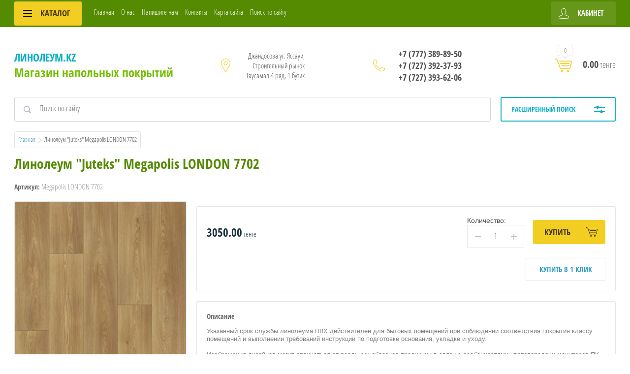

--- FILE ---
content_type: text/html; charset=utf-8
request_url: http://xn--e1afibgdh6b.kz/shop/product/linoleum-juteks-megapolis-london-7702
body_size: 12517
content:

	<!doctype html>
<html lang="ru">
<head>
<meta charset="utf-8">
<meta name="robots" content="all"/>
<title>Линолеум &quot;Juteks&quot; Megapolis LONDON 7702</title>
<meta name="description" content="Линолеум &quot;Juteks&quot; Megapolis LONDON 7702">
<meta name="keywords" content="Линолеум &quot;Juteks&quot; Megapolis LONDON 7702">
<meta name="SKYPE_TOOLBAR" content="SKYPE_TOOLBAR_PARSER_COMPATIBLE">
<meta name="viewport" content="width=device-width, initial-scale=1.0, maximum-scale=1.0, user-scalable=no">
<meta name="format-detection" content="telephone=no">
<meta http-equiv="x-rim-auto-match" content="none">
<link rel="stylesheet" href="/g/css/styles_articles_tpl.css">
<script src="/g/libs/jquery/1.10.2/jquery.min.js"></script>
<link rel="stylesheet" href="/t/v3107/images/css/waslidemenu.css">

            <!-- 46b9544ffa2e5e73c3c971fe2ede35a5 -->
            <script src='/shared/s3/js/lang/ru.js'></script>
            <script src='/shared/s3/js/common.min.js'></script>
        <link rel='stylesheet' type='text/css' href='/shared/s3/css/calendar.css' /><link rel='stylesheet' type='text/css' href='/shared/highslide-4.1.13/highslide.min.css'/>
<script type='text/javascript' src='/shared/highslide-4.1.13/highslide-full.packed.js'></script>
<script type='text/javascript'>
hs.graphicsDir = '/shared/highslide-4.1.13/graphics/';
hs.outlineType = null;
hs.showCredits = false;
hs.lang={cssDirection:'ltr',loadingText:'Загрузка...',loadingTitle:'Кликните чтобы отменить',focusTitle:'Нажмите чтобы перенести вперёд',fullExpandTitle:'Увеличить',fullExpandText:'Полноэкранный',previousText:'Предыдущий',previousTitle:'Назад (стрелка влево)',nextText:'Далее',nextTitle:'Далее (стрелка вправо)',moveTitle:'Передвинуть',moveText:'Передвинуть',closeText:'Закрыть',closeTitle:'Закрыть (Esc)',resizeTitle:'Восстановить размер',playText:'Слайд-шоу',playTitle:'Слайд-шоу (пробел)',pauseText:'Пауза',pauseTitle:'Приостановить слайд-шоу (пробел)',number:'Изображение %1/%2',restoreTitle:'Нажмите чтобы посмотреть картинку, используйте мышь для перетаскивания. Используйте клавиши вперёд и назад'};</script>
<link rel="icon" href="/favicon.png" type="image/png">

<!--s3_require-->
<link rel="stylesheet" href="/g/basestyle/1.0.1/user/user.css" type="text/css"/>
<link rel="stylesheet" href="/g/basestyle/1.0.1/user/user.blue.css" type="text/css"/>
<script type="text/javascript" src="/g/basestyle/1.0.1/user/user.js" async></script>
<!--/s3_require-->

			
		
		
		
			<link rel="stylesheet" type="text/css" href="/g/shop2v2/default/css/theme.less.css">		
			<script type="text/javascript" src="/g/printme.js"></script>
		<script type="text/javascript" src="/g/shop2v2/default/js/tpl.js"></script>
		<script type="text/javascript" src="/g/shop2v2/default/js/baron.min.js"></script>
		
			<script type="text/javascript" src="/g/shop2v2/default/js/shop2.2.js"></script>
		
	<script type="text/javascript">shop2.init({"productRefs": {"126991005":{"dlina":{"10-40 \u043c. \u043f\u043e\u0433\u043e\u043d\u043d.":["137639405"]},"sirina":{"2,5; 3; 3,5; 4 \u043c.":["137639405"]},"tolsina":{"3,0":["137639405"]},"vid_poverhnosti":{"87886861":["137639405"]},"osnova":{"87888261":["137639405"]}}},"apiHash": {"getPromoProducts":"9b3a3d62037a154bb5eb15afa7db549d","getSearchMatches":"2f997f71946d6c837b2a52b7795244a1","getFolderCustomFields":"2b52b99f4cfd5f1ba3b6dc97e24f42cc","getProductListItem":"59777bedd75ce5f5dfda55c1cb230443","cartAddItem":"296b08e68551706323c5a7deb9235696","cartRemoveItem":"ae0aa6870b6bbc57b1fed401163b659c","cartUpdate":"1fe7984202b6e34d6c17471f4c3333d5","cartRemoveCoupon":"94b1fa4a72f61b39cd270c8fb82cfde3","cartAddCoupon":"47ece253a06a09ea9ae7bfc54dad81fa","deliveryCalc":"828527c179399c09675aef4bdbc5bac7","printOrder":"c4a3847c7ea4ea17c018d33d9b649b8b","cancelOrder":"6fedbe47f255343c4789e393d717dcbe","cancelOrderNotify":"4b1d6763fc1120b61d4b42fb71f56161","repeatOrder":"27377a166b0c64d6ebdb597b82af7a52","paymentMethods":"6348d42fa5b0b3f58303b019921df454","compare":"e08293bf821c43f2bff693a05efce8ab"},"hash": null,"verId": 2083168,"mode": "product","step": "","uri": "/shop","IMAGES_DIR": "/d/","my": {"list_picture_enlarge":true,"accessory":"\u0410\u043a\u0441\u0441\u0435\u0441\u0441\u0443\u0430\u0440\u044b","kit":"\u041d\u0430\u0431\u043e\u0440","recommend":"\u0420\u0435\u043a\u043e\u043c\u0435\u043d\u0434\u0443\u0435\u043c\u044b\u0435","similar":"\u041f\u043e\u0445\u043e\u0436\u0438\u0435","modification":"\u041c\u043e\u0434\u0438\u0444\u0438\u043a\u0430\u0446\u0438\u0438","unique_values":true,"pricelist_options_toggle":true,"pricelist_options_show_alias":"\u041f\u0430\u0440\u0430\u043c\u0435\u0442\u0440\u044b","special_alias":"%","new_alias":"NEW"},"shop2_cart_order_payments": 1,"cf_margin_price_enabled": 0,"maps_yandex_key":"","maps_google_key":""});</script>
<style type="text/css">.product-item-thumb {width: 190px;}.product-item-thumb .product-image, .product-item-simple .product-image {height: 190px;width: 190px;}.product-item-thumb .product-amount .amount-title {width: 94px;}.product-item-thumb .product-price {width: 140px;}.shop2-product .product-side-l {width: 350px;}.shop2-product .product-image {height: 350px;width: 350px;}.shop2-product .product-thumbnails li {width: 106px;height: 106px;}</style>
 	<link rel="stylesheet" href="/t/v3107/images/theme9/theme.scss.css">

<script src="/g/templates/shop2/2.52.2/js/owl.carousel.min.js" charset="utf-8"></script>
<script src="/g/templates/shop2/2.52.2/js/nouislider.min.js" charset="utf-8"></script>
<script src="/g/templates/shop2/2.52.2/js/jquery.formstyler.min.js"></script>
<script type='text/javascript' src="/g/s3/misc/eventable/0.0.1/s3.eventable.js"></script>
<script type='text/javascript' src="/g/s3/misc/math/0.0.1/s3.math.js"></script>
<script type='text/javascript' src="/g/s3/menu/allin/0.0.2/s3.menu.allin.js"></script>
<script src="/g/templates/shop2/2.52.2/js/animit.min.js"></script>
<script src="/g/templates/shop2/2.52.2/js/waslidemenu.js"></script>
<script src="/g/templates/shop2/2.52.2/js/jquery.pudge.min.js"></script>
<script src="/g/templates/shop2/2.52.2/js/jquery.responsivetabs.min.js"></script>
<script src="/g/templates/shop2/2.52.2/js/one.line.menu.js"></script>
<script src="/g/s3/misc/form/1.2.0/s3.form.js"></script>
<script src="/g/templates/shop2/2.52.2/js/main.js" charset="utf-8"></script>

<!--[if lt IE 10]>
<script src="/g/libs/ie9-svg-gradient/0.0.1/ie9-svg-gradient.min.js"></script>
<script src="/g/libs/jquery-placeholder/2.0.7/jquery.placeholder.min.js"></script>
<script src="/g/libs/jquery-textshadow/0.0.1/jquery.textshadow.min.js"></script>
<script src="/g/s3/misc/ie/0.0.1/ie.js"></script>
<![endif]-->
<!--[if lt IE 9]>
<script src="/g/libs/html5shiv/html5.js"></script>
<![endif]-->
</head>
<body>
	<div class="site-wrapper">
		<div class="top-categor-wrapper">
			<div class="top-categor-close"></div>
			<div class="top-categor-scroller">
				
				<div class="top-categor_mobile_wrapper">
					<ul class="left-categor">
						<li class="title-catalog">Каталог</li>
						 				             				             				             				             				        				             				                  				                  				                       <li class=""><a href="/shop/folder/terrasnaya-doska">Террасная доска</a>
				                  				             				             				             				             				        				             				                  				                       				                            </li>
				                            				                       				                  				                  				                       <li class=""><a href="/shop/folder/podlozhka-pod-laminat">Подложка листовая</a>
				                  				             				             				             				             				        				             				                  				                       				                            </li>
				                            				                       				                  				                  				                       <li class=""><a href="/shop/folder/podlozhka-rulonnaya">Подложка рулонная</a>
				                  				             				             				             				             				        				             				                  				                       				                            </li>
				                            				                       				                  				                  				                       <li class=""><a href="/shop/folder/dekorativnaya-panel-pvkh">Декоративная панель ПВХ</a>
				                  				             				             				             				             				        				        				    </li>
					</ul>
				</div>
				<ul class="top-menu"><li class="opened active"><a href="/" >Главная</a></li><li><a href="/o-nas" >О нас</a></li><li><a href="/napishite-nam" >Напишите нам</a></li><li><a href="/kontakty" >Контакты</a></li><li><a href="/karta-sayta" >Карта сайта</a></li><li><a href="/search" >Поиск по сайту</a></li></ul>				<ul class="left-menu"><li><a href="/otzyvy-o-nas" >Отзывы о нас</a></li></ul>			</div>
		</div>
		<div class="top-panel-wrap">
			<div class="top-panel">
				<div class="left-side">
					<div class="left-categor-wrapper">
						<div class="categor-btn-mobile"></div>
						<div class="left-categor-title">Каталог <span></span></div>
						<div class="left-nav">
							<div class="left-nav-inner desktop">
								<ul class="left-categor"><li><a href="/shop/folder/terrasnaya-doska" >Террасная доска</a></li><li><a href="/shop/folder/podlozhka-pod-laminat" >Подложка листовая</a></li><li><a href="/shop/folder/podlozhka-rulonnaya" >Подложка рулонная</a></li><li><a href="/shop/folder/dekorativnaya-panel-pvkh" >Декоративная панель ПВХ</a></li></ul>							</div>
						</div>
					</div>
				</div>
				<div class="middle">
					<ul class="top-menu"><li class="opened active"><a href="/" >Главная</a></li><li><a href="/o-nas" >О нас</a></li><li><a href="/napishite-nam" >Напишите нам</a></li><li><a href="/kontakty" >Контакты</a></li><li><a href="/karta-sayta" >Карта сайта</a></li><li><a href="/search" >Поиск по сайту</a></li></ul>				</div>
				<div class="right-side">
					<div class="cart-top-mobile"></div>
					<div class="user-wrap ">
	<div class="user-block-title">
		Кабинет <span></span>
	</div>
	<div class="user-block-body">
				<form method="post" action="/users" class="user-body-in">
			<input type="hidden" name="mode" value="login" />
			<div class="row">
				<input type="text" name="login" id="login" tabindex="1" value="" placeholder="Логин" />
			</div>
			<div class="row">
				<input type="password" name="password" id="password" tabindex="2" value="" placeholder="Пароль" />
			</div>
			<div class="row-btns">
				<button type="submit" class="signin-btn" tabindex="3">Войти</button>
				<a href="/users/forgot_password" class="forgot-pwd">Забыли пароль?</a>
			</div>
		<re-captcha data-captcha="recaptcha"
     data-name="captcha"
     data-sitekey="6LfLhZ0UAAAAAEB4sGlu_2uKR2xqUQpOMdxygQnA"
     data-lang="ru"
     data-rsize="invisible"
     data-type="image"
     data-theme="light"></re-captcha></form>
		<div class="clear-container"></div>
		<div class="row-registration">
			<a href="/users/register" class="register">Регистрация <span></span></a>
		</div>
		
	</div>
</div>				</div>
			</div>
		</div>
		<header role="banner" class="site-header">
			<div class="header-in clear-self">
				<div class="site-name-wr">
										<div class="site-name-in">
						<div class="site-name"><a href="http://xn--e1afibgdh6b.kz">Линолеум.kz</a></div>
						<div class="site-desc">Магазин напольных покрытий</div>
					</div>
				</div>
				<div class="contacts-block">
										<div class="site-address">
						Джандосова уг. Яссауи, Строительный рынок Таусамал 4 ряд, 1 бутик
					</div>
															<div class="site-phones-wrapper">
						<div class="site-phones">
														<a href="tel:+7 (777) 389-89-50">+7 (777) 389-89-50</a>
													<a href="tel:+7 (727) 392-37-93">+7 (727) 392-37-93</a>
													<a href="tel:+7 (727) 393-62-06">+7 (727) 393-62-06</a>
												</div>
					</div>
										<div id="shop2-cart-preview">
	<div class="shop-cart-top ">
		<a class="cart-amount" href="/shop/cart"><span>0</span></a>
		<div class="cart-total"><strong>0.00</strong> тенге</div>
	</div>
</div><!-- Cart Preview -->				</div>
			</div>

		</header> <!-- .site-header -->
					<div class="site-search-wrapper">
								<div class="search-panel clear-self">
						
    
<div class="search-online-store">
	<div class="block-title">Расширенный поиск <span></span></div>

	<div class="block-body">
		<form class="dropdown" action="/shop/search" enctype="multipart/form-data">
			<input type="hidden" name="sort_by" value="">

							<div class="field select" style="border-top:none;">
					<span class="field-title">Категория</span>
					<select name="s[folder_id]" id="s[folder_id]">
						<option value="">Все</option>
																											                            <option value="122602461" >
	                                 Террасная доска
	                            </option>
	                        														                            <option value="133454661" >
	                                 Подложка листовая
	                            </option>
	                        														                            <option value="133495661" >
	                                 Подложка рулонная
	                            </option>
	                        														                            <option value="41399005" >
	                                 Декоративная панель ПВХ
	                            </option>
	                        											</select>
				</div>

				<div id="shop2_search_custom_fields"></div>
			
							<div class="field dimension range_slider_wrapper clear-self">
					<span class="field-title">Цена (тенге):</span>
					<label class="start">
						<strong>от</strong>
						<span class="input"><input name="s[price][min]" type="text" class="noUi-slider__low low" value="0" /></span>
					</label>
					<label class="end">
						<strong>до</strong>
						<span class="input"><input name="s[price][max]" type="text" class="noUi-slider__hight hight" data-max="40000" value="40000" /></span>
					</label>
					<div class="input_range_slider"></div>
				
				</div>
			
<!-- 			 -->

							<div class="field text">
					<label class="field-title" for="s[name]">Название</label>
					<label class="input"><input type="text" name="s[name]" id="s[name]" value=""></label>
				</div>
			
							<div class="field text">
					<label class="field-title" for="s[article">Артикул:</label>
					<label class="input"><input type="text" name="s[article]" id="s[article" value=""></label>
				</div>
			
							<div class="field text">
					<label class="field-title" for="search_text">Текст</label>
					<label class="input"><input type="text" name="search_text" id="search_text"  value=""></label>
				</div>
			
						<div id="shop2_search_global_fields">
				
													</div>
						
							<div class="field select">
					<span class="field-title">Производитель</span>
					<select name="s[vendor_id]">
						<option value="">Все</option>          
	                    	                        <option value="1805005" >Aberhof</option>
	                    	                        <option value="46562061" >ARTENS</option>
	                    	                        <option value="46562261" >Baumit</option>
	                    	                        <option value="46562461" >Bitumast</option>
	                    	                        <option value="46562661" >Black&amp;Decker</option>
	                    	                        <option value="46562861" >Bonitello Parquet Russian Birc</option>
	                    	                        <option value="46563061" >BORT</option>
	                    	                        <option value="46563261" >Castello</option>
	                    	                        <option value="46563461" >Ceresit</option>
	                    	                        <option value="46563661" >Chesco</option>
	                    	                        <option value="46563861" >Clic</option>
	                    	                        <option value="46564061" >Country</option>
	                    	                        <option value="46564261" >DEFORT</option>
	                    	                        <option value="46564461" >Docke</option>
	                    	                        <option value="46564661" >Egger</option>
	                    	                        <option value="46564861" >FAP Ceramiche</option>
	                    	                        <option value="46565061" >Goodwin</option>
	                    	                        <option value="46565261" >Haro</option>
	                    	                        <option value="1819605" >IDEAL</option>
	                    	                        <option value="46565461" >Isover</option>
	                    	                        <option value="1808605" >Juteks</option>
	                    	                        <option value="1793405" >Kastamonu</option>
	                    	                        <option value="46565661" >KILTO</option>
	                    	                        <option value="46565861" >KNAUF</option>
	                    	                        <option value="1801605" >Kronopol</option>
	                    	                        <option value="46566061" >Kronostar</option>
	                    	                        <option value="2767405" >LG Hausis</option>
	                    	                        <option value="2767605" >LG Hausys</option>
	                    	                        <option value="46566261" >Maestro Club</option>
	                    	                        <option value="46566461" >Makita</option>
	                    	                        <option value="46566661" >Mastertex</option>
	                    	                        <option value="46566861" >MultiDeck</option>
	                    	                        <option value="46567061" >Norgips</option>
	                    	                        <option value="46567261" >PLITONIT</option>
	                    	                        <option value="1805805" >PolyStil</option>
	                    	                        <option value="46567461" >Premium Plunk</option>
	                    	                        <option value="46567661" >Quelyd</option>
	                    	                        <option value="1806405" >Rezult</option>
	                    	                        <option value="46567861" >SALAMANDER</option>
	                    	                        <option value="46568061" >Spline</option>
	                    	                        <option value="46568261" >STAYER</option>
	                    	                        <option value="1806605" >Tarkett</option>
	                    	                        <option value="46568461" >Ticho</option>
	                    	                        <option value="46568661" >Tyvek</option>
	                    	                        <option value="46568861" >Vinyl-On</option>
	                    	                        <option value="46569061" >WDS</option>
	                    	                        <option value="46569261" >Wicanders</option>
	                    	                        <option value="46569461" >Wood Bee</option>
	                    	                        <option value="46569661" >Волма</option>
	                    	                        <option value="46569861" >Интерскол</option>
	                    	                        <option value="2795205" >ОАО &quot;Олимпия&quot;</option>
	                    	                        <option value="46570061" >Основит</option>
	                    	                        <option value="46570261" >Пеноплэкс</option>
	                    	                        <option value="46570461" >Плитонит</option>
	                    	                        <option value="46570661" >Ю-Пласт</option>
	                    					</select>
				</div>
			
							<div class="field select">
					<span class="field-title">Новинка</span>
					<select name="s[new]">
						<option value="">Все</option>
	                    <option value="1">да</option>
	                    <option value="0">нет</option>
					</select>
				</div>
			
							<div class="field select">
					<span class="field-title">Спецпредложение</span>
					<select name="s[special]">
						<option value="">Все</option>
	                    <option value="1">да</option>
	                    <option value="0">нет</option>
					</select>
				</div>
			
							<div class="field select">
					<span class="field-title">Результатов на странице</span>
					<select name="s[products_per_page]">
									            				            				            <option value="5">5</option>
			            				            				            <option value="20">20</option>
			            				            				            <option value="35">35</option>
			            				            				            <option value="50">50</option>
			            				            				            <option value="65">65</option>
			            				            				            <option value="80">80</option>
			            				            				            <option value="95">95</option>
			            					</select>
				</div>
			
			<div class="submit">
				<button type="submit" class="search-btn">Показать</button>
			</div>
		<re-captcha data-captcha="recaptcha"
     data-name="captcha"
     data-sitekey="6LfLhZ0UAAAAAEB4sGlu_2uKR2xqUQpOMdxygQnA"
     data-lang="ru"
     data-rsize="invisible"
     data-type="image"
     data-theme="light"></re-captcha></form>
	</div>
</div><!-- Search Form -->					<form action="/search" class="site-search clear-self">
						<input type="submit" class="search-btn" value="Найти">
						<label class="input-wrap"><input type="text" class="search-txt" name="search" value="" placeholder="Поиск по сайту"></label>
					<re-captcha data-captcha="recaptcha"
     data-name="captcha"
     data-sitekey="6LfLhZ0UAAAAAEB4sGlu_2uKR2xqUQpOMdxygQnA"
     data-lang="ru"
     data-rsize="invisible"
     data-type="image"
     data-theme="light"></re-captcha></form>
				</div> 
			</div>
						
		<div class="site-container">
			<div class="site-container-in ">
				
				<main role="main" class="site-main">

					
											
<div class="site-path" data-url="/"><a href="/">Главная</a>  <img src="/t/v3107/images/path-arrow.png" alt="">  Линолеум "Juteks" Megapolis LONDON 7702</div>	
						<h1>Линолеум &quot;Juteks&quot; Megapolis LONDON 7702</h1>
					
	<div class="shop2-cookies-disabled shop2-warning hide"></div>
	
	
	
		
							
			
							
			
							
			
		
					

	
					
	
	
					<div class="shop2-product-article"><span>Артикул:</span> Megapolis LONDON 7702</div>
	
	

<form
	method="post"
	action="/shop?mode=cart&amp;action=add"
	accept-charset="utf-8"
	class="shop-product">

	<input type="hidden" name="kind_id" value="137639405"/>
	<input type="hidden" name="product_id" value="126991005"/>
	<input type="hidden" name="meta" value='{&quot;dlina&quot;:&quot;10-40 \u043c. \u043f\u043e\u0433\u043e\u043d\u043d.&quot;,&quot;sirina&quot;:&quot;2,5; 3; 3,5; 4 \u043c.&quot;,&quot;tolsina&quot;:&quot;3,0&quot;,&quot;vid_poverhnosti&quot;:&quot;87886861&quot;,&quot;osnova&quot;:&quot;87888261&quot;}'/>

	<div class="product-side-l">
		
		<div class="product-image">
												<a href="/d/megapolis_london_7702.jpg" onclick="return hs.expand(this, {slideshowGroup: 'gr1'})">
				<img src="/thumb/2/l3Nc1wksz4vNnzhyLYpy1Q/350r350/d/megapolis_london_7702.jpg" alt="Линолеум &quot;Juteks&quot; Megapolis LONDON 7702" title="Линолеум &quot;Juteks&quot; Megapolis LONDON 7702" />
			</a>
								</div>
		
			
	<div class="tpl-rating-block"><div class="tpl-stars"><div class="tpl-rating" style="width: 0%;"></div></div>(0)</div>

		</div>
	<div class="product-side-r">
					<div class="new_flags" style="padding: 0 0 10px;">
							</div>
							<div class="form-add">
				<div class="form-add-top">
					<div class="product-price">
							
							<div class="price-current">
		<strong>3050.00</strong> тенге			</div>
					</div>
					<div class="product-amount-wrapper">
							<div class="product-amount">
					<div class="amount-title">Количество:</div>
							<div class="shop2-product-amount">
				<button type="button" class="amount-minus">&#8722;</button><input type="text" name="amount" data-min="1" data-multiplicity="1" maxlength="4" value="1" /><button type="button" class="amount-plus">&#43;</button>
			</div>
						</div>

						
			<button class="shop-product-button type-3 buy" type="submit">
			<span>Купить</span>
		</button>
	
					</div>
				</div>
				<div class="form-add-bot">
					<div class="product-btn-wrapper">
						
			<button class="shop-product-button type-3 buy" type="submit">
			<span>Купить</span>
		</button>
	
													<div class="buy-one-click"><a href="#">Купить в 1 клик</a></div>
											</div>
					<div>
					
					</div>
				</div>
			</div>
		
					<div class="product-details">
									<div class="product-description">
						<div class="description-title">Описание</div>
						<div class="description-body"><p>Указанный срок службы линолеума ПВХ действителен для бытовых помещений при соблюдении соответствия покрытия классу помещений и выполнении требований инструкции по подготовке основания, укладке и уходу.&nbsp;<br />
<br />
Изображения дизайнов могут отличаться от реальных образцов продукции в связи с особенностями цветопередачи мониторов ПК, а также экранов иных устройств.&nbsp;<br />
<br />
Допустимые отклонения по толщине, весу квадратного метра и толщине защитного слоя в соответствии с ТУ завода-изготовителя не превышают +/- 10%.</p>

<p><strong>Класс: 22; Толщина: 3,0 мм; толщина защитного слоя: 0,20&nbsp;мм; вес: 1,7&nbsp;кг/кв.м</strong></p></div>
					</div>
								
 
		
			<ul class="product-options"><li class="even"><div class="option-title">Производитель:</div><div class="option-body"><a href="/shop/vendor/juteks">Juteks</a></div></li><li class="odd"><div class="option-title">Длина: </div><div class="option-body">10-40 м. погонн. </div></li><li class="even"><div class="option-title">Ширина: </div><div class="option-body">2,5; 3; 3,5; 4 м. </div></li><li class="odd"><div class="option-title">Толщина: </div><div class="option-body">3,0 </div></li><li class="even type-select"><div class="option-title">Вид поверхности: </div><div class="option-body">рустикальное тиснение</div></li><li class="odd type-select"><div class="option-title">Основа: </div><div class="option-body">войлочная основа</div></li></ul>
		
	

				
								<div class="file-compare-wrapper">
					 
			<div class="product-compare">
			<span class="s1"></span>
			<label>
				<input type="checkbox" value="137639405"/>
				Сравнить
			</label>
		</div>
		
				</div>
								
									<div class="yashare">
						<script src="https://yastatic.net/es5-shims/0.0.2/es5-shims.min.js"></script>
						<script src="https://yastatic.net/share2/share.js"></script>
						
						
						<style type="text/css">
							div.yashare span.b-share a.b-share__handle img,
							div.yashare span.b-share a.b-share__handle span {
								background-image: url("https://yandex.st/share/static/b-share-icon.png");
							}
						</style>
						
						<span class="yashare-header">поделиться</span>
						
						<div class="ya-share2" data-services="messenger,vkontakte,odnoklassniki,telegram,viber,whatsapp"></div>
					</div>
								<div class="shop2-clear-container"></div>
			</div>
			</div>
	<div class="shop2-clear-container"></div>
<re-captcha data-captcha="recaptcha"
     data-name="captcha"
     data-sitekey="6LfLhZ0UAAAAAEB4sGlu_2uKR2xqUQpOMdxygQnA"
     data-lang="ru"
     data-rsize="invisible"
     data-type="image"
     data-theme="light"></re-captcha></form><!-- Product -->

	



	<div id="product_tabs" class="shop-product-data">
				
				<ul class="shop-product-tabs">
					<li data-params="params_li" class="active-tab"><a href="#shop2-tabs-1">Параметры</a></li><li ><a href="#shop2-tabs-r">Отзывы</a></li>
				</ul>
				
								<div class="shop-product-desc">
					
										<div class="desc-area params_class active-area" id="shop2-tabs-1">
						<div class="shop2-product-params"><div class="product-params-tr-wr"><div class="product-params-tr even clear-self"><div class="product-params-title">Длина</div><div class="product-params-body">10-40 м. погонн. </div></div><div class="product-params-tr odd clear-self"><div class="product-params-title">Ширина</div><div class="product-params-body">2,5; 3; 3,5; 4 м. </div></div><div class="product-params-tr even clear-self"><div class="product-params-title">Толщина</div><div class="product-params-body">3,0 </div></div></div><div class="product-params-tr-wr"><div class="product-params-tr odd clear-self"><div class="product-params-title">Вид поверхности</div><div class="product-params-body">рустикальное тиснение</div></div><div class="product-params-tr even clear-self"><div class="product-params-title">Основа</div><div class="product-params-body">войлочная основа</div></div></div></div>
						<div class="shop2-clear-container"></div>
					</div>
						
										
										
						
					
					
										<div class="desc-area " id="shop2-tabs-r">
							
	
	
				<div class="tpl-auth-wrapper">
			<div class="tpl-block-header">Авторизуйтесь, чтобы оставить комментарий</div>
			<form method="post" class="tpl-form tpl-auth clear-self" action="/users/login" method="post">
		<span></span>
	<div class="tpl-left">
		<div class="tpl-field">
			<div class="tpl-value">
				<label class="input log">
					<input type="text" name="login" value="" placeholder="Логин или e-mail"/>
				</label>
			</div>
		</div>

		<div class="tpl-field">
			<div class="tpl-value">
			<label class="input pass">
				<input class="pull-left" type="password" name="password" placeholder="Пароль" />
			</label>	
			
			</div>
		</div>

					<div class="tpl-field">
				<button class="pull-right" type="submit">Войти</button>
				<a class="shop2-btn" href="/users/register">Регистрация</a>
			</div>
				<div class="tpl-field">
			<label class="tpl-title">
			<input type="checkbox" name="password" onclick="this.value=(this.value=='0'?'1':'0');" value="0" name="remember" />
				Запомнить меня
			</label>
		</div>
	</div>

	<div class="tpl-right">
		<div class="tpl-field">
			Если Вы уже зарегистрированы на нашем сайте, но забыли пароль или Вам не пришло письмо подтверждения, воспользуйтесь формой восстановления пароля.
		</div>
		
		<div class="tpl-field">

			<a class="shop2-btn" href="/users/forgot_password">Восстановить пароль</a>
		</div>
	</div>
<re-captcha data-captcha="recaptcha"
     data-name="captcha"
     data-sitekey="6LfLhZ0UAAAAAEB4sGlu_2uKR2xqUQpOMdxygQnA"
     data-lang="ru"
     data-rsize="invisible"
     data-type="image"
     data-theme="light"></re-captcha></form>		</div>
		
						</div>
									</div><!-- Product Desc -->
			
		
					<div class="shop2-product-tags">
				<span>теги:</span>
				<div>
											<a href="/shop/tag/linoleum-juteks-megapolis-london-7702">Линолеум  Juteks  Megapolis LONDON 7702</a>									</div>
			</div>
				<div class="shop2-clear-container"></div>
	</div>

	


<div class="buy-one-click-form-wr">
	<div class="buy-one-click-form-in">
		<div class="close-btn"></div><div class="tpl-anketa" data-api-url="/-/x-api/v1/public/?method=form/postform&param[form_id]=19449861&param[tpl]=global:shop2.2.52-form.minimal.tpl" data-api-type="form">
	
				<form method="post" action="/">
		<input type="hidden" name="form_id" value="global:shop2.2.52-form.minimal.tpl">
		<input type="hidden" name="tpl" value="global:shop2.2.52-form.minimal.tpl">
		<input type="hidden" name="placeholdered_fields" value="">
		<div class="title">Обратная связь</div>				<div class="tpl-anketa-in">
							        <div class="tpl-field type-text field-required">
	          <div class="field-title">Ваше имя или название организации:</div>	          <div class="field-value">
	          		            	<input required  type="text" size="30" maxlength="100" value="" name="d[0]" />
	            	            	          </div>
	        </div>
	        						        <div class="tpl-field type-text field-required">
	          <div class="field-title">Ваш E-mail или телефон:</div>	          <div class="field-value">
	          		            	<input required  type="text" size="30" maxlength="100" value="" name="d[1]" />
	            	            	          </div>
	        </div>
	        						        <div class="tpl-field type-textarea field-required">
	          <div class="field-title">Текст:</div>	          <div class="field-value">
	          		            	<textarea required cols="50" rows="7" name="d[2]"></textarea>
	            	            	          </div>
	        </div>
	        		
		
		<div class="tpl-field tpl-field-button">
			<button type="submit" class="tpl-form-button">Отправить</button>
		</div>
</div>
		<re-captcha data-captcha="recaptcha"
     data-name="captcha"
     data-sitekey="6LfLhZ0UAAAAAEB4sGlu_2uKR2xqUQpOMdxygQnA"
     data-lang="ru"
     data-rsize="invisible"
     data-type="image"
     data-theme="light"></re-captcha></form>
					</div>
	</div>
</div>
		<p><a href="javascript:shop2.back()" class="shop2-btn shop2-btn-back">Назад</a></p>

	


	
	</main> <!-- .site-main -->
			</div>
		</div>
				<footer role="contentinfo" class="site-footer">
			<div class="footer-top">
				<div class="subscribe-wrap">
					<div class="gr-form-wrap">
						<div class="gr-form-in">
													</div>
					</div>
				</div>
				<div class="footer-top-in">
					<div class="nav-bot-wrap">
						<div class="nav-bot">
							<div class="block-title">Помощь</div>
													</div>
						<div class="contacts-bot">
														<div class="address-bot">
								Джандосова уг. Яссауи, Строительный рынок Таусамал 4 ряд, 1 бутик
							</div>
																					<div class="phones-bot">
																	<a href="tel:+7 (777) 389-89-50">+7 (777) 389-89-50</a>
																	<a href="tel:+7 (727) 392-37-93">+7 (727) 392-37-93</a>
																	<a href="tel:+7 (727) 393-62-06">+7 (727) 393-62-06</a>
															</div>
													</div>
					</div>
					<div class="media-bot">
						<div class="block-title">Присоединяйтесь!</div>
						<div class="media-bot-in">
															<a target="_blank" href="http://facebook.com/"><img src="/thumb/2/fiZ7QPyP0BrLzOXgsyMVYA/32r32/d/icon-fb.png" alt="Facebook"></a>
															<a target="_blank" href="https://twitter.com/"><img src="/thumb/2/bsvVTbxclQprbS0tptL9Fw/32r32/d/icon-twi.png" alt="Twitter"></a>
															<a target="_blank" href="http://vkontakte.ru/"><img src="/thumb/2/DPYJlAOPQHVZ8mqVpU_oTQ/32r32/d/icon-vk.png" alt="Vkontakte"></a>
															<a target="_blank" href="https://www.instagram.com/"><img src="/thumb/2/Gzy18AhQBFsJCnH1eoz_gA/32r32/d/icon-inst.png" alt="Instagram"></a>
															<a target="_blank" href="http://www.odnoklassniki.ru/"><img src="/thumb/2/PElKuAi8Fve2IJtQJCqFIQ/32r32/d/icon-ok.png" alt="Odnoklassniki"></a>
															<a target="_blank" href="https://plus.google.com/"><img src="/thumb/2/TYcdu-n6aZLdwuTvJSmCNg/32r32/d/icon-gplus.png" alt="Google+"></a>
													</div>
					</div>
				</div>
			</div>
			<div class="footer-bot-wrap">
				<div class="footer-bot clear-self">
					<div class="site-name-bot">																				<p>&copy; 2008 - 2018&nbsp;&ldquo;Konstruktor-Group&rdquo;</p></div>
					<div class="site-copyright"><span style='font-size:14px;' class='copyright'><!--noindex--> <span style="text-decoration:underline; cursor: pointer;" onclick="javascript:window.open('https://megagr'+'oup.kz?utm_referrer='+location.hostname)" class="copyright">Создание сайтов Алматы</span> — megagroup.kz<!--/noindex--></span></div>
					<div class="counters"><!--LiveInternet counter--><script type="text/javascript">
document.write("<a href='//www.liveinternet.ru/click' "+
"target=_blank><img src='//counter.yadro.ru/hit?t12.15;r"+
escape(document.referrer)+((typeof(screen)=="undefined")?"":
";s"+screen.width+"*"+screen.height+"*"+(screen.colorDepth?
screen.colorDepth:screen.pixelDepth))+";u"+escape(document.URL)+
";h"+escape(document.title.substring(0,150))+";"+Math.random()+
"' alt='' title='LiveInternet: показано число просмотров за 24"+
" часа, посетителей за 24 часа и за сегодня' "+
"border='0' width='88' height='31'><\/a>")
</script><!--/LiveInternet-->
<!-- WhatsHelp.io widget -->
<script type="text/javascript">
    (function () {
        var options = {
            whatsapp: "+77773898950", // WhatsApp number
            company_logo_url: "//static.whatshelp.io/img/flag.png", // URL of company logo (png, jpg, gif)
            greeting_message: "Здравствуйте!\nЗакажите товар онлайн\nсейчас.\nПросто ответьте на данное сообщение.\n", // Text of greeting message
            call_to_action: "Отправьте онлайн заявку менеджеру", // Call to action
            button_color: "#FF6550", // Color of button
            position: "left", // Position may be 'right' or 'left'
            order: "whatsapp,sms", // Order of buttons
        };
        var proto = document.location.protocol, host = "whatshelp.io", url = proto + "//static." + host;
        var s = document.createElement('script'); s.type = 'text/javascript'; s.async = true; s.src = url + '/widget-send-button/js/init.js';
        s.onload = function () { WhWidgetSendButton.init(host, proto, options); };
        var x = document.getElementsByTagName('script')[0]; x.parentNode.insertBefore(s, x);
    })();
</script>
<!-- /WhatsHelp.io widget -->
<!--__INFO2026-01-21 00:28:13INFO__-->
</div>
				</div>
			</div>
		</footer> <!-- .site-footer -->
	</div>
	<script src="/t/v3107/images/js/flexFix.js"></script>
	<div class="callback-form-wr">
		<div class="callback-form-in">
					</div>
	</div>
	

<!-- assets.bottom -->
<!-- </noscript></script></style> -->
<script src="/my/s3/js/site.min.js?1768977519" ></script>
<script src="/my/s3/js/site/defender.min.js?1768977519" ></script>
<script src="https://cp.onicon.ru/loader/5b3b13c1b887ee524f8b456d.js" data-auto async></script>
<script >/*<![CDATA[*/
var megacounter_key="d94698363a1302463cbe4e1af4738108";
(function(d){
    var s = d.createElement("script");
    s.src = "//counter.megagroup.ru/loader.js?"+new Date().getTime();
    s.async = true;
    d.getElementsByTagName("head")[0].appendChild(s);
})(document);
/*]]>*/</script>
<script >/*<![CDATA[*/
$ite.start({"sid":2069269,"vid":2083168,"aid":2454300,"stid":4,"cp":25,"active":true,"domain":"xn--e1afibgdh6b.kz","lang":"ru","trusted":false,"debug":false,"captcha":3});
/*]]>*/</script>
<!-- /assets.bottom -->
</body>

</html>


--- FILE ---
content_type: text/css
request_url: http://xn--e1afibgdh6b.kz/t/v3107/images/theme9/theme.scss.css
body_size: 73213
content:
@charset "utf-8";
html {
  font-family: sans-serif;
  -ms-text-size-adjust: 100%;
  -webkit-text-size-adjust: 100%;
  overflow-y: scroll; }

body {
  margin: 0; }

article, aside, details, figcaption, figure, footer, header, hgroup, main, menu, nav, section, summary {
  display: block; }

audio, canvas, progress, video {
  display: inline-block;
  vertical-align: baseline; }

audio:not([controls]) {
  display: none;
  height: 0; }

[hidden], template {
  display: none; }

a {
  background-color: transparent; }

a:active, a:hover {
  outline: 0; }

abbr[title] {
  border-bottom: 1px dotted; }

b, strong {
  font-weight: 700; }

dfn {
  font-style: italic; }

h1 {
  font-size: 2em;
  margin: 0.67em 0; }

mark {
  background: #ff0;
  color: #000; }

small {
  font-size: 80%; }

sub, sup {
  font-size: 75%;
  line-height: 0;
  position: relative;
  vertical-align: baseline; }

sup {
  top: -0.5em; }

sub {
  bottom: -0.25em; }

img {
  border: 0; }

svg:not(:root) {
  overflow: hidden; }

figure {
  margin: 1em 40px; }

hr {
  box-sizing: content-box;
  height: 0; }

pre {
  overflow: auto; }

code, kbd, pre, samp {
  font-family: monospace, monospace;
  font-size: 1em; }

button, input, optgroup, select, textarea {
  font: inherit;
  margin: 0; }

button {
  overflow: visible; }

button, select {
  text-transform: none; }

button, html input[type="button"], input[type="reset"], input[type="submit"] {
  -webkit-appearance: button;
  cursor: pointer; }

button[disabled], html input[disabled] {
  cursor: default; }

button::-moz-focus-inner, input::-moz-focus-inner {
  border: 0;
  padding: 0; }

input {
  line-height: normal; }

input[type="checkbox"], input[type="radio"] {
  box-sizing: border-box;
  padding: 0; }

input[type="number"]::-webkit-inner-spin-button, input[type="number"]::-webkit-outer-spin-button {
  height: auto; }

input[type="search"] {
  -webkit-appearance: textfield;
  box-sizing: content-box; }

input[type="search"]::-webkit-search-cancel-button, input[type="search"]::-webkit-search-decoration {
  -webkit-appearance: none; }

fieldset {
  border: 1px solid silver;
  margin: 0 2px;
  padding: 0.35em 0.625em 0.75em; }

legend {
  border: 0;
  padding: 0; }

textarea {
  overflow: auto; }

optgroup {
  font-weight: 700; }

table {
  border-collapse: collapse; }
/*border-spacing:0*/
/*td,th{padding:0}*/
@media print {
  * {
    background: transparent !important;
    color: #000 !important;
    box-shadow: none !important;
    text-shadow: none !important; }

  a, a:visited {
    text-decoration: underline; }

  a[href]:after {
    content: " (" attr(href) ")"; }

  abbr[title]:after {
    content: " (" attr(title) ")"; }

  pre, blockquote {
    border: 1px solid #999;
    page-break-inside: avoid; }

  thead {
    display: table-header-group; }

  tr, img {
    page-break-inside: avoid; }

  img {
    max-width: 100% !important; }

  @page {
    margin: 0.5cm; }

  p, h2, h3 {
    orphans: 3;
    widows: 3; }

  h2, h3 {
    page-break-after: avoid; } }

.hide {
  display: none; }

.show {
  display: block; }

.invisible {
  visibility: hidden; }

.visible {
  visibility: visible; }

.reset-indents {
  padding: 0;
  margin: 0; }

.reset-font {
  line-height: 0;
  font-size: 0; }

.clear-list {
  list-style: none;
  padding: 0;
  margin: 0; }

.clearfix:before, .clearfix:after {
  display: table;
  content: "";
  line-height: 0;
  font-size: 0; }
  .clearfix:after {
    clear: both; }

.clear {
  visibility: hidden;
  clear: both;
  height: 0;
  font-size: 1px;
  line-height: 0; }

.clear-self::after {
  display: block;
  visibility: hidden;
  clear: both;
  height: 0;
  content: ''; }

.thumb, .YMaps, .ymaps-map {
  color: #000; }

.table {
  display: table; }
  .table .tr {
    display: table-row; }
    .table .tr .td {
      display: table-cell; }

.table0, .table1, .table2 {
  border-collapse: collapse; }
  .table0 td, .table1 td, .table2 td {
    padding: 0.5em; }

.table1, .table2 {
  border: 1px solid #afafaf; }
  .table1 td, .table2 td, .table1 th, .table2 th {
    border: 1px solid #afafaf; }

.table2 th {
  padding: 0.5em;
  color: #fff;
  background: #f00; }

html, body {
  height: 100%; }

html {
  font-size: 14px; }

body {
  position: relative;
  min-width: 320px;
  text-align: left;
  color: #4d4d4d;
  background: #fff;
  font-family: Arial, Helvetica, sans-serif;
  line-height: 1.25; }
  body.overlay-bg::after {
    position: fixed;
    top: 0;
    left: 0;
    right: 0;
    bottom: 0;
    content: '';
    z-index: 3;
    background: rgba(0, 0, 0, 0.7); }

h1, h2, h3, h4, h5, h6 {
  color: #558b00;
  font-family: 'Open Sans Condensed', sans-serif;
  font-weight: 600;
  font-style: normal; }

h1 {
  margin-top: 0;
  font-size: 2rem; }

h2 {
  font-size: 1.5rem; }

h3 {
  font-size: 1.17rem; }

h4 {
  font-size: 1rem; }

h5 {
  font-size: 0.83rem; }

h6 {
  font-size: 0.67rem; }

h5, h6 {
  font-weight: bold; }

a {
  text-decoration: underline;
  color: #319cc6; }

a:hover {
  text-decoration: none; }

a img {
  border-color: #4d4d4d; }

img, textarea, object, object embed, .table-wrapper {
  max-width: 100%; }

.table-wrapper {
  overflow: auto; }

img {
  height: auto; }

table img {
  max-width: none; }

* {
  -webkit-tap-highlight-color: rgba(0, 0, 0, 0); }

.site-path {
  margin-bottom: 14px;
  white-space: pre-wrap;
  line-height: 1; }

.site-header a img, .site-sidebar a img, .site-footer a img {
  border: none; }

.site-header p, .site-footer p {
  margin: 0; }

.site-sidebar p:first-child {
  margin-top: 0; }
  .site-sidebar p:last-child {
    border-bottom: 0; }

input[type=text], input[type=password], input[type=number], input[type=email], textarea, select {
  min-height: 38px;
  padding: 5px 10px;
  background-color: #fff;
  border: 1px solid #ddd;
  border-radius: 2px;
  -webkit-box-sizing: border-box;
  -moz-box-sizing: border-box;
  box-sizing: border-box; }

button {
  outline: none; }

@media only screen and (max-width: 420px) {
  input, textarea, select, option {
    max-width: 260px; } }

.noUi-target, .noUi-target * {
  -moz-box-sizing: border-box;
  box-sizing: border-box;
  -webkit-user-select: none;
  -moz-user-select: none;
  -ms-user-select: none;
  -webkit-touch-callout: none;
  -ms-touch-action: none; }

.noUi-target {
  position: relative;
  direction: ltr; }

.noUi-base {
  position: relative;
  z-index: 1;
  width: 100%;
  height: 100%; }

.noUi-origin {
  position: absolute;
  top: 0;
  right: 0;
  bottom: 0;
  left: 0; }

.noUi-handle {
  position: relative;
  z-index: 1; }

.noUi-stacking .noUi-handle {
  z-index: 10; }

.noUi-state-tap .noUi-origin {
  -webkit-transition: left 0.3s, top 0.3s;
  transition: left 0.3s, top 0.3s; }

.noUi-state-drag * {
  cursor: inherit !important; }

.noUi-base {
  -webkit-transform: translate3d(0, 0, 0);
  transform: translate3d(0, 0, 0); }

.noUi-horizontal {
  height: 18px; }

.noUi-dragable {
  cursor: w-resize; }

.noUi-vertical .noUi-dragable {
  cursor: n-resize; }

[disabled].noUi-connect {
  background: #b8b8b8; }

[disabled] .noUi-handle, [disabled].noUi-origin {
  cursor: not-allowed; }

.noUi-pips, .noUi-pips * {
  -moz-box-sizing: border-box;
  box-sizing: border-box; }

.jq-selectbox {
  display: inline-block;
  width: 100%;
  text-align: left;
  border-radius: 2px;
  line-height: 1;
  position: relative;
  font-size: 14px;
  font-weight: 400;
  background-color: #fff;
  border: 1px solid #e1e1e1;
  cursor: pointer; }
  .jq-selectbox .jq-selectbox__select-text {
    margin-right: 29px;
    padding: 7px 9px 9px 9px;
    background: #fff;
    overflow: hidden; }
  .jq-selectbox.opened .jq-selectbox__trigger .jq-selectbox__trigger-arrow {
    top: 13px;
    background: url("data:image/svg+xml,%3Csvg%20version%3D%221.1%22%20baseProfile%3D%22full%22%20xmlns%3D%22http%3A%2F%2Fwww.w3.org%2F2000%2Fsvg%22%20xmlns%3Axlink%3D%22http%3A%2F%2Fwww.w3.org%2F1999%2Fxlink%22%20xmlns%3Aev%3D%22http%3A%2F%2Fwww.w3.org%2F2001%2Fxml-events%22%20xml%3Aspace%3D%22preserve%22%20x%3D%220px%22%20y%3D%220px%22%20width%3D%2216px%22%20height%3D%2216px%22%20%20viewBox%3D%220%200%2016%2016%22%20preserveAspectRatio%3D%22none%22%20shape-rendering%3D%22geometricPrecision%22%3E%3Cpath%20d%3D%22M13.615%2C1.829%20L7.640%2C7.690%20C7.350%2C7.970%206.878%2C7.970%206.587%2C7.690%20L6.317%2C7.430%20C6.221%2C7.396%206.131%2C7.345%206.054%2C7.271%20L0.192%2C1.518%20C-0.094%2C1.242%20-0.094%2C0.795%200.192%2C0.520%20L0.711%2C0.020%20C0.937%2C-0.030%201.402%2C-0.027%201.749%2C0.020%20L7.037%2C5.210%20L12.034%2C0.308%20C12.325%2C0.028%2012.797%2C0.028%2013.088%2C0.308%20L13.615%2C0.815%20C13.906%2C1.095%2013.906%2C1.549%2013.615%2C1.829%20Z%22%20class%3D%22cls-1%22%3E%3C%2Fpath%3E%3C%2Fsvg%3E") 0 0 no-repeat;
    -webkit-transform: rotate(180deg);
    -moz-transform: rotate(180deg);
    -ms-transform: rotate(180deg);
    -o-transform: rotate(180deg);
    transform: rotate(180deg); }
  .jq-selectbox .jq-selectbox__trigger {
    position: absolute;
    top: 0;
    right: 0;
    bottom: 0;
    width: 30px;
    cursor: pointer; }
  .jq-selectbox .jq-selectbox__trigger .jq-selectbox__trigger-arrow {
    position: absolute;
    left: 9px;
    top: 13px;
    width: 9px;
    height: 5px;
    width: 0;
    height: 0;
    border-color: transparent;
    border-style: solid;
    border-width: 5px 4.5px 0 4.5px;
    border-top-color: #7e7e7e; }
  .jq-selectbox .jq-selectbox__dropdown {
    top: -1px;
    left: -1px;
    right: -1px;
    bottom: -1px;
    min-width: 100%;
    width: auto !important; }
  .jq-selectbox .jq-selectbox__dropdown .jq-selectbox__search {
    display: none; }
  .jq-selectbox .jq-selectbox__dropdown ul {
    padding: 0;
    margin: 0;
    list-style: none;
    background-color: #fff;
    border: 1px solid #ddd;
    border-radius: 2px;
    box-shadow: 0 0 4px rgba(0, 0, 0, 0.11);
    background-image: -webkit-gradient(linear, left bottom, left top, color-stop(0%, #fff), color-stop(100%, #fff));
    background-image: -o-linear-gradient(bottom, #fff 0%, #fff 100%);
    background-image: -moz-linear-gradient(bottom, #fff 0%, #fff 100%);
    background-image: -webkit-linear-gradient(bottom, #fff 0%, #fff 100%);
    background-image: -ms-linear-gradient(bottom, #fff 0%, #fff 100%);
    background-image: linear-gradient(to top, #fff 0%, #fff 100%);
    -pie-background: linear-gradient(to top, #fff 0%, #fff 100%); }
    .jq-selectbox .jq-selectbox__dropdown ul li {
      padding: 6px 9px;
      line-height: 1;
      cursor: pointer; }
      .jq-selectbox .jq-selectbox__dropdown ul li:hover {
        background: #fcf4cb; }

.jq-checkbox {
  cursor: pointer;
  position: relative;
  vertical-align: middle;
  width: 24px;
  height: 24px;
  background-color: #fff;
  border: 1px solid #ddd;
  -webkit-border-radius: 3px;
  -moz-border-radius: 3px;
  -ms-border-radius: 3px;
  -o-border-radius: 3px;
  border-radius: 3px; }
  .jq-checkbox input[type="checkbox"], .jq-checkbox input[type="radio"] {
    width: 22px;
    height: 22px; }
  .jq-checkbox.checked {
    border-color: #07afc3; }
  .jq-checkbox.checked::after {
    position: absolute;
    top: 0;
    right: 0;
    left: 0;
    bottom: 0;
    content: '';
    background: #07afc3 url("data:image/svg+xml,%3Csvg%20version%3D%221.1%22%20baseProfile%3D%22full%22%20xmlns%3D%22http%3A%2F%2Fwww.w3.org%2F2000%2Fsvg%22%20xmlns%3Axlink%3D%22http%3A%2F%2Fwww.w3.org%2F1999%2Fxlink%22%20xmlns%3Aev%3D%22http%3A%2F%2Fwww.w3.org%2F2001%2Fxml-events%22%20xml%3Aspace%3D%22preserve%22%20x%3D%220px%22%20y%3D%220px%22%20width%3D%2212px%22%20height%3D%228px%22%20%20viewBox%3D%220%200%2012%208%22%20preserveAspectRatio%3D%22none%22%20shape-rendering%3D%22geometricPrecision%22%3E%3Cpath%20fill%3D%22%23ffffff%22%20d%3D%22M12.662%2C1.728%20L6.255%2C7.521%20C6.029%2C7.725%205.731%2C7.822%205.435%2C7.817%20C5.000%2C8.052%204.438%2C8.018%204.063%2C7.679%20L0.326%2C4.300%20C-0.116%2C3.900%20-0.116%2C3.252%200.326%2C2.852%20C0.768%2C2.452%201.486%2C2.452%201.927%2C2.852%20L5.071%2C5.695%20L11.060%2C0.280%20C11.503%2C-0.120%2012.220%2C-0.120%2012.662%2C0.280%20C13.104%2C0.680%2013.104%2C1.328%2012.662%2C1.728%20Z%22%20class%3D%22cls-1%22%3E%3C%2Fpath%3E%3C%2Fsvg%3E") 50% 50% no-repeat; }

.jq-radio {
  cursor: pointer;
  position: relative;
  vertical-align: middle;
  width: 22px;
  height: 22px;
  background-color: rgba(255, 255, 255, 0.75);
  border: 1px solid #ddd;
  -moz-box-shadow: inset 0 3px 0 rgba(233, 233, 233, 0.66);
  -webkit-box-shadow: inset 0 3px 0 rgba(233, 233, 233, 0.66);
  box-shadow: inset 0 3px 0 rgba(233, 233, 233, 0.66);
  -webkit-border-radius: 50%;
  -moz-border-radius: 50%;
  -ms-border-radius: 50%;
  -o-border-radius: 50%;
  border-radius: 50%; }
  .jq-radio.checked::before {
    position: absolute;
    top: 50%;
    left: 50%;
    width: 11px;
    height: 11px;
    content: '';
    margin: -5px 0 0 -5px;
    background: #f3ce22;
    -webkit-border-radius: 50%;
    -moz-border-radius: 50%;
    -ms-border-radius: 50%;
    -o-border-radius: 50%;
    border-radius: 50%; }

.owl-stage-outer {
  position: relative;
  overflow: hidden; }

.owl-stage {
  position: relative; }

.owl-item {
  position: relative;
  display: inline-block;
  vertical-align: top;
  min-height: 1px;
  -webkit-tap-highlight-color: transparent;
  -webkit-touch-callout: none;
  -webkit-user-select: none;
  -moz-user-select: none;
  -ms-user-select: none;
  user-select: none; }

.site-wrapper {
  min-height: 100%;
  margin: 0 auto;
  display: -moz-box;
  display: -webkit-box;
  display: -webkit-flex;
  display: -moz-flex;
  display: -ms-flexbox;
  display: flex;
  -webkit-box-direction: normal;
  -webkit-box-orient: vertical;
  -moz-box-direction: normal;
  -moz-box-orient: vertical;
  -webkit-flex-direction: column;
  -moz-flex-direction: column;
  -ms-flex-direction: column;
  flex-direction: column; }

.top-panel-wrap {
  position: fixed;
  left: 0;
  right: 0;
  z-index: 3;
  background: #558b00; }

.top-panel {
  position: relative;
  max-width: 1222px;
  margin: 0 auto;
  padding: 3px 20px;
  display: -moz-box;
  display: -webkit-box;
  display: -webkit-flex;
  display: -moz-flex;
  display: -ms-flexbox;
  display: flex;
  -webkit-box-pack: justify;
  -ms-flex-pack: justify;
  -webkit-justify-content: space-between;
  -moz-justify-content: space-between;
  justify-content: space-between; }
  .top-panel .middle {
    -webkit-box-flex: 1;
    -webkit-flex-grow: 1;
    -moz-flex-grow: 1;
    -ms-flex-positive: 1;
    flex-grow: 1;
    padding: 11px 0 0 18px; }

.user-wrap {
  position: relative; }
  .user-wrap .user-block-title {
    position: relative;
    background: rgba(255, 255, 255, .1);
    border-radius: 3px;
    padding: 13px 25px 15px 53px;
    font: 700 15px 'Open Sans Condensed', sans-serif;
    color: #b5b5b5;
    text-transform: uppercase;
    cursor: pointer; }
  .user-wrap .user-block-title:before {
    position: absolute;
    left: 15px;
    top: 14px;
    width: 21px;
    height: 21px;
    content: "";
    background: url("data:image/svg+xml,%3Csvg%20version%3D%221.1%22%20baseProfile%3D%22full%22%20xmlns%3D%22http%3A%2F%2Fwww.w3.org%2F2000%2Fsvg%22%20xmlns%3Axlink%3D%22http%3A%2F%2Fwww.w3.org%2F1999%2Fxlink%22%20xmlns%3Aev%3D%22http%3A%2F%2Fwww.w3.org%2F2001%2Fxml-events%22%20xml%3Aspace%3D%22preserve%22%20x%3D%220px%22%20y%3D%220px%22%20width%3D%2221px%22%20height%3D%2221px%22%20%20viewBox%3D%220%200%2021%2021%22%20preserveAspectRatio%3D%22none%22%20shape-rendering%3D%22geometricPrecision%22%3E%3Cpath%20fill%3D%22%23b5b5b5%22%20d%3D%22M20.036%2C19.269%20C19.294%2C19.476%2015.656%2C20.093%2010.500%2C20.093%20C5.342%2C20.093%201.705%2C19.476%200.970%2C19.271%20C0.965%2C19.269%200.961%2C19.268%200.958%2C19.267%20C0.987%2C18.831%201.284%2C16.938%201.923%2C16.315%20C2.276%2C15.971%204.756%2C15.062%205.948%2C14.625%20C6.404%2C14.458%206.792%2C14.316%207.044%2C14.216%20C8.238%2C13.746%208.472%2C13.263%208.472%2C12.588%20C8.472%2C12.588%208.472%2C11.335%208.472%2C11.335%20C8.472%2C11.209%208.422%2C11.088%208.332%2C10.998%20C8.147%2C10.812%207.886%2C9.924%207.760%2C9.211%20C7.736%2C9.080%207.660%2C8.965%207.548%2C8.893%20C7.452%2C8.831%207.336%2C8.806%207.226%2C8.821%20C7.051%2C8.752%206.620%2C8.287%206.476%2C7.675%20C6.331%2C7.064%206.561%2C6.649%206.675%2C6.596%20C7.068%2C6.485%207.035%2C6.170%206.985%2C5.696%20C6.927%2C5.152%206.683%2C4.142%206.682%2C3.382%20C6.682%2C2.844%206.872%2C2.399%206.974%2C2.097%20C7.043%2C1.896%207.125%2C1.790%207.170%2C1.790%20C7.953%2C1.790%208.525%2C1.566%209.077%2C1.349%20C9.594%2C1.146%2010.083%2C0.954%2010.752%2C0.954%20C12.112%2C0.954%2012.421%2C1.269%2012.605%2C1.564%20C12.692%2C1.705%2012.845%2C1.790%2013.010%2C1.790%20C13.563%2C1.790%2014.318%2C1.973%2014.318%2C3.400%20C14.318%2C3.866%2014.108%2C4.707%2014.043%2C5.321%20C13.945%2C6.245%2013.919%2C6.493%2014.326%2C6.595%20C14.438%2C6.649%2014.669%2C7.064%2014.523%2C7.676%20C14.377%2C8.299%2013.932%2C8.771%2013.785%2C8.822%20C13.669%2C8.804%2013.550%2C8.829%2013.451%2C8.893%20C13.339%2C8.965%2013.263%2C9.080%2013.240%2C9.211%20C13.114%2C9.923%2012.853%2C10.812%2012.667%2C10.998%20C12.578%2C11.088%2012.528%2C11.209%2012.528%2C11.335%20C12.528%2C11.335%2012.528%2C12.588%2012.528%2C12.588%20C12.528%2C13.260%2012.754%2C13.718%2013.947%2C14.213%20C14.256%2C14.342%2014.772%2C14.532%2015.365%2C14.751%20C16.549%2C15.187%2018.752%2C15.999%2019.076%2C16.315%20C19.715%2C16.938%2020.011%2C18.830%2020.041%2C19.267%20C20.040%2C19.268%2020.038%2C19.268%2020.036%2C19.269%20ZM0.086%2C18.611%20C0.086%2C18.611%200.001%2C19.313%200.001%2C19.320%20C0.001%2C19.741%200.256%2C20.056%200.707%2C20.188%20C1.719%2C20.471%205.630%2C21.000%2010.500%2C21.000%20C15.368%2C21.000%2019.281%2C20.471%2020.299%2C20.187%20C20.744%2C20.056%2020.999%2C19.741%2020.999%2C19.320%20C20.999%2C19.313%2020.913%2C18.611%2020.913%2C18.611%20C20.913%2C18.611%2020.720%2C17.659%2020.720%2C17.659%20C20.533%2C16.918%2020.230%2C16.107%2019.743%2C15.631%20C19.347%2C15.245%2018.054%2C14.730%2016.252%2C14.061%20C16.252%2C14.061%2014.901%2C13.561%2014.901%2C13.561%20C14.901%2C13.561%2014.464%2C13.394%2014.313%2C13.332%20C13.482%2C12.987%2013.482%2C12.837%2013.482%2C12.588%20C13.482%2C12.588%2013.482%2C11.501%2013.482%2C11.501%20C13.797%2C11.042%2014.007%2C10.223%2014.115%2C9.712%20C14.721%2C9.474%2015.276%2C8.648%2015.452%2C7.895%20C15.664%2C7.003%2015.390%2C6.232%2014.946%2C5.869%20C14.959%2C5.738%2014.976%2C5.575%2014.992%2C5.422%20C15.060%2C4.787%2015.272%2C3.916%2015.272%2C3.400%20C15.272%2C1.874%2014.469%2C0.958%2013.265%2C0.847%20C12.786%2C0.248%2012.033%2C-0.000%2010.752%2C-0.000%20C9.902%2C-0.000%209.279%2C0.244%208.729%2C0.460%20C8.216%2C0.662%207.773%2C0.836%207.170%2C0.836%20C6.880%2C0.836%206.352%2C0.960%206.070%2C1.792%20C5.933%2C2.197%205.727%2C2.732%205.727%2C3.383%20C5.729%2C4.193%205.976%2C5.236%206.035%2C5.796%20C6.039%2C5.824%206.041%2C5.851%206.045%2C5.876%20C5.607%2C6.241%205.336%2C7.008%205.547%2C7.894%20C5.724%2C8.648%206.279%2C9.474%206.885%2C9.712%20C6.993%2C10.223%207.203%2C11.042%207.517%2C11.501%20C7.517%2C11.501%207.517%2C12.588%207.517%2C12.588%20C7.517%2C12.847%207.517%2C13.004%206.695%2C13.329%20C6.540%2C13.389%206.088%2C13.557%206.088%2C13.557%20C6.088%2C13.557%204.734%2C14.056%204.734%2C14.056%20C2.978%2C14.709%201.654%2C15.244%201.257%2C15.631%20C0.769%2C16.107%200.466%2C16.918%200.279%2C17.659%20C0.279%2C17.659%200.086%2C18.611%200.086%2C18.611%20Z%22%20%2F%3E%3C%2Fsvg%3E") 0 0 no-repeat; }
  .user-wrap .user-block-body {
    display: none;
    position: absolute;
    top: 100%;
    right: 0;
    width: 236px;
    border: 2px solid #07afc3;
    border-radius: 3px 0 3px 3px;
    background: #fff;
    font: 300 15px 'Open Sans Condensed', sans-serif;
    z-index: 5; }
  .user-wrap .user-block-body .user-body-in {
    padding: 20px;
    color: #7e7e7e; }
  .user-wrap .user-block-body .row {
    margin: 0 0 12px; }
  .user-wrap .user-block-body .row-btns {
    margin-top: 8px; }
  .user-wrap .user-block-body input[type="text"], .user-wrap .user-block-body input[type="password"] {
    width: 174px;
    padding: 6px 10px 8px;
    border: 1px solid #ddd;
    border-radius: 3px; }
  .user-wrap .user-block-body .signin-btn {
    padding: 7px 20px 9px;
    border: none;
    background: #f3ce22;
    font-weight: 700;
    text-transform: uppercase;
    border-radius: 3px;
    outline: none;
    color: #453a04; }
  .user-wrap .user-block-body a.forgot-pwd {
    display: inline-block;
    margin-left: 18px;
    text-decoration: none;
    color: #686868;
    line-height: 1; }
    .user-wrap .user-block-body a.forgot-pwd:hover {
      text-decoration: underline; }
  .user-wrap .row-registration a.register {
    display: block;
    padding: 10px 0 12px;
    text-align: center;
    font-size: 15px;
    font-weight: 700;
    color: #fff;
    text-transform: uppercase;
    text-decoration: none;
    background: #07afc3; }
    .user-wrap .row-registration a.register span {
      display: inline-block;
      width: 16px;
      height: 12px;
      margin-left: 5px;
      opacity: 0.3;
      background: url("data:image/svg+xml,%3Csvg%20version%3D%221.1%22%20baseProfile%3D%22full%22%20xmlns%3D%22http%3A%2F%2Fwww.w3.org%2F2000%2Fsvg%22%20xmlns%3Axlink%3D%22http%3A%2F%2Fwww.w3.org%2F1999%2Fxlink%22%20xmlns%3Aev%3D%22http%3A%2F%2Fwww.w3.org%2F2001%2Fxml-events%22%20xml%3Aspace%3D%22preserve%22%20x%3D%220px%22%20y%3D%220px%22%20width%3D%2216px%22%20height%3D%2212px%22%20%20viewBox%3D%220%200%2016%2012%22%20preserveAspectRatio%3D%22none%22%20shape-rendering%3D%22geometricPrecision%22%3E%3Cpath%20fill%3D%22%23ffffff%22%20d%3D%22M15.000%2C7.000%20C15.000%2C7.000%201.000%2C7.000%201.000%2C7.000%20C0.447%2C7.000%20-0.000%2C6.552%20-0.000%2C6.000%20C-0.000%2C5.448%200.447%2C5.000%201.000%2C5.000%20C1.000%2C5.000%2015.000%2C5.000%2015.000%2C5.000%20C15.552%2C5.000%2016.000%2C5.448%2016.000%2C6.000%20C16.000%2C6.552%2015.552%2C7.000%2015.000%2C7.000%20ZM10.000%2C2.000%20C10.000%2C2.000%201.000%2C2.000%201.000%2C2.000%20C0.447%2C2.000%20-0.000%2C1.552%20-0.000%2C1.000%20C-0.000%2C0.448%200.447%2C-0.000%201.000%2C-0.000%20C1.000%2C-0.000%2010.000%2C-0.000%2010.000%2C-0.000%20C10.552%2C-0.000%2011.000%2C0.448%2011.000%2C1.000%20C11.000%2C1.552%2010.552%2C2.000%2010.000%2C2.000%20ZM1.000%2C10.000%20C1.000%2C10.000%2015.000%2C10.000%2015.000%2C10.000%20C15.552%2C10.000%2016.000%2C10.448%2016.000%2C11.000%20C16.000%2C11.552%2015.552%2C12.000%2015.000%2C12.000%20C15.000%2C12.000%201.000%2C12.000%201.000%2C12.000%20C0.447%2C12.000%20-0.000%2C11.552%20-0.000%2C11.000%20C-0.000%2C10.448%200.447%2C10.000%201.000%2C10.000%20Z%22%20%2F%3E%3C%2Fsvg%3E") 0 0 no-repeat; }
  .user-wrap.opened .user-block-title {
    background: #07afc3;
    border-radius: 3px 3px 0 0;
    color: #fff; }
    .user-wrap.opened .user-block-title:before {
      left: 19px;
      top: 18px;
      width: 13px;
      height: 13px;
      background: url("data:image/svg+xml,%3Csvg%20version%3D%221.1%22%20baseProfile%3D%22full%22%20xmlns%3D%22http%3A%2F%2Fwww.w3.org%2F2000%2Fsvg%22%20xmlns%3Axlink%3D%22http%3A%2F%2Fwww.w3.org%2F1999%2Fxlink%22%20xmlns%3Aev%3D%22http%3A%2F%2Fwww.w3.org%2F2001%2Fxml-events%22%20xml%3Aspace%3D%22preserve%22%20x%3D%220px%22%20y%3D%220px%22%20width%3D%2213px%22%20height%3D%2213px%22%20%20viewBox%3D%220%200%2013%2013%22%20preserveAspectRatio%3D%22none%22%20shape-rendering%3D%22geometricPrecision%22%3E%3Cpath%20fill%3D%22%23ffffff%22%20d%3D%22M7.881%2C6.500%20C7.881%2C6.500%2012.714%2C11.333%2012.714%2C11.333%20C13.096%2C11.715%2013.096%2C12.333%2012.714%2C12.714%20C12.333%2C13.095%2011.714%2C13.095%2011.333%2C12.714%20C11.333%2C12.714%206.500%2C7.881%206.500%2C7.881%20C6.500%2C7.881%201.666%2C12.714%201.666%2C12.714%20C1.285%2C13.095%200.666%2C13.095%200.285%2C12.714%20C-0.096%2C12.333%20-0.096%2C11.715%200.285%2C11.333%20C0.285%2C11.333%205.119%2C6.500%205.119%2C6.500%20C5.119%2C6.500%200.285%2C1.666%200.285%2C1.666%20C-0.096%2C1.285%20-0.096%2C0.667%200.285%2C0.285%20C0.666%2C-0.096%201.285%2C-0.096%201.666%2C0.285%20C1.666%2C0.285%206.500%2C5.119%206.500%2C5.119%20C6.500%2C5.119%2011.333%2C0.285%2011.333%2C0.285%20C11.714%2C-0.096%2012.333%2C-0.096%2012.714%2C0.285%20C13.096%2C0.667%2013.096%2C1.285%2012.714%2C1.666%20C12.714%2C1.666%207.881%2C6.500%207.881%2C6.500%20Z%22%20%2F%3E%3C%2Fsvg%3E") 0 0 no-repeat; }
    .user-wrap.opened .user-block-title span {
      position: absolute;
      right: 100%;
      bottom: 0;
      width: 60px;
      height: 31px;
      overflow: hidden; }
      .user-wrap.opened .user-block-title span:after {
        content: '';
        position: absolute;
        top: 0;
        left: 0;
        height: 31px;
        width: 60px;
        box-shadow: 0 0 0 500px #07afc3;
        border-radius: 0 0 0.3em 0; }

.top-categor-close {
  position: absolute;
  top: 0;
  left: 100%;
  display: none;
  width: 50px;
  height: 50px;
  z-index: 1;
  cursor: pointer;
  background-color: #f3ce22;
  border-radius: 0px 3px 3px 0px; }
  .top-categor-close:before {
    position: absolute;
    top: 0;
    left: 0;
    right: 0;
    bottom: 0;
    content: '';
    z-index: -1;
    background: url("data:image/svg+xml,%3Csvg%20version%3D%221.1%22%20baseProfile%3D%22full%22%20xmlns%3D%22http%3A%2F%2Fwww.w3.org%2F2000%2Fsvg%22%20xmlns%3Axlink%3D%22http%3A%2F%2Fwww.w3.org%2F1999%2Fxlink%22%20xmlns%3Aev%3D%22http%3A%2F%2Fwww.w3.org%2F2001%2Fxml-events%22%20xml%3Aspace%3D%22preserve%22%20x%3D%220px%22%20y%3D%220px%22%20width%3D%2213px%22%20height%3D%2213px%22%20%20viewBox%3D%220%200%2013%2013%22%20preserveAspectRatio%3D%22none%22%20shape-rendering%3D%22geometricPrecision%22%3E%3Cpath%20fill%3D%22%23634d00%22%20d%3D%22M7.881%2C6.500%20C7.881%2C6.500%2012.714%2C11.333%2012.714%2C11.333%20C13.096%2C11.715%2013.096%2C12.333%2012.714%2C12.714%20C12.333%2C13.095%2011.714%2C13.095%2011.333%2C12.714%20C11.333%2C12.714%206.500%2C7.881%206.500%2C7.881%20C6.500%2C7.881%201.666%2C12.714%201.666%2C12.714%20C1.285%2C13.095%200.666%2C13.095%200.285%2C12.714%20C-0.096%2C12.333%20-0.096%2C11.715%200.285%2C11.333%20C0.285%2C11.333%205.119%2C6.500%205.119%2C6.500%20C5.119%2C6.500%200.285%2C1.666%200.285%2C1.666%20C-0.096%2C1.285%20-0.096%2C0.667%200.285%2C0.285%20C0.666%2C-0.096%201.285%2C-0.096%201.666%2C0.285%20C1.666%2C0.285%206.500%2C5.119%206.500%2C5.119%20C6.500%2C5.119%2011.333%2C0.285%2011.333%2C0.285%20C11.714%2C-0.096%2012.333%2C-0.096%2012.714%2C0.285%20C13.096%2C0.667%2013.096%2C1.285%2012.714%2C1.666%20C12.714%2C1.666%207.881%2C6.500%207.881%2C6.500%20Z%22%20%2F%3E%3C%2Fsvg%3E") 50% 50% no-repeat; }

.categor-btn-mobile {
  display: none;
  position: relative;
  background: #f3ce22;
  width: 50px;
  height: 50px;
  padding: 0;
  font-size: 0;
  line-height: 0;
  border-radius: 0 3px 3px 0;
  cursor: pointer; }
  @media all and (max-width: 765px) {
  .categor-btn-mobile {
    display: block; } }
  .categor-btn-mobile:before {
    position: absolute;
    width: 18px;
    height: 14px;
    left: 16px;
    top: 50%;
    margin-top: -7px;
    content: "";
    background: url("data:image/svg+xml,%3Csvg%20version%3D%221.1%22%20baseProfile%3D%22full%22%20xmlns%3D%22http%3A%2F%2Fwww.w3.org%2F2000%2Fsvg%22%20xmlns%3Axlink%3D%22http%3A%2F%2Fwww.w3.org%2F1999%2Fxlink%22%20xmlns%3Aev%3D%22http%3A%2F%2Fwww.w3.org%2F2001%2Fxml-events%22%20xml%3Aspace%3D%22preserve%22%20x%3D%220px%22%20y%3D%220px%22%20width%3D%2218px%22%20height%3D%2214px%22%20%20viewBox%3D%220%200%2018%2014%22%20preserveAspectRatio%3D%22none%22%20shape-rendering%3D%22geometricPrecision%22%3E%3Cpath%20fill%3D%22%7Bdarken%28%24mainColor2%2C%2040%25%29%7D%22%20d%3D%22M17.000%2C8.000%20C17.000%2C8.000%201.000%2C8.000%201.000%2C8.000%20C0.447%2C8.000%20-0.000%2C7.552%20-0.000%2C7.000%20C-0.000%2C6.448%200.447%2C6.000%201.000%2C6.000%20C1.000%2C6.000%2017.000%2C6.000%2017.000%2C6.000%20C17.552%2C6.000%2018.000%2C6.448%2018.000%2C7.000%20C18.000%2C7.552%2017.552%2C8.000%2017.000%2C8.000%20ZM17.000%2C2.000%20C17.000%2C2.000%201.000%2C2.000%201.000%2C2.000%20C0.447%2C2.000%20-0.000%2C1.552%20-0.000%2C1.000%20C-0.000%2C0.448%200.447%2C-0.000%201.000%2C-0.000%20C1.000%2C-0.000%2017.000%2C-0.000%2017.000%2C-0.000%20C17.552%2C-0.000%2018.000%2C0.448%2018.000%2C1.000%20C18.000%2C1.552%2017.552%2C2.000%2017.000%2C2.000%20ZM1.000%2C12.000%20C1.000%2C12.000%2017.000%2C12.000%2017.000%2C12.000%20C17.552%2C12.000%2018.000%2C12.448%2018.000%2C13.000%20C18.000%2C13.552%2017.552%2C14.000%2017.000%2C14.000%20C17.000%2C14.000%201.000%2C14.000%201.000%2C14.000%20C0.447%2C14.000%20-0.000%2C13.552%20-0.000%2C13.000%20C-0.000%2C12.448%200.447%2C12.000%201.000%2C12.000%20Z%22%20%2F%3E%3C%2Fsvg%3E") 0 0 no-repeat; }

.top-categor-wrapper {
  position: fixed;
  z-index: 102;
  left: 0;
  top: 0;
  height: 100%;
  width: 237px;
  background: #fff;
  visibility: visible;
  -webkit-transform: translate3d(-100%, 0, 0);
  -moz-transform: translate3d(-100%, 0, 0);
  -ms-transform: translate3d(-100%, 0, 0);
  -o-transform: translate3d(-100%, 0, 0);
  transform: translate3d(-100%, 0, 0); }
  .top-categor-wrapper.pudgeJS-opened .top-categor-close {
    display: block; }
  .top-categor-wrapper .top-menu {
    display: block;
    margin: 0;
    padding: 0;
    list-style: none;
    background: #046d79; }
  .top-categor-wrapper .top-menu li {
    display: block; }
    .top-categor-wrapper .top-menu li a {
      display: block;
      padding: 6px 18px 12px 18px;
      text-decoration: none;
      border-bottom: 1px solid rgba(250, 250, 250, 0.2);
      color: #fff;
      font: 700 15px 'Open Sans Condensed', sans-serif; }
  .top-categor-wrapper .left-menu {
    padding: 0 0 30px;
    margin: 0;
    list-style: none; }
  .top-categor-wrapper .left-menu li {
    border-bottom: 1px solid #f3f3f3; }
    .top-categor-wrapper .left-menu li a {
      display: block;
      padding: 9px 18px 12px 18px;
      text-decoration: none;
      color: #777;
      font: 700 14px 'Open Sans Condensed', sans-serif; }
      .top-categor-wrapper .left-menu li a:hover {
        color: #07afc3; }

.pudgeJS-overlay {
  z-index: 5 !important;
  background-color: rgba(0, 0, 0, .7); }

.top-categor-scroller {
  position: absolute;
  left: 0;
  top: 0;
  width: 100%;
  height: 100%;
  overflow-y: auto;
  overflow-x: hidden; }

.top-categor_mobile_wrapper .left-categor {
  position: relative;
  background: #558b00; }
  .top-categor_mobile_wrapper .left-categor .title-catalog {
    background: #f3ce22;
    font: 700 17px 'Open Sans Condensed', sans-serif;
    color: #634d00;
    padding: 12px 15px 14px 18px;
    text-transform: uppercase;
    border-bottom: none; }
  .top-categor_mobile_wrapper .left-categor li, .top-categor_mobile_wrapper .left-categor .parrent_name {
    position: static;
    width: 237px; }
    .top-categor_mobile_wrapper .left-categor li a:hover::before, .top-categor_mobile_wrapper .left-categor .parrent_name a:hover::before {
      background: url("data:image/svg+xml,%3Csvg%20version%3D%221.1%22%20baseProfile%3D%22full%22%20xmlns%3D%22http%3A%2F%2Fwww.w3.org%2F2000%2Fsvg%22%20xmlns%3Axlink%3D%22http%3A%2F%2Fwww.w3.org%2F1999%2Fxlink%22%20xmlns%3Aev%3D%22http%3A%2F%2Fwww.w3.org%2F2001%2Fxml-events%22%20xml%3Aspace%3D%22preserve%22%20x%3D%220px%22%20y%3D%220px%22%20width%3D%226px%22%20height%3D%2211px%22%20%20viewBox%3D%220%200%206%2011%22%20preserveAspectRatio%3D%22none%22%20shape-rendering%3D%22geometricPrecision%22%3E%22%3Cpath%20fill%3D%22%23f3ce22%22%20d%3D%22M5.809%2C125.990%20C5.783%2C126.016%205.755%2C126.038%205.727%2C126.059%20L1.127%2C130.803%20C0.869%2C131.069%200.449%2C131.069%200.191%2C130.803%20C-0.068%2C130.536%20-0.068%2C130.104%200.191%2C129.837%20L4.397%2C125.500%20L0.191%2C121.162%20C-0.068%2C120.895%20-0.068%2C120.463%200.191%2C120.197%20C0.449%2C119.930%200.869%2C119.930%201.127%2C120.197%20L5.727%2C124.941%20C5.755%2C124.962%205.783%2C124.983%205.809%2C125.009%20C5.940%2C125.144%206.004%2C125.322%206.002%2C125.500%20C6.004%2C125.677%205.940%2C125.855%205.809%2C125.990%20ZM5.726%2C86.060%20L1.127%2C90.803%20C0.869%2C91.069%200.449%2C91.069%200.191%2C90.803%20C-0.068%2C90.536%20-0.068%2C90.104%200.191%2C89.837%20L4.397%2C85.500%20L0.191%2C81.162%20C-0.068%2C80.895%20-0.068%2C80.463%200.191%2C80.197%20C0.449%2C79.930%200.869%2C79.930%201.127%2C80.197%20L5.728%2C84.941%20C5.756%2C84.962%205.783%2C84.983%205.809%2C85.009%20C5.940%2C85.144%206.004%2C85.322%206.002%2C85.500%20C6.004%2C85.677%205.940%2C85.855%205.809%2C85.990%20C5.783%2C86.017%205.754%2C86.039%205.726%2C86.060%20ZM5.728%2C6.058%20L1.127%2C10.803%20C0.869%2C11.069%200.449%2C11.069%200.191%2C10.803%20C-0.068%2C10.536%20-0.068%2C10.104%200.191%2C9.837%20L4.397%2C5.500%20L0.191%2C1.162%20C-0.068%2C0.896%20-0.068%2C0.463%200.191%2C0.197%20C0.449%2C-0.070%200.869%2C-0.070%201.127%2C0.197%20L5.727%2C4.940%20C5.755%2C4.961%205.783%2C4.983%205.809%2C5.009%20C5.940%2C5.144%206.004%2C5.322%206.002%2C5.500%20C6.004%2C5.677%205.940%2C5.855%205.809%2C5.990%20C5.783%2C6.016%205.756%2C6.037%205.728%2C6.058%20Z%22%20class%3D%22cls-1%22%3E%3C%2Fpath%3E%3C%2Fsvg%3E") 0 0 no-repeat; }
    .top-categor_mobile_wrapper .left-categor li .waSlideMenu-back, .top-categor_mobile_wrapper .left-categor .parrent_name .waSlideMenu-back {
      border-bottom: none; }
      .top-categor_mobile_wrapper .left-categor li .waSlideMenu-back a, .top-categor_mobile_wrapper .left-categor .parrent_name .waSlideMenu-back a {
        background: #f3ce22;
        font: 700 17px 'Open Sans Condensed', sans-serif;
        color: #634d00;
        padding: 12px 15px 14px 37px;
        text-transform: uppercase; }
        .top-categor_mobile_wrapper .left-categor li .waSlideMenu-back a::before, .top-categor_mobile_wrapper .left-categor .parrent_name .waSlideMenu-back a::before {
          position: absolute;
          top: 25px;
          left: 18px;
          width: 7px;
          height: 12px;
          content: '';
          background: url("data:image/svg+xml,%3Csvg%20version%3D%221.1%22%20baseProfile%3D%22full%22%20xmlns%3D%22http%3A%2F%2Fwww.w3.org%2F2000%2Fsvg%22%20xmlns%3Axlink%3D%22http%3A%2F%2Fwww.w3.org%2F1999%2Fxlink%22%20xmlns%3Aev%3D%22http%3A%2F%2Fwww.w3.org%2F2001%2Fxml-events%22%20xml%3Aspace%3D%22preserve%22%20x%3D%220px%22%20y%3D%220px%22%20width%3D%228px%22%20height%3D%2214px%22%20%20viewBox%3D%220%200%208%2014%22%20preserveAspectRatio%3D%22none%22%20shape-rendering%3D%22geometricPrecision%22%3E%3Cpath%20fill%3D%22%23634d00%22%20d%3D%22M8.008%2012.606l-1.336%201.402L-.008%207l6.68-7.01%201.336%201.403L2.664%207l5.344%205.606z%22%20class%3D%22cls-1%22%2F%3E%3C%2Fsvg%3E") 50% 50% no-repeat;
          background-size: 7px 12px; }
        .top-categor_mobile_wrapper .left-categor li .waSlideMenu-back a:hover, .top-categor_mobile_wrapper .left-categor .parrent_name .waSlideMenu-back a:hover {
          background: #f3ce22;
          color: #634d00; }
  .top-categor_mobile_wrapper .left-categor .parrent_name a {
    color: #fff;
    padding: 7px 20px 12px 18px;
    background: #07afc3;
    font: 300 17px 'Open Sans Condensed', sans-serif; }
    .top-categor_mobile_wrapper .left-categor .parrent_name a::before {
      display: none; }
    .top-categor_mobile_wrapper .left-categor .parrent_name a:hover {
      color: #fff;
      background: #07afc3; }
  .top-categor_mobile_wrapper .left-categor ul {
    display: block;
    width: 237px;
    background: #fff; }
    .top-categor_mobile_wrapper .left-categor ul li {
      border-bottom: 1px solid rgba(85, 139, 0, 0.1); }
    .top-categor_mobile_wrapper .left-categor ul li a {
      display: block;
      color: #525252;
      font: 300 16px 'Open Sans Condensed', sans-serif;
      padding: 7px 20px 12px 31px;
      text-decoration: none; }
      .top-categor_mobile_wrapper .left-categor ul li a:hover {
        background: none;
        color: #07afc3; }

.left-categor-title {
  position: relative;
  background: #f3ce22;
  border-radius: 3px;
  padding: 12px 23px 14px 53px;
  font: 700 17px 'Open Sans Condensed', sans-serif;
  color: #453a04;
  text-transform: uppercase;
  cursor: pointer;
  z-index: 3; }
  @media all and (max-width: 765px) {
  .left-categor-title {
    display: none; } }
  .left-categor-title:before {
    position: absolute;
    width: 18px;
    height: 14px;
    left: 18px;
    top: 50%;
    margin-top: -8px;
    content: "";
    background: url("data:image/svg+xml,%3Csvg%20version%3D%221.1%22%20baseProfile%3D%22full%22%20xmlns%3D%22http%3A%2F%2Fwww.w3.org%2F2000%2Fsvg%22%20xmlns%3Axlink%3D%22http%3A%2F%2Fwww.w3.org%2F1999%2Fxlink%22%20xmlns%3Aev%3D%22http%3A%2F%2Fwww.w3.org%2F2001%2Fxml-events%22%20xml%3Aspace%3D%22preserve%22%20x%3D%220px%22%20y%3D%220px%22%20width%3D%2218px%22%20height%3D%2214px%22%20%20viewBox%3D%220%200%2018%2014%22%20preserveAspectRatio%3D%22none%22%20shape-rendering%3D%22geometricPrecision%22%3E%3Cpath%20fill%3D%22%7Bdarken%28%24mainColor2%2C%2040%25%29%7D%22%20d%3D%22M17.000%2C8.000%20C17.000%2C8.000%201.000%2C8.000%201.000%2C8.000%20C0.447%2C8.000%20-0.000%2C7.552%20-0.000%2C7.000%20C-0.000%2C6.448%200.447%2C6.000%201.000%2C6.000%20C1.000%2C6.000%2017.000%2C6.000%2017.000%2C6.000%20C17.552%2C6.000%2018.000%2C6.448%2018.000%2C7.000%20C18.000%2C7.552%2017.552%2C8.000%2017.000%2C8.000%20ZM17.000%2C2.000%20C17.000%2C2.000%201.000%2C2.000%201.000%2C2.000%20C0.447%2C2.000%20-0.000%2C1.552%20-0.000%2C1.000%20C-0.000%2C0.448%200.447%2C-0.000%201.000%2C-0.000%20C1.000%2C-0.000%2017.000%2C-0.000%2017.000%2C-0.000%20C17.552%2C-0.000%2018.000%2C0.448%2018.000%2C1.000%20C18.000%2C1.552%2017.552%2C2.000%2017.000%2C2.000%20ZM1.000%2C12.000%20C1.000%2C12.000%2017.000%2C12.000%2017.000%2C12.000%20C17.552%2C12.000%2018.000%2C12.448%2018.000%2C13.000%20C18.000%2C13.552%2017.552%2C14.000%2017.000%2C14.000%20C17.000%2C14.000%201.000%2C14.000%201.000%2C14.000%20C0.447%2C14.000%20-0.000%2C13.552%20-0.000%2C13.000%20C-0.000%2C12.448%200.447%2C12.000%201.000%2C12.000%20Z%22%20%2F%3E%3C%2Fsvg%3E") 0 0 no-repeat; }
  .left-categor-title.active {
    border-radius: 3px 3px 0 0; }
  .left-categor-title.active:before {
    left: 20px;
    top: 18px;
    width: 13px;
    height: 13px;
    margin: 0;
    color: #634d00;
    background: url("data:image/svg+xml,%3Csvg%20version%3D%221.1%22%20baseProfile%3D%22full%22%20xmlns%3D%22http%3A%2F%2Fwww.w3.org%2F2000%2Fsvg%22%20xmlns%3Axlink%3D%22http%3A%2F%2Fwww.w3.org%2F1999%2Fxlink%22%20xmlns%3Aev%3D%22http%3A%2F%2Fwww.w3.org%2F2001%2Fxml-events%22%20xml%3Aspace%3D%22preserve%22%20x%3D%220px%22%20y%3D%220px%22%20width%3D%2213px%22%20height%3D%2213px%22%20%20viewBox%3D%220%200%2013%2013%22%20preserveAspectRatio%3D%22none%22%20shape-rendering%3D%22geometricPrecision%22%3E%3Cpath%20fill%3D%22%23634d00%22%20d%3D%22M7.881%2C6.500%20C7.881%2C6.500%2012.714%2C11.333%2012.714%2C11.333%20C13.096%2C11.715%2013.096%2C12.333%2012.714%2C12.714%20C12.333%2C13.095%2011.714%2C13.095%2011.333%2C12.714%20C11.333%2C12.714%206.500%2C7.881%206.500%2C7.881%20C6.500%2C7.881%201.666%2C12.714%201.666%2C12.714%20C1.285%2C13.095%200.666%2C13.095%200.285%2C12.714%20C-0.096%2C12.333%20-0.096%2C11.715%200.285%2C11.333%20C0.285%2C11.333%205.119%2C6.500%205.119%2C6.500%20C5.119%2C6.500%200.285%2C1.666%200.285%2C1.666%20C-0.096%2C1.285%20-0.096%2C0.667%200.285%2C0.285%20C0.666%2C-0.096%201.285%2C-0.096%201.666%2C0.285%20C1.666%2C0.285%206.500%2C5.119%206.500%2C5.119%20C6.500%2C5.119%2011.333%2C0.285%2011.333%2C0.285%20C11.714%2C-0.096%2012.333%2C-0.096%2012.714%2C0.285%20C13.096%2C0.667%2013.096%2C1.285%2012.714%2C1.666%20C12.714%2C1.666%207.881%2C6.500%207.881%2C6.500%20Z%22%20%2F%3E%3C%2Fsvg%3E") 0 0 no-repeat; }

.left-nav {
  position: absolute;
  top: 52px;
  left: 20px;
  z-index: 2;
  display: none;
  font-size: 0;
  background-color: #fff;
  border: 2px solid #f3ce22;
  border-radius: 0 3px 3px 3px;
  box-shadow: 0 0 10px rgba(0, 0, 0, 0.17); }
  @media all and (max-width: 765px) {
  .left-nav {
    background-color: none;
    border: none;
    -moz-box-shadow: none;
    -webkit-box-shadow: none;
    box-shadow: none; } }

.left-categor {
  list-style: none;
  margin: 0;
  padding: 0;
  display: inline-block;
  background: #558b00; }
  .left-categor > li {
    position: relative;
    width: 237px;
    border-bottom: 1px solid rgba(250, 250, 250, 0.1); }
  .left-categor > li:last-child {
    border-bottom: none; }
  .left-categor > li a {
    position: relative;
    display: block;
    padding: 6px 40px 12px 18px;
    text-decoration: none;
    color: #bfcbcf;
    font: 400 17px 'Open Sans Condensed', sans-serif; }
    .left-categor > li a:hover {
      color: #fff;
      background-color: #07afc3; }
    .left-categor > li a:hover::before {
      background: url("data:image/svg+xml,%3Csvg%20version%3D%221.1%22%20baseProfile%3D%22full%22%20xmlns%3D%22http%3A%2F%2Fwww.w3.org%2F2000%2Fsvg%22%20xmlns%3Axlink%3D%22http%3A%2F%2Fwww.w3.org%2F1999%2Fxlink%22%20xmlns%3Aev%3D%22http%3A%2F%2Fwww.w3.org%2F2001%2Fxml-events%22%20xml%3Aspace%3D%22preserve%22%20x%3D%220px%22%20y%3D%220px%22%20width%3D%226px%22%20height%3D%2211px%22%20%20viewBox%3D%220%200%206%2011%22%20preserveAspectRatio%3D%22none%22%20shape-rendering%3D%22geometricPrecision%22%3E%3Cpath%20fill%3D%22%23fff%22%20d%3D%22M5.809%2C125.990%20C5.783%2C126.016%205.755%2C126.038%205.727%2C126.059%20L1.127%2C130.803%20C0.869%2C131.069%200.449%2C131.069%200.191%2C130.803%20C-0.068%2C130.536%20-0.068%2C130.104%200.191%2C129.837%20L4.397%2C125.500%20L0.191%2C121.162%20C-0.068%2C120.895%20-0.068%2C120.463%200.191%2C120.197%20C0.449%2C119.930%200.869%2C119.930%201.127%2C120.197%20L5.727%2C124.941%20C5.755%2C124.962%205.783%2C124.983%205.809%2C125.009%20C5.940%2C125.144%206.004%2C125.322%206.002%2C125.500%20C6.004%2C125.677%205.940%2C125.855%205.809%2C125.990%20ZM5.726%2C86.060%20L1.127%2C90.803%20C0.869%2C91.069%200.449%2C91.069%200.191%2C90.803%20C-0.068%2C90.536%20-0.068%2C90.104%200.191%2C89.837%20L4.397%2C85.500%20L0.191%2C81.162%20C-0.068%2C80.895%20-0.068%2C80.463%200.191%2C80.197%20C0.449%2C79.930%200.869%2C79.930%201.127%2C80.197%20L5.728%2C84.941%20C5.756%2C84.962%205.783%2C84.983%205.809%2C85.009%20C5.940%2C85.144%206.004%2C85.322%206.002%2C85.500%20C6.004%2C85.677%205.940%2C85.855%205.809%2C85.990%20C5.783%2C86.017%205.754%2C86.039%205.726%2C86.060%20ZM5.728%2C6.058%20L1.127%2C10.803%20C0.869%2C11.069%200.449%2C11.069%200.191%2C10.803%20C-0.068%2C10.536%20-0.068%2C10.104%200.191%2C9.837%20L4.397%2C5.500%20L0.191%2C1.162%20C-0.068%2C0.896%20-0.068%2C0.463%200.191%2C0.197%20C0.449%2C-0.070%200.869%2C-0.070%201.127%2C0.197%20L5.727%2C4.940%20C5.755%2C4.961%205.783%2C4.983%205.809%2C5.009%20C5.940%2C5.144%206.004%2C5.322%206.002%2C5.500%20C6.004%2C5.677%205.940%2C5.855%205.809%2C5.990%20C5.783%2C6.016%205.756%2C6.037%205.728%2C6.058%20Z%22%20class%3D%22cls-1%22%3E%3C%2Fpath%3E%3C%2Fsvg%3E") 0 0 no-repeat; }
  .left-categor > li .has_submenu::before {
    position: absolute;
    top: 50%;
    right: 15px;
    content: '';
    width: 6px;
    height: 11px;
    margin-top: -6px;
    background: url("data:image/svg+xml,%3Csvg%20version%3D%221.1%22%20baseProfile%3D%22full%22%20xmlns%3D%22http%3A%2F%2Fwww.w3.org%2F2000%2Fsvg%22%20xmlns%3Axlink%3D%22http%3A%2F%2Fwww.w3.org%2F1999%2Fxlink%22%20xmlns%3Aev%3D%22http%3A%2F%2Fwww.w3.org%2F2001%2Fxml-events%22%20xml%3Aspace%3D%22preserve%22%20x%3D%220px%22%20y%3D%220px%22%20width%3D%226px%22%20height%3D%2211px%22%20%20viewBox%3D%220%200%206%2011%22%20preserveAspectRatio%3D%22none%22%20shape-rendering%3D%22geometricPrecision%22%3E%22%3Cpath%20fill%3D%22%23f3ce22%22%20d%3D%22M5.809%2C125.990%20C5.783%2C126.016%205.755%2C126.038%205.727%2C126.059%20L1.127%2C130.803%20C0.869%2C131.069%200.449%2C131.069%200.191%2C130.803%20C-0.068%2C130.536%20-0.068%2C130.104%200.191%2C129.837%20L4.397%2C125.500%20L0.191%2C121.162%20C-0.068%2C120.895%20-0.068%2C120.463%200.191%2C120.197%20C0.449%2C119.930%200.869%2C119.930%201.127%2C120.197%20L5.727%2C124.941%20C5.755%2C124.962%205.783%2C124.983%205.809%2C125.009%20C5.940%2C125.144%206.004%2C125.322%206.002%2C125.500%20C6.004%2C125.677%205.940%2C125.855%205.809%2C125.990%20ZM5.726%2C86.060%20L1.127%2C90.803%20C0.869%2C91.069%200.449%2C91.069%200.191%2C90.803%20C-0.068%2C90.536%20-0.068%2C90.104%200.191%2C89.837%20L4.397%2C85.500%20L0.191%2C81.162%20C-0.068%2C80.895%20-0.068%2C80.463%200.191%2C80.197%20C0.449%2C79.930%200.869%2C79.930%201.127%2C80.197%20L5.728%2C84.941%20C5.756%2C84.962%205.783%2C84.983%205.809%2C85.009%20C5.940%2C85.144%206.004%2C85.322%206.002%2C85.500%20C6.004%2C85.677%205.940%2C85.855%205.809%2C85.990%20C5.783%2C86.017%205.754%2C86.039%205.726%2C86.060%20ZM5.728%2C6.058%20L1.127%2C10.803%20C0.869%2C11.069%200.449%2C11.069%200.191%2C10.803%20C-0.068%2C10.536%20-0.068%2C10.104%200.191%2C9.837%20L4.397%2C5.500%20L0.191%2C1.162%20C-0.068%2C0.896%20-0.068%2C0.463%200.191%2C0.197%20C0.449%2C-0.070%200.869%2C-0.070%201.127%2C0.197%20L5.727%2C4.940%20C5.755%2C4.961%205.783%2C4.983%205.809%2C5.009%20C5.940%2C5.144%206.004%2C5.322%206.002%2C5.500%20C6.004%2C5.677%205.940%2C5.855%205.809%2C5.990%20C5.783%2C6.016%205.756%2C6.037%205.728%2C6.058%20Z%22%20class%3D%22cls-1%22%3E%3C%2Fpath%3E%3C%2Fsvg%3E") 0 0 no-repeat; }
    .left-categor > li .has_submenu:hover {
      color: #fff;
      background-color: #07afc3; }
    .left-categor > li .has_submenu:hover::before {
      background: url("data:image/svg+xml,%3Csvg%20version%3D%221.1%22%20baseProfile%3D%22full%22%20xmlns%3D%22http%3A%2F%2Fwww.w3.org%2F2000%2Fsvg%22%20xmlns%3Axlink%3D%22http%3A%2F%2Fwww.w3.org%2F1999%2Fxlink%22%20xmlns%3Aev%3D%22http%3A%2F%2Fwww.w3.org%2F2001%2Fxml-events%22%20xml%3Aspace%3D%22preserve%22%20x%3D%220px%22%20y%3D%220px%22%20width%3D%226px%22%20height%3D%2211px%22%20%20viewBox%3D%220%200%206%2011%22%20preserveAspectRatio%3D%22none%22%20shape-rendering%3D%22geometricPrecision%22%3E%3Cpath%20fill%3D%22%23fff%22%20d%3D%22M5.809%2C125.990%20C5.783%2C126.016%205.755%2C126.038%205.727%2C126.059%20L1.127%2C130.803%20C0.869%2C131.069%200.449%2C131.069%200.191%2C130.803%20C-0.068%2C130.536%20-0.068%2C130.104%200.191%2C129.837%20L4.397%2C125.500%20L0.191%2C121.162%20C-0.068%2C120.895%20-0.068%2C120.463%200.191%2C120.197%20C0.449%2C119.930%200.869%2C119.930%201.127%2C120.197%20L5.727%2C124.941%20C5.755%2C124.962%205.783%2C124.983%205.809%2C125.009%20C5.940%2C125.144%206.004%2C125.322%206.002%2C125.500%20C6.004%2C125.677%205.940%2C125.855%205.809%2C125.990%20ZM5.726%2C86.060%20L1.127%2C90.803%20C0.869%2C91.069%200.449%2C91.069%200.191%2C90.803%20C-0.068%2C90.536%20-0.068%2C90.104%200.191%2C89.837%20L4.397%2C85.500%20L0.191%2C81.162%20C-0.068%2C80.895%20-0.068%2C80.463%200.191%2C80.197%20C0.449%2C79.930%200.869%2C79.930%201.127%2C80.197%20L5.728%2C84.941%20C5.756%2C84.962%205.783%2C84.983%205.809%2C85.009%20C5.940%2C85.144%206.004%2C85.322%206.002%2C85.500%20C6.004%2C85.677%205.940%2C85.855%205.809%2C85.990%20C5.783%2C86.017%205.754%2C86.039%205.726%2C86.060%20ZM5.728%2C6.058%20L1.127%2C10.803%20C0.869%2C11.069%200.449%2C11.069%200.191%2C10.803%20C-0.068%2C10.536%20-0.068%2C10.104%200.191%2C9.837%20L4.397%2C5.500%20L0.191%2C1.162%20C-0.068%2C0.896%20-0.068%2C0.463%200.191%2C0.197%20C0.449%2C-0.070%200.869%2C-0.070%201.127%2C0.197%20L5.727%2C4.940%20C5.755%2C4.961%205.783%2C4.983%205.809%2C5.009%20C5.940%2C5.144%206.004%2C5.322%206.002%2C5.500%20C6.004%2C5.677%205.940%2C5.855%205.809%2C5.990%20C5.783%2C6.016%205.756%2C6.037%205.728%2C6.058%20Z%22%20class%3D%22cls-1%22%3E%3C%2Fpath%3E%3C%2Fsvg%3E") 0 0 no-repeat; }
  .left-categor ul {
    display: none; }

.left-categor-subpages {
  display: inline-block;
  vertical-align: top; }
  .left-categor-subpages ul {
    display: inline-block;
    vertical-align: top;
    margin: 0;
    padding: 0;
    list-style: none;
    width: 237px; }
  .left-categor-subpages ul li {
    border-bottom: 1px solid rgba(85, 139, 0, 0.1); }
    .left-categor-subpages ul li a {
      display: block;
      color: #525252;
      font: 300 16px 'Open Sans Condensed', sans-serif;
      padding: 7px 20px 12px 21px;
      text-decoration: none; }
    .left-categor-subpages ul li a:hover {
      color: #07afc3; }

@media all and (min-width: 765px) {
        .left-nav-inner.desktop ul ul {
          display: none; } }

.top-menu {
  margin: 0;
  padding: 0;
  list-style: none;
  overflow: hidden;
  font-size: 0;
  line-height: 0; }
  .top-menu > li {
    display: inline-block;
    padding: 0 7px; }
  .top-menu > li.dropdown-wrap {
    cursor: pointer; }
    .top-menu > li.dropdown-wrap:before {
      content: "...";
      display: block;
      color: #b5b5b5;
      font-size: 34px;
      width: 20px;
      height: 14px;
      padding: 0 7px;
      line-height: 14px; }
    .top-menu > li.dropdown-wrap ul {
      margin: 28px 0 0; }
  .top-menu > li > a {
    position: relative;
    display: block;
    color: #b5b5b5;
    text-decoration: none;
    font: 300 15px 'Open Sans Condensed', sans-serif; }
    .top-menu > li > a:hover {
      color: #07afc3; }
  .top-menu ul {
    position: absolute;
    display: none;
    list-style: none;
    margin: 18px 0 0;
    padding: 0;
    width: 220px;
    z-index: 3;
    background: #558b00; }
  .top-menu ul li {
    border-top: 1px solid rgba(250, 250, 250, 0.1); }
    .top-menu ul li a {
      display: block;
      font: 300 15px 'Open Sans Condensed', sans-serif;
      padding: 6px 15px 12px 15px;
      color: #b5b5b5;
      text-decoration: none; }

.site-header {
  width: 100%;
  padding-top: 56px;
  min-height: 100px;
  max-width: 1222px;
  margin: 0 auto; }

.header-in {
  padding: 36px 0 28px;
  display: -moz-box;
  display: -webkit-box;
  display: -webkit-flex;
  display: -moz-flex;
  display: -ms-flexbox;
  display: flex;
  -webkit-box-pack: justify;
  -ms-flex-pack: justify;
  -webkit-justify-content: space-between;
  -moz-justify-content: space-between;
  justify-content: space-between;
  -webkit-box-align: center;
  -ms-flex-align: center;
  -webkit-align-items: center;
  -moz-align-items: center;
  align-items: center; }
  @media only screen and (max-width: 1024px) {
  .header-in {
    padding: 28px 20px; } }
  @media only screen and (max-width: 650px) {
  .header-in {
    display: block; } }

.site-name-wr {
  margin-right: 20px;
  font: 700 22px 'Open Sans Condensed', sans-serif;
  max-width: 500px;
  -webkit-flex-basis: 400px;
  -moz-flex-basis: 400px;
  -ms-flex-preferred-size: 400px;
  flex-basis: 400px; }
  @media only screen and (max-width: 1024px) {
  .site-name-wr {
    -webkit-flex-basis: 365px;
    -moz-flex-basis: 365px;
    -ms-flex-preferred-size: 365px;
    flex-basis: 365px; } }
  @media only screen and (max-width: 650px) {
  .site-name-wr {
    max-width: 100%;
    margin: 0;
    width: 100%;
    text-align: center; } }
  .site-name-wr .logo {
    display: inline-block;
    vertical-align: middle;
    margin-right: 10px; }
  .site-name-wr .site-name-in {
    display: inline-block;
    vertical-align: middle;
    max-width: 365px; }
  @media only screen and (max-width: 650px) {
    .site-name-wr .site-name-in {
      max-width: auto; } }
  .site-name-wr .site-name {
    padding: 0 0 4px; }
  .site-name-wr .site-name a {
    text-transform: uppercase;
    color: #07afc3;
    text-decoration: none; }
    @media only screen and (max-width: 650px) {
    .site-name-wr .site-name a {
      font-size: 21px; } }
  .site-name-wr .site-desc {
    font-size: 25px;
    line-height: 1;
    color: #74be00; }
  @media only screen and (max-width: 650px) {
    .site-name-wr .site-desc {
      font-size: 22px; } }

.contacts-block {
  padding-top: 5px;
  display: -moz-box;
  display: -webkit-box;
  display: -webkit-flex;
  display: -moz-flex;
  display: -ms-flexbox;
  display: flex;
  -webkit-box-flex: 1;
  -webkit-flex-grow: 1;
  -moz-flex-grow: 1;
  -ms-flex-positive: 1;
  flex-grow: 1;
  -webkit-flex-basis: 0;
  -moz-flex-basis: 0;
  -ms-flex-preferred-size: 0;
  flex-basis: 0;
  -webkit-flex-shrink: 0;
  -moz-flex-shrink: 0;
  -ms-flex-negative: 0;
  flex-shrink: 0;
  -webkit-box-pack: justify;
  -ms-flex-pack: justify;
  -webkit-justify-content: space-between;
  -moz-justify-content: space-between;
  justify-content: space-between;
  -webkit-box-align: center;
  -ms-flex-align: center;
  -webkit-align-items: center;
  -moz-align-items: center;
  align-items: center; }
  @media only screen and (max-width: 765px) {
  .contacts-block {
    -webkit-box-pack: end;
    -ms-flex-pack: end;
    -webkit-justify-content: flex-end;
    -moz-justify-content: flex-end;
    justify-content: flex-end; } }
  @media only screen and (max-width: 650px) {
  .contacts-block {
    -webkit-box-pack: center;
    -ms-flex-pack: center;
    -webkit-justify-content: center;
    -moz-justify-content: center;
    justify-content: center; } }

.site-address {
  display: inline-block;
  vertical-align: top;
  margin: 0;
  padding: 0 0 0 32px;
  min-height: 28px;
  text-align: right;
  font: 300 15px 'Open Sans Condensed', sans-serif;
  color: #504f4f;
  -webkit-flex-basis: 138px;
  -moz-flex-basis: 138px;
  -ms-flex-preferred-size: 138px;
  flex-basis: 138px;
  background: url("data:image/svg+xml,%3Csvg%20version%3D%221.1%22%20baseProfile%3D%22full%22%20xmlns%3D%22http%3A%2F%2Fwww.w3.org%2F2000%2Fsvg%22%20xmlns%3Axlink%3D%22http%3A%2F%2Fwww.w3.org%2F1999%2Fxlink%22%20xmlns%3Aev%3D%22http%3A%2F%2Fwww.w3.org%2F2001%2Fxml-events%22%20xml%3Aspace%3D%22preserve%22%20x%3D%220px%22%20y%3D%220px%22%20width%3D%2219px%22%20height%3D%2228px%22%20%20viewBox%3D%220%200%2019%2028%22%20preserveAspectRatio%3D%22none%22%20shape-rendering%3D%22geometricPrecision%22%3E%22%3Cpath%20fill%3D%22%23f3ce22%22%20d%3D%22M9.499%2C-0.000%20C4.261%2C-0.000%20-0.000%2C4.270%20-0.000%2C9.520%20C-0.000%2C11.162%200.431%2C12.787%201.248%2C14.222%20C1.255%2C14.240%201.264%2C14.257%201.274%2C14.274%20C1.274%2C14.274%209.016%2C27.720%209.016%2C27.720%20C9.115%2C27.892%209.300%2C28.000%209.499%2C28.000%20C9.700%2C28.000%209.884%2C27.892%209.984%2C27.720%20C9.984%2C27.720%2017.725%2C14.274%2017.725%2C14.274%20C17.735%2C14.258%2017.743%2C14.240%2017.751%2C14.223%20C18.568%2C12.787%2019.000%2C11.162%2019.000%2C9.520%20C19.000%2C4.270%2014.738%2C-0.000%209.499%2C-0.000%20ZM16.755%2C13.714%20C16.745%2C13.730%2016.736%2C13.747%2016.728%2C13.764%20C16.728%2C13.764%209.499%2C26.319%209.499%2C26.319%20C9.499%2C26.319%202.271%2C13.765%202.271%2C13.765%20C2.263%2C13.747%202.255%2C13.730%202.245%2C13.714%20C1.507%2C12.435%201.117%2C10.985%201.117%2C9.520%20C1.117%2C4.888%204.877%2C1.120%209.499%2C1.120%20C14.122%2C1.120%2017.882%2C4.888%2017.882%2C9.520%20C17.882%2C10.985%2017.492%2C12.435%2016.755%2C13.714%20ZM9.499%2C5.600%20C7.343%2C5.600%205.588%2C7.358%205.588%2C9.520%20C5.588%2C11.681%207.343%2C13.440%209.499%2C13.440%20C11.656%2C13.440%2013.411%2C11.681%2013.411%2C9.520%20C13.411%2C7.358%2011.656%2C5.600%209.499%2C5.600%20ZM9.499%2C12.320%20C7.959%2C12.320%206.705%2C11.064%206.705%2C9.520%20C6.705%2C7.976%207.959%2C6.720%209.499%2C6.720%20C11.040%2C6.720%2012.294%2C7.976%2012.294%2C9.520%20C12.294%2C11.064%2011.040%2C12.320%209.499%2C12.320%20Z%22%20class%3D%22cls-1%22%3E%3C%2Fpath%3E%3C%2Fsvg%3E") 0 50% no-repeat; }

.site-phones-wrapper {
  text-align: right;
  -webkit-flex-basis: 212px;
  -moz-flex-basis: 212px;
  -ms-flex-preferred-size: 212px;
  flex-basis: 212px; }
  @media only screen and (max-width: 650px) {
  .site-phones-wrapper {
    -webkit-flex-basis: auto;
    -moz-flex-basis: auto;
    -ms-flex-preferred-size: auto;
    flex-basis: auto; } }

.site-phones {
  display: inline-block;
  vertical-align: top;
  width: 140px;
  margin: 0;
  padding: 0 0 0 40px;
  text-align: right;
  background: url("data:image/svg+xml,%3Csvg%20version%3D%221.1%22%20baseProfile%3D%22full%22%20xmlns%3D%22http%3A%2F%2Fwww.w3.org%2F2000%2Fsvg%22%20xmlns%3Axlink%3D%22http%3A%2F%2Fwww.w3.org%2F1999%2Fxlink%22%20xmlns%3Aev%3D%22http%3A%2F%2Fwww.w3.org%2F2001%2Fxml-events%22%20xml%3Aspace%3D%22preserve%22%20x%3D%220px%22%20y%3D%220px%22%20width%3D%2224px%22%20height%3D%2224px%22%20%20viewBox%3D%220%200%2024%2024%22%20preserveAspectRatio%3D%22none%22%20shape-rendering%3D%22geometricPrecision%22%3E%22%3Cpath%20fill%3D%22%23f3ce22%22%20d%3D%22M17.142%2C15.272%20C16.571%2C15.272%2015.325%2C18.137%2014.181%2C18.137%20C13.038%2C18.137%2010.415%2C15.870%209.273%2C14.727%20C8.130%2C13.584%205.863%2C10.961%205.863%2C9.818%20C5.863%2C8.676%208.726%2C7.428%208.726%2C6.857%20C8.726%2C6.857%206.285%2C-0.000%206.285%2C-0.000%20C6.285%2C-0.000%205.714%2C-0.000%204.000%2C-0.000%20C2.857%2C-0.000%20-0.001%2C3.428%20-0.001%2C5.715%20C-0.001%2C8.000%201.143%2C12.571%206.285%2C17.715%20C11.429%2C22.856%2016.000%2C24.000%2018.285%2C24.000%20C20.571%2C24.000%2024.000%2C21.142%2024.000%2C20.000%20C24.000%2C18.285%2024.000%2C17.715%2024.000%2C17.715%20C24.000%2C17.715%2017.142%2C15.272%2017.142%2C15.272%20ZM23.000%2C19.957%20C22.769%2C20.705%2020.064%2C23.000%2018.285%2C23.000%20C17.042%2C23.000%2012.555%2C22.567%206.992%2C17.007%20C1.432%2C11.445%201.000%2C6.958%201.000%2C5.715%20C1.000%2C3.935%203.295%2C1.231%204.043%2C1.000%20C4.043%2C1.000%205.579%2C1.000%205.579%2C1.000%20C5.579%2C1.000%207.596%2C6.665%207.596%2C6.665%20C7.435%2C6.789%207.232%2C6.935%207.076%2C7.047%20C6.039%2C7.792%204.863%2C8.636%204.863%2C9.818%20C4.863%2C11.676%208.187%2C15.055%208.565%2C15.434%20C8.945%2C15.813%2012.318%2C19.136%2014.181%2C19.136%20C15.365%2C19.136%2016.209%2C17.960%2016.953%2C16.921%20C17.065%2C16.765%2017.210%2C16.563%2017.335%2C16.402%20C17.335%2C16.402%2023.000%2C18.420%2023.000%2C18.420%20C23.000%2C18.420%2023.000%2C19.957%2023.000%2C19.957%20Z%22%20class%3D%22cls-1%22%3E%3C%2Fpath%3E%3C%2Fsvg%3E") 0 50% no-repeat; }
  .site-phones a {
    display: block;
    font: 700 18px 'Open Sans Condensed', sans-serif;
    color: #504f4f;
    cursor: text;
    text-decoration: none; }

#shop2-cart-preview {
  display: inline-block;
  vertical-align: top;
  text-align: right;
  -webkit-flex-basis: 206px;
  -moz-flex-basis: 206px;
  -ms-flex-preferred-size: 206px;
  flex-basis: 206px; }

.shop-cart-top {
  display: block;
  margin: -28px 0 0; }
  .shop-cart-top .cart-amount {
    display: inline-block;
    vertical-align: top;
    min-width: 36px;
    padding: 0 0 33px;
    background: url("data:image/svg+xml,%3Csvg%20version%3D%221.1%22%20baseProfile%3D%22full%22%20xmlns%3D%22http%3A%2F%2Fwww.w3.org%2F2000%2Fsvg%22%20xmlns%3Axlink%3D%22http%3A%2F%2Fwww.w3.org%2F1999%2Fxlink%22%20xmlns%3Aev%3D%22http%3A%2F%2Fwww.w3.org%2F2001%2Fxml-events%22%20xml%3Aspace%3D%22preserve%22%20x%3D%220px%22%20y%3D%220px%22%20width%3D%2235px%22%20height%3D%2228px%22%20%20viewBox%3D%220%200%2035%2028%22%20preserveAspectRatio%3D%22none%22%20shape-rendering%3D%22geometricPrecision%22%3E%22%3Cpath%20fill%3D%22%23f3ce22%22%20d%3D%22M28.933%2C13.748%20C29.408%2C13.748%2029.794%2C14.141%2029.794%2C14.625%20C29.794%2C15.110%2029.408%2C15.503%2028.933%2C15.503%20C28.933%2C15.503%2013.005%2C15.503%2013.005%2C15.503%20C12.529%2C15.503%2012.144%2C15.110%2012.144%2C14.625%20C12.144%2C14.141%2012.529%2C13.748%2013.005%2C13.748%20C13.005%2C13.748%2028.933%2C13.748%2028.933%2C13.748%20ZM10.757%2C9.798%20C10.757%2C9.313%2011.143%2C8.920%2011.618%2C8.920%20C11.618%2C8.920%2029.841%2C8.920%2029.841%2C8.920%20C30.317%2C8.920%2030.702%2C9.313%2030.702%2C9.798%20C30.702%2C10.283%2030.317%2C10.676%2029.841%2C10.676%20C29.841%2C10.676%2011.618%2C10.676%2011.618%2C10.676%20C11.143%2C10.676%2010.757%2C10.283%2010.757%2C9.798%20ZM34.947%2C6.876%20C34.809%2C7.682%2032.771%2C16.683%2032.141%2C18.609%20C31.483%2C20.620%2030.151%2C20.834%2029.393%2C20.834%20C29.272%2C20.834%2029.166%2C20.829%2029.079%2C20.824%20C29.025%2C20.822%2028.975%2C20.819%2028.933%2C20.819%20C28.933%2C20.819%2012.383%2C20.819%2012.383%2C20.819%20C10.852%2C20.819%2010.099%2C19.348%209.883%2C18.435%20C9.577%2C17.572%205.376%2C5.740%204.605%2C3.844%20C4.131%2C2.680%202.598%2C2.273%201.478%2C1.976%20C1.111%2C1.878%200.794%2C1.794%200.536%2C1.689%20C0.095%2C1.509%20-0.120%2C0.999%200.057%2C0.548%20C0.234%2C0.098%200.734%2C-0.121%201.176%2C0.059%20C1.333%2C0.123%201.614%2C0.198%201.912%2C0.277%20C3.214%2C0.623%205.394%2C1.202%206.196%2C3.171%20C7.007%2C5.166%2011.335%2C17.368%2011.519%2C17.887%20C11.531%2C17.922%2011.542%2C17.958%2011.550%2C17.995%20C11.551%2C18.001%2011.821%2C19.063%2012.383%2C19.063%20C12.383%2C19.063%2028.933%2C19.063%2028.933%2C19.063%20C29.001%2C19.063%2029.079%2C19.067%2029.166%2C19.071%20C29.697%2C19.098%2030.158%2C19.122%2030.507%2C18.054%20C31.121%2C16.179%2033.142%2C7.210%2033.250%2C6.576%20C33.284%2C6.372%2033.277%2C6.265%2033.270%2C6.219%20C33.178%2C6.173%2032.930%2C6.117%2032.294%2C6.091%20C30.140%2C6.003%209.534%2C6.091%209.326%2C6.092%20C8.858%2C6.098%208.463%2C5.703%208.461%2C5.218%20C8.459%2C4.733%208.843%2C4.339%209.319%2C4.337%20C10.169%2C4.333%2030.171%2C4.247%2032.363%2C4.337%20C33.256%2C4.374%2034.100%2C4.461%2034.619%2C5.116%20C34.966%2C5.553%2035.073%2C6.129%2034.947%2C6.876%20ZM14.775%2C23.025%20C16.122%2C23.025%2017.214%2C24.138%2017.214%2C25.512%20C17.214%2C26.885%2016.122%2C27.999%2014.775%2C27.999%20C13.428%2C27.999%2012.336%2C26.885%2012.336%2C25.512%20C12.336%2C24.138%2013.428%2C23.025%2014.775%2C23.025%20ZM14.775%2C26.438%20C15.276%2C26.438%2015.684%2C26.023%2015.684%2C25.512%20C15.684%2C25.001%2015.276%2C24.585%2014.775%2C24.585%20C14.274%2C24.585%2013.866%2C25.001%2013.866%2C25.512%20C13.866%2C26.023%2014.274%2C26.438%2014.775%2C26.438%20ZM26.778%2C23.025%20C28.125%2C23.025%2029.217%2C24.138%2029.217%2C25.512%20C29.217%2C26.885%2028.125%2C27.999%2026.778%2C27.999%20C25.430%2C27.999%2024.338%2C26.885%2024.338%2C25.512%20C24.338%2C24.138%2025.430%2C23.025%2026.778%2C23.025%20ZM26.778%2C26.438%20C27.279%2C26.438%2027.686%2C26.023%2027.686%2C25.512%20C27.686%2C25.001%2027.279%2C24.585%2026.778%2C24.585%20C26.276%2C24.585%2025.869%2C25.001%2025.869%2C25.512%20C25.869%2C26.023%2026.276%2C26.438%2026.778%2C26.438%20Z%22%20class%3D%22cls-1%22%3E%3C%2Fpath%3E%3C%2Fsvg%3E") 0 100% no-repeat; }
  .shop-cart-top .cart-amount span {
    display: inline-block;
    margin: 0 0 0 6px;
    padding: 1px 0 2px;
    position: relative;
    min-width: 28px;
    text-align: center;
    border: 1px solid #ddd;
    border-radius: 3px;
    color: #7e7e7e;
    background: #fff;
    font: 300 13px 'Open Sans Condensed', sans-serif; }
    .shop-cart-top .cart-amount span:before {
      position: absolute;
      bottom: -7px;
      left: 50%;
      margin-left: -5px;
      width: 11px;
      height: 7px;
      content: "";
      width: 0;
      height: 0;
      border-color: transparent;
      border-style: solid;
      border-width: 7px 5.5px 0 5.5px;
      border-top-color: #ddd; }
    .shop-cart-top .cart-amount span:after {
      position: absolute;
      bottom: -5px;
      left: 50%;
      margin-left: -4px;
      width: 9px;
      height: 5px;
      content: "";
      width: 0;
      height: 0;
      border-color: transparent;
      border-style: solid;
      border-width: 5px 4.5px 0 4.5px;
      border-top-color: #fff; }
  .shop-cart-top .cart-total {
    display: inline-block;
    vertical-align: top;
    padding: 26px 0 0 17px;
    font: 300 18px 'Open Sans Condensed', sans-serif;
    color: #565656; }
  .shop-cart-top .cart-total strong {
    font-size: 20px; }

@media all and (max-width: 890px) {
  .site-address {
    display: none; } }

@media only screen and (max-width: 765px) {
  .top-panel {
    padding: 3px 0; }

  .user-wrap {
    display: inline-block;
    vertical-align: top; }
    .user-wrap .user-block-title {
      padding: 0;
      width: 50px;
      height: 50px;
      background: none;
      font-size: 0;
      line-height: 0; }
      .user-wrap .user-block-title:before {
        background: url("data:image/svg+xml,%3Csvg%20version%3D%221.1%22%20baseProfile%3D%22full%22%20xmlns%3D%22http%3A%2F%2Fwww.w3.org%2F2000%2Fsvg%22%20xmlns%3Axlink%3D%22http%3A%2F%2Fwww.w3.org%2F1999%2Fxlink%22%20xmlns%3Aev%3D%22http%3A%2F%2Fwww.w3.org%2F2001%2Fxml-events%22%20xml%3Aspace%3D%22preserve%22%20x%3D%220px%22%20y%3D%220px%22%20width%3D%2221px%22%20height%3D%2221px%22%20%20viewBox%3D%220%200%2021%2021%22%20preserveAspectRatio%3D%22none%22%20shape-rendering%3D%22geometricPrecision%22%3E%3Cpath%20fill%3D%22rgba%28255%2C255%2C255%2C.3%29%22%20d%3D%22M20.036%2C19.269%20C19.294%2C19.476%2015.656%2C20.093%2010.500%2C20.093%20C5.342%2C20.093%201.705%2C19.476%200.970%2C19.271%20C0.965%2C19.269%200.961%2C19.268%200.958%2C19.267%20C0.987%2C18.831%201.284%2C16.938%201.923%2C16.315%20C2.276%2C15.971%204.756%2C15.062%205.948%2C14.625%20C6.404%2C14.458%206.792%2C14.316%207.044%2C14.216%20C8.238%2C13.746%208.472%2C13.263%208.472%2C12.588%20C8.472%2C12.588%208.472%2C11.335%208.472%2C11.335%20C8.472%2C11.209%208.422%2C11.088%208.332%2C10.998%20C8.147%2C10.812%207.886%2C9.924%207.760%2C9.211%20C7.736%2C9.080%207.660%2C8.965%207.548%2C8.893%20C7.452%2C8.831%207.336%2C8.806%207.226%2C8.821%20C7.051%2C8.752%206.620%2C8.287%206.476%2C7.675%20C6.331%2C7.064%206.561%2C6.649%206.675%2C6.596%20C7.068%2C6.485%207.035%2C6.170%206.985%2C5.696%20C6.927%2C5.152%206.683%2C4.142%206.682%2C3.382%20C6.682%2C2.844%206.872%2C2.399%206.974%2C2.097%20C7.043%2C1.896%207.125%2C1.790%207.170%2C1.790%20C7.953%2C1.790%208.525%2C1.566%209.077%2C1.349%20C9.594%2C1.146%2010.083%2C0.954%2010.752%2C0.954%20C12.112%2C0.954%2012.421%2C1.269%2012.605%2C1.564%20C12.692%2C1.705%2012.845%2C1.790%2013.010%2C1.790%20C13.563%2C1.790%2014.318%2C1.973%2014.318%2C3.400%20C14.318%2C3.866%2014.108%2C4.707%2014.043%2C5.321%20C13.945%2C6.245%2013.919%2C6.493%2014.326%2C6.595%20C14.438%2C6.649%2014.669%2C7.064%2014.523%2C7.676%20C14.377%2C8.299%2013.932%2C8.771%2013.785%2C8.822%20C13.669%2C8.804%2013.550%2C8.829%2013.451%2C8.893%20C13.339%2C8.965%2013.263%2C9.080%2013.240%2C9.211%20C13.114%2C9.923%2012.853%2C10.812%2012.667%2C10.998%20C12.578%2C11.088%2012.528%2C11.209%2012.528%2C11.335%20C12.528%2C11.335%2012.528%2C12.588%2012.528%2C12.588%20C12.528%2C13.260%2012.754%2C13.718%2013.947%2C14.213%20C14.256%2C14.342%2014.772%2C14.532%2015.365%2C14.751%20C16.549%2C15.187%2018.752%2C15.999%2019.076%2C16.315%20C19.715%2C16.938%2020.011%2C18.830%2020.041%2C19.267%20C20.040%2C19.268%2020.038%2C19.268%2020.036%2C19.269%20ZM0.086%2C18.611%20C0.086%2C18.611%200.001%2C19.313%200.001%2C19.320%20C0.001%2C19.741%200.256%2C20.056%200.707%2C20.188%20C1.719%2C20.471%205.630%2C21.000%2010.500%2C21.000%20C15.368%2C21.000%2019.281%2C20.471%2020.299%2C20.187%20C20.744%2C20.056%2020.999%2C19.741%2020.999%2C19.320%20C20.999%2C19.313%2020.913%2C18.611%2020.913%2C18.611%20C20.913%2C18.611%2020.720%2C17.659%2020.720%2C17.659%20C20.533%2C16.918%2020.230%2C16.107%2019.743%2C15.631%20C19.347%2C15.245%2018.054%2C14.730%2016.252%2C14.061%20C16.252%2C14.061%2014.901%2C13.561%2014.901%2C13.561%20C14.901%2C13.561%2014.464%2C13.394%2014.313%2C13.332%20C13.482%2C12.987%2013.482%2C12.837%2013.482%2C12.588%20C13.482%2C12.588%2013.482%2C11.501%2013.482%2C11.501%20C13.797%2C11.042%2014.007%2C10.223%2014.115%2C9.712%20C14.721%2C9.474%2015.276%2C8.648%2015.452%2C7.895%20C15.664%2C7.003%2015.390%2C6.232%2014.946%2C5.869%20C14.959%2C5.738%2014.976%2C5.575%2014.992%2C5.422%20C15.060%2C4.787%2015.272%2C3.916%2015.272%2C3.400%20C15.272%2C1.874%2014.469%2C0.958%2013.265%2C0.847%20C12.786%2C0.248%2012.033%2C-0.000%2010.752%2C-0.000%20C9.902%2C-0.000%209.279%2C0.244%208.729%2C0.460%20C8.216%2C0.662%207.773%2C0.836%207.170%2C0.836%20C6.880%2C0.836%206.352%2C0.960%206.070%2C1.792%20C5.933%2C2.197%205.727%2C2.732%205.727%2C3.383%20C5.729%2C4.193%205.976%2C5.236%206.035%2C5.796%20C6.039%2C5.824%206.041%2C5.851%206.045%2C5.876%20C5.607%2C6.241%205.336%2C7.008%205.547%2C7.894%20C5.724%2C8.648%206.279%2C9.474%206.885%2C9.712%20C6.993%2C10.223%207.203%2C11.042%207.517%2C11.501%20C7.517%2C11.501%207.517%2C12.588%207.517%2C12.588%20C7.517%2C12.847%207.517%2C13.004%206.695%2C13.329%20C6.540%2C13.389%206.088%2C13.557%206.088%2C13.557%20C6.088%2C13.557%204.734%2C14.056%204.734%2C14.056%20C2.978%2C14.709%201.654%2C15.244%201.257%2C15.631%20C0.769%2C16.107%200.466%2C16.918%200.279%2C17.659%20C0.279%2C17.659%200.086%2C18.611%200.086%2C18.611%20Z%22%20%2F%3E%3C%2Fsvg%3E") 0 0 no-repeat; }

  .cart-top-mobile {
    display: inline-block;
    vertical-align: top; }

  .shop-cart-top {
    padding: 10px 0 0;
    margin: 0; }
    .shop-cart-top .cart-total {
      display: none; }
    .shop-cart-top.add .cart-amount {
      background: url("data:image/svg+xml,%3Csvg%20version%3D%221.1%22%20baseProfile%3D%22full%22%20xmlns%3D%22http%3A%2F%2Fwww.w3.org%2F2000%2Fsvg%22%20xmlns%3Axlink%3D%22http%3A%2F%2Fwww.w3.org%2F1999%2Fxlink%22%20xmlns%3Aev%3D%22http%3A%2F%2Fwww.w3.org%2F2001%2Fxml-events%22%20xml%3Aspace%3D%22preserve%22%20x%3D%220px%22%20y%3D%220px%22%20width%3D%2235px%22%20height%3D%2228px%22%20%20viewBox%3D%220%200%2035%2028%22%20preserveAspectRatio%3D%22none%22%20shape-rendering%3D%22geometricPrecision%22%3E%22%3Cpath%20fill%3D%22%23f3ce22%22%20d%3D%22M28.933%2C13.748%20C29.408%2C13.748%2029.794%2C14.141%2029.794%2C14.625%20C29.794%2C15.110%2029.408%2C15.503%2028.933%2C15.503%20C28.933%2C15.503%2013.005%2C15.503%2013.005%2C15.503%20C12.529%2C15.503%2012.144%2C15.110%2012.144%2C14.625%20C12.144%2C14.141%2012.529%2C13.748%2013.005%2C13.748%20C13.005%2C13.748%2028.933%2C13.748%2028.933%2C13.748%20ZM10.757%2C9.798%20C10.757%2C9.313%2011.143%2C8.920%2011.618%2C8.920%20C11.618%2C8.920%2029.841%2C8.920%2029.841%2C8.920%20C30.317%2C8.920%2030.702%2C9.313%2030.702%2C9.798%20C30.702%2C10.283%2030.317%2C10.676%2029.841%2C10.676%20C29.841%2C10.676%2011.618%2C10.676%2011.618%2C10.676%20C11.143%2C10.676%2010.757%2C10.283%2010.757%2C9.798%20ZM34.947%2C6.876%20C34.809%2C7.682%2032.771%2C16.683%2032.141%2C18.609%20C31.483%2C20.620%2030.151%2C20.834%2029.393%2C20.834%20C29.272%2C20.834%2029.166%2C20.829%2029.079%2C20.824%20C29.025%2C20.822%2028.975%2C20.819%2028.933%2C20.819%20C28.933%2C20.819%2012.383%2C20.819%2012.383%2C20.819%20C10.852%2C20.819%2010.099%2C19.348%209.883%2C18.435%20C9.577%2C17.572%205.376%2C5.740%204.605%2C3.844%20C4.131%2C2.680%202.598%2C2.273%201.478%2C1.976%20C1.111%2C1.878%200.794%2C1.794%200.536%2C1.689%20C0.095%2C1.509%20-0.120%2C0.999%200.057%2C0.548%20C0.234%2C0.098%200.734%2C-0.121%201.176%2C0.059%20C1.333%2C0.123%201.614%2C0.198%201.912%2C0.277%20C3.214%2C0.623%205.394%2C1.202%206.196%2C3.171%20C7.007%2C5.166%2011.335%2C17.368%2011.519%2C17.887%20C11.531%2C17.922%2011.542%2C17.958%2011.550%2C17.995%20C11.551%2C18.001%2011.821%2C19.063%2012.383%2C19.063%20C12.383%2C19.063%2028.933%2C19.063%2028.933%2C19.063%20C29.001%2C19.063%2029.079%2C19.067%2029.166%2C19.071%20C29.697%2C19.098%2030.158%2C19.122%2030.507%2C18.054%20C31.121%2C16.179%2033.142%2C7.210%2033.250%2C6.576%20C33.284%2C6.372%2033.277%2C6.265%2033.270%2C6.219%20C33.178%2C6.173%2032.930%2C6.117%2032.294%2C6.091%20C30.140%2C6.003%209.534%2C6.091%209.326%2C6.092%20C8.858%2C6.098%208.463%2C5.703%208.461%2C5.218%20C8.459%2C4.733%208.843%2C4.339%209.319%2C4.337%20C10.169%2C4.333%2030.171%2C4.247%2032.363%2C4.337%20C33.256%2C4.374%2034.100%2C4.461%2034.619%2C5.116%20C34.966%2C5.553%2035.073%2C6.129%2034.947%2C6.876%20ZM14.775%2C23.025%20C16.122%2C23.025%2017.214%2C24.138%2017.214%2C25.512%20C17.214%2C26.885%2016.122%2C27.999%2014.775%2C27.999%20C13.428%2C27.999%2012.336%2C26.885%2012.336%2C25.512%20C12.336%2C24.138%2013.428%2C23.025%2014.775%2C23.025%20ZM14.775%2C26.438%20C15.276%2C26.438%2015.684%2C26.023%2015.684%2C25.512%20C15.684%2C25.001%2015.276%2C24.585%2014.775%2C24.585%20C14.274%2C24.585%2013.866%2C25.001%2013.866%2C25.512%20C13.866%2C26.023%2014.274%2C26.438%2014.775%2C26.438%20ZM26.778%2C23.025%20C28.125%2C23.025%2029.217%2C24.138%2029.217%2C25.512%20C29.217%2C26.885%2028.125%2C27.999%2026.778%2C27.999%20C25.430%2C27.999%2024.338%2C26.885%2024.338%2C25.512%20C24.338%2C24.138%2025.430%2C23.025%2026.778%2C23.025%20ZM26.778%2C26.438%20C27.279%2C26.438%2027.686%2C26.023%2027.686%2C25.512%20C27.686%2C25.001%2027.279%2C24.585%2026.778%2C24.585%20C26.276%2C24.585%2025.869%2C25.001%2025.869%2C25.512%20C25.869%2C26.023%2026.276%2C26.438%2026.778%2C26.438%20Z%22%20class%3D%22cls-1%22%3E%3C%2Fpath%3E%3C%2Fsvg%3E") 0 50% no-repeat; }
    .shop-cart-top .cart-amount {
      display: inline-block;
      vertical-align: top;
      min-width: 40px;
      padding: 1px 0 1px 40px;
      background: url("data:image/svg+xml,%3Csvg%20version%3D%221.1%22%20baseProfile%3D%22full%22%20xmlns%3D%22http%3A%2F%2Fwww.w3.org%2F2000%2Fsvg%22%20xmlns%3Axlink%3D%22http%3A%2F%2Fwww.w3.org%2F1999%2Fxlink%22%20xmlns%3Aev%3D%22http%3A%2F%2Fwww.w3.org%2F2001%2Fxml-events%22%20xml%3Aspace%3D%22preserve%22%20x%3D%220px%22%20y%3D%220px%22%20width%3D%2235px%22%20height%3D%2228px%22%20%20viewBox%3D%220%200%2035%2028%22%20preserveAspectRatio%3D%22none%22%20shape-rendering%3D%22geometricPrecision%22%3E%3Cpath%20fill%3D%22rgba%28255%2C255%2C255%2C.3%29%22%20d%3D%22M28.933%2C13.748%20C29.408%2C13.748%2029.794%2C14.141%2029.794%2C14.625%20C29.794%2C15.110%2029.408%2C15.503%2028.933%2C15.503%20C28.933%2C15.503%2013.005%2C15.503%2013.005%2C15.503%20C12.529%2C15.503%2012.144%2C15.110%2012.144%2C14.625%20C12.144%2C14.141%2012.529%2C13.748%2013.005%2C13.748%20C13.005%2C13.748%2028.933%2C13.748%2028.933%2C13.748%20ZM10.757%2C9.798%20C10.757%2C9.313%2011.143%2C8.920%2011.618%2C8.920%20C11.618%2C8.920%2029.841%2C8.920%2029.841%2C8.920%20C30.317%2C8.920%2030.702%2C9.313%2030.702%2C9.798%20C30.702%2C10.283%2030.317%2C10.676%2029.841%2C10.676%20C29.841%2C10.676%2011.618%2C10.676%2011.618%2C10.676%20C11.143%2C10.676%2010.757%2C10.283%2010.757%2C9.798%20ZM34.947%2C6.876%20C34.809%2C7.682%2032.771%2C16.683%2032.141%2C18.609%20C31.483%2C20.620%2030.151%2C20.834%2029.393%2C20.834%20C29.272%2C20.834%2029.166%2C20.829%2029.079%2C20.824%20C29.025%2C20.822%2028.975%2C20.819%2028.933%2C20.819%20C28.933%2C20.819%2012.383%2C20.819%2012.383%2C20.819%20C10.852%2C20.819%2010.099%2C19.348%209.883%2C18.435%20C9.577%2C17.572%205.376%2C5.740%204.605%2C3.844%20C4.131%2C2.680%202.598%2C2.273%201.478%2C1.976%20C1.111%2C1.878%200.794%2C1.794%200.536%2C1.689%20C0.095%2C1.509%20-0.120%2C0.999%200.057%2C0.548%20C0.234%2C0.098%200.734%2C-0.121%201.176%2C0.059%20C1.333%2C0.123%201.614%2C0.198%201.912%2C0.277%20C3.214%2C0.623%205.394%2C1.202%206.196%2C3.171%20C7.007%2C5.166%2011.335%2C17.368%2011.519%2C17.887%20C11.531%2C17.922%2011.542%2C17.958%2011.550%2C17.995%20C11.551%2C18.001%2011.821%2C19.063%2012.383%2C19.063%20C12.383%2C19.063%2028.933%2C19.063%2028.933%2C19.063%20C29.001%2C19.063%2029.079%2C19.067%2029.166%2C19.071%20C29.697%2C19.098%2030.158%2C19.122%2030.507%2C18.054%20C31.121%2C16.179%2033.142%2C7.210%2033.250%2C6.576%20C33.284%2C6.372%2033.277%2C6.265%2033.270%2C6.219%20C33.178%2C6.173%2032.930%2C6.117%2032.294%2C6.091%20C30.140%2C6.003%209.534%2C6.091%209.326%2C6.092%20C8.858%2C6.098%208.463%2C5.703%208.461%2C5.218%20C8.459%2C4.733%208.843%2C4.339%209.319%2C4.337%20C10.169%2C4.333%2030.171%2C4.247%2032.363%2C4.337%20C33.256%2C4.374%2034.100%2C4.461%2034.619%2C5.116%20C34.966%2C5.553%2035.073%2C6.129%2034.947%2C6.876%20ZM14.775%2C23.025%20C16.122%2C23.025%2017.214%2C24.138%2017.214%2C25.512%20C17.214%2C26.885%2016.122%2C27.999%2014.775%2C27.999%20C13.428%2C27.999%2012.336%2C26.885%2012.336%2C25.512%20C12.336%2C24.138%2013.428%2C23.025%2014.775%2C23.025%20ZM14.775%2C26.438%20C15.276%2C26.438%2015.684%2C26.023%2015.684%2C25.512%20C15.684%2C25.001%2015.276%2C24.585%2014.775%2C24.585%20C14.274%2C24.585%2013.866%2C25.001%2013.866%2C25.512%20C13.866%2C26.023%2014.274%2C26.438%2014.775%2C26.438%20ZM26.778%2C23.025%20C28.125%2C23.025%2029.217%2C24.138%2029.217%2C25.512%20C29.217%2C26.885%2028.125%2C27.999%2026.778%2C27.999%20C25.430%2C27.999%2024.338%2C26.885%2024.338%2C25.512%20C24.338%2C24.138%2025.430%2C23.025%2026.778%2C23.025%20ZM26.778%2C26.438%20C27.279%2C26.438%2027.686%2C26.023%2027.686%2C25.512%20C27.686%2C25.001%2027.279%2C24.585%2026.778%2C24.585%20C26.276%2C24.585%2025.869%2C25.001%2025.869%2C25.512%20C25.869%2C26.023%2026.276%2C26.438%2026.778%2C26.438%20Z%22%20class%3D%22cls-1%22%3E%3C%2Fpath%3E%3C%2Fsvg%3E") 0 50% no-repeat; }
      .shop-cart-top .cart-amount span {
        display: inline-block;
        margin: 0 0 0 6px;
        padding: 2px 0 4px;
        position: relative;
        min-width: 31px;
        text-align: center;
        border: 1px solid rgba(255, 255, 255, .3);
        border-radius: 3px;
        color: #7e7e7e;
        background: #558b00;
        font: 300 13px 'Open Sans Condensed', sans-serif; }
        .shop-cart-top .cart-amount span:before {
          position: absolute;
          left: -7px;
          top: 50%;
          margin-top: -5px;
          margin-left: 0;
          width: 7px;
          height: 11px;
          content: "";
          width: 0;
          height: 0;
          border-color: transparent;
          border-style: solid;
          border-width: 5.5px 7px 5.5px 0;
          border-right-color: rgba(255, 255, 255, .3); }
        .shop-cart-top .cart-amount span:after {
          position: absolute;
          left: -5px;
          top: 50%;
          margin-top: -4px;
          margin-left: 0;
          width: 5px;
          height: 9px;
          content: "";
          width: 0;
          height: 0;
          border-color: transparent;
          border-style: solid;
          border-width: 4.5px 5px 4.5px 0;
          border-right-color: #558b00; } }

@media only screen and (max-width: 765px) {
  .top-menu {
    display: none; } }

@media only screen and (max-width: 480px) {
  .site-name-wr {
    float: none;
    padding: 0 0 20px; }

  .contacts-block {
    float: none; }

  .site-phones {
    margin: 0; } }

.site-search-wrapper {
  width: 100%;
  max-width: 1222px;
  margin: 0 auto 20px;
  -webkit-box-sizing: border-box;
  -moz-box-sizing: border-box;
  box-sizing: border-box;
  display: -moz-box;
  display: -webkit-box;
  display: -webkit-flex;
  display: -moz-flex;
  display: -ms-flexbox;
  display: flex;
  -webkit-box-pack: justify;
  -ms-flex-pack: justify;
  -webkit-justify-content: space-between;
  -moz-justify-content: space-between;
  justify-content: space-between; }
  @media all and (max-width: 1024px) {
  .site-search-wrapper {
    padding: 0 20px; } }

.search-panel {
  -webkit-box-flex: 1;
  -webkit-flex-grow: 1;
  -moz-flex-grow: 1;
  -ms-flex-positive: 1;
  flex-grow: 1; }

.search-online-store {
  float: right;
  position: relative;
  margin-left: 20px; }
  .search-online-store .block-title {
    display: block;
    padding: 13px 20px 14px;
    border: 2px solid #07afc3;
    border-radius: 3px;
    cursor: pointer;
    color: #07afc3;
    font: 700 14px 'Open Sans Condensed', sans-serif;
    text-transform: uppercase; }
  @media only screen and (max-width: 480px) {
    .search-online-store .block-title {
      padding-top: 16px; } }
  .search-online-store .block-title span {
    display: inline-block;
    vertical-align: middle;
    margin-top: -2px;
    margin-left: 35px;
    width: 22px;
    height: 15px;
    background: url("data:image/svg+xml,%3Csvg%20version%3D%221.1%22%20baseProfile%3D%22full%22%20xmlns%3D%22http%3A%2F%2Fwww.w3.org%2F2000%2Fsvg%22%20xmlns%3Axlink%3D%22http%3A%2F%2Fwww.w3.org%2F1999%2Fxlink%22%20xmlns%3Aev%3D%22http%3A%2F%2Fwww.w3.org%2F2001%2Fxml-events%22%20xml%3Aspace%3D%22preserve%22%20x%3D%220px%22%20y%3D%220px%22%20width%3D%2222px%22%20height%3D%2215px%22%20%20viewBox%3D%220%200%2022%2015%22%20preserveAspectRatio%3D%22none%22%20shape-rendering%3D%22geometricPrecision%22%3E%22%3Cpath%20fill%3D%22%2307afc3%22%20d%3D%22M21.000%2C4.000%20C21.000%2C4.000%209.816%2C4.000%209.816%2C4.000%20C9.403%2C5.162%208.304%2C6.000%206.999%2C6.000%20C5.695%2C6.000%204.597%2C5.162%204.183%2C4.000%20C4.183%2C4.000%201.000%2C4.000%201.000%2C4.000%20C0.447%2C4.000%20-0.001%2C3.552%20-0.001%2C3.000%20C-0.001%2C2.447%200.447%2C2.000%201.000%2C2.000%20C1.000%2C2.000%204.183%2C2.000%204.183%2C2.000%20C4.596%2C0.837%205.695%2C-0.000%206.999%2C-0.000%20C8.304%2C-0.000%209.403%2C0.837%209.816%2C2.000%20C9.816%2C2.000%2021.000%2C2.000%2021.000%2C2.000%20C21.552%2C2.000%2022.000%2C2.447%2022.000%2C3.000%20C22.000%2C3.552%2021.552%2C4.000%2021.000%2C4.000%20ZM1.000%2C11.000%20C1.000%2C11.000%2012.183%2C11.000%2012.183%2C11.000%20C12.596%2C9.837%2013.695%2C9.000%2015.000%2C9.000%20C16.304%2C9.000%2017.403%2C9.837%2017.816%2C11.000%20C17.816%2C11.000%2021.000%2C11.000%2021.000%2C11.000%20C21.552%2C11.000%2022.000%2C11.448%2022.000%2C12.000%20C22.000%2C12.552%2021.552%2C13.000%2021.000%2C13.000%20C21.000%2C13.000%2017.816%2C13.000%2017.816%2C13.000%20C17.403%2C14.162%2016.304%2C15.000%2015.000%2C15.000%20C13.695%2C15.000%2012.596%2C14.162%2012.183%2C13.000%20C12.183%2C13.000%201.000%2C13.000%201.000%2C13.000%20C0.447%2C13.000%20-0.001%2C12.552%20-0.001%2C12.000%20C-0.001%2C11.448%200.447%2C11.000%201.000%2C11.000%20Z%22%20fill-rule%3D%22evenodd%22%3E%3C%2Fpath%3E%3C%2Fsvg%3E") 50% 50% no-repeat; }
  .search-online-store.opened .block-title {
    border-bottom: 2px solid transparent;
    border-radius: 3px 3px 0 0; }
  .search-online-store.opened .block-body {
    display: block; }
  .search-online-store .block-body {
    display: none;
    position: absolute;
    top: 100%;
    left: 0;
    right: 0;
    margin-top: -2px;
    border: 2px solid #07afc3;
    border-top: none;
    background: #fff;
    border-radius: 0 0 3px 3px;
    z-index: 2; }
  .search-online-store .block-body:before {
    position: absolute; }
  .search-online-store .field {
    padding: 12px 22px 16px;
    border-top: 1px solid #e2e2e2; }
  .search-online-store .range_slider_wrapper {
    padding-bottom: 29px; }
  .search-online-store .field-title {
    display: block;
    font: 700 14px 'Open Sans Condensed', sans-serif;
    margin-bottom: 12px; }
  .search-online-store .field-title.checkbox {
    margin-bottom: 0; }
  .search-online-store .field.checkbox .field-title {
    margin-bottom: 0;
    font-weight: 300; }
  .search-online-store label.input {
    display: block;
    padding: 0 10px;
    height: 32px;
    line-height: 32px;
    background-color: #fff;
    border: 1px solid #ddd; }
  @media only screen and (max-width: 785px) {
    .search-online-store label.input {
      height: 45px;
      line-height: 45px; } }
  .search-online-store input {
    width: 100%;
    border: none;
    outline: none;
    background: none;
    font: 400 14px/14px 'Open Sans Condensed', sans-serif;
    -moz-box-shadow: none;
    -webkit-box-shadow: none;
    box-shadow: none; }
  .search-online-store input[type="checkbox"], .search-online-store input[type="radio"] {
    width: auto;
    display: inline-block; }
  .search-online-store .start, .search-online-store .end {
    width: 43%;
    display: inline-block; }
  .search-online-store .start strong, .search-online-store .end strong {
    display: block;
    font-weight: normal;
    margin-bottom: 3px;
    font: 300 14px/14px 'Open Sans Condensed', sans-serif; }
  .search-online-store .start .input, .search-online-store .end .input {
    display: inline-block;
    background-color: #fff;
    border: 1px solid #ddd; }
  .search-online-store .start input, .search-online-store .end input {
    text-align: center;
    display: inline-block;
    width: 100%;
    height: 32px;
    border: none;
    outline: none;
    background: none;
    color: #7e7e7e;
    font: normal 15px 'Open Sans Condensed', sans-serif; }
    @media only screen and (max-width: 785px) {
    .search-online-store .start input, .search-online-store .end input {
      height: 43px; } }
  .search-online-store .start {
    margin-right: 20px; }
  .search-online-store .noui-border {
    display: none; }
  .search-online-store .jq-selectbox {
    display: block !important;
    text-align: left;
    line-height: 1;
    position: relative;
    font: normal 15px 'Open Sans Condensed', sans-serif;
    background-color: #fff;
    border: 1px solid #ddd; }
  .search-online-store .jq-selectbox .jq-selectbox__select-text {
    margin-right: 29px;
    padding: 7px 9px 9px 9px;
    color: #4d4d4d; }
    @media only screen and (max-width: 785px) {
    .search-online-store .jq-selectbox .jq-selectbox__select-text {
      padding: 14px 9px 13px 15px; } }
  .search-online-store .jq-selectbox.opened .jq-selectbox__trigger .jq-selectbox__trigger-arrow {
    top: 13px;
    -webkit-transform: rotate(180deg);
    -moz-transform: rotate(180deg);
    -ms-transform: rotate(180deg);
    -o-transform: rotate(180deg);
    transform: rotate(180deg); }
    @media only screen and (max-width: 785px) {
        .search-online-store .jq-selectbox.opened .jq-selectbox__trigger .jq-selectbox__trigger-arrow {
          top: 19px; } }
  .search-online-store .jq-selectbox .jq-selectbox__trigger {
    position: absolute;
    top: 0;
    right: 0;
    bottom: 0;
    width: 35px;
    cursor: pointer; }
    .search-online-store .jq-selectbox .jq-selectbox__trigger .jq-selectbox__trigger-arrow {
      position: absolute;
      left: 12px;
      top: 14px;
      width: 11px;
      height: 6px;
      width: 0;
      height: 0;
      border-color: transparent;
      border-style: solid;
      border-width: 5px 5px 0 5px;
      border-top-color: #7e7e7e; }
    @media only screen and (max-width: 785px) {
      .search-online-store .jq-selectbox .jq-selectbox__trigger .jq-selectbox__trigger-arrow {
        top: 20px; } }
  .search-online-store .jq-selectbox .jq-selectbox__dropdown {
    position: absolute;
    top: 0;
    left: 0;
    min-width: 100%;
    width: auto !important;
    background-color: #fff;
    margin: -1px; }
    .search-online-store .jq-selectbox .jq-selectbox__dropdown ul {
      padding: 0;
      margin: 0;
      list-style: none;
      background-color: #fff;
      border: 1px solid #ddd;
      border-radius: 2px;
      box-shadow: 0 0 4px rgba(0, 0, 0, 0.11);
      background-image: -webkit-gradient(linear, left bottom, left top, color-stop(0%, #fff), color-stop(100%, #fff));
      background-image: -o-linear-gradient(bottom, #fff 0%, #fff 100%);
      background-image: -moz-linear-gradient(bottom, #fff 0%, #fff 100%);
      background-image: -webkit-linear-gradient(bottom, #fff 0%, #fff 100%);
      background-image: -ms-linear-gradient(bottom, #fff 0%, #fff 100%);
      background-image: linear-gradient(to top, #fff 0%, #fff 100%);
      -pie-background: linear-gradient(to top, #fff 0%, #fff 100%); }
    .search-online-store .jq-selectbox .jq-selectbox__dropdown ul li {
      padding: 12px 14px;
      line-height: 1;
      cursor: pointer;
      font: 400 14px 'Open Sans Condensed', sans-serif; }
    .search-online-store .jq-selectbox .jq-selectbox__dropdown ul li:hover {
      background: rgba(0, 0, 0, .05); }
  .search-online-store .submit {
    padding: 0 20px 20px; }
  .search-online-store .submit .search-btn {
    background: #f3ce22;
    border-radius: 3px;
    padding: 11px 15px 12px;
    font: 700 15px 'Open Sans Condensed', sans-serif;
    color: #453a04;
    text-transform: uppercase;
    cursor: pointer;
    border: none;
    outline: none; }

@media only screen and (max-width: 480px) {
  .search-panel {
    position: relative; }

  .search-online-store {
    position: absolute;
    right: 0; }
    .search-online-store .block-title {
      font-size: 0;
      line-height: 0;
      border-color: transparent; }
      .search-online-store .block-title span {
        margin: 0; }
    .search-online-store.opened {
      left: 0;
      margin: 0; }
      .search-online-store.opened .block-title {
        border-color: #07afc3;
        font-size: 14px;
        line-height: normal;
        background: #fff; }
        .search-online-store.opened .block-title span {
          position: absolute;
          right: 19px;
          top: 18px; } }

.noUi-horizontal {
  margin-top: 29px;
  height: 4px; }
  .noUi-horizontal .noUi-background, .noUi-horizontal .noUi-base {
    border-radius: 1px;
    background-color: #e2e2e2; }
  .noUi-horizontal .noUi-connect {
    background: #07afc3; }
  .noUi-horizontal .noUi-handle {
    width: 22px;
    height: 22px;
    left: -11px;
    top: 50%;
    margin-top: -11px;
    border: none;
    cursor: pointer;
    background: #07afc3;
    border-radius: 50%; }
  .noUi-horizontal .noUi-handle.noUi-active {
    width: 28px;
    height: 28px;
    margin-top: -14px;
    border-radius: 50%; }

.site-search {
  overflow: hidden;
  border: 1px solid #d6d6d6;
  border-radius: 3px; }
  .site-search input[type="submit"] {
    float: left;
    width: 50px;
    height: 48px;
    border: none;
    outline: none;
    font-size: 0;
    line-height: 0;
    background: url("data:image/svg+xml,%3Csvg%20version%3D%221.1%22%20baseProfile%3D%22full%22%20xmlns%3D%22http%3A%2F%2Fwww.w3.org%2F2000%2Fsvg%22%20xmlns%3Axlink%3D%22http%3A%2F%2Fwww.w3.org%2F1999%2Fxlink%22%20xmlns%3Aev%3D%22http%3A%2F%2Fwww.w3.org%2F2001%2Fxml-events%22%20xml%3Aspace%3D%22preserve%22%20x%3D%220px%22%20y%3D%220px%22%20width%3D%2215px%22%20height%3D%2215px%22%20%20viewBox%3D%220%200%2015%2015%22%20preserveAspectRatio%3D%22none%22%20shape-rendering%3D%22geometricPrecision%22%3E%3Cpath%20fill%3D%22%23bcbccb%22%20d%3D%22M14.669%2C14.231%20C14.669%2C14.231%2014.230%2C14.669%2014.230%2C14.669%20C13.789%2C15.110%2013.074%2C15.110%2012.633%2C14.669%20C12.633%2C14.669%209.871%2C11.910%209.871%2C11.910%20C8.879%2C12.530%207.707%2C12.889%206.451%2C12.889%20C2.888%2C12.889%20-0.000%2C10.004%20-0.000%2C6.445%20C-0.000%2C2.885%202.888%2C-0.000%206.451%2C-0.000%20C10.014%2C-0.000%2012.902%2C2.885%2012.902%2C6.445%20C12.902%2C7.707%2012.538%2C8.885%2011.910%2C9.879%20C11.910%2C9.879%2014.669%2C12.635%2014.669%2C12.635%20C15.110%2C13.076%2015.110%2C13.790%2014.669%2C14.231%20ZM6.451%2C1.784%20C3.874%2C1.784%201.785%2C3.870%201.785%2C6.445%20C1.785%2C9.019%203.874%2C11.106%206.451%2C11.106%20C9.028%2C11.106%2011.116%2C9.019%2011.116%2C6.445%20C11.116%2C3.870%209.028%2C1.784%206.451%2C1.784%20Z%22%20fill-rule%3D%22evenodd%22%3E%3C%2Fpath%3E%3C%2Fsvg%3E") 50% 50% no-repeat; }
  .site-search label.input-wrap {
    display: block;
    overflow: hidden; }
  .site-search input[type="text"] {
    width: 100%;
    padding: 10px 0;
    border: none;
    outline: none;
    font: 300 17px 'Open Sans Condensed', sans-serif;
    color: #707070; }

.owl-carousel .animated {
  -webkit-animation-duration: 100ms;
  animation-duration: 100ms;
  -webkit-animation-fill-mode: both;
  animation-fill-mode: both; }
  .owl-carousel .owl-animated-in {
    z-index: 0; }
  .owl-carousel .owl-animated-out {
    z-index: 1; }
  .owl-carousel .fadeOut {
    -webkit-animation-name: fadeOut;
    animation-name: fadeOut; }

@-webkit-keyframes fadeOut {
  0% {
    opacity: 1; }

  100% {
    opacity: 0; } }

@-moz-keyframes fadeOut {
  0% {
    opacity: 1; }

  100% {
    opacity: 0; } }

@-o-keyframes fadeOut {
  0% {
    opacity: 1; }

  100% {
    opacity: 0; } }

@keyframes fadeOut {
  0% {
    opacity: 1; }

  100% {
    opacity: 0; } }

.owl-height {
  -webkit-transition: height 100ms ease-in-out;
  -moz-transition: height 100ms ease-in-out;
  -o-transition: height 100ms ease-in-out;
  -ms-transition: height 100ms ease-in-out;
  transition: height 100ms ease-in-out; }

.main-slider {
  max-width: 1222px;
  margin: 0 auto 35px;
  padding: 0 20px; }
  @media only screen and (max-width: 600px) {
  .main-slider {
    padding: 0; } }
  .main-slider .owl-carousel {
    position: relative; }
  .main-slider .owl-carousel .owl-item {
    border-radius: 3px; }
  .main-slider .owl-carousel .owl-nav .owl-next, .main-slider .owl-carousel .owl-nav .owl-prev {
    cursor: pointer;
    position: absolute;
    bottom: 18px;
    width: 20px;
    height: 37px;
    font-size: 0;
    line-height: 0; }
    .main-slider .owl-carousel .owl-nav .owl-prev {
      right: 75px;
      background: url("data:image/svg+xml,%3Csvg%20version%3D%221.1%22%20baseProfile%3D%22full%22%20xmlns%3D%22http%3A%2F%2Fwww.w3.org%2F2000%2Fsvg%22%20xmlns%3Axlink%3D%22http%3A%2F%2Fwww.w3.org%2F1999%2Fxlink%22%20xmlns%3Aev%3D%22http%3A%2F%2Fwww.w3.org%2F2001%2Fxml-events%22%20xml%3Aspace%3D%22preserve%22%20x%3D%220px%22%20y%3D%220px%22%20width%3D%2220px%22%20height%3D%2237px%22%20%20viewBox%3D%220%200%2020%2037%22%20preserveAspectRatio%3D%22none%22%20shape-rendering%3D%22geometricPrecision%22%3E%3Cpath%20fill%3D%22%23ffffff%22%20d%3D%22M19.742%2C1.433%20C19.742%2C1.433%201.711%2C18.500%201.711%2C18.500%20C1.711%2C18.500%2019.742%2C35.566%2019.742%2C35.566%20C20.089%2C35.894%2020.089%2C36.427%2019.742%2C36.756%20C19.395%2C37.084%2018.832%2C37.084%2018.485%2C36.756%20C18.485%2C36.756%200.257%2C19.503%200.257%2C19.503%20C-0.032%2C19.230%20-0.066%2C18.821%200.127%2C18.500%20C-0.066%2C18.179%20-0.032%2C17.770%200.257%2C17.496%20C0.257%2C17.496%2018.485%2C0.243%2018.485%2C0.243%20C18.832%2C-0.085%2019.395%2C-0.085%2019.742%2C0.243%20C20.089%2C0.572%2020.089%2C1.105%2019.742%2C1.433%20Z%22%20fill-rule%3D%22evenodd%22%3E%3C%2Fpath%3E%3C%2Fsvg%3E") 50% 50% no-repeat; }
    .main-slider .owl-carousel .owl-nav .owl-prev:hover {
      background: url("data:image/svg+xml,%3Csvg%20version%3D%221.1%22%20baseProfile%3D%22full%22%20xmlns%3D%22http%3A%2F%2Fwww.w3.org%2F2000%2Fsvg%22%20xmlns%3Axlink%3D%22http%3A%2F%2Fwww.w3.org%2F1999%2Fxlink%22%20xmlns%3Aev%3D%22http%3A%2F%2Fwww.w3.org%2F2001%2Fxml-events%22%20xml%3Aspace%3D%22preserve%22%20x%3D%220px%22%20y%3D%220px%22%20width%3D%2220px%22%20height%3D%2237px%22%20%20viewBox%3D%220%200%2020%2037%22%20preserveAspectRatio%3D%22none%22%20shape-rendering%3D%22geometricPrecision%22%3E%22%3Cpath%20fill%3D%22%23f3ce22%22%20d%3D%22M19.742%2C1.433%20C19.742%2C1.433%201.711%2C18.500%201.711%2C18.500%20C1.711%2C18.500%2019.742%2C35.566%2019.742%2C35.566%20C20.089%2C35.894%2020.089%2C36.427%2019.742%2C36.756%20C19.395%2C37.084%2018.832%2C37.084%2018.485%2C36.756%20C18.485%2C36.756%200.257%2C19.503%200.257%2C19.503%20C-0.032%2C19.230%20-0.066%2C18.821%200.127%2C18.500%20C-0.066%2C18.179%20-0.032%2C17.770%200.257%2C17.496%20C0.257%2C17.496%2018.485%2C0.243%2018.485%2C0.243%20C18.832%2C-0.085%2019.395%2C-0.085%2019.742%2C0.243%20C20.089%2C0.572%2020.089%2C1.105%2019.742%2C1.433%20Z%22%20fill-rule%3D%22evenodd%22%3E%3C%2Fpath%3E%3C%2Fsvg%3E") 50% 50% no-repeat; }
    .main-slider .owl-carousel .owl-nav .owl-next {
      right: 24px;
      background: url("data:image/svg+xml,%3Csvg%20version%3D%221.1%22%20baseProfile%3D%22full%22%20xmlns%3D%22http%3A%2F%2Fwww.w3.org%2F2000%2Fsvg%22%20xmlns%3Axlink%3D%22http%3A%2F%2Fwww.w3.org%2F1999%2Fxlink%22%20xmlns%3Aev%3D%22http%3A%2F%2Fwww.w3.org%2F2001%2Fxml-events%22%20xml%3Aspace%3D%22preserve%22%20x%3D%220px%22%20y%3D%220px%22%20width%3D%2220px%22%20height%3D%2237px%22%20%20viewBox%3D%220%200%2020%2037%22%20preserveAspectRatio%3D%22none%22%20shape-rendering%3D%22geometricPrecision%22%3E%3Cpath%20fill%3D%22%23ffffff%22%20d%3D%22M19.842%2C18.484%20C20.034%2C18.805%2020.000%2C19.214%2019.711%2C19.487%20C19.711%2C19.487%201.512%2C36.725%201.512%2C36.725%20C1.165%2C37.053%200.603%2C37.053%200.257%2C36.725%20C-0.090%2C36.397%20-0.090%2C35.864%200.257%2C35.536%20C0.257%2C35.536%2018.259%2C18.484%2018.259%2C18.484%20C18.259%2C18.484%200.257%2C1.432%200.257%2C1.432%20C-0.090%2C1.104%20-0.090%2C0.572%200.257%2C0.243%20C0.603%2C-0.085%201.165%2C-0.085%201.512%2C0.243%20C1.512%2C0.243%2019.711%2C17.481%2019.711%2C17.481%20C20.000%2C17.755%2020.034%2C18.163%2019.842%2C18.484%20Z%22%20fill-rule%3D%22evenodd%22%3E%3C%2Fpath%3E%3C%2Fsvg%3E") 50% 50% no-repeat; }
    .main-slider .owl-carousel .owl-nav .owl-next:hover {
      background: url("data:image/svg+xml,%3Csvg%20version%3D%221.1%22%20baseProfile%3D%22full%22%20xmlns%3D%22http%3A%2F%2Fwww.w3.org%2F2000%2Fsvg%22%20xmlns%3Axlink%3D%22http%3A%2F%2Fwww.w3.org%2F1999%2Fxlink%22%20xmlns%3Aev%3D%22http%3A%2F%2Fwww.w3.org%2F2001%2Fxml-events%22%20xml%3Aspace%3D%22preserve%22%20x%3D%220px%22%20y%3D%220px%22%20width%3D%2220px%22%20height%3D%2237px%22%20%20viewBox%3D%220%200%2020%2037%22%20preserveAspectRatio%3D%22none%22%20shape-rendering%3D%22geometricPrecision%22%3E%22%3Cpath%20fill%3D%22%23f3ce22%22%20d%3D%22M19.842%2C18.484%20C20.034%2C18.805%2020.000%2C19.214%2019.711%2C19.487%20C19.711%2C19.487%201.512%2C36.725%201.512%2C36.725%20C1.165%2C37.053%200.603%2C37.053%200.257%2C36.725%20C-0.090%2C36.397%20-0.090%2C35.864%200.257%2C35.536%20C0.257%2C35.536%2018.259%2C18.484%2018.259%2C18.484%20C18.259%2C18.484%200.257%2C1.432%200.257%2C1.432%20C-0.090%2C1.104%20-0.090%2C0.572%200.257%2C0.243%20C0.603%2C-0.085%201.165%2C-0.085%201.512%2C0.243%20C1.512%2C0.243%2019.711%2C17.481%2019.711%2C17.481%20C20.000%2C17.755%2020.034%2C18.163%2019.842%2C18.484%20Z%22%20fill-rule%3D%22evenodd%22%3E%3C%2Fpath%3E%3C%2Fsvg%3E") 50% 50% no-repeat; }
  .main-slider .owl-carousel .slider-img {
    position: relative;
    width: 100%;
    text-align: center;
    line-height: 1;
    height: 414px;
    background-position: 50% 50%;
    background-repeat: no-repeat;
    background-size: cover; }
    @media only screen and (max-width: 768px) {
    .main-slider .owl-carousel .slider-img {
      height: 317px; } }
    @media only screen and (max-width: 600px) {
    .main-slider .owl-carousel .slider-img {
      height: 230px; } }
    .main-slider .owl-carousel .slider-img p {
      margin: 0; }
    .main-slider .owl-carousel .slider-img img {
      display: inline-block;
      width: 100%;
      max-width: 100%;
      height: auto; }
    .main-slider .owl-carousel .slider-img:before {
      position: absolute;
      top: 0;
      left: 0;
      right: 0;
      bottom: 0;
      z-index: -1;
      content: '';
      background-color: #fff; }
  .main-slider .owl-carousel .slider-caption {
    position: absolute;
    right: 0;
    bottom: 0;
    left: 0;
    min-height: 49px;
    padding: 12px 100px 12px 25px;
    text-align: left;
    background: rgba(85, 139, 0, .8);
    font: 300 25px 'Open Sans Condensed', sans-serif;
    color: #fff; }
    .main-slider .owl-carousel .slider-caption .slider-text {
      display: inline-block;
      vertical-align: middle;
      margin-right: 25px; }
    .main-slider .owl-carousel .slider-caption .slider-btn {
      display: inline-block;
      vertical-align: middle;
      padding: 14px 16px;
      background: #f3ce22;
      border-radius: 3px;
      font-size: 15px;
      text-transform: uppercase;
      font-weight: 700;
      text-decoration: none;
      color: rgba(0, 0, 0, .6); }
    .main-slider .owl-carousel .slider-caption .slider-btn:after {
      display: inline-block;
      vertical-align: top;
      margin-left: 15px;
      width: 19px;
      height: 21px;
      content: "";
      background: url("data:image/svg+xml,%3Csvg%20version%3D%221.1%22%20baseProfile%3D%22full%22%20xmlns%3D%22http%3A%2F%2Fwww.w3.org%2F2000%2Fsvg%22%20xmlns%3Axlink%3D%22http%3A%2F%2Fwww.w3.org%2F1999%2Fxlink%22%20xmlns%3Aev%3D%22http%3A%2F%2Fwww.w3.org%2F2001%2Fxml-events%22%20xml%3Aspace%3D%22preserve%22%20x%3D%220px%22%20y%3D%220px%22%20width%3D%2219px%22%20height%3D%2221px%22%20%20viewBox%3D%220%200%2019%2021%22%20preserveAspectRatio%3D%22none%22%20shape-rendering%3D%22geometricPrecision%22%3E%3Cpath%20fill%3D%22rgba%280%2C0%2C0%2C%200.6%29%22%20d%3D%22M19.002%2010.5L8%2021v-5H2c-1.105%200-2-.896-2-2V7c0-1.105.895-2%202-2h6V0l11.002%2010.5zM6%206H2C.895%206%201%205.895%201%207v7c0%201.105-.105%201%201%201h7v4l9.002-8.5L9%202v4H6z%22%20class%3D%22cls-1%22%2F%3E%3C%2Fsvg%3E") 0 0 no-repeat; }
    .main-slider .owl-carousel .slider-caption .slider-btn:hover {
      background: #f7de6b;
      color: #6c5a06; }
  @media only screen and (max-width: 768px) {
  .main-slider .owl-carousel .owl-nav {
    display: none; }
  .main-slider .owl-carousel .slider-caption:before, .main-slider .owl-carousel .slider-caption:after {
    display: table;
    content: "";
    line-height: 0;
    font-size: 0; }
    .main-slider .owl-carousel .slider-caption:after {
      clear: both; }
  .main-slider .owl-carousel .slider-caption .slider-btn {
    float: right; } }
  @media only screen and (max-width: 768px) {
  .main-slider .owl-carousel .slider-caption .slider-btn {
    float: right;
    font-size: 0;
    line-height: 0;
    padding: 13px 15px; }
    .main-slider .owl-carousel .slider-caption .slider-btn:after {
      margin-left: 0; } }
  @media only screen and (max-width: 480px) {
  .main-slider .owl-carousel .slider-caption {
    padding: 10px 12px;
    font-size: 19px !important; }
    .main-slider .owl-carousel .slider-caption strong {
      display: block; } }

.main-blocks-wrapper {
  max-width: 1222px;
  margin: 0 auto 80px;
  padding: 0 20px; }
  .main-blocks-wrapper .main-new-block {
    overflow: hidden; }
  .main-blocks-wrapper .owl-stage-outer {
    overflow: visible; }
  .main-blocks-wrapper .product-list-thumbs {
    padding: 0 8px; }
  .main-blocks-wrapper .product-list-thumbs .shop-product-item {
    position: relative;
    display: block;
    width: auto;
    margin: 8px 0;
    z-index: 1; }
    @media all and (min-width: 479px) {
    .main-blocks-wrapper .product-list-thumbs .shop-product-item:hover::before {
      position: absolute;
      top: -1px;
      bottom: -1px;
      left: -1px;
      right: -1px;
      content: '';
      z-index: -1;
      border: 2px solid #319cc6;
      border-radius: 3px;
      box-shadow: 0 0 10px rgba(0, 0, 0, 0.14); } }
    .main-blocks-wrapper .product-list-thumbs .shop-product-item .shop2-product-discount-desc {
      width: 150px; }
    .main-blocks-wrapper .product-list-thumbs .shop-product-item .product-info-in, .main-blocks-wrapper .product-list-thumbs .shop-product-item .product-bot-in2 {
      display: none; }
    .main-blocks-wrapper .product-list-thumbs .shop-product-item .product-price {
      margin-bottom: 0; }
    @media all and (max-width: 479px) {
    .main-blocks-wrapper .product-list-thumbs .shop-product-item .product-top-wr {
      display: block; }
    .main-blocks-wrapper .product-list-thumbs .shop-product-item .product-image {
      overflow: visible;
      padding-top: 0;
      min-width: 100%;
      margin-right: 0; }
    .main-blocks-wrapper .product-list-thumbs .shop-product-item .product-info-wr {
      float: none;
      min-width: 100%;
      display: block; }
      .main-blocks-wrapper .product-list-thumbs .shop-product-item .product-info-wr .product-amount {
        display: none; } }

.main-new-block-dots {
  margin-top: 15px;
  position: relative;
  text-align: center;
  margin-bottom: 1px;
  width: 100%; }
  .main-new-block-dots .owl-nav {
    font-size: 0;
    position: relative;
    display: inline-block;
    height: 47px;
    padding: 0 65px 0 66px; }
  .main-new-block-dots .owl-nav .owl-prev, .main-new-block-dots .owl-nav .owl-next {
    position: absolute;
    top: 0;
    cursor: pointer;
    display: inline-block;
    width: 46px;
    height: 46px;
    border: 1px solid #e5e5e5;
    border-radius: 3px;
    cursor: pointer;
    background: url("data:image/svg+xml,%3Csvg%20version%3D%221.1%22%20baseProfile%3D%22full%22%20xmlns%3D%22http%3A%2F%2Fwww.w3.org%2F2000%2Fsvg%22%20xmlns%3Axlink%3D%22http%3A%2F%2Fwww.w3.org%2F1999%2Fxlink%22%20xmlns%3Aev%3D%22http%3A%2F%2Fwww.w3.org%2F2001%2Fxml-events%22%20xml%3Aspace%3D%22preserve%22%20x%3D%220px%22%20y%3D%220px%22%20width%3D%229px%22%20height%3D%2217px%22%20%20viewBox%3D%220%200%209%2017%22%20preserveAspectRatio%3D%22none%22%20shape-rendering%3D%22geometricPrecision%22%3E%3Cpath%20fill%3D%22%23319cc6%22%20d%3D%22M8.713%2C1.691%20C8.713%2C1.691%201.904%2C8.500%201.904%2C8.500%20C1.904%2C8.500%208.713%2C15.308%208.713%2C15.308%20C9.101%2C15.696%209.101%2C16.325%208.713%2C16.713%20C8.325%2C17.101%207.696%2C17.101%207.308%2C16.713%20C7.308%2C16.713%200.286%2C9.691%200.286%2C9.691%20C-0.038%2C9.366%20-0.075%2C8.879%200.145%2C8.500%20C-0.075%2C8.120%20-0.038%2C7.633%200.286%2C7.309%20C0.286%2C7.309%207.308%2C0.286%207.308%2C0.286%20C7.696%2C-0.102%208.325%2C-0.102%208.713%2C0.286%20C9.101%2C0.674%209.101%2C1.303%208.713%2C1.691%20Z%22%20fill-rule%3D%22evenodd%22%2F%3E%3C%2Fsvg%3E") 50% no-repeat; }
  .main-new-block-dots .owl-nav .owl-prev {
    left: 0; }
  .main-new-block-dots .owl-nav .owl-next {
    right: 0;
    background: url("data:image/svg+xml,%3Csvg%20version%3D%221.1%22%20baseProfile%3D%22full%22%20xmlns%3D%22http%3A%2F%2Fwww.w3.org%2F2000%2Fsvg%22%20xmlns%3Axlink%3D%22http%3A%2F%2Fwww.w3.org%2F1999%2Fxlink%22%20xmlns%3Aev%3D%22http%3A%2F%2Fwww.w3.org%2F2001%2Fxml-events%22%20xml%3Aspace%3D%22preserve%22%20x%3D%220px%22%20y%3D%220px%22%20width%3D%229px%22%20height%3D%2217px%22%20%20viewBox%3D%220%200%209%2017%22%20preserveAspectRatio%3D%22none%22%20shape-rendering%3D%22geometricPrecision%22%3E%3Cpath%20fill%3D%22%23319cc6%22%20d%3D%22M8.855%2C8.500%20C9.074%2C8.879%209.038%2C9.366%208.713%2C9.691%20C8.713%2C9.691%201.691%2C16.713%201.691%2C16.713%20C1.303%2C17.101%200.674%2C17.101%200.286%2C16.713%20C-0.101%2C16.325%20-0.101%2C15.696%200.286%2C15.308%20C0.286%2C15.308%207.095%2C8.500%207.095%2C8.500%20C7.095%2C8.500%200.286%2C1.691%200.286%2C1.691%20C-0.101%2C1.303%20-0.101%2C0.674%200.286%2C0.286%20C0.674%2C-0.102%201.303%2C-0.102%201.691%2C0.286%20C1.691%2C0.286%208.713%2C7.309%208.713%2C7.309%20C9.038%2C7.633%209.074%2C8.120%208.855%2C8.500%20Z%22%20fill-rule%3D%22evenodd%22%2F%3E%3C%2Fsvg%3E") 50% no-repeat; }
  .main-new-block-dots .owl-dots {
    margin-top: 18px; }
  .main-new-block-dots .owl-dot {
    display: inline-block;
    width: 8px;
    height: 8px;
    margin: 0 6px 0 5px;
    background: #dedede;
    border: 2px solid #fff;
    border-radius: 50%; }
  .main-new-block-dots .owl-dot.active {
    background: #319cc6;
    border-color: #319cc6; }

.main-block-tab-wr {
  padding: 0;
  margin: 0;
  font-size: 0;
  list-style: none;
  line-height: 1;
  margin: 0 0 14px; }
  .main-block-tab-wr li {
    display: inline-block;
    vertical-align: top;
    position: relative;
    border-radius: 3px;
    font-size: 14px;
    color: #5a5a59;
    font-family: "Open Sans Condensed", sans-serif;
    font-weight: bold;
    text-transform: uppercase;
    padding: 16px 22px;
    margin: 0 4px 5px;
    cursor: pointer;
    border: 1px solid #e5e5e5;
    -webkit-transition: all 0.3s ease;
    -moz-transition: all 0.3s ease;
    -o-transition: all 0.3s ease;
    -ms-transition: all 0.3s ease;
    transition: all 0.3s ease; }
  .main-block-tab-wr li.fold {
    background-color: #f3ce22;
    border-color: #f3ce22;
    color: rgba(0, 0, 0, .6); }
    .main-block-tab-wr li.fold:hover {
      color: rgba(0, 0, 0, .6); }
    .main-block-tab-wr li.fold.active {
      background-color: #f3ce22;
      border-color: #f3ce22;
      color: rgba(0, 0, 0, .6); }
    .main-block-tab-wr li.fold.active:before {
      content: "";
      position: absolute;
      bottom: -7px;
      left: 50%;
      margin-left: -6px;
      width: 11px;
      height: 6px;
      width: 0;
      height: 0;
      border-color: transparent;
      border-style: solid;
      border-width: 6px 5.5px 0 5.5px;
      border-top-color: #f3ce22; }
  .main-block-tab-wr li:hover {
    border-color: #f3ce22;
    color: #f3ce22; }
  .main-block-tab-wr li.active {
    background-color: #07afc3;
    border-color: #07afc3;
    color: #fff; }
    .main-block-tab-wr li.active:before {
      content: "";
      position: absolute;
      bottom: -7px;
      left: 50%;
      margin-left: -6px;
      width: 11px;
      height: 6px;
      width: 0;
      height: 0;
      border-color: transparent;
      border-style: solid;
      border-width: 6px 5.5px 0 5.5px;
      border-top-color: #07afc3; }

.main-folder-shared {
  text-align: center; }
  .main-folder-shared .folders-ul {
    padding: 22px 33px;
    margin: 0;
    font-size: 0;
    line-height: 1;
    background: #fff;
    border: 2px solid #f3ce22;
    border-radius: 3px;
    -ms-text-align-last: left;
    text-align-last: left;
    text-align: left;
    box-shadow: 0 0 10px rgba(0, 0, 0, 0.14); }
  .main-folder-shared .folders-ul .folders-li {
    display: inline-block;
    vertical-align: top;
    width: 31%;
    padding: 0 10px 0 0;
    margin: 0 0 16px;
    min-height: 80px;
    border-bottom: 1px solid #f3f3f3; }
    .main-folder-shared .folders-ul .folders-li:nth-child(1n+10) {
      display: none;
      opacity: 0;
      -webkit-transition: opacity 0.3s ease-out;
      -moz-transition: opacity 0.3s ease-out;
      -o-transition: opacity 0.3s ease-out;
      -ms-transition: opacity 0.3s ease-out;
      transition: opacity 0.3s ease-out; }
    .main-folder-shared .folders-ul .folders-li.wr {
      display: none; }
    .main-folder-shared .folders-ul .folders-li.wr:nth-child(2), .main-folder-shared .folders-ul .folders-li.wr:first-child {
      display: block; }
    .main-folder-shared .folders-ul .folders-li a {
      display: block;
      text-decoration: none;
      color: #333;
      font-size: 15px; }
    .main-folder-shared .folders-ul .folders-li a .img-block {
      float: left;
      padding: 8px 0 0;
      margin: 0 10px 0 0; }
    .main-folder-shared .folders-ul .folders-li a .img-block img {
      vertical-align: middle; }
    .main-folder-shared .folders-ul .folders-li a .f1 {
      display: block;
      overflow: hidden;
      padding: 12px 0 0;
      font: 700 16px 'Open Sans Condensed', sans-serif;
      color: #558b00; }
    .main-folder-shared .folders-ul .folders-li a .f1 .f1-2 {
      display: block;
      color: #939393;
      font-size: 14px;
      font-weight: 300; }
  .main-folder-shared .view-more-folder {
    display: none;
    cursor: pointer;
    display: inline-block;
    padding: 0 20px;
    margin-top: 8px;
    height: 46px;
    line-height: 46px;
    border: 1px solid #e5e5e5;
    text-decoration: none;
    font-size: 13px;
    font-family: 'Open Sans Condensed';
    font-weight: bold;
    color: #07afc3;
    text-transform: uppercase;
    border-radius: 3px;
    -webkit-transition: all 0.3s ease;
    -moz-transition: all 0.3s ease;
    -o-transition: all 0.3s ease;
    -ms-transition: all 0.3s ease;
    transition: all 0.3s ease; }
  .main-folder-shared .view-more-folder.active:after {
    -webkit-transform: rotate(-180deg);
    -moz-transform: rotate(-180deg);
    -ms-transform: rotate(-180deg);
    -o-transform: rotate(-180deg);
    transform: rotate(-180deg); }
  .main-folder-shared .view-more-folder:after {
    display: inline-block;
    width: 15px;
    height: 8px;
    margin-left: 20px;
    content: "";
    background: url("data:image/svg+xml,%3Csvg%20version%3D%221.1%22%20baseProfile%3D%22full%22%20xmlns%3D%22http%3A%2F%2Fwww.w3.org%2F2000%2Fsvg%22%20xmlns%3Axlink%3D%22http%3A%2F%2Fwww.w3.org%2F1999%2Fxlink%22%20xmlns%3Aev%3D%22http%3A%2F%2Fwww.w3.org%2F2001%2Fxml-events%22%20xml%3Aspace%3D%22preserve%22%20x%3D%220px%22%20y%3D%220px%22%20width%3D%2215px%22%20height%3D%228px%22%20%20viewBox%3D%220%200%2015%208%22%20preserveAspectRatio%3D%22none%22%20shape-rendering%3D%22geometricPrecision%22%3E%22%3Cpath%20fill%3D%22%2307afc3%22%20d%3D%22M14.741%2C1.276%20C14.741%2C1.276%208.353%2C7.740%208.353%2C7.740%20C8.109%2C7.987%207.744%2C8.017%207.457%2C7.853%20C7.171%2C8.016%206.807%2C7.987%206.564%2C7.740%20C6.564%2C7.740%200.195%2C1.297%200.195%2C1.297%20C-0.098%2C1.000%20-0.098%2C0.519%200.195%2C0.222%20C0.488%2C-0.074%200.963%2C-0.074%201.256%2C0.222%20C1.256%2C0.222%207.454%2C6.494%207.454%2C6.494%20C7.454%2C6.494%2013.676%2C0.198%2013.676%2C0.198%20C13.970%2C-0.099%2014.447%2C-0.099%2014.741%2C0.198%20C15.035%2C0.496%2015.035%2C0.978%2014.741%2C1.276%20Z%22%20fill-rule%3D%22evenodd%22%3E%3C%2Fpath%3E%3C%2Fsvg%3E") 50% 50% no-repeat; }
  .main-folder-shared .view-more-folder:hover {
    border-color: #07afc3; }
  .main-folder-shared .view-more-folder.disabled {
    background-color: #e5ded8;
    border-color: #e5ded8;
    color: #cec7c2;
    cursor: default; }
  .main-folder-shared.mobile-folder-block .folders-ul .folders-li {
    display: block;
    margin-bottom: 8px; }
    .main-folder-shared.mobile-folder-block .folders-ul .folders-li a {
      width: auto;
      height: auto; }
    .main-folder-shared.mobile-folder-block .folders-ul .folders-li a .img-block {
      display: none; }
  .main-folder-shared.mobile-folder-block .view-more-folder {
    display: none; }

@media only screen and (max-width: 800px) {
  .main-folder-shared .folders-ul .folders-li {
    width: 47%; } }

@media only screen and (max-width: 480px) {
  .main-folder-shared .folders-ul .folders-li {
    width: 100%;
    margin-right: 0; }
    .main-folder-shared .folders-ul .folders-li span.f1 {
      padding: 1px 0 0; } }

.main-tabs-wr .main-tabs {
  height: 0;
  visibility: hidden;
  opacity: 0; }
  .main-tabs-wr .main-tabs.active {
    height: auto;
    visibility: visible;
    opacity: 1; }

.main-new-block .product-thumb-list {
  width: auto;
  display: block; }

.shop2-main-header {
  padding: 0;
  background: none;
  color: #15313c;
  font: 700 25px 'Open Sans Condensed', sans-serif; }

.site-container {
  width: 100%;
  max-width: 1222px;
  margin: 0 auto 50px;
  -webkit-box-sizing: border-box;
  -moz-box-sizing: border-box;
  box-sizing: border-box; }
  @media all and (max-width: 1024px) {
  .site-container {
    padding: 0 20px; } }

.site-container-in {
  width: 100%;
  height: 100%;
  display: -moz-box;
  display: -webkit-box;
  display: -webkit-flex;
  display: -moz-flex;
  display: -ms-flexbox;
  display: flex;
  -webkit-box-flex: 1;
  -webkit-flex: 1 0 auto;
  -moz-box-flex: 1;
  -moz-flex: 1 0 auto;
  -ms-flex: 1 0 auto;
  flex: 1 0 auto;
  -webkit-flex-wrap: wrap;
  -moz-flex-wrap: wrap;
  -ms-flex-wrap: wrap;
  flex-wrap: wrap;
  -webkit-box-pack: justify;
  -ms-flex-pack: justify;
  -webkit-justify-content: space-between;
  -moz-justify-content: space-between;
  justify-content: space-between; }
  @media all and (max-width: 795px) {
  .site-container-in.fold .site-sidebar.left {
    display: none; } }

.site-main {
  min-width: 200px;
  min-height: 0;
  padding: 0;
  -webkit-box-flex: 1;
  -webkit-flex: 1 0 0%;
  -moz-box-flex: 1;
  -moz-flex: 1 0 0%;
  -ms-flex: 1 0 0%;
  flex: 1 0 0%;
  -webkit-box-ordinal-group: 2;
  -moz-box-ordinal-group: 2;
  -webkit-order: 1;
  -moz-order: 1;
  -ms-flex-order: 1;
  order: 1; }

.site-sidebar {
  position: relative; }

.site-path {
  display: inline-block;
  vertical-align: top;
  padding: 6px 7px 8px;
  border: 1px solid #e5e5e5;
  border-radius: 3px;
  font: 300 13px 'Open Sans Condensed', sans-serif; }
  .site-path a {
    text-decoration: none; }
  .site-path a:hover {
    text-decoration: underline; }
  .site-path img {
    display: inline-block;
    vertical-align: middle;
    margin: 0 2px; }

.site-sidebar.left {
  width: 240px;
  padding-right: 20px;
  -webkit-box-ordinal-group: 1;
  -moz-box-ordinal-group: 1;
  -webkit-order: 0;
  -moz-order: 0;
  -ms-flex-order: 0;
  order: 0; }
  @media all and (max-width: 765px) {
  .site-sidebar.left {
    width: 100%;
    padding-left: 0; } }

.nav-left {
  margin: 0 0 33px;
  padding: 20px;
  list-style: none;
  border: 1px solid #e5e5e5;
  border-radius: 3px; }
  @media all and (max-width: 760px) {
  .nav-left {
    display: none; } }
  .nav-left li {
    border-top: 1px solid #f3f3f3; }
  .nav-left li:first-child {
    border: none; }
  .nav-left li a {
    display: block;
    padding: 8px 0 12px;
    text-decoration: none;
    color: #777;
    font: 700 14px 'Open Sans Condensed', sans-serif; }
    .nav-left li a:hover {
      color: #07afc3; }

.edit-block .block-title {
  padding: 10px 20px 15px;
  border: 1px solid #e5e5e5;
  border-radius: 3px 3px 0 0;
  border-bottom: none;
  font: 700 20px 'Open Sans Condensed', sans-serif;
  color: #6a6969; }
  .edit-block .block-img {
    line-height: 1;
    background: #d9dcd2;
    text-align: center; }
  .edit-block .block-body {
    padding: 11px 20px 18px;
    background: #558b00;
    border-radius: 0 0 3px 3px;
    font-size: 13px;
    color: #fff; }
  .edit-block .block-body .body-title {
    color: #f3ce22;
    font: 700 21px 'Open Sans Condensed', sans-serif; }
  .edit-block .block-body .body-text {
    padding: 15px 10px 20px 0; }
  .edit-block .block-body a.body-link {
    display: inline-block;
    vertical-align: top;
    font: 700 15px 'Open Sans Condensed', sans-serif;
    color: #07afc3;
    text-decoration: none;
    text-transform: uppercase; }
    .edit-block .block-body a.body-link:after {
      display: inline-block;
      vertical-align: middle;
      width: 8px;
      height: 15px;
      margin-left: 15px;
      content: "";
      background: url("data:image/svg+xml,%3Csvg%20version%3D%221.1%22%20baseProfile%3D%22full%22%20xmlns%3D%22http%3A%2F%2Fwww.w3.org%2F2000%2Fsvg%22%20xmlns%3Axlink%3D%22http%3A%2F%2Fwww.w3.org%2F1999%2Fxlink%22%20xmlns%3Aev%3D%22http%3A%2F%2Fwww.w3.org%2F2001%2Fxml-events%22%20xml%3Aspace%3D%22preserve%22%20x%3D%220px%22%20y%3D%220px%22%20width%3D%228px%22%20height%3D%2215px%22%20%20viewBox%3D%220%200%208%2015%22%20preserveAspectRatio%3D%22none%22%20shape-rendering%3D%22geometricPrecision%22%3E%22%3Cpath%20fill%3D%22%2307afc3%22%20d%3D%22M7.884%2C7.473%20C8.048%2C7.760%208.018%2C8.125%207.770%2C8.370%20C7.770%2C8.370%201.281%2C14.772%201.281%2C14.772%20C0.982%2C15.067%200.498%2C15.067%200.199%2C14.772%20C-0.100%2C14.477%20-0.100%2C13.999%200.199%2C13.705%20C0.199%2C13.705%206.520%2C7.470%206.520%2C7.470%20C6.520%2C7.470%200.223%2C1.259%200.223%2C1.259%20C-0.074%2C0.965%20-0.074%2C0.489%200.223%2C0.195%20C0.521%2C-0.098%201.004%2C-0.098%201.301%2C0.195%20C1.301%2C0.195%207.771%2C6.577%207.771%2C6.577%20C8.018%2C6.821%208.048%2C7.186%207.884%2C7.473%20Z%22%20fill-rule%3D%22evenodd%22%3E%3C%2Fpath%3E%3C%2Fsvg%3E") 50% 50% no-repeat; }
    .edit-block .block-body a.body-link:hover {
      text-decoration: underline; }

.news-wrap {
  padding: 0 20px;
  max-width: 1222px;
  margin: 0 auto 60px; }
  @media all and (max-width: 760px) {
  .news-wrap {
    padding: 0;
    margin: 27px 0 20px; } }
  .news-wrap .news-wrap-in {
    border: 1px solid #e5e5e5;
    border-radius: 3px;
    font: 700 14px 'Open Sans Condensed', sans-serif; }
  .news-wrap .block-title {
    padding: 17px 20px;
    font-size: 20px;
    color: #6a6969;
    line-height: 48px; }
  .news-wrap .block-title a {
    display: inline-block;
    float: right;
    padding: 13px 20px 15px;
    border: 1px solid #e5e5e5;
    font-size: 13px;
    line-height: normal;
    text-decoration: none;
    text-transform: uppercase;
    border-radius: 3px;
    -webkit-transition: all 0.3s ease;
    -moz-transition: all 0.3s ease;
    -o-transition: all 0.3s ease;
    -ms-transition: all 0.3s ease;
    transition: all 0.3s ease; }
    .news-wrap .block-title a:hover {
      border-color: #07afc3;
      background: #07afc3;
      color: #fff; }
  .news-wrap .news-list {
    margin: 0;
    padding: 0 20px 11px;
    list-style: none; }
  .news-wrap .news-list li.news-block {
    display: inline-block;
    vertical-align: top;
    position: relative;
    padding: 0 0 16px;
    width: 30%;
    margin-right: 2%;
    border-right: 1px solid #ededed; }
    .news-wrap .news-list li.news-block:nth-child(3n) {
      border: none; }
    .news-wrap .news-list li.news-block .news-date {
      padding: 0 0 4px;
      font-weight: 300;
      color: #a2a2a2; }
    .news-wrap .news-list li.news-block .news-title a {
      font-weight: 700;
      color: #07afc3;
      text-decoration: none;
      line-height: 1.4; }
    .news-wrap .news-list li.news-block .news-title a:hover {
      text-decoration: underline; }

@media all and (max-width: 760px) {
  .news-wrap .news-list li.news-block {
    width: 100%;
    margin: 0;
    border: none; } }

.site-footer {
  min-height: 100px;
  margin: 0 auto;
  background: #558b00;
  width: 100%;
  font-family: 'Open Sans Condensed';
  font-weight: 300;
  -webkit-box-flex: none;
  -webkit-flex: none;
  -moz-box-flex: none;
  -moz-flex: none;
  -ms-flex: none;
  flex: none; }

.footer-top {
  max-width: 1222px;
  margin: 0 auto;
  padding: 32px 20px;
  display: -moz-box;
  display: -webkit-box;
  display: -webkit-flex;
  display: -moz-flex;
  display: -ms-flexbox;
  display: flex;
  -webkit-box-pack: justify;
  -ms-flex-pack: justify;
  -webkit-justify-content: space-between;
  -moz-justify-content: space-between;
  justify-content: space-between; }
  @media only screen and (max-width: 730px) {
  .footer-top {
    display: block;
    padding-bottom: 10px; } }

.footer-top-in {
  -webkit-box-flex: 1;
  -webkit-flex-grow: 1;
  -moz-flex-grow: 1;
  -ms-flex-positive: 1;
  flex-grow: 1;
  display: -moz-box;
  display: -webkit-box;
  display: -webkit-flex;
  display: -moz-flex;
  display: -ms-flexbox;
  display: flex;
  -webkit-box-pack: justify;
  -ms-flex-pack: justify;
  -webkit-justify-content: space-between;
  -moz-justify-content: space-between;
  justify-content: space-between; }
  @media all and (max-width: 949px) {
  .footer-top-in {
    -webkit-box-direction: normal;
    -webkit-box-orient: vertical;
    -moz-box-direction: normal;
    -moz-box-orient: vertical;
    -webkit-flex-direction: column;
    -moz-flex-direction: column;
    -ms-flex-direction: column;
    flex-direction: column; } }

.nav-bot-wrap {
  -webkit-box-flex: 1;
  -webkit-flex-grow: 1;
  -moz-flex-grow: 1;
  -ms-flex-positive: 1;
  flex-grow: 1;
  display: -moz-box;
  display: -webkit-box;
  display: -webkit-flex;
  display: -moz-flex;
  display: -ms-flexbox;
  display: flex; }
  @media only screen and (max-width: 949px) {
  .nav-bot-wrap {
    -webkit-box-pack: justify;
    -ms-flex-pack: justify;
    -webkit-justify-content: space-between;
    -moz-justify-content: space-between;
    justify-content: space-between; } }

.subscribe-wrap {
  -webkit-flex-basis: 345px;
  -moz-flex-basis: 345px;
  -ms-flex-preferred-size: 345px;
  flex-basis: 345px; }
  @media only screen and (max-width: 730px) {
  .subscribe-wrap {
    margin-bottom: 26px; } }

.gr-form-wrap {
  display: inline-block;
  vertical-align: top;
  min-width: 254px;
  padding: 14px 18px 18px 18px;
  margin-right: 50px;
  border: 1px solid rgba(255, 255, 255, 0.1);
  border-radius: 3px; }
  @media only screen and (max-width: 730px) {
  .gr-form-wrap {
    margin-right: 0; } }
  .gr-form-wrap .tpl-anketa .title {
    font: 700 16px 'Open Sans Condensed', sans-serif;
    color: #fff;
    margin-bottom: 16px; }
  .gr-form-wrap .tpl-anketa input {
    width: 100%;
    max-width: 206px;
    margin-bottom: 11px; }
    .gr-form-wrap .tpl-anketa input.error {
      border: 1px solid #ff3100; }
  .gr-form-wrap .tpl-anketa button {
    width: 136px;
    height: 38px;
    padding: 0;
    color: #634d00;
    text-transform: uppercase;
    font: 700 15px 'Open Sans Condensed', sans-serif; }
  .gr-form-wrap .tpl-anketa-success-note {
    font: 700 16px 'Open Sans Condensed', sans-serif;
    color: #fff; }

.nav-bot {
  display: inline-block;
  vertical-align: top;
  width: 145px;
  margin-right: 20px;
  -webkit-flex-basis: 250px;
  -moz-flex-basis: 250px;
  -ms-flex-preferred-size: 250px;
  flex-basis: 250px; }
  .nav-bot .block-title {
    padding: 0 0 10px;
    font-size: 16px;
    font-weight: 700;
    color: #fff; }
  .nav-bot .help-menu {
    margin: 0;
    padding: 0;
    list-style: none; }
  .nav-bot .help-menu li {
    padding: 4px 0; }
    .nav-bot .help-menu li a {
      color: #b5b5b5;
      text-decoration: none; }
    .nav-bot .help-menu li a:hover {
      color: #319cc6; }

.contacts-bot {
  display: inline-block;
  vertical-align: top;
  text-align: right;
  color: #b5b5b5;
  width: 175px;
  margin-right: 45px;
  min-width: 175px; }

.address-bot {
  margin: 0 0 15px;
  padding: 0 0 0 25px;
  min-height: 28px;
  background: url("data:image/svg+xml,%3Csvg%20version%3D%221.1%22%20baseProfile%3D%22full%22%20xmlns%3D%22http%3A%2F%2Fwww.w3.org%2F2000%2Fsvg%22%20xmlns%3Axlink%3D%22http%3A%2F%2Fwww.w3.org%2F1999%2Fxlink%22%20xmlns%3Aev%3D%22http%3A%2F%2Fwww.w3.org%2F2001%2Fxml-events%22%20xml%3Aspace%3D%22preserve%22%20x%3D%220px%22%20y%3D%220px%22%20width%3D%2219px%22%20height%3D%2228px%22%20%20viewBox%3D%220%200%2019%2028%22%20preserveAspectRatio%3D%22none%22%20shape-rendering%3D%22geometricPrecision%22%3E%3Cpath%20fill%3D%22rgba%28255%2C255%2C255%2C.1%29%22%20d%3D%22M9.500%2C-0.000%20C4.261%2C-0.000%20-0.000%2C4.270%20-0.000%2C9.520%20C-0.000%2C11.162%200.431%2C12.787%201.248%2C14.223%20C1.256%2C14.240%201.264%2C14.257%201.274%2C14.274%20C1.274%2C14.274%209.016%2C27.719%209.016%2C27.719%20C9.115%2C27.892%209.300%2C28.000%209.500%2C28.000%20C9.700%2C28.000%209.884%2C27.892%209.984%2C27.719%20C9.984%2C27.719%2017.726%2C14.274%2017.726%2C14.274%20C17.735%2C14.258%2017.743%2C14.240%2017.752%2C14.223%20C18.568%2C12.787%2018.999%2C11.162%2018.999%2C9.520%20C18.999%2C4.270%2014.738%2C-0.000%209.500%2C-0.000%20ZM16.755%2C13.714%20C16.745%2C13.730%2016.736%2C13.747%2016.728%2C13.764%20C16.728%2C13.764%209.500%2C26.319%209.500%2C26.319%20C9.500%2C26.319%202.271%2C13.764%202.271%2C13.764%20C2.264%2C13.747%202.255%2C13.730%202.245%2C13.714%20C1.508%2C12.436%201.117%2C10.985%201.117%2C9.520%20C1.117%2C4.888%204.877%2C1.120%209.500%2C1.120%20C14.122%2C1.120%2017.882%2C4.888%2017.882%2C9.520%20C17.882%2C10.985%2017.492%2C12.436%2016.755%2C13.714%20ZM9.500%2C5.600%20C7.343%2C5.600%205.588%2C7.358%205.588%2C9.520%20C5.588%2C11.681%207.343%2C13.440%209.500%2C13.440%20C11.656%2C13.440%2013.412%2C11.681%2013.412%2C9.520%20C13.412%2C7.358%2011.656%2C5.600%209.500%2C5.600%20ZM9.500%2C12.320%20C7.959%2C12.320%206.706%2C11.064%206.706%2C9.520%20C6.706%2C7.976%207.959%2C6.720%209.500%2C6.720%20C11.040%2C6.720%2012.294%2C7.976%2012.294%2C9.520%20C12.294%2C11.064%2011.040%2C12.320%209.500%2C12.320%20Z%22%20fill-rule%3D%22evenodd%22%3E%3C%2Fpath%3E%3C%2Fsvg%3E") 0 50% no-repeat; }

.phones-bot {
  padding: 0 0 0 25px;
  font-size: 18px;
  font-weight: 700;
  background: url("data:image/svg+xml,%3Csvg%20version%3D%221.1%22%20baseProfile%3D%22full%22%20xmlns%3D%22http%3A%2F%2Fwww.w3.org%2F2000%2Fsvg%22%20xmlns%3Axlink%3D%22http%3A%2F%2Fwww.w3.org%2F1999%2Fxlink%22%20xmlns%3Aev%3D%22http%3A%2F%2Fwww.w3.org%2F2001%2Fxml-events%22%20xml%3Aspace%3D%22preserve%22%20x%3D%220px%22%20y%3D%220px%22%20width%3D%2224px%22%20height%3D%2224px%22%20%20viewBox%3D%220%200%2024%2024%22%20preserveAspectRatio%3D%22none%22%20shape-rendering%3D%22geometricPrecision%22%3E%3Cpath%20fill%3D%22rgba%28255%2C255%2C255%2C.1%29%22%20d%3D%22M17.142%2C15.272%20C16.571%2C15.272%2015.325%2C18.136%2014.181%2C18.136%20C13.038%2C18.136%2010.415%2C15.870%209.273%2C14.727%20C8.130%2C13.584%205.863%2C10.961%205.863%2C9.818%20C5.863%2C8.676%208.726%2C7.428%208.726%2C6.857%20C8.726%2C6.857%206.285%2C-0.000%206.285%2C-0.000%20C6.285%2C-0.000%205.714%2C-0.000%204.000%2C-0.000%20C2.857%2C-0.000%20-0.001%2C3.428%20-0.001%2C5.714%20C-0.001%2C8.000%201.143%2C12.571%206.285%2C17.715%20C11.429%2C22.856%2016.000%2C24.000%2018.285%2C24.000%20C20.571%2C24.000%2024.000%2C21.142%2024.000%2C20.000%20C24.000%2C18.285%2024.000%2C17.715%2024.000%2C17.715%20C24.000%2C17.715%2017.142%2C15.272%2017.142%2C15.272%20ZM22.999%2C19.957%20C22.769%2C20.705%2020.064%2C23.000%2018.285%2C23.000%20C17.042%2C23.000%2012.555%2C22.568%206.992%2C17.008%20C1.432%2C11.445%201.000%2C6.957%201.000%2C5.714%20C1.000%2C3.935%203.295%2C1.231%204.042%2C1.000%20C4.042%2C1.000%205.579%2C1.000%205.579%2C1.000%20C5.579%2C1.000%207.596%2C6.665%207.596%2C6.665%20C7.435%2C6.789%207.232%2C6.935%207.076%2C7.047%20C6.039%2C7.792%204.863%2C8.636%204.863%2C9.818%20C4.863%2C11.676%208.187%2C15.055%208.565%2C15.434%20C8.945%2C15.813%2012.319%2C19.136%2014.181%2C19.136%20C15.365%2C19.136%2016.209%2C17.960%2016.953%2C16.921%20C17.065%2C16.765%2017.210%2C16.563%2017.335%2C16.402%20C17.335%2C16.402%2022.999%2C18.420%2022.999%2C18.420%20C22.999%2C18.420%2022.999%2C19.957%2022.999%2C19.957%20Z%22%20fill-rule%3D%22evenodd%22%3E%3C%2Fpath%3E%3C%2Fsvg%3E") 0 50% no-repeat; }
  .phones-bot a {
    display: block;
    text-decoration: none;
    color: #b5b5b5; }

.media-bot {
  display: inline-block;
  vertical-align: top;
  width: 205px; }
  .media-bot .block-title {
    margin: 0 0 15px;
    font-weight: 700;
    color: #fff;
    font-size: 16px; }
  .media-bot a {
    display: inline-block;
    vertical-align: top;
    margin: 0 10px 0 0; }

@media only screen and (max-width: 949px) {
  .media-bot {
    display: block;
    width: auto;
    padding: 15px 0 0 0; }
    .media-bot .block-title {
      display: inline-block;
      vertical-align: middle; }
    .media-bot .media-bot-in {
      display: inline-block;
      vertical-align: middle;
      margin: 0 0 15px; }

  .contacts-bot {
    float: right;
    margin-right: 0; } }

@media only screen and (max-width: 610px) {
  .subscribe-wrap {
    margin-right: 10px; }

  .nav-bot {
    width: 95px;
    margin-right: 10px; }

  .contacts-bot {
    width: 150px; }

  .address-bot, .phones-bot {
    padding: 0 0 0 15px; } }

@media only screen and (max-width: 480px) {
  .subscribe-wrap, .contacts-bot {
    display: block;
    width: auto;
    margin: 0 0 20px; }

  .nav-bot {
    display: none; }

  .contacts-bot {
    width: 170px;
    float: none; }

  .media-bot {
    display: block;
    float: none;
    text-align: center; }
    .media-bot .block-title {
      display: block; } }

.footer-bot-wrap {
  width: 100%;
  background: #457200; }

.footer-bot {
  max-width: 1222px;
  margin: 0 auto;
  padding: 27px 20px;
  font-size: 14px; }

.site-name-bot {
  float: left;
  width: 40%;
  color: #fff;
  padding: 5px 0 0; }

.site-copyright {
  float: right;
  text-align: right;
  width: 30%;
  color: #fff; }
  .site-copyright span {
    font-size: 14px !important; }

@media only screen and (max-width: 480px) {
  .footer-bot {
    padding: 15px 20px; }

  .site-name-bot, .site-copyright {
    float: none;
    text-align: center;
    width: auto; }

  .site-name-bot {
    margin: 0 0 16px; } }

.owl-nav.disabled, .owl-dots.disabled {
  display: none; }

.product-label .product-new {
  position: absolute;
  right: 7px;
  top: 7px;
  width: 38px;
  height: 38px;
  border-radius: 19px;
  font: 600 14px/38px 'Open Sans Condensed', sans-serif;
  background: #f35151;
  color: #fff;
  text-align: center; }
  .product-label .product-spec {
    position: absolute;
    left: 7px;
    top: 7px;
    width: 38px;
    height: 38px;
    border-radius: 19px;
    font: 600 14px/38px 'Open Sans Condensed', sans-serif;
    background: #a4d047;
    color: #fff;
    text-align: center; }

.product-compare {
  position: relative;
  border-top: none; }
  .product-compare .s1 {
    display: inline-block;
    position: absolute;
    top: 50%;
    left: 0;
    content: '';
    margin-top: -12px;
    cursor: pointer;
    width: 22px;
    height: 22px;
    background-color: #fff;
    border: 1px solid #ddd;
    -webkit-border-radius: 3px;
    -moz-border-radius: 3px;
    -ms-border-radius: 3px;
    -o-border-radius: 3px;
    border-radius: 3px; }
  .product-compare input {
    background: none;
    outline: none;
    border: none;
    opacity: 0;
    cursor: pointer;
    width: 22px;
    height: 22px;
    display: inline-block;
    vertical-align: middle;
    margin-right: 10px; }
  .product-compare.product-compare-added .s1 {
    border-color: #07afc3; }
    .product-compare.product-compare-added .s1::after {
      position: absolute;
      top: 0;
      right: 0;
      left: 0;
      bottom: 0;
      content: '';
      background: #07afc3 url("data:image/svg+xml,%3Csvg%20version%3D%221.1%22%20baseProfile%3D%22full%22%20xmlns%3D%22http%3A%2F%2Fwww.w3.org%2F2000%2Fsvg%22%20xmlns%3Axlink%3D%22http%3A%2F%2Fwww.w3.org%2F1999%2Fxlink%22%20xmlns%3Aev%3D%22http%3A%2F%2Fwww.w3.org%2F2001%2Fxml-events%22%20xml%3Aspace%3D%22preserve%22%20x%3D%220px%22%20y%3D%220px%22%20width%3D%2212px%22%20height%3D%228px%22%20%20viewBox%3D%220%200%2012%208%22%20preserveAspectRatio%3D%22none%22%20shape-rendering%3D%22geometricPrecision%22%3E%3Cpath%20fill%3D%22%23ffffff%22%20d%3D%22M12.662%2C1.728%20L6.255%2C7.521%20C6.029%2C7.725%205.731%2C7.822%205.435%2C7.817%20C5.000%2C8.052%204.438%2C8.018%204.063%2C7.679%20L0.326%2C4.300%20C-0.116%2C3.900%20-0.116%2C3.252%200.326%2C2.852%20C0.768%2C2.452%201.486%2C2.452%201.927%2C2.852%20L5.071%2C5.695%20L11.060%2C0.280%20C11.503%2C-0.120%2012.220%2C-0.120%2012.662%2C0.280%20C13.104%2C0.680%2013.104%2C1.328%2012.662%2C1.728%20Z%22%20class%3D%22cls-1%22%3E%3C%2Fpath%3E%3C%2Fsvg%3E") 50% 50% no-repeat; }

.product-image-in, .kind-image {
  text-align: center;
  font-size: 0; }
  .product-image-in a, .kind-image a {
    outline: none; }
  .product-image-in img, .kind-image img {
    vertical-align: middle; }
  .product-image-in.no-image, .kind-image.no-image {
    background: #e6e6e6 url("/g/shop2v2/default/images/noimage.png") 50% 50% no-repeat; }

.tpl-stars {
  width: 89px;
  height: 14px; }
  .tpl-stars, .tpl-stars .tpl-rating {
    background: url("data:image/svg+xml,%3Csvg%20version%3D%221.1%22%20baseProfile%3D%22full%22%20xmlns%3D%22http%3A%2F%2Fwww.w3.org%2F2000%2Fsvg%22%20xmlns%3Axlink%3D%22http%3A%2F%2Fwww.w3.org%2F1999%2Fxlink%22%20xmlns%3Aev%3D%22http%3A%2F%2Fwww.w3.org%2F2001%2Fxml-events%22%20xml%3Aspace%3D%22preserve%22%20x%3D%220px%22%20y%3D%220px%22%20width%3D%2219px%22%20height%3D%2229px%22%20%20viewBox%3D%220%200%2019%2029%22%20preserveAspectRatio%3D%22none%22%20shape-rendering%3D%22geometricPrecision%22%3E%3Cpath%20fill%3D%22%23ffc600%22%20d%3D%22M7.296%200l2.316%204.085%204.71.88-3.28%203.404.596%204.63-4.342-1.982-4.342%201.98.595-4.63L.27%204.966l4.71-.88L7.296%200%22%20class%3D%22cls-2%22%2F%3E%3Cpath%20fill%3D%22%23e3e3e3%22%20d%3D%22M7.033%2016l2.315%204.085%204.71.88-3.278%203.404.595%204.63-4.342-1.982-4.342%201.98.596-4.63-3.278-3.403%204.71-.88L7.032%2016%22%20class%3D%22cls-1%22%2F%3E%3C%2Fsvg%3E") 0 -17px repeat-x;
    background-size: 19px 30px; }
  .tpl-stars .tpl-rating {
    height: 100%;
    background-position: 0 0; }

.product-compare {
  border: none; }

.shop-product-button, .gr-form-wrap .tpl-anketa button, .tpl-form .pull-right, .shop-coupon .coupon-btn, .cell-r .shop2-btn, .cell-r .buy-one-click-form-in .tpl-form-button, .buy-one-click-form-in .cell-r .tpl-form-button, .shop2-order-options .text-center button, .shop2-panel-btn {
  position: relative;
  background: #f3ce22;
  color: #453a04;
  border-radius: 2px;
  border: none;
  outline: none; }
  .shop-product-button:hover, .gr-form-wrap .tpl-anketa button:hover, .tpl-form .pull-right:hover, .shop-coupon .coupon-btn:hover, .cell-r .shop2-btn:hover, .cell-r .buy-one-click-form-in .tpl-form-button:hover, .buy-one-click-form-in .cell-r .tpl-form-button:hover, .shop2-order-options .text-center button:hover, .shop2-panel-btn:hover {
    background: #f7de6b;
    color: #6c5a06; }
  .shop-product-button.type-1, .gr-form-wrap .tpl-anketa button.type-1, .tpl-form .pull-right.type-1, .shop-coupon .coupon-btn.type-1, .cell-r .shop2-btn.type-1, .cell-r .buy-one-click-form-in .tpl-form-button.type-1, .buy-one-click-form-in .cell-r .tpl-form-button.type-1, .shop2-order-options .text-center button.type-1, .shop2-panel-btn.type-1, .shop-product-button.type-2, .gr-form-wrap .tpl-anketa button.type-2, .tpl-form .pull-right.type-2, .shop-coupon .coupon-btn.type-2, .cell-r .shop2-btn.type-2, .cell-r .buy-one-click-form-in .tpl-form-button.type-2, .buy-one-click-form-in .cell-r .tpl-form-button.type-2, .shop2-order-options .text-center button.type-2, .shop2-panel-btn.type-2 {
    width: 47px;
    height: 47px;
    font-size: 0;
    line-height: 0; }
  .shop-product-button.type-1:before, .gr-form-wrap .tpl-anketa button.type-1:before, .tpl-form .pull-right.type-1:before, .shop-coupon .coupon-btn.type-1:before, .cell-r .shop2-btn.type-1:before, .cell-r .buy-one-click-form-in .tpl-form-button.type-1:before, .buy-one-click-form-in .cell-r .tpl-form-button.type-1:before, .shop2-order-options .text-center button.type-1:before, .shop2-panel-btn.type-1:before, .shop-product-button.type-2:before, .gr-form-wrap .tpl-anketa button.type-2:before, .tpl-form .pull-right.type-2:before, .shop-coupon .coupon-btn.type-2:before, .cell-r .shop2-btn.type-2:before, .cell-r .buy-one-click-form-in .tpl-form-button.type-2:before, .buy-one-click-form-in .cell-r .tpl-form-button.type-2:before, .shop2-order-options .text-center button.type-2:before, .shop2-panel-btn.type-2:before {
    position: absolute;
    top: 0;
    right: 0;
    bottom: 0;
    left: 0;
    content: "";
    background: url("data:image/svg+xml,%3Csvg%20version%3D%221.1%22%20baseProfile%3D%22full%22%20xmlns%3D%22http%3A%2F%2Fwww.w3.org%2F2000%2Fsvg%22%20xmlns%3Axlink%3D%22http%3A%2F%2Fwww.w3.org%2F1999%2Fxlink%22%20xmlns%3Aev%3D%22http%3A%2F%2Fwww.w3.org%2F2001%2Fxml-events%22%20xml%3Aspace%3D%22preserve%22%20x%3D%220px%22%20y%3D%220px%22%20width%3D%2223px%22%20height%3D%2219px%22%20%20viewBox%3D%220%200%2023%2019%22%20preserveAspectRatio%3D%22none%22%20shape-rendering%3D%22geometricPrecision%22%3E%22%3Cpath%20fill%3D%22%23453903%22%20d%3D%22M19.013%2C9.329%20C19.325%2C9.329%2019.578%2C9.595%2019.578%2C9.924%20C19.578%2C10.253%2019.325%2C10.520%2019.013%2C10.520%20C19.013%2C10.520%208.546%2C10.520%208.546%2C10.520%20C8.233%2C10.520%207.980%2C10.253%207.980%2C9.924%20C7.980%2C9.595%208.233%2C9.329%208.546%2C9.329%20C8.546%2C9.329%2019.013%2C9.329%2019.013%2C9.329%20ZM7.069%2C6.648%20C7.069%2C6.320%207.322%2C6.053%207.635%2C6.053%20C7.635%2C6.053%2019.610%2C6.053%2019.610%2C6.053%20C19.922%2C6.053%2020.175%2C6.320%2020.175%2C6.648%20C20.175%2C6.977%2019.922%2C7.244%2019.610%2C7.244%20C19.610%2C7.244%207.635%2C7.244%207.635%2C7.244%20C7.322%2C7.244%207.069%2C6.977%207.069%2C6.648%20ZM22.965%2C4.665%20C22.874%2C5.213%2021.535%2C11.321%2021.121%2C12.627%20C20.689%2C13.992%2019.813%2C14.137%2019.315%2C14.137%20C19.235%2C14.137%2019.166%2C14.134%2019.108%2C14.131%20C19.073%2C14.129%2019.041%2C14.127%2019.013%2C14.127%20C19.013%2C14.127%208.137%2C14.127%208.137%2C14.127%20C7.131%2C14.127%206.636%2C13.129%206.494%2C12.509%20C6.293%2C11.924%203.532%2C3.895%203.026%2C2.608%20C2.714%2C1.819%201.707%2C1.542%200.971%2C1.341%20C0.730%2C1.274%200.522%2C1.217%200.352%2C1.146%20C0.062%2C1.024%20-0.079%2C0.677%200.037%2C0.372%20C0.153%2C0.066%200.482%2C-0.082%200.772%2C0.040%20C0.876%2C0.083%201.060%2C0.134%201.256%2C0.188%20C2.112%2C0.422%203.544%2C0.815%204.071%2C2.152%20C4.604%2C3.506%207.448%2C11.786%207.569%2C12.137%20C7.577%2C12.161%207.584%2C12.186%207.590%2C12.211%20C7.591%2C12.214%207.768%2C12.935%208.137%2C12.935%20C8.137%2C12.935%2019.013%2C12.935%2019.013%2C12.935%20C19.057%2C12.935%2019.109%2C12.938%2019.166%2C12.941%20C19.515%2C12.959%2019.818%2C12.975%2020.047%2C12.250%20C20.450%2C10.978%2021.779%2C4.893%2021.850%2C4.462%20C21.872%2C4.324%2021.867%2C4.251%2021.863%2C4.220%20C21.802%2C4.188%2021.639%2C4.151%2021.221%2C4.133%20C19.806%2C4.073%206.265%2C4.133%206.128%2C4.134%20C5.821%2C4.138%205.561%2C3.870%205.560%2C3.541%20C5.558%2C3.212%205.811%2C2.944%206.123%2C2.942%20C6.682%2C2.940%2019.826%2C2.882%2021.267%2C2.943%20C21.854%2C2.968%2022.409%2C3.027%2022.750%2C3.471%20C22.977%2C3.768%2023.048%2C4.159%2022.965%2C4.665%20ZM9.709%2C15.624%20C10.594%2C15.624%2011.312%2C16.379%2011.312%2C17.311%20C11.312%2C18.243%2010.594%2C18.999%209.709%2C18.999%20C8.823%2C18.999%208.106%2C18.243%208.106%2C17.311%20C8.106%2C16.379%208.823%2C15.624%209.709%2C15.624%20ZM9.709%2C17.940%20C10.038%2C17.940%2010.306%2C17.658%2010.306%2C17.311%20C10.306%2C16.965%2010.038%2C16.683%209.709%2C16.683%20C9.380%2C16.683%209.112%2C16.965%209.112%2C17.311%20C9.112%2C17.658%209.380%2C17.940%209.709%2C17.940%20ZM17.596%2C15.624%20C18.482%2C15.624%2019.200%2C16.379%2019.200%2C17.311%20C19.200%2C18.243%2018.482%2C18.999%2017.596%2C18.999%20C16.711%2C18.999%2015.993%2C18.243%2015.993%2C17.311%20C15.993%2C16.379%2016.711%2C15.624%2017.596%2C15.624%20ZM17.596%2C17.940%20C17.926%2C17.940%2018.193%2C17.658%2018.193%2C17.311%20C18.193%2C16.965%2017.926%2C16.683%2017.596%2C16.683%20C17.267%2C16.683%2016.999%2C16.965%2016.999%2C17.311%20C16.999%2C17.658%2017.267%2C17.940%2017.596%2C17.940%20Z%22%20fill-rule%3D%22evenodd%22%3E%3C%2Fpath%3E%3C%2Fsvg%3E") 50% 50% no-repeat; }
  .shop-product-button.type-1.onrequest:before, .gr-form-wrap .tpl-anketa button.type-1.onrequest:before, .tpl-form .pull-right.type-1.onrequest:before, .shop-coupon .coupon-btn.type-1.onrequest:before, .cell-r .shop2-btn.type-1.onrequest:before, .cell-r .buy-one-click-form-in .tpl-form-button.type-1.onrequest:before, .buy-one-click-form-in .cell-r .tpl-form-button.type-1.onrequest:before, .shop2-order-options .text-center button.type-1.onrequest:before, .shop2-panel-btn.type-1.onrequest:before, .shop-product-button.type-2.onrequest:before, .gr-form-wrap .tpl-anketa button.type-2.onrequest:before, .tpl-form .pull-right.type-2.onrequest:before, .shop-coupon .coupon-btn.type-2.onrequest:before, .cell-r .shop2-btn.type-2.onrequest:before, .cell-r .buy-one-click-form-in .tpl-form-button.type-2.onrequest:before, .buy-one-click-form-in .cell-r .tpl-form-button.type-2.onrequest:before, .shop2-order-options .text-center button.type-2.onrequest:before, .shop2-panel-btn.type-2.onrequest:before {
    background: url("data:image/svg+xml,%3Csvg%20version%3D%221.1%22%20baseProfile%3D%22full%22%20xmlns%3D%22http%3A%2F%2Fwww.w3.org%2F2000%2Fsvg%22%20xmlns%3Axlink%3D%22http%3A%2F%2Fwww.w3.org%2F1999%2Fxlink%22%20xmlns%3Aev%3D%22http%3A%2F%2Fwww.w3.org%2F2001%2Fxml-events%22%20xml%3Aspace%3D%22preserve%22%20x%3D%220px%22%20y%3D%220px%22%20width%3D%2223px%22%20height%3D%2223px%22%20%20viewBox%3D%220%200%2023%2023%22%20preserveAspectRatio%3D%22none%22%20shape-rendering%3D%22geometricPrecision%22%3E%22%3Cpath%20fill%3D%22%23453903%22%20d%3D%22M11.982%2C3.840%20C11.982%2C3.840%2011.982%2C11.984%2011.982%2C11.984%20C11.982%2C11.984%205.755%2C11.984%205.755%2C11.984%20C5.755%2C11.984%205.755%2C11.026%205.755%2C11.026%20C5.755%2C11.026%2011.024%2C11.026%2011.024%2C11.026%20C11.024%2C11.026%2011.024%2C3.840%2011.024%2C3.840%20C11.024%2C3.840%2011.982%2C3.840%2011.982%2C3.840%20ZM23.000%2C11.505%20C23.000%2C17.855%2017.853%2C23.002%2011.503%2C23.002%20C5.153%2C23.002%200.006%2C17.855%200.006%2C11.505%20C0.006%2C5.155%205.153%2C0.008%2011.503%2C0.008%20C17.853%2C0.008%2023.000%2C5.155%2023.000%2C11.505%20ZM22.042%2C11.505%20C22.042%2C5.684%2017.324%2C0.966%2011.503%2C0.966%20C5.682%2C0.966%200.964%2C5.684%200.964%2C11.505%20C0.964%2C17.325%205.682%2C22.044%2011.503%2C22.044%20C17.324%2C22.044%2022.042%2C17.325%2022.042%2C11.505%20Z%22%20fill-rule%3D%22evenodd%22%3E%3C%2Fpath%3E%3C%2Fsvg%3E") 50% 50% no-repeat; }
  .shop-product-button.type-1.notavailable, .gr-form-wrap .tpl-anketa button.type-1.notavailable, .tpl-form .pull-right.type-1.notavailable, .shop-coupon .coupon-btn.type-1.notavailable, .cell-r .shop2-btn.type-1.notavailable, .cell-r .buy-one-click-form-in .tpl-form-button.type-1.notavailable, .buy-one-click-form-in .cell-r .tpl-form-button.type-1.notavailable, .shop2-order-options .text-center button.type-1.notavailable, .shop2-panel-btn.type-1.notavailable, .shop-product-button.type-2.notavailable, .gr-form-wrap .tpl-anketa button.type-2.notavailable, .tpl-form .pull-right.type-2.notavailable, .shop-coupon .coupon-btn.type-2.notavailable, .cell-r .shop2-btn.type-2.notavailable, .cell-r .buy-one-click-form-in .tpl-form-button.type-2.notavailable, .buy-one-click-form-in .cell-r .tpl-form-button.type-2.notavailable, .shop2-order-options .text-center button.type-2.notavailable, .shop2-panel-btn.type-2.notavailable {
    background: #e5e5e5; }
    .shop-product-button.type-1.notavailable:before, .gr-form-wrap .tpl-anketa button.type-1.notavailable:before, .tpl-form .pull-right.type-1.notavailable:before, .shop-coupon .coupon-btn.type-1.notavailable:before, .cell-r .shop2-btn.type-1.notavailable:before, .cell-r .buy-one-click-form-in .tpl-form-button.type-1.notavailable:before, .buy-one-click-form-in .cell-r .tpl-form-button.type-1.notavailable:before, .shop2-order-options .text-center button.type-1.notavailable:before, .shop2-panel-btn.type-1.notavailable:before, .shop-product-button.type-2.notavailable:before, .gr-form-wrap .tpl-anketa button.type-2.notavailable:before, .tpl-form .pull-right.type-2.notavailable:before, .shop-coupon .coupon-btn.type-2.notavailable:before, .cell-r .shop2-btn.type-2.notavailable:before, .cell-r .buy-one-click-form-in .tpl-form-button.type-2.notavailable:before, .buy-one-click-form-in .cell-r .tpl-form-button.type-2.notavailable:before, .shop2-order-options .text-center button.type-2.notavailable:before, .shop2-panel-btn.type-2.notavailable:before {
      background: url("data:image/svg+xml,%3Csvg%20version%3D%221.1%22%20baseProfile%3D%22full%22%20xmlns%3D%22http%3A%2F%2Fwww.w3.org%2F2000%2Fsvg%22%20xmlns%3Axlink%3D%22http%3A%2F%2Fwww.w3.org%2F1999%2Fxlink%22%20xmlns%3Aev%3D%22http%3A%2F%2Fwww.w3.org%2F2001%2Fxml-events%22%20xml%3Aspace%3D%22preserve%22%20x%3D%220px%22%20y%3D%220px%22%20width%3D%2223px%22%20height%3D%2219px%22%20%20viewBox%3D%220%200%2023%2019%22%20preserveAspectRatio%3D%22none%22%20shape-rendering%3D%22geometricPrecision%22%3E%3Cpath%20fill%3D%22%238b8b8b%22%20d%3D%22M19.013%2C9.329%20C19.325%2C9.329%2019.578%2C9.595%2019.578%2C9.924%20C19.578%2C10.253%2019.325%2C10.520%2019.013%2C10.520%20C19.013%2C10.520%208.546%2C10.520%208.546%2C10.520%20C8.233%2C10.520%207.980%2C10.253%207.980%2C9.924%20C7.980%2C9.595%208.233%2C9.329%208.546%2C9.329%20C8.546%2C9.329%2019.013%2C9.329%2019.013%2C9.329%20ZM7.069%2C6.648%20C7.069%2C6.320%207.322%2C6.053%207.635%2C6.053%20C7.635%2C6.053%2019.610%2C6.053%2019.610%2C6.053%20C19.922%2C6.053%2020.175%2C6.320%2020.175%2C6.648%20C20.175%2C6.977%2019.922%2C7.244%2019.610%2C7.244%20C19.610%2C7.244%207.635%2C7.244%207.635%2C7.244%20C7.322%2C7.244%207.069%2C6.977%207.069%2C6.648%20ZM22.965%2C4.665%20C22.874%2C5.213%2021.535%2C11.321%2021.121%2C12.627%20C20.689%2C13.992%2019.813%2C14.137%2019.315%2C14.137%20C19.235%2C14.137%2019.166%2C14.134%2019.108%2C14.131%20C19.073%2C14.129%2019.041%2C14.127%2019.013%2C14.127%20C19.013%2C14.127%208.137%2C14.127%208.137%2C14.127%20C7.131%2C14.127%206.636%2C13.129%206.494%2C12.509%20C6.293%2C11.924%203.532%2C3.895%203.026%2C2.608%20C2.714%2C1.819%201.707%2C1.542%200.971%2C1.341%20C0.730%2C1.274%200.522%2C1.217%200.352%2C1.146%20C0.062%2C1.024%20-0.079%2C0.677%200.037%2C0.372%20C0.153%2C0.066%200.482%2C-0.082%200.772%2C0.040%20C0.876%2C0.083%201.060%2C0.134%201.256%2C0.188%20C2.112%2C0.422%203.544%2C0.815%204.071%2C2.152%20C4.604%2C3.506%207.448%2C11.786%207.569%2C12.137%20C7.577%2C12.161%207.584%2C12.186%207.590%2C12.211%20C7.591%2C12.214%207.768%2C12.935%208.137%2C12.935%20C8.137%2C12.935%2019.013%2C12.935%2019.013%2C12.935%20C19.057%2C12.935%2019.109%2C12.938%2019.166%2C12.941%20C19.515%2C12.959%2019.818%2C12.975%2020.047%2C12.250%20C20.450%2C10.978%2021.779%2C4.893%2021.850%2C4.462%20C21.872%2C4.324%2021.867%2C4.251%2021.863%2C4.220%20C21.802%2C4.188%2021.639%2C4.151%2021.221%2C4.133%20C19.806%2C4.073%206.265%2C4.133%206.128%2C4.134%20C5.821%2C4.138%205.561%2C3.870%205.560%2C3.541%20C5.558%2C3.212%205.811%2C2.944%206.123%2C2.942%20C6.682%2C2.940%2019.826%2C2.882%2021.267%2C2.943%20C21.854%2C2.968%2022.409%2C3.027%2022.750%2C3.471%20C22.977%2C3.768%2023.048%2C4.159%2022.965%2C4.665%20ZM9.709%2C15.624%20C10.594%2C15.624%2011.312%2C16.379%2011.312%2C17.311%20C11.312%2C18.243%2010.594%2C18.999%209.709%2C18.999%20C8.823%2C18.999%208.106%2C18.243%208.106%2C17.311%20C8.106%2C16.379%208.823%2C15.624%209.709%2C15.624%20ZM9.709%2C17.940%20C10.038%2C17.940%2010.306%2C17.658%2010.306%2C17.311%20C10.306%2C16.965%2010.038%2C16.683%209.709%2C16.683%20C9.380%2C16.683%209.112%2C16.965%209.112%2C17.311%20C9.112%2C17.658%209.380%2C17.940%209.709%2C17.940%20ZM17.596%2C15.624%20C18.482%2C15.624%2019.200%2C16.379%2019.200%2C17.311%20C19.200%2C18.243%2018.482%2C18.999%2017.596%2C18.999%20C16.711%2C18.999%2015.993%2C18.243%2015.993%2C17.311%20C15.993%2C16.379%2016.711%2C15.624%2017.596%2C15.624%20ZM17.596%2C17.940%20C17.926%2C17.940%2018.193%2C17.658%2018.193%2C17.311%20C18.193%2C16.965%2017.926%2C16.683%2017.596%2C16.683%20C17.267%2C16.683%2016.999%2C16.965%2016.999%2C17.311%20C16.999%2C17.658%2017.267%2C17.940%2017.596%2C17.940%20Z%22%20fill-rule%3D%22evenodd%22%3E%3C%2Fpath%3E%3C%2Fsvg%3E") 50% 50% no-repeat; }
  .shop-product-button.type-3::before, .gr-form-wrap .tpl-anketa button.type-3::before, .tpl-form .pull-right.type-3::before, .shop-coupon .coupon-btn.type-3::before, .cell-r .shop2-btn.type-3::before, .cell-r .buy-one-click-form-in .tpl-form-button.type-3::before, .buy-one-click-form-in .cell-r .tpl-form-button.type-3::before, .shop2-order-options .text-center button.type-3::before, .shop2-panel-btn.type-3::before {
    display: none; }
  .shop-product-button.type-3 span, .gr-form-wrap .tpl-anketa button.type-3 span, .tpl-form .pull-right.type-3 span, .shop-coupon .coupon-btn.type-3 span, .cell-r .shop2-btn.type-3 span, .cell-r .buy-one-click-form-in .tpl-form-button.type-3 span, .buy-one-click-form-in .cell-r .tpl-form-button.type-3 span, .shop2-order-options .text-center button.type-3 span, .shop2-panel-btn.type-3 span {
    min-width: 140px;
    position: relative;
    padding: 0 43px 0 17px;
    font: 700 17px/47px 'Open Sans Condensed', sans-serif;
    text-transform: uppercase; }
    .shop-product-button.type-3 span:before, .gr-form-wrap .tpl-anketa button.type-3 span:before, .tpl-form .pull-right.type-3 span:before, .shop-coupon .coupon-btn.type-3 span:before, .cell-r .shop2-btn.type-3 span:before, .cell-r .buy-one-click-form-in .tpl-form-button.type-3 span:before, .buy-one-click-form-in .cell-r .tpl-form-button.type-3 span:before, .shop2-order-options .text-center button.type-3 span:before, .shop2-panel-btn.type-3 span:before {
      position: absolute;
      top: 0;
      right: 0;
      bottom: 0;
      width: 43px;
      content: "";
      background: url("data:image/svg+xml,%3Csvg%20version%3D%221.1%22%20baseProfile%3D%22full%22%20xmlns%3D%22http%3A%2F%2Fwww.w3.org%2F2000%2Fsvg%22%20xmlns%3Axlink%3D%22http%3A%2F%2Fwww.w3.org%2F1999%2Fxlink%22%20xmlns%3Aev%3D%22http%3A%2F%2Fwww.w3.org%2F2001%2Fxml-events%22%20xml%3Aspace%3D%22preserve%22%20x%3D%220px%22%20y%3D%220px%22%20width%3D%2223px%22%20height%3D%2219px%22%20%20viewBox%3D%220%200%2023%2019%22%20preserveAspectRatio%3D%22none%22%20shape-rendering%3D%22geometricPrecision%22%3E%22%3Cpath%20fill%3D%22%23453903%22%20d%3D%22M19.013%2C9.329%20C19.325%2C9.329%2019.578%2C9.595%2019.578%2C9.924%20C19.578%2C10.253%2019.325%2C10.520%2019.013%2C10.520%20C19.013%2C10.520%208.546%2C10.520%208.546%2C10.520%20C8.233%2C10.520%207.980%2C10.253%207.980%2C9.924%20C7.980%2C9.595%208.233%2C9.329%208.546%2C9.329%20C8.546%2C9.329%2019.013%2C9.329%2019.013%2C9.329%20ZM7.069%2C6.648%20C7.069%2C6.320%207.322%2C6.053%207.635%2C6.053%20C7.635%2C6.053%2019.610%2C6.053%2019.610%2C6.053%20C19.922%2C6.053%2020.175%2C6.320%2020.175%2C6.648%20C20.175%2C6.977%2019.922%2C7.244%2019.610%2C7.244%20C19.610%2C7.244%207.635%2C7.244%207.635%2C7.244%20C7.322%2C7.244%207.069%2C6.977%207.069%2C6.648%20ZM22.965%2C4.665%20C22.874%2C5.213%2021.535%2C11.321%2021.121%2C12.627%20C20.689%2C13.992%2019.813%2C14.137%2019.315%2C14.137%20C19.235%2C14.137%2019.166%2C14.134%2019.108%2C14.131%20C19.073%2C14.129%2019.041%2C14.127%2019.013%2C14.127%20C19.013%2C14.127%208.137%2C14.127%208.137%2C14.127%20C7.131%2C14.127%206.636%2C13.129%206.494%2C12.509%20C6.293%2C11.924%203.532%2C3.895%203.026%2C2.608%20C2.714%2C1.819%201.707%2C1.542%200.971%2C1.341%20C0.730%2C1.274%200.522%2C1.217%200.352%2C1.146%20C0.062%2C1.024%20-0.079%2C0.677%200.037%2C0.372%20C0.153%2C0.066%200.482%2C-0.082%200.772%2C0.040%20C0.876%2C0.083%201.060%2C0.134%201.256%2C0.188%20C2.112%2C0.422%203.544%2C0.815%204.071%2C2.152%20C4.604%2C3.506%207.448%2C11.786%207.569%2C12.137%20C7.577%2C12.161%207.584%2C12.186%207.590%2C12.211%20C7.591%2C12.214%207.768%2C12.935%208.137%2C12.935%20C8.137%2C12.935%2019.013%2C12.935%2019.013%2C12.935%20C19.057%2C12.935%2019.109%2C12.938%2019.166%2C12.941%20C19.515%2C12.959%2019.818%2C12.975%2020.047%2C12.250%20C20.450%2C10.978%2021.779%2C4.893%2021.850%2C4.462%20C21.872%2C4.324%2021.867%2C4.251%2021.863%2C4.220%20C21.802%2C4.188%2021.639%2C4.151%2021.221%2C4.133%20C19.806%2C4.073%206.265%2C4.133%206.128%2C4.134%20C5.821%2C4.138%205.561%2C3.870%205.560%2C3.541%20C5.558%2C3.212%205.811%2C2.944%206.123%2C2.942%20C6.682%2C2.940%2019.826%2C2.882%2021.267%2C2.943%20C21.854%2C2.968%2022.409%2C3.027%2022.750%2C3.471%20C22.977%2C3.768%2023.048%2C4.159%2022.965%2C4.665%20ZM9.709%2C15.624%20C10.594%2C15.624%2011.312%2C16.379%2011.312%2C17.311%20C11.312%2C18.243%2010.594%2C18.999%209.709%2C18.999%20C8.823%2C18.999%208.106%2C18.243%208.106%2C17.311%20C8.106%2C16.379%208.823%2C15.624%209.709%2C15.624%20ZM9.709%2C17.940%20C10.038%2C17.940%2010.306%2C17.658%2010.306%2C17.311%20C10.306%2C16.965%2010.038%2C16.683%209.709%2C16.683%20C9.380%2C16.683%209.112%2C16.965%209.112%2C17.311%20C9.112%2C17.658%209.380%2C17.940%209.709%2C17.940%20ZM17.596%2C15.624%20C18.482%2C15.624%2019.200%2C16.379%2019.200%2C17.311%20C19.200%2C18.243%2018.482%2C18.999%2017.596%2C18.999%20C16.711%2C18.999%2015.993%2C18.243%2015.993%2C17.311%20C15.993%2C16.379%2016.711%2C15.624%2017.596%2C15.624%20ZM17.596%2C17.940%20C17.926%2C17.940%2018.193%2C17.658%2018.193%2C17.311%20C18.193%2C16.965%2017.926%2C16.683%2017.596%2C16.683%20C17.267%2C16.683%2016.999%2C16.965%2016.999%2C17.311%20C16.999%2C17.658%2017.267%2C17.940%2017.596%2C17.940%20Z%22%20fill-rule%3D%22evenodd%22%3E%3C%2Fpath%3E%3C%2Fsvg%3E") 50% 50% no-repeat; }
  .shop-product-button.type-3.onrequest span:before, .gr-form-wrap .tpl-anketa button.type-3.onrequest span:before, .tpl-form .pull-right.type-3.onrequest span:before, .shop-coupon .coupon-btn.type-3.onrequest span:before, .cell-r .shop2-btn.type-3.onrequest span:before, .cell-r .buy-one-click-form-in .tpl-form-button.type-3.onrequest span:before, .buy-one-click-form-in .cell-r .tpl-form-button.type-3.onrequest span:before, .shop2-order-options .text-center button.type-3.onrequest span:before, .shop2-panel-btn.type-3.onrequest span:before {
    background: url("data:image/svg+xml,%3Csvg%20version%3D%221.1%22%20baseProfile%3D%22full%22%20xmlns%3D%22http%3A%2F%2Fwww.w3.org%2F2000%2Fsvg%22%20xmlns%3Axlink%3D%22http%3A%2F%2Fwww.w3.org%2F1999%2Fxlink%22%20xmlns%3Aev%3D%22http%3A%2F%2Fwww.w3.org%2F2001%2Fxml-events%22%20xml%3Aspace%3D%22preserve%22%20x%3D%220px%22%20y%3D%220px%22%20width%3D%2223px%22%20height%3D%2223px%22%20%20viewBox%3D%220%200%2023%2023%22%20preserveAspectRatio%3D%22none%22%20shape-rendering%3D%22geometricPrecision%22%3E%22%3Cpath%20fill%3D%22%23453903%22%20d%3D%22M11.982%2C3.840%20C11.982%2C3.840%2011.982%2C11.984%2011.982%2C11.984%20C11.982%2C11.984%205.755%2C11.984%205.755%2C11.984%20C5.755%2C11.984%205.755%2C11.026%205.755%2C11.026%20C5.755%2C11.026%2011.024%2C11.026%2011.024%2C11.026%20C11.024%2C11.026%2011.024%2C3.840%2011.024%2C3.840%20C11.024%2C3.840%2011.982%2C3.840%2011.982%2C3.840%20ZM23.000%2C11.505%20C23.000%2C17.855%2017.853%2C23.002%2011.503%2C23.002%20C5.153%2C23.002%200.006%2C17.855%200.006%2C11.505%20C0.006%2C5.155%205.153%2C0.008%2011.503%2C0.008%20C17.853%2C0.008%2023.000%2C5.155%2023.000%2C11.505%20ZM22.042%2C11.505%20C22.042%2C5.684%2017.324%2C0.966%2011.503%2C0.966%20C5.682%2C0.966%200.964%2C5.684%200.964%2C11.505%20C0.964%2C17.325%205.682%2C22.044%2011.503%2C22.044%20C17.324%2C22.044%2022.042%2C17.325%2022.042%2C11.505%20Z%22%20fill-rule%3D%22evenodd%22%3E%3C%2Fpath%3E%3C%2Fsvg%3E") 50% 50% no-repeat; }
  .shop-product-button.type-3.notavailable, .gr-form-wrap .tpl-anketa button.type-3.notavailable, .tpl-form .pull-right.type-3.notavailable, .shop-coupon .coupon-btn.type-3.notavailable, .cell-r .shop2-btn.type-3.notavailable, .cell-r .buy-one-click-form-in .tpl-form-button.type-3.notavailable, .buy-one-click-form-in .cell-r .tpl-form-button.type-3.notavailable, .shop2-order-options .text-center button.type-3.notavailable, .shop2-panel-btn.type-3.notavailable {
    min-width: 140px;
    padding: 0 20px;
    background: #e5e5e5;
    color: #8b8b8b;
    text-align: center; }
    .shop-product-button.type-3.notavailable span:before, .gr-form-wrap .tpl-anketa button.type-3.notavailable span:before, .tpl-form .pull-right.type-3.notavailable span:before, .shop-coupon .coupon-btn.type-3.notavailable span:before, .cell-r .shop2-btn.type-3.notavailable span:before, .cell-r .buy-one-click-form-in .tpl-form-button.type-3.notavailable span:before, .buy-one-click-form-in .cell-r .tpl-form-button.type-3.notavailable span:before, .shop2-order-options .text-center button.type-3.notavailable span:before, .shop2-panel-btn.type-3.notavailable span:before {
      display: none; }

.shop2-btn, .buy-one-click-form-in .tpl-form-button {
  background: #fff;
  border: 2px solid #319cc6;
  border-radius: 3px;
  padding: 5px 11px;
  color: #319cc6;
  box-shadow: none;
  font: 700 14px 'Open Sans Condensed', sans-serif;
  -webkit-transition: all 0.3s ease;
  -moz-transition: all 0.3s ease;
  -o-transition: all 0.3s ease;
  -ms-transition: all 0.3s ease;
  transition: all 0.3s ease; }
  .shop2-btn:hover, .buy-one-click-form-in .tpl-form-button:hover {
    background: #319cc6;
    color: #fff;
    border-color: #319cc6;
    -webkit-transition: all 0.3s ease;
    -moz-transition: all 0.3s ease;
    -o-transition: all 0.3s ease;
    -ms-transition: all 0.3s ease;
    transition: all 0.3s ease; }

.shop2-filter-wr {
  position: relative;
  min-width: 240px;
  margin-right: 16px;
  -webkit-flex-basis: 240px;
  -moz-flex-basis: 240px;
  -ms-flex-preferred-size: 240px;
  flex-basis: 240px; }
  @media only screen and (max-width: 795px) {
  .shop2-filter-wr {
    min-width: 232px;
    -webkit-flex-basis: 232px;
    -moz-flex-basis: 232px;
    -ms-flex-preferred-size: 232px;
    flex-basis: 232px; } }
  .shop2-filter-wr .shop-filter-title {
    display: block;
    position: relative;
    padding: 12px 20px 14px;
    border-radius: 3px;
    cursor: pointer;
    color: #f3ce22;
    font: 700 14px 'Open Sans Condensed', sans-serif;
    text-transform: uppercase;
    background-color: #fff;
    border: 2px solid #f3ce22;
    -webkit-border-radius: 4px;
    -moz-border-radius: 4px;
    -ms-border-radius: 4px;
    -o-border-radius: 4px;
    border-radius: 4px; }
  .shop2-filter-wr .shop-filter-title:before {
    position: absolute;
    right: 20px;
    top: 18px;
    width: 17px;
    height: 9px;
    content: "";
    background: url("data:image/svg+xml,%3Csvg%20version%3D%221.1%22%20baseProfile%3D%22full%22%20xmlns%3D%22http%3A%2F%2Fwww.w3.org%2F2000%2Fsvg%22%20xmlns%3Axlink%3D%22http%3A%2F%2Fwww.w3.org%2F1999%2Fxlink%22%20xmlns%3Aev%3D%22http%3A%2F%2Fwww.w3.org%2F2001%2Fxml-events%22%20xml%3Aspace%3D%22preserve%22%20x%3D%220px%22%20y%3D%220px%22%20width%3D%2217px%22%20height%3D%229px%22%20%20viewBox%3D%220%200%2017%209%22%20preserveAspectRatio%3D%22none%22%20shape-rendering%3D%22geometricPrecision%22%3E%22%3Cpath%20fill%3D%22%23f3ce22%22%20d%3D%22M16.714%2C1.691%20C16.714%2C1.691%209.691%2C8.713%209.691%2C8.713%20C9.367%2C9.038%208.880%2C9.075%208.500%2C8.855%20C8.121%2C9.075%207.634%2C9.038%207.309%2C8.713%20C7.309%2C8.713%200.287%2C1.691%200.287%2C1.691%20C-0.101%2C1.303%20-0.101%2C0.675%200.287%2C0.287%20C0.675%2C-0.101%201.303%2C-0.101%201.691%2C0.287%20C1.691%2C0.287%208.500%2C7.096%208.500%2C7.096%20C8.500%2C7.096%2015.309%2C0.287%2015.309%2C0.287%20C15.697%2C-0.101%2016.326%2C-0.101%2016.714%2C0.287%20C17.102%2C0.675%2017.102%2C1.303%2016.714%2C1.691%20Z%22%20fill-rule%3D%22evenodd%22%3E%3C%2Fpath%3E%3C%2Fsvg%3E") 50% 50% no-repeat; }
  @media only screen and (max-width: 480px) {
    .shop2-filter-wr.opened {
      z-index: 6; } }
  .shop2-filter-wr.opened .shop-filter-title {
    border-bottom: 2px solid transparent;
    -webkit-border-radius: 4px 4px 0 0;
    -moz-border-radius: 4px 4px 0 0;
    -ms-border-radius: 4px 4px 0 0;
    -o-border-radius: 4px 4px 0 0;
    border-radius: 4px 4px 0 0; }
    .shop2-filter-wr.opened .shop-filter-title:before {
      background: url("data:image/svg+xml,%3Csvg%20version%3D%221.1%22%20baseProfile%3D%22full%22%20xmlns%3D%22http%3A%2F%2Fwww.w3.org%2F2000%2Fsvg%22%20xmlns%3Axlink%3D%22http%3A%2F%2Fwww.w3.org%2F1999%2Fxlink%22%20xmlns%3Aev%3D%22http%3A%2F%2Fwww.w3.org%2F2001%2Fxml-events%22%20xml%3Aspace%3D%22preserve%22%20x%3D%220px%22%20y%3D%220px%22%20width%3D%2217px%22%20height%3D%229px%22%20%20viewBox%3D%220%200%2017%209%22%20preserveAspectRatio%3D%22none%22%20shape-rendering%3D%22geometricPrecision%22%3E%22%3Cpath%20fill%3D%22%23f3ce22%22%20d%3D%22M16.713%2C8.713%20C16.325%2C9.101%2015.697%2C9.101%2015.309%2C8.713%20C15.309%2C8.713%208.500%2C1.904%208.500%2C1.904%20C8.500%2C1.904%201.691%2C8.713%201.691%2C8.713%20C1.303%2C9.101%200.674%2C9.101%200.286%2C8.713%20C-0.102%2C8.325%20-0.102%2C7.697%200.286%2C7.309%20C0.286%2C7.309%207.309%2C0.287%207.309%2C0.287%20C7.633%2C-0.038%208.120%2C-0.075%208.500%2C0.145%20C8.879%2C-0.075%209.366%2C-0.038%209.691%2C0.287%20C9.691%2C0.287%2016.713%2C7.309%2016.713%2C7.309%20C17.101%2C7.697%2017.101%2C8.325%2016.713%2C8.713%20Z%22%20fill-rule%3D%22evenodd%22%3E%3C%2Fpath%3E%3C%2Fsvg%3E") 50% 50% no-repeat; }
  .shop2-filter-wr .block-body {
    position: absolute;
    top: 100%;
    left: 0;
    right: 0;
    z-index: 2;
    margin-top: -2px; }

.shop-filter-button {
  font-size: 18px;
  font-weight: bold;
  color: #fff;
  cursor: pointer;
  height: 48px;
  line-height: 48px;
  padding-left: 20px; }
  .shop-filter-button::before {
    position: absolute;
    top: 50%;
    right: 20px;
    width: 17px;
    height: 10px;
    margin-top: -5px;
    content: '';
    background: url("data:image/svg+xml,%3Csvg%20version%3D%221.1%22%20baseProfile%3D%22full%22%20xmlns%3D%22http%3A%2F%2Fwww.w3.org%2F2000%2Fsvg%22%20xmlns%3Axlink%3D%22http%3A%2F%2Fwww.w3.org%2F1999%2Fxlink%22%20xmlns%3Aev%3D%22http%3A%2F%2Fwww.w3.org%2F2001%2Fxml-events%22%20xml%3Aspace%3D%22preserve%22%20x%3D%220px%22%20y%3D%220px%22%20width%3D%2217px%22%20height%3D%2210px%22%20%20viewBox%3D%220%200%2017%2010%22%20preserveAspectRatio%3D%22none%22%20shape-rendering%3D%22geometricPrecision%22%3E%3Cpath%20fill%3D%22%23fff%22%20d%3D%22M16.254%2C2.824%20L9.750%2C8.857%20C9.747%2C8.860%209.746%2C8.864%209.743%2C8.867%20L9.309%2C9.277%20C8.709%2C9.844%207.736%2C9.844%207.136%2C9.277%20L0.444%2C3.066%20C-0.156%2C2.499%20-0.156%2C1.580%200.444%2C1.014%20L0.879%2C0.603%20C1.479%2C0.036%202.451%2C0.036%203.052%2C0.603%20L8.264%2C5.416%20L13.690%2C0.401%20C14.280%2C-0.156%2015.236%2C-0.156%2015.826%2C0.401%20L16.254%2C0.805%20C16.844%2C1.363%2016.844%2C2.266%2016.254%2C2.824%20Z%22%20class%3D%22cls-1%22%2F%3E%3C%2Fsvg%3E") 50% 50% no-repeat;
    -webkit-transform: rotate(-90deg);
    -moz-transform: rotate(-90deg);
    -ms-transform: rotate(-90deg);
    -o-transform: rotate(-90deg);
    transform: rotate(-90deg); }

.shop-filter {
  display: none;
  margin: 0;
  clear: both;
  border-top: none;
  padding: 0 0 20px;
  text-align: left;
  background-color: #fff;
  border: 2px solid #f3ce22;
  border-top: none;
  -webkit-border-radius: 0 0 4px 4px;
  -moz-border-radius: 0 0 4px 4px;
  -ms-border-radius: 0 0 4px 4px;
  -o-border-radius: 0 0 4px 4px;
  border-radius: 0 0 4px 4px; }
  .shop-filter.active {
    display: block; }
  .shop-filter ul.table-filter-param {
    padding: 0;
    margin: 0;
    list-style: none; }
  .shop-filter ul.table-filter-param .field, .shop-filter ul.table-filter-param .shop-filter-fields {
    padding: 15px 18px 20px 19px;
    border-bottom: 1px solid #e1e1e1;
    font-family: 'Open Sans Condensed', sans-serif; }
  .shop-filter ul.table-filter-param .type-text .field {
    padding-bottom: 29px; }
  .shop-filter ul.table-filter-param .shop-filter-fields:last-child {
    border-bottom: none; }
  .shop-filter ul.table-filter-param .dimension label {
    display: table-cell; }
    .shop-filter ul.table-filter-param .dimension label.start {
      padding-right: 20px; }
  .shop-filter ul.table-filter-param .filter-title {
    display: block;
    font-size: 14px;
    font-weight: bold;
    padding-bottom: 7px; }
  .shop-filter ul.table-filter-param .filter-param {
    padding: 0;
    font-size: 15px;
    color: #686868; }
  .shop-filter ul.table-filter-param .input {
    display: block;
    cursor: text; }
  .shop-filter ul.table-filter-param input, .shop-filter ul.table-filter-param select {
    height: 32px;
    padding: 5px 10px;
    width: 100%;
    font: 300 15px 'Open Sans Condensed', sans-serif;
    color: #7e7e7e;
    border: 1px solid #ddd;
    outline: none;
    -webkit-border-radius: 2px;
    -moz-border-radius: 2px;
    -ms-border-radius: 2px;
    -o-border-radius: 2px;
    border-radius: 2px; }
  .shop-filter ul.table-filter-param input[type="text"] {
    -webkit-box-sizing: border-box;
    -moz-box-sizing: border-box;
    box-sizing: border-box; }
    .shop-filter ul.table-filter-param input[type="text"]:focus {
      border-color: #f3ce22; }
  .shop-filter ul.table-filter-param .noUi-slider {
    margin-top: 23px;
    margin-bottom: 9px; }
  .shop-filter a.param-val {
    position: relative;
    display: inline-block;
    cursor: pointer;
    padding: 4px 6px 4px 39px;
    margin-top: 10px;
    margin-bottom: 2px;
    font-size: 14px;
    color: #34383a;
    text-decoration: none; }
  .shop-filter a.param-val span {
    display: block;
    line-height: 0;
    font-size: 0;
    width: 24px;
    height: 24px;
    position: absolute;
    left: 0;
    top: 50%;
    margin-top: -12px;
    background-color: #fff;
    border: 1px solid #e1e1e1;
    -webkit-border-radius: 2px;
    -moz-border-radius: 2px;
    -ms-border-radius: 2px;
    -o-border-radius: 2px;
    border-radius: 2px; }
    .shop-filter a.param-val span::after {
      position: absolute;
      top: 50%;
      left: 50%;
      content: '';
      width: 14px;
      height: 10px;
      margin: -5px 0 0 -7px;
      background: #fff; }
  .shop-filter a.param-val.active-val span {
    border-color: #07afc3;
    background: #07afc3; }
    .shop-filter a.param-val.active-val span::after {
      background: #07afc3 url("data:image/svg+xml,%3Csvg%20version%3D%221.1%22%20baseProfile%3D%22full%22%20xmlns%3D%22http%3A%2F%2Fwww.w3.org%2F2000%2Fsvg%22%20xmlns%3Axlink%3D%22http%3A%2F%2Fwww.w3.org%2F1999%2Fxlink%22%20xmlns%3Aev%3D%22http%3A%2F%2Fwww.w3.org%2F2001%2Fxml-events%22%20xml%3Aspace%3D%22preserve%22%20x%3D%220px%22%20y%3D%220px%22%20width%3D%2214px%22%20height%3D%2210px%22%20%20viewBox%3D%220%200%2014%2010%22%20preserveAspectRatio%3D%22none%22%20shape-rendering%3D%22geometricPrecision%22%3E%3Cpath%20fill%3D%22%23ffffff%22%20d%3D%22M13.323%2C2.429%20L6.220%2C9.029%20C6.218%2C9.031%206.217%2C9.035%206.215%2C9.037%20L5.831%2C9.389%20C5.302%2C9.875%204.443%2C9.875%203.914%2C9.389%20L0.373%2C6.494%20C-0.156%2C6.008%20-0.156%2C5.220%200.373%2C4.735%20L0.757%2C4.383%20C1.286%2C3.897%202.144%2C3.897%202.674%2C4.383%20L4.909%2C6.080%20L11.060%2C0.353%20C11.581%2C-0.125%2012.425%2C-0.125%2012.946%2C0.353%20L13.323%2C0.699%20C13.844%2C1.176%2013.844%2C1.951%2013.323%2C2.429%20Z%22%20class%3D%22cls-1%22%2F%3E%3C%2Fsvg%3E") 0 0 no-repeat; }
  .shop-filter .filter-bot {
    font-size: 0;
    padding: 13px 20px 0; }
  .shop-filter .filter-bot .shop-product-button, .shop-filter .filter-bot .gr-form-wrap .tpl-anketa button, .gr-form-wrap .tpl-anketa .shop-filter .filter-bot button, .shop-filter .filter-bot .tpl-form .pull-right, .tpl-form .shop-filter .filter-bot .pull-right, .shop-filter .filter-bot .shop-coupon .coupon-btn, .shop-coupon .shop-filter .filter-bot .coupon-btn, .shop-filter .filter-bot .cell-r .shop2-btn, .shop-filter .filter-bot .cell-r .buy-one-click-form-in .tpl-form-button, .buy-one-click-form-in .shop-filter .filter-bot .cell-r .tpl-form-button, .cell-r .shop-filter .filter-bot .shop2-btn, .shop-filter .filter-bot .shop2-order-options .text-center button, .shop2-order-options .text-center .shop-filter .filter-bot button, .shop-filter .filter-bot .shop2-panel-btn {
    margin-right: 16px; }
  .shop-filter .result {
    padding: 0 0 11px 10px; }
  .shop-filter .result span {
    display: inline-block;
    vertical-align: top;
    position: relative;
    min-width: 70px;
    height: 26px;
    border: 1px solid #ddd;
    border-radius: 2px;
    font: 300 15px/25px 'Open Sans Condensed', sans-serif;
    color: #7e7e7e;
    text-align: center; }
    .shop-filter .result span:before {
      position: absolute;
      top: 100%;
      left: 50%;
      margin-left: -6px;
      width: 12px;
      height: 6px;
      content: "";
      width: 0;
      height: 0;
      border-color: transparent;
      border-style: solid;
      border-width: 6px 6px 0 6px;
      border-top-color: #ddd; }
    .shop-filter .result span:after {
      position: absolute;
      top: 100%;
      left: 50%;
      margin-left: -5px;
      width: 10px;
      height: 5px;
      content: "";
      width: 0;
      height: 0;
      border-color: transparent;
      border-style: solid;
      border-width: 5px 5px 0 5px;
      border-top-color: #fff; }
  .shop-filter .shop2-filter-go {
    display: inline-block;
    vertical-align: top;
    padding: 10px 12px;
    font: 600 15px 'Open Sans Condensed', sans-serif;
    text-decoration: none;
    text-transform: uppercase;
    background: #f3ce22;
    color: #453a04;
    border-radius: 2px; }
  .shop-filter .shop2-filter-go:hover {
    background: #f7de6b;
    color: #6c5a06; }
  .shop-filter .shop2-filter-reset {
    display: inline-block;
    vertical-align: top;
    padding: 12px 10px;
    min-width: 72px;
    font: 600 13px 'Open Sans Condensed', sans-serif;
    text-decoration: none;
    text-transform: uppercase;
    background: #07afc3;
    color: #fff;
    border-radius: 2px;
    border: none;
    outline: none;
    -moz-box-shadow: none;
    -webkit-box-shadow: none;
    box-shadow: none; }
  .shop-filter .shop2-filter-reset:after {
    display: inline-block;
    vertical-align: middle;
    margin-left: 5px;
    width: 9px;
    height: 9px;
    content: "";
    background: url("data:image/svg+xml,%3Csvg%20version%3D%221.1%22%20baseProfile%3D%22full%22%20xmlns%3D%22http%3A%2F%2Fwww.w3.org%2F2000%2Fsvg%22%20xmlns%3Axlink%3D%22http%3A%2F%2Fwww.w3.org%2F1999%2Fxlink%22%20xmlns%3Aev%3D%22http%3A%2F%2Fwww.w3.org%2F2001%2Fxml-events%22%20xml%3Aspace%3D%22preserve%22%20x%3D%220px%22%20y%3D%220px%22%20width%3D%229px%22%20height%3D%229px%22%20%20viewBox%3D%220%200%209%209%22%20preserveAspectRatio%3D%22none%22%20shape-rendering%3D%22geometricPrecision%22%3E%3Cpath%20fill%3D%22rgba%28255%2C255%2C255%2C.5%29%22%20d%3D%22M5.455%2C4.499%20C5.455%2C4.499%208.802%2C7.846%208.802%2C7.846%20C9.066%2C8.110%209.066%2C8.538%208.802%2C8.802%20C8.538%2C9.066%208.109%2C9.066%207.846%2C8.802%20C7.846%2C8.802%204.499%2C5.456%204.499%2C5.456%20C4.499%2C5.456%201.153%2C8.802%201.153%2C8.802%20C0.889%2C9.066%200.461%2C9.066%200.197%2C8.802%20C-0.067%2C8.538%20-0.067%2C8.110%200.197%2C7.846%20C0.197%2C7.846%203.543%2C4.499%203.543%2C4.499%20C3.543%2C4.499%200.197%2C1.153%200.197%2C1.153%20C-0.067%2C0.889%20-0.067%2C0.461%200.197%2C0.197%20C0.461%2C-0.067%200.889%2C-0.067%201.153%2C0.197%20C1.153%2C0.197%204.499%2C3.543%204.499%2C3.543%20C4.499%2C3.543%207.846%2C0.197%207.846%2C0.197%20C8.109%2C-0.067%208.538%2C-0.067%208.802%2C0.197%20C9.066%2C0.461%209.066%2C0.889%208.802%2C1.153%20C8.802%2C1.153%205.455%2C4.499%205.455%2C4.499%20Z%22%20%2F%3E%3C%2Fsvg%3E") 0 0 no-repeat; }
  .shop-filter .jq-selectbox {
    display: inline-block;
    width: 100%;
    text-align: left;
    border-radius: 2px;
    line-height: 1;
    position: relative;
    font: normal 14px Tahoma, Verdana, Segoe, sans-serif;
    background-color: #fff;
    border: 1px solid #e1e1e1;
    cursor: pointer;
    -webkit-border-radius: 4px;
    -moz-border-radius: 4px;
    -ms-border-radius: 4px;
    -o-border-radius: 4px;
    border-radius: 4px; }
  .shop-filter .jq-selectbox .jq-selectbox__select-text {
    margin-right: 29px;
    padding: 7px 9px 9px 9px;
    background: #fff;
    overflow: hidden; }
  .shop-filter .jq-selectbox.opened .jq-selectbox__trigger .jq-selectbox__trigger-arrow {
    top: 13px;
    background: url("data:image/svg+xml,%3Csvg%20version%3D%221.1%22%20baseProfile%3D%22full%22%20xmlns%3D%22http%3A%2F%2Fwww.w3.org%2F2000%2Fsvg%22%20xmlns%3Axlink%3D%22http%3A%2F%2Fwww.w3.org%2F1999%2Fxlink%22%20xmlns%3Aev%3D%22http%3A%2F%2Fwww.w3.org%2F2001%2Fxml-events%22%20xml%3Aspace%3D%22preserve%22%20x%3D%220px%22%20y%3D%220px%22%20width%3D%2216px%22%20height%3D%2216px%22%20%20viewBox%3D%220%200%2016%2016%22%20preserveAspectRatio%3D%22none%22%20shape-rendering%3D%22geometricPrecision%22%3E%3Cpath%20d%3D%22M13.615%2C1.829%20L7.640%2C7.690%20C7.350%2C7.970%206.878%2C7.970%206.587%2C7.690%20L6.317%2C7.430%20C6.221%2C7.396%206.131%2C7.345%206.054%2C7.271%20L0.192%2C1.518%20C-0.094%2C1.242%20-0.094%2C0.795%200.192%2C0.520%20L0.711%2C0.020%20C0.937%2C-0.030%201.402%2C-0.027%201.749%2C0.020%20L7.037%2C5.210%20L12.034%2C0.308%20C12.325%2C0.028%2012.797%2C0.028%2013.088%2C0.308%20L13.615%2C0.815%20C13.906%2C1.095%2013.906%2C1.549%2013.615%2C1.829%20Z%22%20class%3D%22cls-1%22%2F%3E%3C%2Fsvg%3E") 0 0 no-repeat;
    -webkit-transform: rotate(180deg);
    -moz-transform: rotate(180deg);
    -ms-transform: rotate(180deg);
    -o-transform: rotate(180deg);
    transform: rotate(180deg); }
  .shop-filter .jq-selectbox .jq-selectbox__trigger {
    position: absolute;
    top: 0;
    right: 0;
    bottom: 0;
    width: 30px;
    cursor: pointer; }
    .shop-filter .jq-selectbox .jq-selectbox__trigger .jq-selectbox__trigger-arrow {
      position: absolute;
      left: 9px;
      top: 13px;
      width: 14px;
      height: 8px;
      background: url("data:image/svg+xml,%3Csvg%20version%3D%221.1%22%20baseProfile%3D%22full%22%20xmlns%3D%22http%3A%2F%2Fwww.w3.org%2F2000%2Fsvg%22%20xmlns%3Axlink%3D%22http%3A%2F%2Fwww.w3.org%2F1999%2Fxlink%22%20xmlns%3Aev%3D%22http%3A%2F%2Fwww.w3.org%2F2001%2Fxml-events%22%20xml%3Aspace%3D%22preserve%22%20x%3D%220px%22%20y%3D%220px%22%20width%3D%2216px%22%20height%3D%2216px%22%20%20viewBox%3D%220%200%2016%2016%22%20preserveAspectRatio%3D%22none%22%20shape-rendering%3D%22geometricPrecision%22%3E%3Cpath%20d%3D%22M13.615%2C1.829%20L7.640%2C7.690%20C7.350%2C7.970%206.878%2C7.970%206.587%2C7.690%20L6.317%2C7.430%20C6.221%2C7.396%206.131%2C7.345%206.054%2C7.271%20L0.192%2C1.518%20C-0.094%2C1.242%20-0.094%2C0.795%200.192%2C0.520%20L0.711%2C0.020%20C0.937%2C-0.030%201.402%2C-0.027%201.749%2C0.020%20L7.037%2C5.210%20L12.034%2C0.308%20C12.325%2C0.028%2012.797%2C0.028%2013.088%2C0.308%20L13.615%2C0.815%20C13.906%2C1.095%2013.906%2C1.549%2013.615%2C1.829%20Z%22%20class%3D%22cls-1%22%2F%3E%3C%2Fsvg%3E") 0 0 no-repeat; }
  .shop-filter .jq-selectbox .jq-selectbox__dropdown {
    margin-top: 2px;
    min-width: 100%;
    width: auto !important; }
    .shop-filter .jq-selectbox .jq-selectbox__dropdown .jq-selectbox__search {
      display: none; }
    .shop-filter .jq-selectbox .jq-selectbox__dropdown ul {
      padding: 0;
      margin: 0;
      background: #fff;
      border-radius: 2px;
      border: none;
      list-style: none;
      border: 1px solid #e3dddb; }
    .shop-filter .jq-selectbox .jq-selectbox__dropdown ul li {
      padding: 6px 9px;
      line-height: 1;
      cursor: pointer; }
    .shop-filter .jq-selectbox .jq-selectbox__dropdown ul li:hover {
      background: #fcf4cb; }

.shop-filter-button {
  display: none; }

.shop-sorting-panel {
  margin: 20px 0 28px;
  font-family: inherit;
  font-size: 12px;
  text-align: left;
  color: #343434;
  display: -moz-box;
  display: -webkit-box;
  display: -webkit-flex;
  display: -moz-flex;
  display: -ms-flexbox;
  display: flex;
  -webkit-box-pack: justify;
  -ms-flex-pack: justify;
  -webkit-justify-content: space-between;
  -moz-justify-content: space-between;
  justify-content: space-between; }
  @media only screen and (max-width: 480px) {
  .shop-sorting-panel {
    display: block; }
    .shop-sorting-panel .shop2-filter-wr {
      margin-bottom: 13px;
      margin-right: 0; } }
  .shop-sorting-panel .sorting-wrap {
    position: relative;
    width: 220px; }
  @media only screen and (max-width: 480px) {
    .shop-sorting-panel .sorting-wrap {
      width: auto; } }
  .shop-sorting-panel .sorting-wrap .sort-title {
    position: relative;
    display: block;
    height: 47px;
    color: #707070;
    z-index: 1;
    cursor: pointer;
    background-color: #fff;
    font-weight: normal;
    border: 1px solid #e5e5e5;
    -webkit-border-radius: 4px;
    -moz-border-radius: 4px;
    -ms-border-radius: 4px;
    -o-border-radius: 4px;
    border-radius: 4px;
    font: 300 16px/46px 'Open Sans Condensed', sans-serif; }
    .shop-sorting-panel .sorting-wrap .sort-title .s1 {
      padding: 0 5px 0 13px; }
    .shop-sorting-panel .sorting-wrap .sort-title::before {
      position: absolute;
      top: 50%;
      right: 17px;
      width: 17px;
      height: 9px;
      margin-top: -5px;
      cursor: pointer;
      content: '';
      background: url("data:image/svg+xml,%3Csvg%20version%3D%221.1%22%20baseProfile%3D%22full%22%20xmlns%3D%22http%3A%2F%2Fwww.w3.org%2F2000%2Fsvg%22%20xmlns%3Axlink%3D%22http%3A%2F%2Fwww.w3.org%2F1999%2Fxlink%22%20xmlns%3Aev%3D%22http%3A%2F%2Fwww.w3.org%2F2001%2Fxml-events%22%20xml%3Aspace%3D%22preserve%22%20x%3D%220px%22%20y%3D%220px%22%20width%3D%2217px%22%20height%3D%229px%22%20%20viewBox%3D%220%200%2017%209%22%20preserveAspectRatio%3D%22none%22%20shape-rendering%3D%22geometricPrecision%22%3E%3Cpath%20fill%3D%22%23888888%22%20d%3D%22M16.714%2C1.691%20C16.714%2C1.691%209.691%2C8.713%209.691%2C8.713%20C9.367%2C9.038%208.880%2C9.075%208.500%2C8.855%20C8.121%2C9.075%207.634%2C9.038%207.309%2C8.713%20C7.309%2C8.713%200.287%2C1.691%200.287%2C1.691%20C-0.101%2C1.303%20-0.101%2C0.675%200.287%2C0.287%20C0.675%2C-0.101%201.303%2C-0.101%201.691%2C0.287%20C1.691%2C0.287%208.500%2C7.096%208.500%2C7.096%20C8.500%2C7.096%2015.309%2C0.287%2015.309%2C0.287%20C15.697%2C-0.101%2016.326%2C-0.101%2016.714%2C0.287%20C17.102%2C0.675%2017.102%2C1.303%2016.714%2C1.691%20Z%22%20fill-rule%3D%22evenodd%22%3E%3C%2Fpath%3E%3C%2Fsvg%3E") 50% 50% no-repeat; }
  .shop-sorting-panel .sorting-wrap.opened .sort-title {
    border-color: #f3ce22;
    border-width: 2px 2px 0 2px;
    border-radius: 4px 4px 0 0;
    border-bottom: 1px solid #ebebeb; }
    .shop-sorting-panel .sorting-wrap.opened .sort-title::before {
      background: url("data:image/svg+xml,%3Csvg%20version%3D%221.1%22%20baseProfile%3D%22full%22%20xmlns%3D%22http%3A%2F%2Fwww.w3.org%2F2000%2Fsvg%22%20xmlns%3Axlink%3D%22http%3A%2F%2Fwww.w3.org%2F1999%2Fxlink%22%20xmlns%3Aev%3D%22http%3A%2F%2Fwww.w3.org%2F2001%2Fxml-events%22%20xml%3Aspace%3D%22preserve%22%20x%3D%220px%22%20y%3D%220px%22%20width%3D%2217px%22%20height%3D%229px%22%20%20viewBox%3D%220%200%2017%209%22%20preserveAspectRatio%3D%22none%22%20shape-rendering%3D%22geometricPrecision%22%3E%3Cpath%20fill%3D%22%23888888%22%20d%3D%22M16.713%2C8.713%20C16.325%2C9.101%2015.697%2C9.101%2015.309%2C8.713%20C15.309%2C8.713%208.500%2C1.904%208.500%2C1.904%20C8.500%2C1.904%201.691%2C8.713%201.691%2C8.713%20C1.303%2C9.101%200.674%2C9.101%200.286%2C8.713%20C-0.102%2C8.325%20-0.102%2C7.697%200.286%2C7.309%20C0.286%2C7.309%207.309%2C0.287%207.309%2C0.287%20C7.633%2C-0.038%208.120%2C-0.075%208.500%2C0.145%20C8.879%2C-0.075%209.366%2C-0.038%209.691%2C0.287%20C9.691%2C0.287%2016.713%2C7.309%2016.713%2C7.309%20C17.101%2C7.697%2017.101%2C8.325%2016.713%2C8.713%20Z%22%20fill-rule%3D%22evenodd%22%3E%3C%2Fpath%3E%3C%2Fsvg%3E") 50% 50% no-repeat; }
  .shop-sorting-panel .sorting-wrap .sorting-block {
    position: absolute;
    top: 48px;
    left: 0;
    right: 0;
    display: none;
    z-index: 2;
    margin: 0;
    padding: 6px 0 0;
    list-style: none;
    background-color: #fff;
    border: 2px solid #f3ce22;
    border-top: none;
    -webkit-border-radius: 0 0 4px 4px;
    -moz-border-radius: 0 0 4px 4px;
    -ms-border-radius: 0 0 4px 4px;
    -o-border-radius: 0 0 4px 4px;
    border-radius: 0 0 4px 4px; }
    .shop-sorting-panel .sorting-wrap .sorting-block li {
      border-bottom: 1px solid #ebebeb; }
  .shop-sorting-panel .sorting-wrap a {
    display: block;
    font-size: 14px;
    color: #34383a;
    height: 43px;
    padding-left: 13px;
    text-decoration: none;
    font: 300 14px/43px 'Open Sans Condensed', sans-serif; }
    .shop-sorting-panel .sorting-wrap a span {
      display: block;
      margin-left: 4px;
      vertical-align: middle;
      background: none; }
    .shop-sorting-panel .sorting-wrap a:hover, .shop-sorting-panel .sorting-wrap a.active {
      color: #07afc3; }
    .shop-sorting-panel .sorting-wrap a.sort-param-asc span {
      display: inline-block;
      width: 8px;
      height: 8px;
      background: url("data:image/svg+xml,%3Csvg%20version%3D%221.1%22%20baseProfile%3D%22full%22%20xmlns%3D%22http%3A%2F%2Fwww.w3.org%2F2000%2Fsvg%22%20xmlns%3Axlink%3D%22http%3A%2F%2Fwww.w3.org%2F1999%2Fxlink%22%20xmlns%3Aev%3D%22http%3A%2F%2Fwww.w3.org%2F2001%2Fxml-events%22%20xml%3Aspace%3D%22preserve%22%20x%3D%220px%22%20y%3D%220px%22%20width%3D%228px%22%20height%3D%228px%22%20%20viewBox%3D%220%200%208%208%22%20preserveAspectRatio%3D%22none%22%20shape-rendering%3D%22geometricPrecision%22%3E%3Cpath%20fill%3D%22%23c0c0c0%22%20d%3D%22M7.769%2C3.461%20C7.769%2C3.461%204.524%2C0.200%204.524%2C0.200%20C4.226%2C-0.100%203.742%2C-0.100%203.443%2C0.200%20C3.443%2C0.200%200.198%2C3.461%200.198%2C3.461%20C-0.101%2C3.761%20-0.101%2C4.248%200.198%2C4.548%20C0.497%2C4.848%200.981%2C4.848%201.279%2C4.548%20C1.279%2C4.548%203.240%2C2.578%203.240%2C2.578%20C3.240%2C2.585%203.236%2C2.591%203.236%2C2.599%20C3.236%2C2.599%203.236%2C7.211%203.236%2C7.211%20C3.236%2C7.635%203.578%2C7.979%204.001%2C7.979%20C4.423%2C7.979%204.765%2C7.635%204.765%2C7.211%20C4.765%2C7.211%204.765%2C2.616%204.765%2C2.616%20C4.765%2C2.616%206.687%2C4.548%206.687%2C4.548%20C6.986%2C4.848%207.470%2C4.848%207.769%2C4.548%20C8.067%2C4.248%208.067%2C3.761%207.769%2C3.461%20ZM3.980%2C1.834%20C3.980%2C1.834%203.984%2C1.831%203.984%2C1.831%20C3.984%2C1.831%203.986%2C1.833%203.986%2C1.833%20C3.984%2C1.833%203.982%2C1.834%203.980%2C1.834%20Z%22%20fill-rule%3D%22evenodd%22%3E%3C%2Fpath%3E%3C%2Fsvg%3E") 50% 50% no-repeat; }
    .shop-sorting-panel .sorting-wrap a.sort-param-asc:hover span, .shop-sorting-panel .sorting-wrap a.sort-param-asc.active span {
      display: inline-block;
      background: url("data:image/svg+xml,%3Csvg%20version%3D%221.1%22%20baseProfile%3D%22full%22%20xmlns%3D%22http%3A%2F%2Fwww.w3.org%2F2000%2Fsvg%22%20xmlns%3Axlink%3D%22http%3A%2F%2Fwww.w3.org%2F1999%2Fxlink%22%20xmlns%3Aev%3D%22http%3A%2F%2Fwww.w3.org%2F2001%2Fxml-events%22%20xml%3Aspace%3D%22preserve%22%20x%3D%220px%22%20y%3D%220px%22%20width%3D%228px%22%20height%3D%228px%22%20%20viewBox%3D%220%200%208%208%22%20preserveAspectRatio%3D%22none%22%20shape-rendering%3D%22geometricPrecision%22%3E%22%3Cpath%20fill%3D%22%2307afc3%22%20d%3D%22M7.769%2C3.461%20C7.769%2C3.461%204.524%2C0.200%204.524%2C0.200%20C4.226%2C-0.100%203.742%2C-0.100%203.443%2C0.200%20C3.443%2C0.200%200.198%2C3.461%200.198%2C3.461%20C-0.101%2C3.761%20-0.101%2C4.248%200.198%2C4.548%20C0.497%2C4.848%200.981%2C4.848%201.279%2C4.548%20C1.279%2C4.548%203.240%2C2.578%203.240%2C2.578%20C3.240%2C2.585%203.236%2C2.591%203.236%2C2.599%20C3.236%2C2.599%203.236%2C7.211%203.236%2C7.211%20C3.236%2C7.635%203.578%2C7.979%204.001%2C7.979%20C4.423%2C7.979%204.765%2C7.635%204.765%2C7.211%20C4.765%2C7.211%204.765%2C2.616%204.765%2C2.616%20C4.765%2C2.616%206.687%2C4.548%206.687%2C4.548%20C6.986%2C4.848%207.470%2C4.848%207.769%2C4.548%20C8.067%2C4.248%208.067%2C3.761%207.769%2C3.461%20ZM3.980%2C1.834%20C3.980%2C1.834%203.984%2C1.831%203.984%2C1.831%20C3.984%2C1.831%203.986%2C1.833%203.986%2C1.833%20C3.984%2C1.833%203.982%2C1.834%203.980%2C1.834%20Z%22%20fill-rule%3D%22evenodd%22%3E%3C%2Fpath%3E%3C%2Fsvg%3E") 50% 50% no-repeat; }
    .shop-sorting-panel .sorting-wrap a.sort-param-desc span {
      display: inline-block;
      width: 8px;
      height: 8px;
      background: url("data:image/svg+xml,%3Csvg%20version%3D%221.1%22%20baseProfile%3D%22full%22%20xmlns%3D%22http%3A%2F%2Fwww.w3.org%2F2000%2Fsvg%22%20xmlns%3Axlink%3D%22http%3A%2F%2Fwww.w3.org%2F1999%2Fxlink%22%20xmlns%3Aev%3D%22http%3A%2F%2Fwww.w3.org%2F2001%2Fxml-events%22%20xml%3Aspace%3D%22preserve%22%20x%3D%220px%22%20y%3D%220px%22%20width%3D%228px%22%20height%3D%228px%22%20%20viewBox%3D%220%200%208%208%22%20preserveAspectRatio%3D%22none%22%20shape-rendering%3D%22geometricPrecision%22%3E%3Cpath%20fill%3D%22%23c0c0c0%22%20d%3D%22M0.200%2C4.525%20C0.200%2C4.525%203.444%2C7.799%203.444%2C7.799%20C3.743%2C8.101%204.227%2C8.101%204.526%2C7.799%20C4.526%2C7.799%207.771%2C4.525%207.771%2C4.525%20C8.070%2C4.224%208.070%2C3.736%207.771%2C3.434%20C7.472%2C3.133%206.988%2C3.133%206.690%2C3.434%20C6.690%2C3.434%204.729%2C5.412%204.729%2C5.412%20C4.729%2C5.405%204.733%2C5.399%204.733%2C5.391%20C4.733%2C5.391%204.733%2C0.761%204.733%2C0.761%20C4.733%2C0.335%204.391%2C-0.011%203.968%2C-0.011%20C3.546%2C-0.011%203.203%2C0.335%203.203%2C0.761%20C3.203%2C0.761%203.203%2C5.374%203.203%2C5.374%20C3.203%2C5.374%201.281%2C3.434%201.281%2C3.434%20C0.983%2C3.133%200.498%2C3.133%200.200%2C3.434%20C-0.099%2C3.736%20-0.099%2C4.224%200.200%2C4.525%20ZM3.989%2C6.159%20C3.989%2C6.159%203.985%2C6.162%203.985%2C6.162%20C3.985%2C6.162%203.983%2C6.160%203.983%2C6.160%20C3.985%2C6.160%203.987%2C6.159%203.989%2C6.159%20Z%22%20fill-rule%3D%22evenodd%22%3E%3C%2Fpath%3E%3C%2Fsvg%3E") 50% 50% no-repeat; }
    .shop-sorting-panel .sorting-wrap a.sort-param-desc:hover span, .shop-sorting-panel .sorting-wrap a.sort-param-desc.active span {
      display: inline-block;
      background: url("data:image/svg+xml,%3Csvg%20version%3D%221.1%22%20baseProfile%3D%22full%22%20xmlns%3D%22http%3A%2F%2Fwww.w3.org%2F2000%2Fsvg%22%20xmlns%3Axlink%3D%22http%3A%2F%2Fwww.w3.org%2F1999%2Fxlink%22%20xmlns%3Aev%3D%22http%3A%2F%2Fwww.w3.org%2F2001%2Fxml-events%22%20xml%3Aspace%3D%22preserve%22%20x%3D%220px%22%20y%3D%220px%22%20width%3D%228px%22%20height%3D%228px%22%20%20viewBox%3D%220%200%208%208%22%20preserveAspectRatio%3D%22none%22%20shape-rendering%3D%22geometricPrecision%22%3E%22%3Cpath%20fill%3D%22%2307afc3%22%20d%3D%22M0.200%2C4.525%20C0.200%2C4.525%203.444%2C7.799%203.444%2C7.799%20C3.743%2C8.101%204.227%2C8.101%204.526%2C7.799%20C4.526%2C7.799%207.771%2C4.525%207.771%2C4.525%20C8.070%2C4.224%208.070%2C3.736%207.771%2C3.434%20C7.472%2C3.133%206.988%2C3.133%206.690%2C3.434%20C6.690%2C3.434%204.729%2C5.412%204.729%2C5.412%20C4.729%2C5.405%204.733%2C5.399%204.733%2C5.391%20C4.733%2C5.391%204.733%2C0.761%204.733%2C0.761%20C4.733%2C0.335%204.391%2C-0.011%203.968%2C-0.011%20C3.546%2C-0.011%203.203%2C0.335%203.203%2C0.761%20C3.203%2C0.761%203.203%2C5.374%203.203%2C5.374%20C3.203%2C5.374%201.281%2C3.434%201.281%2C3.434%20C0.983%2C3.133%200.498%2C3.133%200.200%2C3.434%20C-0.099%2C3.736%20-0.099%2C4.224%200.200%2C4.525%20ZM3.989%2C6.159%20C3.989%2C6.159%203.985%2C6.162%203.985%2C6.162%20C3.985%2C6.162%203.983%2C6.160%203.983%2C6.160%20C3.985%2C6.160%203.987%2C6.159%203.989%2C6.159%20Z%22%20fill-rule%3D%22evenodd%22%3E%3C%2Fpath%3E%3C%2Fsvg%3E") 50% 50% no-repeat; }
  .shop-sorting-panel .sorting-wrap .sort-reset {
    display: block;
    margin-left: 0;
    text-decoration: none;
    color: #4d4d4d; }
    .shop-sorting-panel .sorting-wrap .sort-reset ins, .shop-sorting-panel .sorting-wrap .sort-reset span {
      float: left;
      border: none; }
    .shop-sorting-panel .sorting-wrap .sort-reset ins {
      text-decoration: none;
      border-bottom: none; }
    .shop-sorting-panel .sorting-wrap .sort-reset span {
      line-height: 0;
      font-size: 0;
      width: 12px;
      height: 13px;
      margin: 16px 0 0 4px;
      background: url("/g/shop2v2/default/images/icons-filter-sort.png") -74px 0 no-repeat; }
  .shop-sorting-panel .view-shop2 {
    padding: 10px 7px 11px 6px;
    line-height: 0;
    font-size: 0;
    border: 1px solid #e5e5e5;
    border-radius: 3px; }
  @media only screen and (max-width: 640px) {
    .shop-sorting-panel .view-shop2 {
      display: none; } }
  .shop-sorting-panel .view-shop2 a, .shop-sorting-panel .view-shop2 strong {
    display: inline-block;
    vertical-align: middle; }
  .shop-sorting-panel .view-shop2 a {
    width: 27px;
    height: 27px;
    cursor: pointer;
    text-decoration: none;
    margin: 0 3px 0 4px;
    padding: 0;
    background: #fff;
    border: none;
    -moz-box-shadow: none;
    -webkit-box-shadow: none;
    box-shadow: none; }
    .shop-sorting-panel .view-shop2 a.active-view {
      background: none;
      border: none;
      -moz-box-shadow: none;
      -webkit-box-shadow: none;
      box-shadow: none; }
    .shop-sorting-panel .view-shop2 a.simple {
      background: url("data:image/svg+xml,%3Csvg%20version%3D%221.1%22%20baseProfile%3D%22full%22%20xmlns%3D%22http%3A%2F%2Fwww.w3.org%2F2000%2Fsvg%22%20xmlns%3Axlink%3D%22http%3A%2F%2Fwww.w3.org%2F1999%2Fxlink%22%20xmlns%3Aev%3D%22http%3A%2F%2Fwww.w3.org%2F2001%2Fxml-events%22%20xml%3Aspace%3D%22preserve%22%20x%3D%220px%22%20y%3D%220px%22%20width%3D%2221px%22%20height%3D%2221px%22%20%20viewBox%3D%220%200%2021%2021%22%20preserveAspectRatio%3D%22none%22%20shape-rendering%3D%22geometricPrecision%22%3E%3Cpath%20fill%3D%22%23e0e0e0%22%20d%3D%22M19.000%2C21.000%20C19.000%2C21.000%202.000%2C21.000%202.000%2C21.000%20C0.895%2C21.000%200.000%2C20.105%200.000%2C19.000%20C0.000%2C19.000%200.000%2C18.000%200.000%2C18.000%20C0.000%2C16.895%200.895%2C16.000%202.000%2C16.000%20C2.000%2C16.000%2019.000%2C16.000%2019.000%2C16.000%20C20.105%2C16.000%2021.000%2C16.895%2021.000%2C18.000%20C21.000%2C18.000%2021.000%2C19.000%2021.000%2C19.000%20C21.000%2C20.105%2020.105%2C21.000%2019.000%2C21.000%20ZM20.000%2C17.000%20C20.000%2C17.000%201.000%2C17.000%201.000%2C17.000%20C1.000%2C17.000%201.000%2C20.000%201.000%2C20.000%20C1.000%2C20.000%2020.000%2C20.000%2020.000%2C20.000%20C20.000%2C20.000%2020.000%2C17.000%2020.000%2C17.000%20ZM19.000%2C13.000%20C19.000%2C13.000%202.000%2C13.000%202.000%2C13.000%20C0.895%2C13.000%200.000%2C12.105%200.000%2C11.000%20C0.000%2C11.000%200.000%2C10.000%200.000%2C10.000%20C0.000%2C8.895%200.895%2C8.000%202.000%2C8.000%20C2.000%2C8.000%2019.000%2C8.000%2019.000%2C8.000%20C20.105%2C8.000%2021.000%2C8.895%2021.000%2C10.000%20C21.000%2C10.000%2021.000%2C11.000%2021.000%2C11.000%20C21.000%2C12.105%2020.105%2C13.000%2019.000%2C13.000%20ZM20.000%2C9.000%20C20.000%2C9.000%201.000%2C9.000%201.000%2C9.000%20C1.000%2C9.000%201.000%2C12.000%201.000%2C12.000%20C1.000%2C12.000%2020.000%2C12.000%2020.000%2C12.000%20C20.000%2C12.000%2020.000%2C9.000%2020.000%2C9.000%20ZM19.000%2C5.000%20C19.000%2C5.000%202.000%2C5.000%202.000%2C5.000%20C0.895%2C5.000%200.000%2C4.105%200.000%2C3.000%20C0.000%2C3.000%200.000%2C2.000%200.000%2C2.000%20C0.000%2C0.895%200.895%2C0.000%202.000%2C0.000%20C2.000%2C0.000%2019.000%2C0.000%2019.000%2C0.000%20C20.105%2C0.000%2021.000%2C0.895%2021.000%2C2.000%20C21.000%2C2.000%2021.000%2C3.000%2021.000%2C3.000%20C21.000%2C4.105%2020.105%2C5.000%2019.000%2C5.000%20ZM20.000%2C1.000%20C20.000%2C1.000%201.000%2C1.000%201.000%2C1.000%20C1.000%2C1.000%201.000%2C4.000%201.000%2C4.000%20C1.000%2C4.000%2020.000%2C4.000%2020.000%2C4.000%20C20.000%2C4.000%2020.000%2C1.000%2020.000%2C1.000%20Z%22%20class%3D%22cls-1%22%2F%3E%3C%2Fsvg%3E") 50% 50% no-repeat; }
    .shop-sorting-panel .view-shop2 a.simple:active, .shop-sorting-panel .view-shop2 a.simple.active-view {
      background: url("data:image/svg+xml,%3Csvg%20version%3D%221.1%22%20baseProfile%3D%22full%22%20xmlns%3D%22http%3A%2F%2Fwww.w3.org%2F2000%2Fsvg%22%20xmlns%3Axlink%3D%22http%3A%2F%2Fwww.w3.org%2F1999%2Fxlink%22%20xmlns%3Aev%3D%22http%3A%2F%2Fwww.w3.org%2F2001%2Fxml-events%22%20xml%3Aspace%3D%22preserve%22%20x%3D%220px%22%20y%3D%220px%22%20width%3D%2221px%22%20height%3D%2221px%22%20%20viewBox%3D%220%200%2021%2021%22%20preserveAspectRatio%3D%22none%22%20shape-rendering%3D%22geometricPrecision%22%3E%22%3Cpath%20fill%3D%22%23f3ce22%22%20d%3D%22M19.000%2C21.000%20C19.000%2C21.000%202.000%2C21.000%202.000%2C21.000%20C0.895%2C21.000%200.000%2C20.105%200.000%2C19.000%20C0.000%2C19.000%200.000%2C18.000%200.000%2C18.000%20C0.000%2C16.895%200.895%2C16.000%202.000%2C16.000%20C2.000%2C16.000%2019.000%2C16.000%2019.000%2C16.000%20C20.105%2C16.000%2021.000%2C16.895%2021.000%2C18.000%20C21.000%2C18.000%2021.000%2C19.000%2021.000%2C19.000%20C21.000%2C20.105%2020.105%2C21.000%2019.000%2C21.000%20ZM20.000%2C17.000%20C20.000%2C17.000%201.000%2C17.000%201.000%2C17.000%20C1.000%2C17.000%201.000%2C20.000%201.000%2C20.000%20C1.000%2C20.000%2020.000%2C20.000%2020.000%2C20.000%20C20.000%2C20.000%2020.000%2C17.000%2020.000%2C17.000%20ZM19.000%2C13.000%20C19.000%2C13.000%202.000%2C13.000%202.000%2C13.000%20C0.895%2C13.000%200.000%2C12.105%200.000%2C11.000%20C0.000%2C11.000%200.000%2C10.000%200.000%2C10.000%20C0.000%2C8.895%200.895%2C8.000%202.000%2C8.000%20C2.000%2C8.000%2019.000%2C8.000%2019.000%2C8.000%20C20.105%2C8.000%2021.000%2C8.895%2021.000%2C10.000%20C21.000%2C10.000%2021.000%2C11.000%2021.000%2C11.000%20C21.000%2C12.105%2020.105%2C13.000%2019.000%2C13.000%20ZM20.000%2C9.000%20C20.000%2C9.000%201.000%2C9.000%201.000%2C9.000%20C1.000%2C9.000%201.000%2C12.000%201.000%2C12.000%20C1.000%2C12.000%2020.000%2C12.000%2020.000%2C12.000%20C20.000%2C12.000%2020.000%2C9.000%2020.000%2C9.000%20ZM19.000%2C5.000%20C19.000%2C5.000%202.000%2C5.000%202.000%2C5.000%20C0.895%2C5.000%200.000%2C4.105%200.000%2C3.000%20C0.000%2C3.000%200.000%2C2.000%200.000%2C2.000%20C0.000%2C0.895%200.895%2C0.000%202.000%2C0.000%20C2.000%2C0.000%2019.000%2C0.000%2019.000%2C0.000%20C20.105%2C0.000%2021.000%2C0.895%2021.000%2C2.000%20C21.000%2C2.000%2021.000%2C3.000%2021.000%2C3.000%20C21.000%2C4.105%2020.105%2C5.000%2019.000%2C5.000%20ZM20.000%2C1.000%20C20.000%2C1.000%201.000%2C1.000%201.000%2C1.000%20C1.000%2C1.000%201.000%2C4.000%201.000%2C4.000%20C1.000%2C4.000%2020.000%2C4.000%2020.000%2C4.000%20C20.000%2C4.000%2020.000%2C1.000%2020.000%2C1.000%20Z%22%20class%3D%22cls-1%22%2F%3E%3C%2Fsvg%3E") 50% 50% no-repeat; }
    .shop-sorting-panel .view-shop2 a.thumbs {
      background: url("data:image/svg+xml,%3Csvg%20version%3D%221.1%22%20baseProfile%3D%22full%22%20xmlns%3D%22http%3A%2F%2Fwww.w3.org%2F2000%2Fsvg%22%20xmlns%3Axlink%3D%22http%3A%2F%2Fwww.w3.org%2F1999%2Fxlink%22%20xmlns%3Aev%3D%22http%3A%2F%2Fwww.w3.org%2F2001%2Fxml-events%22%20xml%3Aspace%3D%22preserve%22%20x%3D%220px%22%20y%3D%220px%22%20width%3D%2221px%22%20height%3D%2221px%22%20%20viewBox%3D%220%200%2021%2021%22%20preserveAspectRatio%3D%22none%22%20shape-rendering%3D%22geometricPrecision%22%3E%20%3Cpath%20fill%3D%22%23e0e0e0%22%20d%3D%22M19.000%2C21.000%20C19.000%2C21.000%2014.000%2C21.000%2014.000%2C21.000%20C12.895%2C21.000%2012.000%2C20.105%2012.000%2C19.000%20C12.000%2C19.000%2012.000%2C14.000%2012.000%2C14.000%20C12.000%2C12.895%2012.895%2C12.000%2014.000%2C12.000%20C14.000%2C12.000%2019.000%2C12.000%2019.000%2C12.000%20C20.105%2C12.000%2021.000%2C12.895%2021.000%2C14.000%20C21.000%2C14.000%2021.000%2C19.000%2021.000%2C19.000%20C21.000%2C20.105%2020.105%2C21.000%2019.000%2C21.000%20ZM20.000%2C13.000%20C20.000%2C13.000%2013.000%2C13.000%2013.000%2C13.000%20C13.000%2C13.000%2013.000%2C20.000%2013.000%2C20.000%20C13.000%2C20.000%2020.000%2C20.000%2020.000%2C20.000%20C20.000%2C20.000%2020.000%2C13.000%2020.000%2C13.000%20ZM19.000%2C9.000%20C19.000%2C9.000%2014.000%2C9.000%2014.000%2C9.000%20C12.895%2C9.000%2012.000%2C8.105%2012.000%2C7.000%20C12.000%2C7.000%2012.000%2C2.000%2012.000%2C2.000%20C12.000%2C0.895%2012.895%2C0.000%2014.000%2C0.000%20C14.000%2C0.000%2019.000%2C0.000%2019.000%2C0.000%20C20.105%2C0.000%2021.000%2C0.895%2021.000%2C2.000%20C21.000%2C2.000%2021.000%2C7.000%2021.000%2C7.000%20C21.000%2C8.105%2020.105%2C9.000%2019.000%2C9.000%20ZM20.000%2C1.000%20C20.000%2C1.000%2013.000%2C1.000%2013.000%2C1.000%20C13.000%2C1.000%2013.000%2C8.000%2013.000%2C8.000%20C13.000%2C8.000%2020.000%2C8.000%2020.000%2C8.000%20C20.000%2C8.000%2020.000%2C1.000%2020.000%2C1.000%20ZM7.000%2C21.000%20C7.000%2C21.000%202.000%2C21.000%202.000%2C21.000%20C0.895%2C21.000%200.000%2C20.105%200.000%2C19.000%20C0.000%2C19.000%200.000%2C14.000%200.000%2C14.000%20C0.000%2C12.895%200.895%2C12.000%202.000%2C12.000%20C2.000%2C12.000%207.000%2C12.000%207.000%2C12.000%20C8.105%2C12.000%209.000%2C12.895%209.000%2C14.000%20C9.000%2C14.000%209.000%2C19.000%209.000%2C19.000%20C9.000%2C20.105%208.105%2C21.000%207.000%2C21.000%20ZM8.000%2C13.000%20C8.000%2C13.000%201.000%2C13.000%201.000%2C13.000%20C1.000%2C13.000%201.000%2C20.000%201.000%2C20.000%20C1.000%2C20.000%208.000%2C20.000%208.000%2C20.000%20C8.000%2C20.000%208.000%2C13.000%208.000%2C13.000%20ZM7.000%2C9.000%20C7.000%2C9.000%202.000%2C9.000%202.000%2C9.000%20C0.895%2C9.000%200.000%2C8.105%200.000%2C7.000%20C0.000%2C7.000%200.000%2C2.000%200.000%2C2.000%20C0.000%2C0.895%200.895%2C0.000%202.000%2C0.000%20C2.000%2C0.000%207.000%2C0.000%207.000%2C0.000%20C8.105%2C0.000%209.000%2C0.895%209.000%2C2.000%20C9.000%2C2.000%209.000%2C7.000%209.000%2C7.000%20C9.000%2C8.105%208.105%2C9.000%207.000%2C9.000%20ZM8.000%2C1.000%20C8.000%2C1.000%201.000%2C1.000%201.000%2C1.000%20C1.000%2C1.000%201.000%2C8.000%201.000%2C8.000%20C1.000%2C8.000%208.000%2C8.000%208.000%2C8.000%20C8.000%2C8.000%208.000%2C1.000%208.000%2C1.000%20Z%22%20class%3D%22cls-1%22%2F%3E%3C%2Fsvg%3E") 50% 50% no-repeat; }
    .shop-sorting-panel .view-shop2 a.thumbs:active, .shop-sorting-panel .view-shop2 a.thumbs.active-view {
      background: url("data:image/svg+xml,%3Csvg%20version%3D%221.1%22%20baseProfile%3D%22full%22%20xmlns%3D%22http%3A%2F%2Fwww.w3.org%2F2000%2Fsvg%22%20xmlns%3Axlink%3D%22http%3A%2F%2Fwww.w3.org%2F1999%2Fxlink%22%20xmlns%3Aev%3D%22http%3A%2F%2Fwww.w3.org%2F2001%2Fxml-events%22%20xml%3Aspace%3D%22preserve%22%20x%3D%220px%22%20y%3D%220px%22%20width%3D%2221px%22%20height%3D%2221px%22%20%20viewBox%3D%220%200%2021%2021%22%20preserveAspectRatio%3D%22none%22%20shape-rendering%3D%22geometricPrecision%22%3E%22%20%3Cpath%20fill%3D%22%23f3ce22%22%20d%3D%22M19.000%2C21.000%20C19.000%2C21.000%2014.000%2C21.000%2014.000%2C21.000%20C12.895%2C21.000%2012.000%2C20.105%2012.000%2C19.000%20C12.000%2C19.000%2012.000%2C14.000%2012.000%2C14.000%20C12.000%2C12.895%2012.895%2C12.000%2014.000%2C12.000%20C14.000%2C12.000%2019.000%2C12.000%2019.000%2C12.000%20C20.105%2C12.000%2021.000%2C12.895%2021.000%2C14.000%20C21.000%2C14.000%2021.000%2C19.000%2021.000%2C19.000%20C21.000%2C20.105%2020.105%2C21.000%2019.000%2C21.000%20ZM20.000%2C13.000%20C20.000%2C13.000%2013.000%2C13.000%2013.000%2C13.000%20C13.000%2C13.000%2013.000%2C20.000%2013.000%2C20.000%20C13.000%2C20.000%2020.000%2C20.000%2020.000%2C20.000%20C20.000%2C20.000%2020.000%2C13.000%2020.000%2C13.000%20ZM19.000%2C9.000%20C19.000%2C9.000%2014.000%2C9.000%2014.000%2C9.000%20C12.895%2C9.000%2012.000%2C8.105%2012.000%2C7.000%20C12.000%2C7.000%2012.000%2C2.000%2012.000%2C2.000%20C12.000%2C0.895%2012.895%2C0.000%2014.000%2C0.000%20C14.000%2C0.000%2019.000%2C0.000%2019.000%2C0.000%20C20.105%2C0.000%2021.000%2C0.895%2021.000%2C2.000%20C21.000%2C2.000%2021.000%2C7.000%2021.000%2C7.000%20C21.000%2C8.105%2020.105%2C9.000%2019.000%2C9.000%20ZM20.000%2C1.000%20C20.000%2C1.000%2013.000%2C1.000%2013.000%2C1.000%20C13.000%2C1.000%2013.000%2C8.000%2013.000%2C8.000%20C13.000%2C8.000%2020.000%2C8.000%2020.000%2C8.000%20C20.000%2C8.000%2020.000%2C1.000%2020.000%2C1.000%20ZM7.000%2C21.000%20C7.000%2C21.000%202.000%2C21.000%202.000%2C21.000%20C0.895%2C21.000%200.000%2C20.105%200.000%2C19.000%20C0.000%2C19.000%200.000%2C14.000%200.000%2C14.000%20C0.000%2C12.895%200.895%2C12.000%202.000%2C12.000%20C2.000%2C12.000%207.000%2C12.000%207.000%2C12.000%20C8.105%2C12.000%209.000%2C12.895%209.000%2C14.000%20C9.000%2C14.000%209.000%2C19.000%209.000%2C19.000%20C9.000%2C20.105%208.105%2C21.000%207.000%2C21.000%20ZM8.000%2C13.000%20C8.000%2C13.000%201.000%2C13.000%201.000%2C13.000%20C1.000%2C13.000%201.000%2C20.000%201.000%2C20.000%20C1.000%2C20.000%208.000%2C20.000%208.000%2C20.000%20C8.000%2C20.000%208.000%2C13.000%208.000%2C13.000%20ZM7.000%2C9.000%20C7.000%2C9.000%202.000%2C9.000%202.000%2C9.000%20C0.895%2C9.000%200.000%2C8.105%200.000%2C7.000%20C0.000%2C7.000%200.000%2C2.000%200.000%2C2.000%20C0.000%2C0.895%200.895%2C0.000%202.000%2C0.000%20C2.000%2C0.000%207.000%2C0.000%207.000%2C0.000%20C8.105%2C0.000%209.000%2C0.895%209.000%2C2.000%20C9.000%2C2.000%209.000%2C7.000%209.000%2C7.000%20C9.000%2C8.105%208.105%2C9.000%207.000%2C9.000%20ZM8.000%2C1.000%20C8.000%2C1.000%201.000%2C1.000%201.000%2C1.000%20C1.000%2C1.000%201.000%2C8.000%201.000%2C8.000%20C1.000%2C8.000%208.000%2C8.000%208.000%2C8.000%20C8.000%2C8.000%208.000%2C1.000%208.000%2C1.000%20Z%22%20class%3D%22cls-1%22%2F%3E%3C%2Fsvg%3E") 50% 50% no-repeat; }
    .shop-sorting-panel .view-shop2 a.pricelist {
      background: url("data:image/svg+xml,%3Csvg%20version%3D%221.1%22%20baseProfile%3D%22full%22%20xmlns%3D%22http%3A%2F%2Fwww.w3.org%2F2000%2Fsvg%22%20xmlns%3Axlink%3D%22http%3A%2F%2Fwww.w3.org%2F1999%2Fxlink%22%20xmlns%3Aev%3D%22http%3A%2F%2Fwww.w3.org%2F2001%2Fxml-events%22%20xml%3Aspace%3D%22preserve%22%20x%3D%220px%22%20y%3D%220px%22%20width%3D%2221px%22%20height%3D%2221px%22%20%20viewBox%3D%220%200%2021%2021%22%20preserveAspectRatio%3D%22none%22%20shape-rendering%3D%22geometricPrecision%22%3E%20%3Cpath%20fill%3D%22%23e0e0e0%22%20d%3D%22M-0.000%2C21.000%20C-0.000%2C21.000%20-0.000%2C20.000%20-0.000%2C20.000%20C-0.000%2C20.000%2021.000%2C20.000%2021.000%2C20.000%20C21.000%2C20.000%2021.000%2C21.000%2021.000%2C21.000%20C21.000%2C21.000%20-0.000%2C21.000%20-0.000%2C21.000%20ZM-0.000%2C16.000%20C-0.000%2C16.000%2021.000%2C16.000%2021.000%2C16.000%20C21.000%2C16.000%2021.000%2C17.000%2021.000%2C17.000%20C21.000%2C17.000%20-0.000%2C17.000%20-0.000%2C17.000%20C-0.000%2C17.000%20-0.000%2C16.000%20-0.000%2C16.000%20ZM-0.000%2C12.000%20C-0.000%2C12.000%2021.000%2C12.000%2021.000%2C12.000%20C21.000%2C12.000%2021.000%2C13.000%2021.000%2C13.000%20C21.000%2C13.000%20-0.000%2C13.000%20-0.000%2C13.000%20C-0.000%2C13.000%20-0.000%2C12.000%20-0.000%2C12.000%20ZM-0.000%2C8.000%20C-0.000%2C8.000%2021.000%2C8.000%2021.000%2C8.000%20C21.000%2C8.000%2021.000%2C9.000%2021.000%2C9.000%20C21.000%2C9.000%20-0.000%2C9.000%20-0.000%2C9.000%20C-0.000%2C9.000%20-0.000%2C8.000%20-0.000%2C8.000%20ZM-0.000%2C4.000%20C-0.000%2C4.000%2021.000%2C4.000%2021.000%2C4.000%20C21.000%2C4.000%2021.000%2C5.000%2021.000%2C5.000%20C21.000%2C5.000%20-0.000%2C5.000%20-0.000%2C5.000%20C-0.000%2C5.000%20-0.000%2C4.000%20-0.000%2C4.000%20ZM-0.000%2C-0.000%20C-0.000%2C-0.000%2021.000%2C-0.000%2021.000%2C-0.000%20C21.000%2C-0.000%2021.000%2C1.000%2021.000%2C1.000%20C21.000%2C1.000%20-0.000%2C1.000%20-0.000%2C1.000%20C-0.000%2C1.000%20-0.000%2C-0.000%20-0.000%2C-0.000%20Z%22%20class%3D%22cls-1%22%2F%3E%3C%2Fsvg%3E") 50% 50% no-repeat; }
    .shop-sorting-panel .view-shop2 a.pricelist:active, .shop-sorting-panel .view-shop2 a.pricelist.active-view {
      background: url("data:image/svg+xml,%3Csvg%20version%3D%221.1%22%20baseProfile%3D%22full%22%20xmlns%3D%22http%3A%2F%2Fwww.w3.org%2F2000%2Fsvg%22%20xmlns%3Axlink%3D%22http%3A%2F%2Fwww.w3.org%2F1999%2Fxlink%22%20xmlns%3Aev%3D%22http%3A%2F%2Fwww.w3.org%2F2001%2Fxml-events%22%20xml%3Aspace%3D%22preserve%22%20x%3D%220px%22%20y%3D%220px%22%20width%3D%2221px%22%20height%3D%2221px%22%20%20viewBox%3D%220%200%2021%2021%22%20preserveAspectRatio%3D%22none%22%20shape-rendering%3D%22geometricPrecision%22%3E%22%20%3Cpath%20fill%3D%22%23f3ce22%22%20d%3D%22M-0.000%2C21.000%20C-0.000%2C21.000%20-0.000%2C20.000%20-0.000%2C20.000%20C-0.000%2C20.000%2021.000%2C20.000%2021.000%2C20.000%20C21.000%2C20.000%2021.000%2C21.000%2021.000%2C21.000%20C21.000%2C21.000%20-0.000%2C21.000%20-0.000%2C21.000%20ZM-0.000%2C16.000%20C-0.000%2C16.000%2021.000%2C16.000%2021.000%2C16.000%20C21.000%2C16.000%2021.000%2C17.000%2021.000%2C17.000%20C21.000%2C17.000%20-0.000%2C17.000%20-0.000%2C17.000%20C-0.000%2C17.000%20-0.000%2C16.000%20-0.000%2C16.000%20ZM-0.000%2C12.000%20C-0.000%2C12.000%2021.000%2C12.000%2021.000%2C12.000%20C21.000%2C12.000%2021.000%2C13.000%2021.000%2C13.000%20C21.000%2C13.000%20-0.000%2C13.000%20-0.000%2C13.000%20C-0.000%2C13.000%20-0.000%2C12.000%20-0.000%2C12.000%20ZM-0.000%2C8.000%20C-0.000%2C8.000%2021.000%2C8.000%2021.000%2C8.000%20C21.000%2C8.000%2021.000%2C9.000%2021.000%2C9.000%20C21.000%2C9.000%20-0.000%2C9.000%20-0.000%2C9.000%20C-0.000%2C9.000%20-0.000%2C8.000%20-0.000%2C8.000%20ZM-0.000%2C4.000%20C-0.000%2C4.000%2021.000%2C4.000%2021.000%2C4.000%20C21.000%2C4.000%2021.000%2C5.000%2021.000%2C5.000%20C21.000%2C5.000%20-0.000%2C5.000%20-0.000%2C5.000%20C-0.000%2C5.000%20-0.000%2C4.000%20-0.000%2C4.000%20ZM-0.000%2C-0.000%20C-0.000%2C-0.000%2021.000%2C-0.000%2021.000%2C-0.000%20C21.000%2C-0.000%2021.000%2C1.000%2021.000%2C1.000%20C21.000%2C1.000%20-0.000%2C1.000%20-0.000%2C1.000%20C-0.000%2C1.000%20-0.000%2C-0.000%20-0.000%2C-0.000%20Z%22%20class%3D%22cls-1%22%2F%3E%3C%2Fsvg%3E") 50% 50% no-repeat; }

.shop-sorting-panel .sort-title a.active {
  color: #34383a; }

.shop-sorting-panel .sorting-wrap .sort-title a.sort-param-asc.active span {
  width: 8px;
  height: 8px;
  background: url("data:image/svg+xml,%3Csvg%20version%3D%221.1%22%20baseProfile%3D%22full%22%20xmlns%3D%22http%3A%2F%2Fwww.w3.org%2F2000%2Fsvg%22%20xmlns%3Axlink%3D%22http%3A%2F%2Fwww.w3.org%2F1999%2Fxlink%22%20xmlns%3Aev%3D%22http%3A%2F%2Fwww.w3.org%2F2001%2Fxml-events%22%20xml%3Aspace%3D%22preserve%22%20x%3D%220px%22%20y%3D%220px%22%20width%3D%228px%22%20height%3D%228px%22%20%20viewBox%3D%220%200%208%208%22%20preserveAspectRatio%3D%22none%22%20shape-rendering%3D%22geometricPrecision%22%3E%22%3Cpath%20fill%3D%22%23319cc6%22%20d%3D%22M7.769%2C3.461%20C7.769%2C3.461%204.524%2C0.200%204.524%2C0.200%20C4.226%2C-0.100%203.742%2C-0.100%203.443%2C0.200%20C3.443%2C0.200%200.198%2C3.461%200.198%2C3.461%20C-0.101%2C3.761%20-0.101%2C4.248%200.198%2C4.548%20C0.497%2C4.848%200.981%2C4.848%201.279%2C4.548%20C1.279%2C4.548%203.240%2C2.578%203.240%2C2.578%20C3.240%2C2.585%203.236%2C2.591%203.236%2C2.599%20C3.236%2C2.599%203.236%2C7.211%203.236%2C7.211%20C3.236%2C7.635%203.578%2C7.979%204.001%2C7.979%20C4.423%2C7.979%204.765%2C7.635%204.765%2C7.211%20C4.765%2C7.211%204.765%2C2.616%204.765%2C2.616%20C4.765%2C2.616%206.687%2C4.548%206.687%2C4.548%20C6.986%2C4.848%207.470%2C4.848%207.769%2C4.548%20C8.067%2C4.248%208.067%2C3.761%207.769%2C3.461%20ZM3.980%2C1.834%20C3.980%2C1.834%203.984%2C1.831%203.984%2C1.831%20C3.984%2C1.831%203.986%2C1.833%203.986%2C1.833%20C3.984%2C1.833%203.982%2C1.834%203.980%2C1.834%20Z%22%20fill-rule%3D%22evenodd%22%3E%3C%2Fpath%3E%3C%2Fsvg%3E") 50% 50% no-repeat; }

.shop-sorting-panel .sorting-wrap .sort-title a.sort-param-desc.active span {
  width: 8px;
  height: 8px;
  background: url("data:image/svg+xml,%3Csvg%20version%3D%221.1%22%20baseProfile%3D%22full%22%20xmlns%3D%22http%3A%2F%2Fwww.w3.org%2F2000%2Fsvg%22%20xmlns%3Axlink%3D%22http%3A%2F%2Fwww.w3.org%2F1999%2Fxlink%22%20xmlns%3Aev%3D%22http%3A%2F%2Fwww.w3.org%2F2001%2Fxml-events%22%20xml%3Aspace%3D%22preserve%22%20x%3D%220px%22%20y%3D%220px%22%20width%3D%228px%22%20height%3D%228px%22%20%20viewBox%3D%220%200%208%208%22%20preserveAspectRatio%3D%22none%22%20shape-rendering%3D%22geometricPrecision%22%3E%22%3Cpath%20fill%3D%22%23319cc6%22%20d%3D%22M0.200%2C4.525%20C0.200%2C4.525%203.444%2C7.799%203.444%2C7.799%20C3.743%2C8.101%204.227%2C8.101%204.526%2C7.799%20C4.526%2C7.799%207.771%2C4.525%207.771%2C4.525%20C8.070%2C4.224%208.070%2C3.736%207.771%2C3.434%20C7.472%2C3.133%206.988%2C3.133%206.690%2C3.434%20C6.690%2C3.434%204.729%2C5.412%204.729%2C5.412%20C4.729%2C5.405%204.733%2C5.399%204.733%2C5.391%20C4.733%2C5.391%204.733%2C0.761%204.733%2C0.761%20C4.733%2C0.335%204.391%2C-0.011%203.968%2C-0.011%20C3.546%2C-0.011%203.203%2C0.335%203.203%2C0.761%20C3.203%2C0.761%203.203%2C5.374%203.203%2C5.374%20C3.203%2C5.374%201.281%2C3.434%201.281%2C3.434%20C0.983%2C3.133%200.498%2C3.133%200.200%2C3.434%20C-0.099%2C3.736%20-0.099%2C4.224%200.200%2C4.525%20ZM3.989%2C6.159%20C3.989%2C6.159%203.985%2C6.162%203.985%2C6.162%20C3.985%2C6.162%203.983%2C6.160%203.983%2C6.160%20C3.985%2C6.160%203.987%2C6.159%203.989%2C6.159%20Z%22%20fill-rule%3D%22evenodd%22%3E%3C%2Fpath%3E%3C%2Fsvg%3E") 50% 50% no-repeat; }

@media only screen and (max-width: 345px) {
  .shop-sorting-panel {
    margin: 20px 0; } }

.product-options {
  margin: 0;
  padding: 0;
  list-style: none;
  display: table;
  table-layout: fixed; }
  .product-options > li {
    display: table-row;
    font-size: 14px; }
  .product-options > li > div {
    display: inline-block;
    vertical-align: middle;
    color: #555;
    word-break: normal; }
    .product-options > li > div.option-title {
      padding: 9px 10px 9px 0;
      font-weight: 700; }
    .product-options > li > div.option-body {
      padding: 9px 0;
      word-wrap: break-word; }
  .product-options .product-compare {
    font-size: 14px; }
  .product-options select {
    height: 22px;
    padding: 1px;
    color: #616161;
    border: 1px solid #ccc;
    background-color: #fff;
    font-size: 12px;
    -webkit-border-radius: 2px;
    -moz-border-radius: 2px;
    -ms-border-radius: 2px;
    -o-border-radius: 2px;
    border-radius: 2px;
    -webkit-background-clip: padding;
    -moz-background-clip: padding;
    background-clip: padding-box;
    -moz-box-shadow: inset 0 1px 3px rgba(0, 0, 0, .2);
    -webkit-box-shadow: inset 0 1px 3px rgba(0, 0, 0, .2);
    box-shadow: inset 0 1px 3px rgba(0, 0, 0, .2); }
  .product-options .shop2-product-actions {
    padding: 0; }
  .product-options .param-btn-file {
    display: inline-block;
    vertical-align: top;
    text-decoration: none; }
  .product-options .param-btn-file span {
    display: inline-block;
    vertical-align: middle;
    text-decoration: underline;
    color: #319cc6;
    font-size: 15px;
    line-height: normal; }
  .product-options .param-btn-file:before {
    display: inline-block;
    vertical-align: middle;
    width: 21px;
    height: 23px;
    margin-right: 15px;
    content: "";
    background: url("data:image/svg+xml,%3Csvg%20version%3D%221.1%22%20baseProfile%3D%22full%22%20xmlns%3D%22http%3A%2F%2Fwww.w3.org%2F2000%2Fsvg%22%20xmlns%3Axlink%3D%22http%3A%2F%2Fwww.w3.org%2F1999%2Fxlink%22%20xmlns%3Aev%3D%22http%3A%2F%2Fwww.w3.org%2F2001%2Fxml-events%22%20xml%3Aspace%3D%22preserve%22%20x%3D%220px%22%20y%3D%220px%22%20width%3D%2221px%22%20height%3D%2223px%22%20%20viewBox%3D%220%200%2021%2023%22%20preserveAspectRatio%3D%22none%22%20shape-rendering%3D%22geometricPrecision%22%3E%3Cpath%20fill%3D%22%23dedede%22%20d%3D%22M0.778%2C23.000%20C0.349%2C23.000%20-0.000%2C22.656%20-0.000%2C22.233%20C-0.000%2C22.233%20-0.000%2C16.483%20-0.000%2C16.483%20C-0.000%2C16.061%200.349%2C15.716%200.778%2C15.716%20C1.206%2C15.716%201.556%2C16.061%201.556%2C16.483%20C1.556%2C16.483%201.556%2C21.467%201.556%2C21.467%20C1.556%2C21.467%2019.444%2C21.467%2019.444%2C21.467%20C19.444%2C21.467%2019.444%2C16.483%2019.444%2C16.483%20C19.444%2C16.061%2019.793%2C15.716%2020.222%2C15.716%20C20.651%2C15.716%2021.000%2C16.061%2021.000%2C16.483%20C21.000%2C16.483%2021.000%2C22.233%2021.000%2C22.233%20C21.000%2C22.656%2020.651%2C23.000%2020.222%2C23.000%20C20.222%2C23.000%200.778%2C23.000%200.778%2C23.000%20ZM10.500%2C18.400%20C10.292%2C18.400%2010.097%2C18.320%209.950%2C18.175%20C9.950%2C18.175%202.561%2C10.892%202.561%2C10.892%20C2.414%2C10.747%202.333%2C10.555%202.333%2C10.350%20C2.333%2C10.145%202.414%2C9.953%202.561%2C9.808%20C2.708%2C9.663%202.903%2C9.583%203.111%2C9.583%20C3.319%2C9.583%203.514%2C9.663%203.661%2C9.808%20C3.661%2C9.808%209.722%2C15.782%209.722%2C15.782%20C9.722%2C15.782%209.722%2C0.766%209.722%2C0.766%20C9.722%2C0.344%2010.071%2C-0.000%2010.500%2C-0.000%20C10.929%2C-0.000%2011.278%2C0.344%2011.278%2C0.766%20C11.278%2C0.766%2011.278%2C15.782%2011.278%2C15.782%20C11.278%2C15.782%2017.339%2C9.808%2017.339%2C9.808%20C17.486%2C9.663%2017.681%2C9.583%2017.889%2C9.583%20C18.096%2C9.583%2018.292%2C9.663%2018.439%2C9.808%20C18.586%2C9.953%2018.667%2C10.145%2018.667%2C10.350%20C18.667%2C10.555%2018.586%2C10.747%2018.439%2C10.892%20C18.439%2C10.892%2011.050%2C18.175%2011.050%2C18.175%20C10.903%2C18.320%2010.708%2C18.400%2010.500%2C18.400%20Z%22%20class%3D%22cls-1%22%3E%3C%2Fpath%3E%3C%2Fsvg%3E") 0 0 no-repeat; }
  .product-options .param-btn-file:hover span {
    text-decoration: none; }

.product-amount {
  width: 114px; }

.shop2-product-amount {
  width: 114px;
  height: 45px;
  border: 1px solid #e5e5e5;
  border-radius: 2px; }
  .shop2-product-amount button {
    width: 40px;
    height: 45px;
    background: none;
    box-shadow: none;
    border: none;
    border-radius: 0;
    color: #c0c0c0;
    outline: none; }
  .shop2-product-amount button:hover {
    color: #f3ce22;
    background: none; }
  .shop2-product-amount button:active {
    box-shadow: none;
    line-height: 50px; }
  .shop2-product-amount input[type="text"] {
    border: none;
    width: 33px;
    padding: 0;
    margin: 0;
    height: 45px;
    line-height: 45px;
    outline: none;
    font: 300 16px 'Open Sans Condensed', sans-serif; }

ul.shop2-color-pick {
  padding-left: 2px; }
  ul.shop2-color-pick li {
    width: 26px;
    height: 26px;
    border: 2px solid #fff;
    border-radius: 2px; }
  ul.shop2-color-pick li span {
    width: 26px;
    height: 26px;
    border-radius: 2px; }
  ul.shop2-color-pick li.active-color {
    border-color: #fff;
    -moz-box-shadow: 0 0 1px rgba(0, 0, 0, .9);
    -webkit-box-shadow: 0 0 1px rgba(0, 0, 0, .9);
    box-shadow: 0 0 1px rgba(0, 0, 0, .9); }

ul.shop2-texture-pick {
  padding-left: 2px; }
  ul.shop2-texture-pick li {
    width: 26px;
    height: 26px;
    border: 2px solid #fff;
    border-radius: 2px; }
  ul.shop2-texture-pick li img {
    width: 26px;
    height: 26px;
    border-radius: 2px; }
  ul.shop2-texture-pick li.active-texture {
    border-color: #fff;
    -moz-box-shadow: 0 0 1px rgba(0, 0, 0, .9);
    -webkit-box-shadow: 0 0 1px rgba(0, 0, 0, .9);
    box-shadow: 0 0 1px rgba(0, 0, 0, .9); }

.shop2-product-actions {
  padding: 5px 10px;
  border: 1px solid #e5e5e5;
  border-radius: 2px; }
  .shop2-product-actions dt {
    padding: 5px 0;
    min-height: auto;
    background: none; }
  .shop2-product-actions dt span.name-action {
    font: 400 12px Arial, Helvetica, sans-serif;
    color: #999;
    border-bottom: none; }
  .shop2-product-actions dt span.icon-action {
    width: 23px;
    height: 23px;
    background: url("data:image/svg+xml,%3Csvg%20version%3D%221.1%22%20baseProfile%3D%22full%22%20xmlns%3D%22http%3A%2F%2Fwww.w3.org%2F2000%2Fsvg%22%20xmlns%3Axlink%3D%22http%3A%2F%2Fwww.w3.org%2F1999%2Fxlink%22%20xmlns%3Aev%3D%22http%3A%2F%2Fwww.w3.org%2F2001%2Fxml-events%22%20xml%3Aspace%3D%22preserve%22%20x%3D%220px%22%20y%3D%220px%22%20width%3D%2223px%22%20height%3D%2223px%22%20%20viewBox%3D%220%200%2023%2023%22%20preserveAspectRatio%3D%22none%22%20shape-rendering%3D%22geometricPrecision%22%3E%3Cpath%20fill%3D%22%23f35151%22%20d%3D%22M22.999%2C11.305%20C22.999%2C11.499%2022.904%2C11.682%2022.743%2C11.794%20C22.743%2C11.794%2020.178%2C13.599%2020.178%2C13.599%20C20.178%2C13.599%2021.485%2C16.430%2021.485%2C16.430%20C21.567%2C16.607%2021.557%2C16.811%2021.459%2C16.980%20C21.360%2C17.148%2021.185%2C17.259%2020.989%2C17.277%20C20.989%2C17.277%2017.853%2C17.574%2017.853%2C17.574%20C17.853%2C17.574%2017.553%2C20.670%2017.553%2C20.670%20C17.534%2C20.863%2017.421%2C21.036%2017.251%2C21.133%20C17.080%2C21.230%2016.873%2C21.240%2016.694%2C21.159%20C16.694%2C21.159%2013.827%2C19.869%2013.827%2C19.869%20C13.827%2C19.869%2011.998%2C22.402%2011.998%2C22.402%20C11.884%2C22.560%2011.699%2C22.654%2011.502%2C22.654%20C11.305%2C22.654%2011.120%2C22.560%2011.006%2C22.401%20C11.006%2C22.401%209.178%2C19.869%209.178%2C19.869%20C9.178%2C19.869%206.311%2C21.159%206.311%2C21.159%20C6.132%2C21.240%205.924%2C21.230%205.754%2C21.133%20C5.583%2C21.036%205.471%2C20.863%205.452%2C20.670%20C5.452%2C20.670%205.151%2C17.574%205.151%2C17.574%20C5.151%2C17.574%202.015%2C17.277%202.015%2C17.277%20C1.819%2C17.259%201.644%2C17.148%201.546%2C16.980%20C1.447%2C16.811%201.437%2C16.606%201.519%2C16.430%20C1.519%2C16.430%202.826%2C13.599%202.826%2C13.599%20C2.826%2C13.599%200.261%2C11.794%200.261%2C11.794%20C0.100%2C11.682%200.005%2C11.499%200.005%2C11.305%20C0.005%2C11.111%200.100%2C10.928%200.261%2C10.815%20C0.261%2C10.815%202.826%2C9.011%202.826%2C9.011%20C2.826%2C9.011%201.519%2C6.181%201.519%2C6.181%20C1.437%2C6.004%201.447%2C5.799%201.546%2C5.631%20C1.644%2C5.463%201.819%2C5.352%202.015%2C5.333%20C2.015%2C5.333%205.151%2C5.036%205.151%2C5.036%20C5.151%2C5.036%205.452%2C1.940%205.452%2C1.940%20C5.471%2C1.747%205.583%2C1.574%205.754%2C1.477%20C5.924%2C1.380%206.132%2C1.370%206.311%2C1.451%20C6.311%2C1.451%209.178%2C2.742%209.178%2C2.742%20C9.178%2C2.742%2011.006%2C0.209%2011.006%2C0.209%20C11.235%2C-0.108%2011.769%2C-0.108%2011.998%2C0.209%20C11.998%2C0.209%2013.827%2C2.742%2013.827%2C2.742%20C13.827%2C2.742%2016.694%2C1.451%2016.694%2C1.451%20C16.873%2C1.370%2017.080%2C1.380%2017.251%2C1.477%20C17.421%2C1.575%2017.534%2C1.747%2017.553%2C1.940%20C17.553%2C1.940%2017.853%2C5.036%2017.853%2C5.036%20C17.853%2C5.036%2020.989%2C5.333%2020.989%2C5.333%20C21.185%2C5.352%2021.360%2C5.463%2021.459%2C5.631%20C21.557%2C5.799%2021.567%2C6.004%2021.485%2C6.181%20C21.485%2C6.181%2020.178%2C9.011%2020.178%2C9.011%20C20.178%2C9.011%2022.743%2C10.816%2022.743%2C10.816%20C22.904%2C10.928%2022.999%2C11.111%2022.999%2C11.305%20ZM19.062%2C9.702%20C18.825%2C9.535%2018.741%2C9.225%2018.862%2C8.963%20C18.862%2C8.963%2020.023%2C6.449%2020.023%2C6.449%20C20.023%2C6.449%2017.237%2C6.185%2017.237%2C6.185%20C16.947%2C6.158%2016.717%2C5.931%2016.689%2C5.644%20C16.689%2C5.644%2016.422%2C2.895%2016.422%2C2.895%20C16.422%2C2.895%2013.875%2C4.041%2013.875%2C4.041%20C13.610%2C4.160%2013.296%2C4.077%2013.127%2C3.843%20C13.127%2C3.843%2011.502%2C1.593%2011.502%2C1.593%20C11.502%2C1.593%209.878%2C3.843%209.878%2C3.843%20C9.708%2C4.077%209.394%2C4.160%209.129%2C4.041%20C9.129%2C4.041%206.583%2C2.894%206.583%2C2.894%20C6.583%2C2.894%206.315%2C5.645%206.315%2C5.645%20C6.287%2C5.931%206.057%2C6.158%205.767%2C6.185%20C5.767%2C6.185%202.981%2C6.449%202.981%2C6.449%20C2.981%2C6.449%204.143%2C8.963%204.143%2C8.963%20C4.264%2C9.225%204.180%2C9.535%203.942%2C9.702%20C3.942%2C9.702%201.663%2C11.305%201.663%2C11.305%20C1.663%2C11.305%203.942%2C12.908%203.942%2C12.908%20C4.180%2C13.075%204.264%2C13.385%204.143%2C13.647%20C4.143%2C13.647%202.981%2C16.161%202.981%2C16.161%20C2.981%2C16.161%205.767%2C16.425%205.767%2C16.425%20C6.057%2C16.452%206.287%2C16.679%206.315%2C16.966%20C6.315%2C16.966%206.583%2C19.716%206.583%2C19.716%20C6.583%2C19.716%209.129%2C18.570%209.129%2C18.570%20C9.211%2C18.533%209.296%2C18.516%209.382%2C18.516%20C9.574%2C18.516%209.760%2C18.605%209.878%2C18.768%20C9.878%2C18.768%2011.502%2C21.017%2011.502%2C21.017%20C11.502%2C21.017%2013.127%2C18.768%2013.127%2C18.768%20C13.296%2C18.533%2013.610%2C18.450%2013.875%2C18.570%20C13.875%2C18.570%2016.422%2C19.716%2016.422%2C19.716%20C16.422%2C19.716%2016.689%2C16.966%2016.689%2C16.966%20C16.717%2C16.679%2016.947%2C16.452%2017.237%2C16.425%20C17.237%2C16.425%2020.023%2C16.161%2020.023%2C16.161%20C20.023%2C16.161%2018.862%2C13.647%2018.862%2C13.647%20C18.741%2C13.385%2018.825%2C13.075%2019.062%2C12.908%20C19.062%2C12.908%2021.341%2C11.305%2021.341%2C11.305%20C21.341%2C11.305%2019.062%2C9.702%2019.062%2C9.702%20ZM13.949%2C15.683%20C12.919%2C15.683%2012.082%2C14.856%2012.082%2C13.840%20C12.082%2C12.824%2012.919%2C11.997%2013.949%2C11.997%20C14.978%2C11.997%2015.816%2C12.824%2015.816%2C13.840%20C15.816%2C14.856%2014.978%2C15.683%2013.949%2C15.683%20ZM13.949%2C13.027%20C13.495%2C13.027%2013.126%2C13.392%2013.126%2C13.840%20C13.126%2C14.288%2013.495%2C14.653%2013.949%2C14.653%20C14.403%2C14.653%2014.772%2C14.288%2014.772%2C13.840%20C14.772%2C13.392%2014.403%2C13.027%2013.949%2C13.027%20ZM9.196%2C15.524%20C9.095%2C15.670%208.932%2C15.747%208.766%2C15.747%20C8.664%2C15.747%208.561%2C15.718%208.470%2C15.656%20C8.233%2C15.495%208.173%2C15.174%208.337%2C14.940%20C8.337%2C14.940%2013.809%2C7.101%2013.809%2C7.101%20C13.973%2C6.866%2014.298%2C6.808%2014.535%2C6.969%20C14.772%2C7.130%2014.832%2C7.451%2014.669%2C7.685%20C14.669%2C7.685%209.196%2C15.524%209.196%2C15.524%20ZM9.055%2C10.628%20C8.025%2C10.628%207.188%2C9.801%207.188%2C8.785%20C7.188%2C7.769%208.025%2C6.942%209.055%2C6.942%20C10.084%2C6.942%2010.921%2C7.769%2010.921%2C8.785%20C10.921%2C9.801%2010.084%2C10.628%209.055%2C10.628%20ZM9.055%2C7.972%20C8.601%2C7.972%208.232%2C8.337%208.232%2C8.785%20C8.232%2C9.233%208.601%2C9.598%209.055%2C9.598%20C9.508%2C9.598%209.878%2C9.233%209.878%2C8.785%20C9.878%2C8.337%209.508%2C7.972%209.055%2C7.972%20Z%22%20class%3D%22cls-1%22%3E%3C%2Fpath%3E%3C%2Fsvg%3E") 0 0 no-repeat; }
  .shop2-product-actions dt.gift-action span.icon-action {
    background: url("data:image/svg+xml,%3Csvg%20version%3D%221.1%22%20baseProfile%3D%22full%22%20xmlns%3D%22http%3A%2F%2Fwww.w3.org%2F2000%2Fsvg%22%20xmlns%3Axlink%3D%22http%3A%2F%2Fwww.w3.org%2F1999%2Fxlink%22%20xmlns%3Aev%3D%22http%3A%2F%2Fwww.w3.org%2F2001%2Fxml-events%22%20xml%3Aspace%3D%22preserve%22%20x%3D%220px%22%20y%3D%220px%22%20width%3D%2221px%22%20height%3D%2222px%22%20%20viewBox%3D%220%200%2021%2022%22%20preserveAspectRatio%3D%22none%22%20shape-rendering%3D%22geometricPrecision%22%3E%3Cpath%20fill%3D%22%23f35151%22%20d%3D%22M19.586%2C11.960%20C19.586%2C11.960%2018.927%2C11.960%2018.927%2C11.960%20C18.927%2C11.960%2018.927%2C21.131%2018.927%2C21.131%20C18.927%2C21.463%2018.654%2C21.732%2018.317%2C21.732%20C18.317%2C21.732%201.870%2C21.732%201.870%2C21.732%20C1.533%2C21.732%201.260%2C21.463%201.260%2C21.131%20C1.260%2C21.131%201.260%2C11.960%201.260%2C11.960%20C1.260%2C11.960%200.601%2C11.960%200.601%2C11.960%20C0.264%2C11.960%20-0.009%2C11.691%20-0.009%2C11.360%20C-0.009%2C11.360%20-0.009%2C7.381%20-0.009%2C7.381%20C-0.009%2C7.049%200.264%2C6.781%200.601%2C6.781%20C0.601%2C6.781%2019.586%2C6.781%2019.586%2C6.781%20C19.923%2C6.781%2020.196%2C7.049%2020.196%2C7.381%20C20.196%2C7.381%2020.196%2C11.360%2020.196%2C11.360%20C20.196%2C11.691%2019.923%2C11.960%2019.586%2C11.960%20ZM12.106%2C20.531%20C12.106%2C20.531%2017.707%2C20.531%2017.707%2C20.531%20C17.707%2C20.531%2017.707%2C11.960%2017.707%2C11.960%20C17.707%2C11.960%2012.106%2C11.960%2012.106%2C11.960%20C12.106%2C11.960%2012.106%2C20.531%2012.106%2C20.531%20ZM8.081%2C7.981%20C8.081%2C7.981%201.211%2C7.981%201.211%2C7.981%20C1.211%2C7.981%201.211%2C10.759%201.211%2C10.759%20C1.211%2C10.759%208.081%2C10.759%208.081%2C10.759%20C8.081%2C10.759%208.081%2C7.981%208.081%2C7.981%20ZM8.081%2C11.960%20C8.081%2C11.960%202.480%2C11.960%202.480%2C11.960%20C2.480%2C11.960%202.480%2C20.531%202.480%2C20.531%20C2.480%2C20.531%208.081%2C20.531%208.081%2C20.531%20C8.081%2C20.531%208.081%2C11.960%208.081%2C11.960%20ZM10.886%2C7.981%20C10.886%2C7.981%209.301%2C7.981%209.301%2C7.981%20C9.301%2C7.981%209.301%2C20.531%209.301%2C20.531%20C9.301%2C20.531%2010.886%2C20.531%2010.886%2C20.531%20C10.886%2C20.531%2010.886%2C7.981%2010.886%2C7.981%20ZM18.976%2C7.981%20C18.976%2C7.981%2012.106%2C7.981%2012.106%2C7.981%20C12.106%2C7.981%2012.106%2C10.759%2012.106%2C10.759%20C12.106%2C10.759%2018.976%2C10.759%2018.976%2C10.759%20C18.976%2C10.759%2018.976%2C7.981%2018.976%2C7.981%20ZM10.753%2C5.679%20C10.431%2C5.679%2010.198%2C5.671%2010.093%2C5.667%20C9.988%2C5.671%209.755%2C5.679%209.433%2C5.679%20C7.724%2C5.679%204.687%2C5.465%203.556%2C4.036%20C3.126%2C3.491%202.997%2C2.818%203.185%2C2.088%20C3.371%2C1.319%204.056%2C0.004%205.428%2C0.004%20C6.760%2C0.004%208.291%2C1.291%2010.093%2C3.922%20C11.895%2C1.291%2013.427%2C0.004%2014.759%2C0.004%20C16.130%2C0.004%2016.815%2C1.319%2017.003%2C2.095%20C17.189%2C2.818%2017.061%2C3.491%2016.630%2C4.036%20C15.499%2C5.465%2012.463%2C5.679%2010.753%2C5.679%20ZM5.428%2C1.205%20C4.672%2C1.205%204.372%2C2.365%204.369%2C2.377%20C4.272%2C2.755%204.320%2C3.046%204.519%2C3.298%20C5.060%2C3.982%206.758%2C4.423%209.001%2C4.473%20C6.970%2C1.544%205.841%2C1.205%205.428%2C1.205%20ZM15.819%2C2.382%20C15.814%2C2.365%2015.514%2C1.205%2014.759%2C1.205%20C14.346%2C1.205%2013.217%2C1.544%2011.185%2C4.473%20C13.428%2C4.423%2015.126%2C3.983%2015.668%2C3.298%20C15.867%2C3.046%2015.915%2C2.755%2015.819%2C2.382%20Z%22%20class%3D%22cls-1%22%3E%3C%2Fpath%3E%3C%2Fsvg%3E") 50% 50% no-repeat; }

.product-price .price-old {
  text-decoration: line-through;
  line-height: 18px;
  color: #777; }
  .product-price .price-old span {
    font-size: 13px; }
    .product-price .price-old span strong {
      font-weight: 300;
      color: #999;
      font-size: 17px; }
  .product-price .price-old.question:after {
    display: inline-block;
    vertical-align: top;
    margin-left: 10px;
    margin-top: 4px;
    width: 15px;
    height: 15px;
    text-align: center;
    border-radius: 8px;
    border: 1px solid #d6d6d6;
    color: #d6d6d6;
    font: 400 13px/15px Arial, Helvetica, sans-serif;
    content: "?"; }
  .product-price .price-current {
    font-size: 17px;
    color: #558b00; }
  .product-price .price-current strong {
    font-size: 23px; }

.shop2-pagelist {
  text-align: right; }
  .shop2-pagelist li.page-num a, .shop2-pagelist li.page-num span {
    width: 37px;
    height: 45px;
    line-height: 45px;
    font: 300 17px/45px 'Open Sans Condensed', sans-serif;
    color: #707070; }
    .shop2-pagelist li.page-num a:hover, .shop2-pagelist li.page-num span:hover {
      color: #319cc6; }
  .shop2-pagelist li.page-num.active-num {
    background: none;
    box-shadow: none; }
    .shop2-pagelist li.page-num.active-num span {
      font-weight: 700; }
    .shop2-pagelist li.page-num.active-num span:hover {
      color: #707070; }
  .shop2-pagelist li.page-first a, .shop2-pagelist li.page-last a, .shop2-pagelist li.page-prev a, .shop2-pagelist li.page-next a {
    width: 45px;
    height: 45px; }
  .shop2-pagelist li.page-next a {
    background: url("data:image/svg+xml,%3Csvg%20version%3D%221.1%22%20baseProfile%3D%22full%22%20xmlns%3D%22http%3A%2F%2Fwww.w3.org%2F2000%2Fsvg%22%20xmlns%3Axlink%3D%22http%3A%2F%2Fwww.w3.org%2F1999%2Fxlink%22%20xmlns%3Aev%3D%22http%3A%2F%2Fwww.w3.org%2F2001%2Fxml-events%22%20xml%3Aspace%3D%22preserve%22%20x%3D%220px%22%20y%3D%220px%22%20width%3D%229px%22%20height%3D%2217px%22%20%20viewBox%3D%220%200%209%2017%22%20preserveAspectRatio%3D%22none%22%20shape-rendering%3D%22geometricPrecision%22%3E%3Cpath%20fill%3D%22%23c9c9c9%22%20d%3D%22M8.855%2C8.500%20C9.074%2C8.879%209.038%2C9.366%208.713%2C9.691%20C8.713%2C9.691%201.691%2C16.713%201.691%2C16.713%20C1.303%2C17.101%200.674%2C17.101%200.287%2C16.713%20C-0.101%2C16.325%20-0.101%2C15.696%200.287%2C15.309%20C0.287%2C15.309%207.095%2C8.500%207.095%2C8.500%20C7.095%2C8.500%200.287%2C1.691%200.287%2C1.691%20C-0.101%2C1.303%20-0.101%2C0.674%200.287%2C0.286%20C0.674%2C-0.102%201.303%2C-0.102%201.691%2C0.286%20C1.691%2C0.286%208.713%2C7.309%208.713%2C7.309%20C9.038%2C7.633%209.074%2C8.120%208.855%2C8.500%20Z%22%20fill-rule%3D%22evenodd%22%3E%3C%2Fpath%3E%3C%2Fsvg%3E") 50% 50% no-repeat; }
    .shop2-pagelist li.page-next a:hover {
      background: url("data:image/svg+xml,%3Csvg%20version%3D%221.1%22%20baseProfile%3D%22full%22%20xmlns%3D%22http%3A%2F%2Fwww.w3.org%2F2000%2Fsvg%22%20xmlns%3Axlink%3D%22http%3A%2F%2Fwww.w3.org%2F1999%2Fxlink%22%20xmlns%3Aev%3D%22http%3A%2F%2Fwww.w3.org%2F2001%2Fxml-events%22%20xml%3Aspace%3D%22preserve%22%20x%3D%220px%22%20y%3D%220px%22%20width%3D%229px%22%20height%3D%2217px%22%20%20viewBox%3D%220%200%209%2017%22%20preserveAspectRatio%3D%22none%22%20shape-rendering%3D%22geometricPrecision%22%3E%22%3Cpath%20fill%3D%22%23319cc6%22%20d%3D%22M8.855%2C8.500%20C9.074%2C8.879%209.038%2C9.366%208.713%2C9.691%20C8.713%2C9.691%201.691%2C16.713%201.691%2C16.713%20C1.303%2C17.101%200.674%2C17.101%200.287%2C16.713%20C-0.101%2C16.325%20-0.101%2C15.696%200.287%2C15.309%20C0.287%2C15.309%207.095%2C8.500%207.095%2C8.500%20C7.095%2C8.500%200.287%2C1.691%200.287%2C1.691%20C-0.101%2C1.303%20-0.101%2C0.674%200.287%2C0.286%20C0.674%2C-0.102%201.303%2C-0.102%201.691%2C0.286%20C1.691%2C0.286%208.713%2C7.309%208.713%2C7.309%20C9.038%2C7.633%209.074%2C8.120%208.855%2C8.500%20Z%22%20fill-rule%3D%22evenodd%22%3E%3C%2Fpath%3E%3C%2Fsvg%3E") 50% 50% no-repeat; }
  .shop2-pagelist li.page-last a {
    background: url("data:image/svg+xml,%3Csvg%20version%3D%221.1%22%20baseProfile%3D%22full%22%20xmlns%3D%22http%3A%2F%2Fwww.w3.org%2F2000%2Fsvg%22%20xmlns%3Axlink%3D%22http%3A%2F%2Fwww.w3.org%2F1999%2Fxlink%22%20xmlns%3Aev%3D%22http%3A%2F%2Fwww.w3.org%2F2001%2Fxml-events%22%20xml%3Aspace%3D%22preserve%22%20x%3D%220px%22%20y%3D%220px%22%20width%3D%2214px%22%20height%3D%2217px%22%20%20viewBox%3D%220%200%2014%2017%22%20preserveAspectRatio%3D%22none%22%20shape-rendering%3D%22geometricPrecision%22%3E%3Cpath%20fill%3D%22%23c9c9c9%22%20d%3D%22M13.713%2C9.691%20C13.713%2C9.691%206.691%2C16.713%206.691%2C16.713%20C6.303%2C17.101%205.674%2C17.101%205.287%2C16.713%20C4.899%2C16.325%204.899%2C15.696%205.287%2C15.309%20C5.287%2C15.309%2012.096%2C8.500%2012.096%2C8.500%20C12.096%2C8.500%205.287%2C1.691%205.287%2C1.691%20C4.899%2C1.303%204.899%2C0.674%205.287%2C0.286%20C5.674%2C-0.102%206.303%2C-0.102%206.691%2C0.286%20C6.691%2C0.286%2013.713%2C7.309%2013.713%2C7.309%20C14.038%2C7.633%2014.074%2C8.120%2013.855%2C8.500%20C14.074%2C8.879%2014.038%2C9.366%2013.713%2C9.691%20ZM8.855%2C8.500%20C9.074%2C8.879%209.038%2C9.366%208.713%2C9.691%20C8.713%2C9.691%201.691%2C16.713%201.691%2C16.713%20C1.303%2C17.101%200.674%2C17.101%200.286%2C16.713%20C-0.101%2C16.325%20-0.101%2C15.696%200.286%2C15.309%20C0.286%2C15.309%207.096%2C8.500%207.096%2C8.500%20C7.096%2C8.500%200.286%2C1.691%200.286%2C1.691%20C-0.101%2C1.303%20-0.101%2C0.674%200.286%2C0.286%20C0.674%2C-0.102%201.303%2C-0.102%201.691%2C0.286%20C1.691%2C0.286%208.713%2C7.309%208.713%2C7.309%20C9.038%2C7.633%209.074%2C8.120%208.855%2C8.500%20Z%22%20fill-rule%3D%22evenodd%22%3E%3C%2Fpath%3E%3C%2Fsvg%3E") 50% 50% no-repeat; }
    .shop2-pagelist li.page-last a:hover {
      background: url("data:image/svg+xml,%3Csvg%20version%3D%221.1%22%20baseProfile%3D%22full%22%20xmlns%3D%22http%3A%2F%2Fwww.w3.org%2F2000%2Fsvg%22%20xmlns%3Axlink%3D%22http%3A%2F%2Fwww.w3.org%2F1999%2Fxlink%22%20xmlns%3Aev%3D%22http%3A%2F%2Fwww.w3.org%2F2001%2Fxml-events%22%20xml%3Aspace%3D%22preserve%22%20x%3D%220px%22%20y%3D%220px%22%20width%3D%2214px%22%20height%3D%2217px%22%20%20viewBox%3D%220%200%2014%2017%22%20preserveAspectRatio%3D%22none%22%20shape-rendering%3D%22geometricPrecision%22%3E%22%3Cpath%20fill%3D%22%23319cc6%22%20d%3D%22M13.713%2C9.691%20C13.713%2C9.691%206.691%2C16.713%206.691%2C16.713%20C6.303%2C17.101%205.674%2C17.101%205.287%2C16.713%20C4.899%2C16.325%204.899%2C15.696%205.287%2C15.309%20C5.287%2C15.309%2012.096%2C8.500%2012.096%2C8.500%20C12.096%2C8.500%205.287%2C1.691%205.287%2C1.691%20C4.899%2C1.303%204.899%2C0.674%205.287%2C0.286%20C5.674%2C-0.102%206.303%2C-0.102%206.691%2C0.286%20C6.691%2C0.286%2013.713%2C7.309%2013.713%2C7.309%20C14.038%2C7.633%2014.074%2C8.120%2013.855%2C8.500%20C14.074%2C8.879%2014.038%2C9.366%2013.713%2C9.691%20ZM8.855%2C8.500%20C9.074%2C8.879%209.038%2C9.366%208.713%2C9.691%20C8.713%2C9.691%201.691%2C16.713%201.691%2C16.713%20C1.303%2C17.101%200.674%2C17.101%200.286%2C16.713%20C-0.101%2C16.325%20-0.101%2C15.696%200.286%2C15.309%20C0.286%2C15.309%207.096%2C8.500%207.096%2C8.500%20C7.096%2C8.500%200.286%2C1.691%200.286%2C1.691%20C-0.101%2C1.303%20-0.101%2C0.674%200.286%2C0.286%20C0.674%2C-0.102%201.303%2C-0.102%201.691%2C0.286%20C1.691%2C0.286%208.713%2C7.309%208.713%2C7.309%20C9.038%2C7.633%209.074%2C8.120%208.855%2C8.500%20Z%22%20fill-rule%3D%22evenodd%22%3E%3C%2Fpath%3E%3C%2Fsvg%3E") 50% 50% no-repeat; }
  .shop2-pagelist li.page-prev a {
    background: url("data:image/svg+xml,%3Csvg%20version%3D%221.1%22%20baseProfile%3D%22full%22%20xmlns%3D%22http%3A%2F%2Fwww.w3.org%2F2000%2Fsvg%22%20xmlns%3Axlink%3D%22http%3A%2F%2Fwww.w3.org%2F1999%2Fxlink%22%20xmlns%3Aev%3D%22http%3A%2F%2Fwww.w3.org%2F2001%2Fxml-events%22%20xml%3Aspace%3D%22preserve%22%20x%3D%220px%22%20y%3D%220px%22%20width%3D%229px%22%20height%3D%2217px%22%20%20viewBox%3D%220%200%209%2017%22%20preserveAspectRatio%3D%22none%22%20shape-rendering%3D%22geometricPrecision%22%3E%3Cpath%20fill%3D%22%23c9c9c9%22%20d%3D%22M8.713%2C1.691%20C8.713%2C1.691%201.904%2C8.500%201.904%2C8.500%20C1.904%2C8.500%208.713%2C15.309%208.713%2C15.309%20C9.101%2C15.696%209.101%2C16.325%208.713%2C16.713%20C8.325%2C17.101%207.697%2C17.101%207.309%2C16.713%20C7.309%2C16.713%200.286%2C9.691%200.286%2C9.691%20C-0.038%2C9.366%20-0.075%2C8.879%200.145%2C8.500%20C-0.075%2C8.120%20-0.038%2C7.633%200.286%2C7.309%20C0.286%2C7.309%207.309%2C0.286%207.309%2C0.286%20C7.697%2C-0.102%208.325%2C-0.102%208.713%2C0.286%20C9.101%2C0.674%209.101%2C1.303%208.713%2C1.691%20Z%22%20fill-rule%3D%22evenodd%22%3E%3C%2Fpath%3E%3C%2Fsvg%3E") 50% 50% no-repeat; }
    .shop2-pagelist li.page-prev a:hover {
      background: url("data:image/svg+xml,%3Csvg%20version%3D%221.1%22%20baseProfile%3D%22full%22%20xmlns%3D%22http%3A%2F%2Fwww.w3.org%2F2000%2Fsvg%22%20xmlns%3Axlink%3D%22http%3A%2F%2Fwww.w3.org%2F1999%2Fxlink%22%20xmlns%3Aev%3D%22http%3A%2F%2Fwww.w3.org%2F2001%2Fxml-events%22%20xml%3Aspace%3D%22preserve%22%20x%3D%220px%22%20y%3D%220px%22%20width%3D%229px%22%20height%3D%2217px%22%20%20viewBox%3D%220%200%209%2017%22%20preserveAspectRatio%3D%22none%22%20shape-rendering%3D%22geometricPrecision%22%3E%22%3Cpath%20fill%3D%22%23319cc6%22%20d%3D%22M8.713%2C1.691%20C8.713%2C1.691%201.904%2C8.500%201.904%2C8.500%20C1.904%2C8.500%208.713%2C15.309%208.713%2C15.309%20C9.101%2C15.696%209.101%2C16.325%208.713%2C16.713%20C8.325%2C17.101%207.697%2C17.101%207.309%2C16.713%20C7.309%2C16.713%200.286%2C9.691%200.286%2C9.691%20C-0.038%2C9.366%20-0.075%2C8.879%200.145%2C8.500%20C-0.075%2C8.120%20-0.038%2C7.633%200.286%2C7.309%20C0.286%2C7.309%207.309%2C0.286%207.309%2C0.286%20C7.697%2C-0.102%208.325%2C-0.102%208.713%2C0.286%20C9.101%2C0.674%209.101%2C1.303%208.713%2C1.691%20Z%22%20fill-rule%3D%22evenodd%22%3E%3C%2Fpath%3E%3C%2Fsvg%3E") 50% 50% no-repeat; }
  .shop2-pagelist li.page-first a {
    background: url("data:image/svg+xml,%3Csvg%20version%3D%221.1%22%20baseProfile%3D%22full%22%20xmlns%3D%22http%3A%2F%2Fwww.w3.org%2F2000%2Fsvg%22%20xmlns%3Axlink%3D%22http%3A%2F%2Fwww.w3.org%2F1999%2Fxlink%22%20xmlns%3Aev%3D%22http%3A%2F%2Fwww.w3.org%2F2001%2Fxml-events%22%20xml%3Aspace%3D%22preserve%22%20x%3D%220px%22%20y%3D%220px%22%20width%3D%2214px%22%20height%3D%2217px%22%20%20viewBox%3D%220%200%2014%2017%22%20preserveAspectRatio%3D%22none%22%20shape-rendering%3D%22geometricPrecision%22%3E%3Cpath%20fill%3D%22%23c9c9c9%22%20d%3D%22M6.904%2C8.500%20C6.904%2C8.500%2013.713%2C15.309%2013.713%2C15.309%20C14.101%2C15.696%2014.101%2C16.325%2013.713%2C16.713%20C13.325%2C17.101%2012.697%2C17.101%2012.309%2C16.713%20C12.309%2C16.713%205.286%2C9.691%205.286%2C9.691%20C4.962%2C9.366%204.925%2C8.879%205.145%2C8.500%20C4.925%2C8.120%204.962%2C7.633%205.286%2C7.309%20C5.286%2C7.309%2012.309%2C0.286%2012.309%2C0.286%20C12.697%2C-0.102%2013.325%2C-0.102%2013.713%2C0.286%20C14.101%2C0.674%2014.101%2C1.303%2013.713%2C1.691%20C13.713%2C1.691%206.904%2C8.500%206.904%2C8.500%20ZM1.904%2C8.500%20C1.904%2C8.500%208.713%2C15.309%208.713%2C15.309%20C9.101%2C15.696%209.101%2C16.325%208.713%2C16.713%20C8.325%2C17.101%207.696%2C17.101%207.309%2C16.713%20C7.309%2C16.713%200.287%2C9.691%200.287%2C9.691%20C-0.038%2C9.366%20-0.075%2C8.879%200.145%2C8.500%20C-0.075%2C8.120%20-0.038%2C7.633%200.287%2C7.309%20C0.287%2C7.309%207.309%2C0.286%207.309%2C0.286%20C7.696%2C-0.102%208.325%2C-0.102%208.713%2C0.286%20C9.101%2C0.674%209.101%2C1.303%208.713%2C1.691%20C8.713%2C1.691%201.904%2C8.500%201.904%2C8.500%20Z%22%20fill-rule%3D%22evenodd%22%3E%3C%2Fpath%3E%3C%2Fsvg%3E") 50% 50% no-repeat; }
    .shop2-pagelist li.page-first a:hover {
      background: url("data:image/svg+xml,%3Csvg%20version%3D%221.1%22%20baseProfile%3D%22full%22%20xmlns%3D%22http%3A%2F%2Fwww.w3.org%2F2000%2Fsvg%22%20xmlns%3Axlink%3D%22http%3A%2F%2Fwww.w3.org%2F1999%2Fxlink%22%20xmlns%3Aev%3D%22http%3A%2F%2Fwww.w3.org%2F2001%2Fxml-events%22%20xml%3Aspace%3D%22preserve%22%20x%3D%220px%22%20y%3D%220px%22%20width%3D%2214px%22%20height%3D%2217px%22%20%20viewBox%3D%220%200%2014%2017%22%20preserveAspectRatio%3D%22none%22%20shape-rendering%3D%22geometricPrecision%22%3E%22%3Cpath%20fill%3D%22%23319cc6%22%20d%3D%22M6.904%2C8.500%20C6.904%2C8.500%2013.713%2C15.309%2013.713%2C15.309%20C14.101%2C15.696%2014.101%2C16.325%2013.713%2C16.713%20C13.325%2C17.101%2012.697%2C17.101%2012.309%2C16.713%20C12.309%2C16.713%205.286%2C9.691%205.286%2C9.691%20C4.962%2C9.366%204.925%2C8.879%205.145%2C8.500%20C4.925%2C8.120%204.962%2C7.633%205.286%2C7.309%20C5.286%2C7.309%2012.309%2C0.286%2012.309%2C0.286%20C12.697%2C-0.102%2013.325%2C-0.102%2013.713%2C0.286%20C14.101%2C0.674%2014.101%2C1.303%2013.713%2C1.691%20C13.713%2C1.691%206.904%2C8.500%206.904%2C8.500%20ZM1.904%2C8.500%20C1.904%2C8.500%208.713%2C15.309%208.713%2C15.309%20C9.101%2C15.696%209.101%2C16.325%208.713%2C16.713%20C8.325%2C17.101%207.696%2C17.101%207.309%2C16.713%20C7.309%2C16.713%200.287%2C9.691%200.287%2C9.691%20C-0.038%2C9.366%20-0.075%2C8.879%200.145%2C8.500%20C-0.075%2C8.120%20-0.038%2C7.633%200.287%2C7.309%20C0.287%2C7.309%207.309%2C0.286%207.309%2C0.286%20C7.696%2C-0.102%208.325%2C-0.102%208.713%2C0.286%20C9.101%2C0.674%209.101%2C1.303%208.713%2C1.691%20C8.713%2C1.691%201.904%2C8.500%201.904%2C8.500%20Z%22%20fill-rule%3D%22evenodd%22%3E%3C%2Fpath%3E%3C%2Fsvg%3E") 50% 50% no-repeat; }

.product-list-thumbs {
  max-width: 100%;
  margin: 0 !important;
  display: -moz-box;
  display: -webkit-box;
  display: -webkit-flex;
  display: -moz-flex;
  display: -ms-flexbox;
  display: flex;
  -webkit-box-direction: normal;
  -webkit-box-orient: horizontal;
  -webkit-flex-direction: row;
  -moz-flex-direction: row;
  -ms-flex-direction: row;
  flex-direction: row;
  -webkit-flex-wrap: wrap;
  -moz-flex-wrap: wrap;
  -ms-flex-wrap: wrap;
  flex-wrap: wrap; }

.product-list {
  font-size: inherit;
  line-height: normal; }
  .product-list .product-list-thumbs {
    margin: 0;
    display: -moz-box;
    display: -webkit-box;
    display: -webkit-flex;
    display: -moz-flex;
    display: -ms-flexbox;
    display: flex;
    -webkit-flex-wrap: wrap;
    -moz-flex-wrap: wrap;
    -ms-flex-wrap: wrap;
    flex-wrap: wrap;
    -webkit-box-direction: normal;
    -webkit-box-orient: horizontal;
    -webkit-flex-direction: row;
    -moz-flex-direction: row;
    -ms-flex-direction: row;
    flex-direction: row; }
  @media all and (max-width: 490px) {
    .product-list .product-list-thumbs {
      -webkit-box-pack: center;
      -ms-flex-pack: center;
      -webkit-justify-content: center;
      -moz-justify-content: center;
      justify-content: center; } }
  .product-list .tpl-stars-wrapper {
    text-align: center;
    margin: 15px 0; }
  .product-list .tpl-stars-wrapper .tpl-stars {
    display: inline-block; }

.product-list-thumbs .shop-product-item {
  display: -moz-box;
  display: -webkit-box;
  display: -webkit-flex;
  display: -moz-flex;
  display: -ms-flexbox;
  display: flex;
  -webkit-box-direction: normal;
  -webkit-box-orient: vertical;
  -moz-box-direction: normal;
  -moz-box-orient: vertical;
  -webkit-flex-direction: column;
  -moz-flex-direction: column;
  -ms-flex-direction: column;
  flex-direction: column;
  -webkit-box-pack: justify;
  -ms-flex-pack: justify;
  -webkit-justify-content: space-between;
  -moz-justify-content: space-between;
  justify-content: space-between;
  width: 22.99349%;
  margin-right: 2.38612%;
  margin-bottom: 17px;
  border: 1px solid #e5e5e5;
  background: #fff;
  border-radius: 3px;
  font: 300 15px 'Open Sans Condensed', sans-serif;
  -webkit-border-radius: 4px;
  -moz-border-radius: 4px;
  -ms-border-radius: 4px;
  -o-border-radius: 4px;
  border-radius: 4px; }
  .product-list-thumbs .shop-product-item:nth-child(4n) {
    margin-right: 0; }
  @media all and (max-width: 950px) {
    .product-list-thumbs .shop-product-item {
      width: 31.30435%;
      margin-right: 2.6087%; }
      .product-list-thumbs .shop-product-item:nth-child(4n) {
        margin-right: 2.6087%; }
      .product-list-thumbs .shop-product-item:nth-child(3n) {
        margin-right: 0; } }
  @media all and (max-width: 640px) {
    .product-list-thumbs .shop-product-item {
      width: 46.79487%;
      margin-right: 5.34188%; }
      .product-list-thumbs .shop-product-item:nth-child(3n) {
        margin-right: 5.34188%; }
      .product-list-thumbs .shop-product-item:nth-child(2n) {
        margin-right: 0; } }
  @media all and (max-width: 479px) {
    .product-list-thumbs .shop-product-item {
      width: 100%;
      margin-right: 0; }
      .product-list-thumbs .shop-product-item:nth-child(3n) {
        margin-right: 0; } }
  .product-list-thumbs .product-info-wr .product-price, .product-list-thumbs .product-info-wr .product-info-title {
    display: none; }
  .product-list-thumbs .shop2-options-btn {
    display: none; }
  .product-list-thumbs .product-top-wr {
    position: relative;
    padding: 20px 20px 0 20px; }
  @media all and (max-width: 479px) {
    .product-list-thumbs .product-top-wr {
      padding-right: 20px;
      display: -moz-box;
      display: -webkit-box;
      display: -webkit-flex;
      display: -moz-flex;
      display: -ms-flexbox;
      display: flex; } }
  .product-list-thumbs .product-top-wr .product-image {
    position: relative;
    line-height: 0; }
    @media all and (max-width: 479px) {
    .product-list-thumbs .product-top-wr .product-image {
      overflow: hidden;
      padding-top: 0;
      min-width: 99px; }
      .product-list-thumbs .product-top-wr .product-image img {
        height: auto;
        min-width: 100px; } }
  @media all and (max-width: 479px) {
    .product-list-thumbs .product-top-wr .product-info-wr {
      float: right;
      min-width: 121px;
      display: -moz-box;
      display: -webkit-box;
      display: -webkit-flex;
      display: -moz-flex;
      display: -ms-flexbox;
      display: flex;
      -webkit-box-direction: normal;
      -webkit-box-orient: vertical;
      -moz-box-direction: normal;
      -moz-box-orient: vertical;
      -webkit-flex-direction: column;
      -moz-flex-direction: column;
      -ms-flex-direction: column;
      flex-direction: column;
      -webkit-box-pack: justify;
      -ms-flex-pack: justify;
      -webkit-justify-content: space-between;
      -moz-justify-content: space-between;
      justify-content: space-between; } }
  @media all and (max-width: 479px) {
    .product-list-thumbs .product-label {
      position: static;
      margin-left: 19px; } }
  .product-list-thumbs .product-label .product-new {
    position: absolute;
    right: 7px;
    top: 7px;
    width: 38px;
    height: 38px;
    border-radius: 19px;
    font: 600 14px/38px 'Open Sans Condensed', sans-serif;
    background: #f35151;
    color: #fff;
    text-align: center; }
    @media all and (max-width: 479px) {
    .product-list-thumbs .product-label .product-new {
      top: 0;
      margin-right: 6px;
      width: 29px;
      height: 29px;
      margin: 0 8px 0 0;
      font: 700 11px/29px 'Open Sans Condensed', sans-serif; } }
  .product-list-thumbs .product-label .product-spec {
    position: absolute;
    left: 7px;
    top: 7px;
    width: 38px;
    height: 38px;
    border-radius: 19px;
    font: 600 14px/38px 'Open Sans Condensed', sans-serif;
    background: #a4d047;
    color: #fff;
    text-align: center; }
    @media all and (max-width: 479px) {
    .product-list-thumbs .product-label .product-spec {
      top: 0;
      margin-right: 6px;
      width: 29px;
      height: 29px;
      margin: 0 8px 0 0;
      float: none;
      font: 700 11px/29px 'Open Sans Condensed', sans-serif; } }
  .product-list-thumbs .product-image {
    margin: 0 0 15px; }
  @media all and (max-width: 479px) {
    .product-list-thumbs .product-image {
      margin-right: 20px; } }
  .product-list-thumbs .product-name {
    font-weight: 700; }
  .product-list-thumbs .product-name a {
    text-decoration: none; }
    .product-list-thumbs .product-name a:hover {
      text-decoration: underline; }
  @media all and (max-width: 479px) {
    .product-list-thumbs .tpl-stars {
      display: none; } }
  .product-list-thumbs .product-article {
    margin: 0 0 15px; }
  .product-list-thumbs .product-article span {
    font-weight: 700; }
  .product-list-thumbs .product-anonce {
    margin: 0 0 15px; }
  .product-list-thumbs .product-options {
    margin: 0 0 10px; }
  .product-list-thumbs .shop2-product-actions {
    margin: 0 0 10px; }
  .product-list-thumbs .product-price {
    margin: 0 0 15px; }
  @media all and (max-width: 479px) {
    .product-list-thumbs .product-price {
      margin-bottom: 0; } }
  .product-list-thumbs .product-amount {
    display: inline-block;
    vertical-align: top;
    margin-right: 18px; }
  @media all and (max-width: 479px) {
    .product-list-thumbs .product-amount {
      margin-right: 0;
      display: block;
      text-align: right;
      width: 100%; }
      .product-list-thumbs .product-amount .shop2-product-amount {
        display: inline-block; } }
  .product-list-thumbs .product-bot-wr {
    padding: 20px 0 20px 20px; }
  .product-list-thumbs .product-bot-wr .shop2-product-actions {
    display: none; }
  @media all and (max-width: 479px) {
    .product-list-thumbs .product-bot-wr {
      padding-right: 20px; } }
  @media all and (max-width: 479px) {
    .product-list-thumbs .product-bot-in {
      display: -moz-box;
      display: -webkit-box;
      display: -webkit-flex;
      display: -moz-flex;
      display: -ms-flexbox;
      display: flex;
      -webkit-box-pack: justify;
      -ms-flex-pack: justify;
      -webkit-justify-content: space-between;
      -moz-justify-content: space-between;
      justify-content: space-between;
      -webkit-box-align: center;
      -ms-flex-align: center;
      -webkit-align-items: center;
      -moz-align-items: center;
      align-items: center; } }
  @media all and (max-width: 479px) {
  .product-list-thumbs .product-info-in {
    display: none; } }

.product-list-simple .shop-product-item {
  padding: 20px;
  margin: 18px 0 0;
  border: 1px solid #e5e5e5;
  border-radius: 2px;
  font: 300 15px 'Open Sans Condensed';
  color: #999;
  display: -moz-box;
  display: -webkit-box;
  display: -webkit-flex;
  display: -moz-flex;
  display: -ms-flexbox;
  display: flex;
  -webkit-box-direction: normal;
  -webkit-box-orient: horizontal;
  -webkit-flex-direction: row;
  -moz-flex-direction: row;
  -ms-flex-direction: row;
  flex-direction: row; }
  .product-list-simple .product-top-wr {
    display: -moz-box;
    display: -webkit-box;
    display: -webkit-flex;
    display: -moz-flex;
    display: -ms-flexbox;
    display: flex;
    -webkit-box-flex: 1;
    -webkit-flex-grow: 1;
    -moz-flex-grow: 1;
    -ms-flex-positive: 1;
    flex-grow: 1;
    -webkit-flex-shrink: 1;
    -moz-flex-shrink: 1;
    -ms-flex-negative: 1;
    flex-shrink: 1;
    -webkit-flex-basis: 0;
    -moz-flex-basis: 0;
    -ms-flex-preferred-size: 0;
    flex-basis: 0;
    -webkit-box-direction: normal;
    -webkit-box-orient: horizontal;
    -webkit-flex-direction: row;
    -moz-flex-direction: row;
    -ms-flex-direction: row;
    flex-direction: row; }
  .product-list-simple .product-image {
    position: relative;
    -webkit-flex-basis: 176px;
    -moz-flex-basis: 176px;
    -ms-flex-preferred-size: 176px;
    flex-basis: 176px; }
  .product-list-simple .product-label {
    margin: 0 19px; }
  .product-list-simple .product-label .product-new, .product-list-simple .product-label .product-spec {
    position: static; }
  .product-list-simple .product-info-wr {
    padding: 0 20px;
    -webkit-box-flex: 1;
    -webkit-flex-grow: 1;
    -moz-flex-grow: 1;
    -ms-flex-positive: 1;
    flex-grow: 1;
    -webkit-flex-shrink: 1;
    -moz-flex-shrink: 1;
    -ms-flex-negative: 1;
    flex-shrink: 1;
    -webkit-flex-basis: 0;
    -moz-flex-basis: 0;
    -ms-flex-preferred-size: 0;
    flex-basis: 0;
    min-width: 200px; }
  .product-list-simple .product-info-wr .shop2-product-actions, .product-list-simple .product-info-wr .product-info-title, .product-list-simple .product-info-wr .product-price {
    display: none; }
  .product-list-simple .product-bot-wr {
    -webkit-flex-basis: 176px;
    -moz-flex-basis: 176px;
    -ms-flex-preferred-size: 176px;
    flex-basis: 176px;
    display: -moz-box;
    display: -webkit-box;
    display: -webkit-flex;
    display: -moz-flex;
    display: -ms-flexbox;
    display: flex;
    -webkit-box-direction: normal;
    -webkit-box-orient: vertical;
    -moz-box-direction: normal;
    -moz-box-orient: vertical;
    -webkit-flex-direction: column;
    -moz-flex-direction: column;
    -ms-flex-direction: column;
    flex-direction: column;
    -webkit-box-pack: justify;
    -ms-flex-pack: justify;
    -webkit-justify-content: space-between;
    -moz-justify-content: space-between;
    justify-content: space-between; }
  .product-list-simple .shop2-options-btn {
    display: none; }
  .product-list-simple .tpl-stars {
    margin-bottom: 13px; }
  .product-list-simple .product-price {
    margin-bottom: 20px; }
  .product-list-simple .product-bot-in2 {
    display: -moz-box;
    display: -webkit-box;
    display: -webkit-flex;
    display: -moz-flex;
    display: -ms-flexbox;
    display: flex;
    -webkit-box-pack: justify;
    -ms-flex-pack: justify;
    -webkit-justify-content: space-between;
    -moz-justify-content: space-between;
    justify-content: space-between; }
  .product-list-simple .product-label {
    margin: 0 0 12px;
    font-size: 0; }
  .product-list-simple .product-label > div {
    display: inline-block;
    width: 38px;
    height: 38px;
    margin: 0 6px 0 0;
    border-radius: 19px;
    font: 600 14px/38px 'Open Sans Condensed', sans-serif;
    color: #fff;
    text-align: center; }
    .product-list-simple .product-label > div.product-new {
      background: #f35151; }
    .product-list-simple .product-label > div.product-spec {
      background: #a4d047; }
  .product-list-simple .product-name {
    font-weight: 700;
    font-size: 15px;
    margin: 0 0 8px; }
  .product-list-simple .product-article {
    margin: 0 0 16px; }
  @media all and (max-width: 430px) {
    .product-list-simple .product-article {
      display: none; } }
  .product-list-simple .product-article span {
    margin-right: 6px;
    font-weight: 700;
    font-size: 14px;
    color: #686868; }
  .product-list-simple .product-anonce {
    margin: 0 0 16px; }
  @media all and (max-width: 430px) {
    .product-list-simple .product-anonce {
      display: none; } }
  .product-list-simple .product-options {
    display: block; }
  @media all and (max-width: 430px) {
    .product-list-simple .product-options {
      display: none; } }
  .product-list-simple .product-options > li {
    display: block;
    padding: 9px 0; }
    .product-list-simple .product-options > li > div {
      display: inline-block;
      vertical-align: middle; }
    .product-list-simple .product-options > li > div.option-title {
      padding: 0 10px 0 0;
      font-weight: 700;
      font-size: 14px;
      color: #686868; }
    .product-list-simple .product-options > li > div.option-body {
      padding: 0; }
  .product-list-simple .shop2-product-actions {
    padding: 0;
    margin-bottom: 20px; }
  .product-list-simple .shop2-product-actions dt {
    padding: 14px 10px;
    border-bottom: 1px solid #ececec; }

.pricelist-name-wr {
  display: none;
  font: 300 14px 'Open Sans Condensed';
  color: #888;
  margin-bottom: 10px; }
  .pricelist-name-wr.product-list-price {
    display: -moz-box;
    display: -webkit-box;
    display: -webkit-flex;
    display: -moz-flex;
    display: -ms-flexbox;
    display: flex; }
  .pricelist-name-wr .pricelist-name-left {
    display: -moz-box;
    display: -webkit-box;
    display: -webkit-flex;
    display: -moz-flex;
    display: -ms-flexbox;
    display: flex;
    -webkit-flex-shrink: 1;
    -moz-flex-shrink: 1;
    -ms-flex-negative: 1;
    flex-shrink: 1;
    -webkit-flex-basis: 310px;
    -moz-flex-basis: 310px;
    -ms-flex-preferred-size: 310px;
    flex-basis: 310px;
    -webkit-box-direction: normal;
    -webkit-box-orient: horizontal;
    -webkit-flex-direction: row;
    -moz-flex-direction: row;
    -ms-flex-direction: row;
    flex-direction: row;
    padding-left: 20px; }
  .pricelist-name-wr .pricelist-name-right {
    display: -moz-box;
    display: -webkit-box;
    display: -webkit-flex;
    display: -moz-flex;
    display: -ms-flexbox;
    display: flex;
    -webkit-box-align: center;
    -ms-flex-align: center;
    -webkit-align-items: center;
    -moz-align-items: center;
    align-items: center;
    -webkit-box-flex: 1;
    -webkit-flex-grow: 1;
    -moz-flex-grow: 1;
    -ms-flex-positive: 1;
    flex-grow: 1; }
  .pricelist-name-wr .column-price-title {
    width: 120px;
    text-align: center;
    -webkit-box-flex: 1;
    -webkit-flex-grow: 1;
    -moz-flex-grow: 1;
    -ms-flex-positive: 1;
    flex-grow: 1; }
  .pricelist-name-wr .pricelist-name-right-right {
    padding-right: 20px;
    -webkit-flex-basis: 176px;
    -moz-flex-basis: 176px;
    -ms-flex-preferred-size: 176px;
    flex-basis: 176px; }
  .pricelist-name-wr .column-amount-title {
    float: left; }
  .pricelist-name-wr .column-add-title {
    width: 47px;
    float: right; }

.product-list-price .shop-product-item {
  border: 1px solid #ececec;
  margin-bottom: 20px;
  display: -moz-box;
  display: -webkit-box;
  display: -webkit-flex;
  display: -moz-flex;
  display: -ms-flexbox;
  display: flex;
  -webkit-box-direction: normal;
  -webkit-box-orient: horizontal;
  -webkit-flex-direction: row;
  -moz-flex-direction: row;
  -ms-flex-direction: row;
  flex-direction: row;
  padding: 15px 0;
  margin-bottom: 10px;
  border-radius: 3px; }
  .product-list-price .shop2-item-product-in {
    display: -moz-box;
    display: -webkit-box;
    display: -webkit-flex;
    display: -moz-flex;
    display: -ms-flexbox;
    display: flex;
    -webkit-box-direction: normal;
    -webkit-box-orient: horizontal;
    -webkit-flex-direction: row;
    -moz-flex-direction: row;
    -ms-flex-direction: row;
    flex-direction: row;
    border-radius: 0;
    padding: 14px; }
  .product-list-price .product-image {
    display: none; }
  .product-list-price .product-top-wr {
    display: -moz-box;
    display: -webkit-box;
    display: -webkit-flex;
    display: -moz-flex;
    display: -ms-flexbox;
    display: flex;
    -webkit-flex-shrink: 1;
    -moz-flex-shrink: 1;
    -ms-flex-negative: 1;
    flex-shrink: 1;
    -webkit-flex-basis: 330px;
    -moz-flex-basis: 330px;
    -ms-flex-preferred-size: 330px;
    flex-basis: 330px;
    -webkit-box-direction: normal;
    -webkit-box-orient: horizontal;
    -webkit-flex-direction: row;
    -moz-flex-direction: row;
    -ms-flex-direction: row;
    flex-direction: row; }
  .product-list-price .product-bot-wr {
    padding-right: 20px;
    display: -moz-box;
    display: -webkit-box;
    display: -webkit-flex;
    display: -moz-flex;
    display: -ms-flexbox;
    display: flex;
    -webkit-box-align: center;
    -ms-flex-align: center;
    -webkit-align-items: center;
    -moz-align-items: center;
    align-items: center;
    -webkit-box-flex: 1;
    -webkit-flex-grow: 1;
    -moz-flex-grow: 1;
    -ms-flex-positive: 1;
    flex-grow: 1; }
  .product-list-price .product-bot-wr .shop2-product-actions {
    display: none; }
  .product-list-price .product-info-wr {
    display: -moz-box;
    display: -webkit-box;
    display: -webkit-flex;
    display: -moz-flex;
    display: -ms-flexbox;
    display: flex;
    -webkit-box-align: top;
    -ms-flex-align: top;
    -webkit-align-items: top;
    -moz-align-items: top;
    align-items: top;
    padding-left: 20px; }
  .product-list-price .product-info-wr .product-info-top {
    padding-right: 10px;
    min-width: 170px;
    -webkit-flex-basis: 170px;
    -moz-flex-basis: 170px;
    -ms-flex-preferred-size: 170px;
    flex-basis: 170px; }
  .product-list-price .product-info-wr .product-price {
    display: none; }
  .product-list-price .product-info-wr .product-info-in {
    min-width: 143px;
    -webkit-flex-basis: 143px;
    -moz-flex-basis: 143px;
    -ms-flex-preferred-size: 143px;
    flex-basis: 143px; }
  .product-list-price .product-bot-in {
    width: 100%;
    display: -moz-box;
    display: -webkit-box;
    display: -webkit-flex;
    display: -moz-flex;
    display: -ms-flexbox;
    display: flex;
    -webkit-box-align: center;
    -ms-flex-align: center;
    -webkit-align-items: center;
    -moz-align-items: center;
    align-items: center; }
  .product-list-price .product-price {
    display: inline-block;
    vertical-align: middle;
    -webkit-box-flex: 1;
    -webkit-flex-grow: 1;
    -moz-flex-grow: 1;
    -ms-flex-positive: 1;
    flex-grow: 1;
    text-align: center; }
  .product-list-price .product-price .product-price-in {
    display: inline-block;
    vertical-align: top;
    text-align: left; }
  .product-list-price .product-bot-in2 {
    width: 176px;
    display: -moz-box;
    display: -webkit-box;
    display: -webkit-flex;
    display: -moz-flex;
    display: -ms-flexbox;
    display: flex;
    -webkit-box-pack: justify;
    -ms-flex-pack: justify;
    -webkit-justify-content: space-between;
    -moz-justify-content: space-between;
    justify-content: space-between;
    -webkit-flex-basis: 176px;
    -moz-flex-basis: 176px;
    -ms-flex-preferred-size: 176px;
    flex-basis: 176px; }
  .product-list-price .product-amount {
    vertical-align: middle; }
  .product-list-price .shop-product-button, .product-list-price .gr-form-wrap .tpl-anketa button, .gr-form-wrap .tpl-anketa .product-list-price button, .product-list-price .tpl-form .pull-right, .tpl-form .product-list-price .pull-right, .product-list-price .shop-coupon .coupon-btn, .shop-coupon .product-list-price .coupon-btn, .product-list-price .cell-r .shop2-btn, .product-list-price .cell-r .buy-one-click-form-in .tpl-form-button, .buy-one-click-form-in .product-list-price .cell-r .tpl-form-button, .cell-r .product-list-price .shop2-btn, .product-list-price .shop2-order-options .text-center button, .shop2-order-options .text-center .product-list-price button, .product-list-price .shop2-panel-btn {
    display: inline-block;
    vertical-align: middle; }
  .product-list-price .product-label {
    margin: 0 0 6px;
    font-size: 0; }
  .product-list-price .product-label > div {
    display: inline-block;
    width: 29px;
    height: 29px;
    margin: 0 8px 0 0;
    border-radius: 19px;
    font: 700 11px/29px 'Open Sans Condensed', sans-serif;
    color: #fff;
    text-align: center; }
    .product-list-price .product-label > div.product-new {
      position: static;
      background: #f35151; }
    .product-list-price .product-label > div.product-spec {
      position: static;
      background: #a4d047; }
  .product-list-price .product-name {
    font-weight: 700;
    font: 700 15px/17px 'Open Sans Condensed'; }
  .product-list-price .product-name a {
    text-decoration: none; }
  .product-list-price .tpl-stars-wrapper {
    text-align: left;
    margin: 0; }
  .product-list-price .tpl-stars-wrapper .tpl-stars {
    margin: 12px 0 0; }
  .product-list-price .shop2-product-actions {
    padding: 0;
    margin: 12px 0 0;
    border: none; }
  .product-list-price .shop2-product-actions dl {
    padding: 0; }
  @media all and (max-width: 430px) {
    .product-list-price .shop2-product-actions {
      display: none; } }
  .product-list-price .product-article {
    margin: 0 0 8px;
    font: 300 14px 'Open Sans Condensed'; }
  @media all and (max-width: 430px) {
    .product-list-price .product-article {
      display: none; } }
  .product-list-price .product-article span {
    margin-right: 8px;
    font: 700 14px 'Open Sans Condensed';
    color: #686868; }
  .product-list-price .product-compare {
    border-top: none;
    font: 300 15px 'Open Sans Condensed'; }
  .product-list-price .product-anonce {
    margin: 0 0 8px;
    color: #999;
    font: 300 15px 'Open Sans Condensed'; }
  @media all and (max-width: 430px) {
    .product-list-price .product-anonce {
      display: none; } }
  .product-list-price .column-options-in {
    display: none; }
  .product-list-price .product-options-wrapper {
    display: none; }
  @media all and (max-width: 430px) {
    .product-list-price .product-options {
      display: none; } }
  .product-list-price .product-options > li {
    display: block;
    padding: 6px 0;
    font: 300 14px 'Open Sans Condensed'; }
    .product-list-price .product-options > li > div {
      display: inline-block;
      vertical-align: middle; }
    .product-list-price .product-options > li > div.option-title {
      padding: 0 10px 0 0;
      font-weight: 700;
      color: #686868; }
    .product-list-price .product-options > li > div.option-body {
      padding: 0; }
  .product-list-price .price-old span {
    font: 300 13px 'Open Sans Condensed'; }
    .product-list-price .price-old span strong {
      font: 300 16px 'Open Sans Condensed';
      color: #999;
      text-decoration: line-through; }
  .product-list-price .price-current {
    font: 300 15px/15px 'Open Sans Condensed'; }
  .product-list-price .price-current strong {
    font: 700 19px 'Open Sans Condensed'; }
  .product-list-price .shop2-options-btn {
    position: relative;
    margin-top: 17px;
    padding-right: 20px;
    font: 700 14px 'Open Sans Condensed';
    color: #ffc600;
    text-decoration: none;
    cursor: pointer; }
  .product-list-price .shop2-options-btn::before {
    position: absolute;
    top: 50%;
    right: 0;
    width: 11px;
    height: 6px;
    margin-top: -3px;
    cursor: pointer;
    content: '';
    background: url("data:image/svg+xml,%3Csvg%20version%3D%221.1%22%20baseProfile%3D%22full%22%20xmlns%3D%22http%3A%2F%2Fwww.w3.org%2F2000%2Fsvg%22%20xmlns%3Axlink%3D%22http%3A%2F%2Fwww.w3.org%2F1999%2Fxlink%22%20xmlns%3Aev%3D%22http%3A%2F%2Fwww.w3.org%2F2001%2Fxml-events%22%20xml%3Aspace%3D%22preserve%22%20x%3D%220px%22%20y%3D%220px%22%20width%3D%2211px%22%20height%3D%226px%22%20%20viewBox%3D%220%200%2011%206%22%20preserveAspectRatio%3D%22none%22%20shape-rendering%3D%22geometricPrecision%22%3E%3Cpath%20fill%3D%22%23ffc600%22%20d%3D%22M10.792%2C1.123%20C10.792%2C1.123%206.257%2C5.786%206.257%2C5.786%20C6.048%2C6.002%205.734%2C6.026%205.488%2C5.880%20C5.243%2C6.026%204.929%2C6.002%204.719%2C5.786%20C4.719%2C5.786%200.185%2C1.123%200.185%2C1.123%20C-0.065%2C0.865%20-0.065%2C0.448%200.185%2C0.190%20C0.435%2C-0.067%200.841%2C-0.067%201.092%2C0.190%20C1.092%2C0.190%205.488%2C4.712%205.488%2C4.712%20C5.488%2C4.712%209.885%2C0.190%209.885%2C0.190%20C10.135%2C-0.067%2010.542%2C-0.067%2010.792%2C0.190%20C11.042%2C0.448%2011.042%2C0.865%2010.792%2C1.123%20Z%22%20fill-rule%3D%22evenodd%22%2F%3E%3C%2Fsvg%3E") 0 50% no-repeat; }
  .product-list-price .shop2-options-btn.opened::before {
    -webkit-transform: rotate(180deg);
    -moz-transform: rotate(180deg);
    -ms-transform: rotate(180deg);
    -o-transform: rotate(180deg);
    transform: rotate(180deg); }

.shop2-product-article {
  height: auto;
  margin: 10px 0 20px;
  font: 300 15px 'Open Sans Condensed';
  color: #999; }
  .shop2-product-article span {
    font-weight: 700;
    font-size: 14px;
    color: #686868; }

.shop-product {
  margin: 0 0 40px;
  display: -moz-box;
  display: -webkit-box;
  display: -webkit-flex;
  display: -moz-flex;
  display: -ms-flexbox;
  display: flex;
  -webkit-flex-wrap: wrap;
  -moz-flex-wrap: wrap;
  -ms-flex-wrap: wrap;
  flex-wrap: wrap;
  -webkit-box-pack: justify;
  -ms-flex-pack: justify;
  -webkit-justify-content: space-between;
  -moz-justify-content: space-between;
  justify-content: space-between; }
  @media all and (max-width: 735px) {
  .shop-product {
    display: block; } }
  .shop-product .product-side-l {
    position: relative;
    max-width: 350px;
    -webkit-box-flex: 0;
    -webkit-flex-grow: 0;
    -moz-flex-grow: 0;
    -ms-flex-positive: 0;
    flex-grow: 0;
    -webkit-flex-shrink: 0;
    -moz-flex-shrink: 0;
    -ms-flex-negative: 0;
    flex-shrink: 0;
    -webkit-flex-basis: 350px;
    -moz-flex-basis: 350px;
    -ms-flex-preferred-size: 350px;
    flex-basis: 350px; }
  @media all and (max-width: 910px) {
    .shop-product .product-side-l {
      max-width: 320px;
      -webkit-flex-basis: 320px;
      -moz-flex-basis: 320px;
      -ms-flex-preferred-size: 320px;
      flex-basis: 320px; } }
  @media all and (max-width: 735px) {
    .shop-product .product-side-l {
      max-width: 100%;
      margin-bottom: 15px;
      display: -moz-box;
      display: -webkit-box;
      display: -webkit-flex;
      display: -moz-flex;
      display: -ms-flexbox;
      display: flex;
      -webkit-flex-basis: 100%;
      -moz-flex-basis: 100%;
      -ms-flex-preferred-size: 100%;
      flex-basis: 100%;
      -webkit-box-align: center;
      -ms-flex-align: center;
      -webkit-align-items: center;
      -moz-align-items: center;
      align-items: center;
      -webkit-box-direction: normal;
      -webkit-box-orient: vertical;
      -moz-box-direction: normal;
      -moz-box-orient: vertical;
      -webkit-flex-direction: column;
      -moz-flex-direction: column;
      -ms-flex-direction: column;
      flex-direction: column; } }
  .shop-product .product-spec {
    position: absolute;
    left: 20px;
    top: 20px;
    bottom: auto;
    width: 38px;
    height: 38px;
    padding: 0;
    border-radius: 19px;
    font: 600 14px/38px 'Open Sans Condensed', sans-serif;
    background: #a4d047;
    color: #fff;
    text-align: center; }
  .shop-product .product-new {
    position: absolute;
    left: auto;
    right: 20px;
    top: 20px;
    bottom: auto;
    width: 38px;
    height: 38px;
    padding: 0;
    border-radius: 19px;
    font: 600 14px/38px 'Open Sans Condensed', sans-serif;
    background: #f35151;
    color: #fff;
    text-align: center; }
  .shop-product .product-image {
    position: relative;
    width: auto;
    border: 1px solid #e5e5e5;
    border-radius: 3px;
    max-width: 350px;
    display: inline-block; }
  .shop-product .product-thumbnails ul {
    margin: 0;
    padding: 0;
    font-size: 0;
    line-height: 0;
    list-style: none; }
    .shop-product .product-thumbnails ul li {
      display: inline-block;
      vertical-align: top;
      width: 104px;
      height: 104px;
      margin: 15px 0 0 15px;
      background: #fff;
      border: 1px solid #e5e5e5;
      border-radius: 3px;
      text-align: center; }
    .shop-product .product-thumbnails ul li:nth-child(3n+1) {
      margin-left: 0; }
    @media all and (max-width: 910px) {
      .shop-product .product-thumbnails ul li {
        width: 99px;
        height: 99px; } }
    @media all and (max-width: 735px) {
      .shop-product .product-thumbnails ul li {
        width: 79px;
        height: 79px; } }
  .shop-product .tpl-rating-block {
    margin: 24px 0 0;
    text-align: center;
    font: 300 15px 'Open Sans Condensed'; }
  .shop-product .tpl-rating-block .tpl-stars {
    margin-right: 5px; }
  .shop-product .product-side-r {
    padding-left: 20px;
    -webkit-box-flex: 1;
    -webkit-flex-grow: 1;
    -moz-flex-grow: 1;
    -ms-flex-positive: 1;
    flex-grow: 1;
    -webkit-flex-shrink: 0;
    -moz-flex-shrink: 0;
    -ms-flex-negative: 0;
    flex-shrink: 0;
    -webkit-flex-basis: 0;
    -moz-flex-basis: 0;
    -ms-flex-preferred-size: 0;
    flex-basis: 0; }
  @media all and (max-width: 735px) {
    .shop-product .product-side-r {
      padding-left: 0; } }
  .shop-product .form-add-top {
    margin-bottom: 20px;
    display: -moz-box;
    display: -webkit-box;
    display: -webkit-flex;
    display: -moz-flex;
    display: -ms-flexbox;
    display: flex;
    -webkit-box-pack: justify;
    -ms-flex-pack: justify;
    -webkit-justify-content: space-between;
    -moz-justify-content: space-between;
    justify-content: space-between;
    -webkit-box-align: center;
    -ms-flex-align: center;
    -webkit-align-items: center;
    -moz-align-items: center;
    align-items: center; }
  .shop-product .form-add-bot {
    display: -moz-box;
    display: -webkit-box;
    display: -webkit-flex;
    display: -moz-flex;
    display: -ms-flexbox;
    display: flex;
    -webkit-box-pack: justify;
    -ms-flex-pack: justify;
    -webkit-justify-content: space-between;
    -moz-justify-content: space-between;
    justify-content: space-between;
    -webkit-box-align: center;
    -ms-flex-align: center;
    -webkit-align-items: center;
    -moz-align-items: center;
    align-items: center; }
  .shop-product .form-add-bot .shop-product-button, .shop-product .form-add-bot .gr-form-wrap .tpl-anketa button, .gr-form-wrap .tpl-anketa .shop-product .form-add-bot button, .shop-product .form-add-bot .tpl-form .pull-right, .tpl-form .shop-product .form-add-bot .pull-right, .shop-product .form-add-bot .shop-coupon .coupon-btn, .shop-coupon .shop-product .form-add-bot .coupon-btn, .shop-product .form-add-bot .cell-r .shop2-btn, .shop-product .form-add-bot .cell-r .buy-one-click-form-in .tpl-form-button, .buy-one-click-form-in .shop-product .form-add-bot .cell-r .tpl-form-button, .cell-r .shop-product .form-add-bot .shop2-btn, .shop-product .form-add-bot .shop2-order-options .text-center button, .shop2-order-options .text-center .shop-product .form-add-bot button, .shop-product .form-add-bot .shop2-panel-btn {
    display: none; }
  @media all and (max-width: 910px) {
    .shop-product .form-add-bot {
      display: block; } }
  @media all and (max-width: 450px) {
    .shop-product .form-add-bot {
      border: 1px solid #e5e5e5;
      border-radius: 3px;
      padding: 19px; } }
  .shop-product .product-amount-wrapper {
    display: -moz-box;
    display: -webkit-box;
    display: -webkit-flex;
    display: -moz-flex;
    display: -ms-flexbox;
    display: flex;
    -webkit-box-pack: justify;
    -ms-flex-pack: justify;
    -webkit-justify-content: space-between;
    -moz-justify-content: space-between;
    justify-content: space-between;
    -webkit-box-align: center;
    -ms-flex-align: center;
    -webkit-align-items: center;
    -moz-align-items: center;
    align-items: center; }
  .shop-product .product-amount-wrapper .shop-product-button span, .shop-product .product-amount-wrapper .gr-form-wrap .tpl-anketa button span, .gr-form-wrap .tpl-anketa .shop-product .product-amount-wrapper button span, .shop-product .product-amount-wrapper .tpl-form .pull-right span, .tpl-form .shop-product .product-amount-wrapper .pull-right span, .shop-product .product-amount-wrapper .shop-coupon .coupon-btn span, .shop-coupon .shop-product .product-amount-wrapper .coupon-btn span, .shop-product .product-amount-wrapper .cell-r .shop2-btn span, .shop-product .product-amount-wrapper .cell-r .buy-one-click-form-in .tpl-form-button span, .buy-one-click-form-in .shop-product .product-amount-wrapper .cell-r .tpl-form-button span, .cell-r .shop-product .product-amount-wrapper .shop2-btn span, .shop-product .product-amount-wrapper .shop2-order-options .text-center button span, .shop2-order-options .text-center .shop-product .product-amount-wrapper button span, .shop-product .product-amount-wrapper .shop2-panel-btn span {
    padding-right: 65px; }
  @media all and (max-width: 910px) {
    .shop-product .product-amount-wrapper {
      -webkit-box-pack: end;
      -ms-flex-pack: end;
      -webkit-justify-content: end;
      -moz-justify-content: end;
      justify-content: end; }
      .shop-product .product-amount-wrapper .shop-product-button, .shop-product .product-amount-wrapper .gr-form-wrap .tpl-anketa button, .gr-form-wrap .tpl-anketa .shop-product .product-amount-wrapper button, .shop-product .product-amount-wrapper .tpl-form .pull-right, .tpl-form .shop-product .product-amount-wrapper .pull-right, .shop-product .product-amount-wrapper .shop-coupon .coupon-btn, .shop-coupon .shop-product .product-amount-wrapper .coupon-btn, .shop-product .product-amount-wrapper .cell-r .shop2-btn, .shop-product .product-amount-wrapper .cell-r .buy-one-click-form-in .tpl-form-button, .buy-one-click-form-in .shop-product .product-amount-wrapper .cell-r .tpl-form-button, .cell-r .shop-product .product-amount-wrapper .shop2-btn, .shop-product .product-amount-wrapper .shop2-order-options .text-center button, .shop2-order-options .text-center .shop-product .product-amount-wrapper button, .shop-product .product-amount-wrapper .shop2-panel-btn {
        float: none;
        display: none; } }
  .shop-product .product-btn-wrapper {
    min-width: 160px;
    display: -moz-box;
    display: -webkit-box;
    display: -webkit-flex;
    display: -moz-flex;
    display: -ms-flexbox;
    display: flex;
    -webkit-box-pack: end;
    -ms-flex-pack: end;
    -webkit-justify-content: end;
    -moz-justify-content: end;
    justify-content: end;
    -webkit-box-align: center;
    -ms-flex-align: center;
    -webkit-align-items: center;
    -moz-align-items: center;
    align-items: center;
    -webkit-box-ordinal-group: 2;
    -moz-box-ordinal-group: 2;
    -webkit-order: 1;
    -moz-order: 1;
    -ms-flex-order: 1;
    order: 1; }
  @media all and (max-width: 910px) {
    .shop-product .product-btn-wrapper {
      -webkit-box-pack: justify;
      -ms-flex-pack: justify;
      -webkit-justify-content: space-between;
      -moz-justify-content: space-between;
      justify-content: space-between; }
      .shop-product .product-btn-wrapper .shop-product-button, .shop-product .product-btn-wrapper .gr-form-wrap .tpl-anketa button, .gr-form-wrap .tpl-anketa .shop-product .product-btn-wrapper button, .shop-product .product-btn-wrapper .tpl-form .pull-right, .tpl-form .shop-product .product-btn-wrapper .pull-right, .shop-product .product-btn-wrapper .shop-coupon .coupon-btn, .shop-coupon .shop-product .product-btn-wrapper .coupon-btn, .shop-product .product-btn-wrapper .cell-r .shop2-btn, .shop-product .product-btn-wrapper .cell-r .buy-one-click-form-in .tpl-form-button, .buy-one-click-form-in .shop-product .product-btn-wrapper .cell-r .tpl-form-button, .cell-r .shop-product .product-btn-wrapper .shop2-btn, .shop-product .product-btn-wrapper .shop2-order-options .text-center button, .shop2-order-options .text-center .shop-product .product-btn-wrapper button, .shop-product .product-btn-wrapper .shop2-panel-btn {
        display: block; } }
  @media all and (max-width: 450px) {
    .shop-product .product-btn-wrapper {
      display: block; } }
  .shop-product .buy-one-click {
    min-width: 160px;
    height: 45px;
    border: 1px solid rgba(0, 0, 0, 0.1);
    border-radius: 3px;
    color: #319cc6;
    text-align: center;
    font: 700 15px/45px 'Open Sans Condensed';
    -webkit-transition: all 0.3s ease;
    -moz-transition: all 0.3s ease;
    -o-transition: all 0.3s ease;
    -ms-transition: all 0.3s ease;
    transition: all 0.3s ease; }
  .shop-product .buy-one-click a {
    display: block;
    color: #319cc6;
    text-transform: uppercase;
    text-decoration: none; }
  .shop-product .buy-one-click:hover {
    background: #319cc6;
    border-color: #319cc6;
    -webkit-transition: all 0.3s ease;
    -moz-transition: all 0.3s ease;
    -o-transition: all 0.3s ease;
    -ms-transition: all 0.3s ease;
    transition: all 0.3s ease; }
    .shop-product .buy-one-click:hover a {
      color: #fff; }
  .shop-product .tpl-stars {
    display: inline-block; }
  .shop-product .form-add {
    padding: 20px;
    margin-bottom: 20px;
    border: 1px solid #e5e5e5;
    border-radius: 3px; }
  @media all and (max-width: 450px) {
    .shop-product .form-add {
      border: none;
      padding: 0; } }
  .shop-product .form-add .product-price {
    margin: 0; }
    .shop-product .form-add .product-price .price-current {
      font: 300 15px 'Open Sans Condensed';
      color: #15313c; }
    .shop-product .form-add .product-price .price-current strong {
      font-size: 23px; }
    .shop-product .form-add .product-price .price-old {
      margin: 0 0 6px;
      font: 300 17px/1 'Open Sans Condensed';
      color: #777; }
    .shop-product .form-add .product-price .price-old span {
      font-size: 13px;
      color: #999; }
    .shop-product .form-add .product-price .price-old strong {
      font-size: 17px; }
  .shop-product .form-add .product-amount {
    margin: 0 20px 0 0; }
    @media all and (max-width: 910px) {
    .shop-product .form-add .product-amount {
      margin: 0; } }
  .shop-product .form-add .shop-product-button, .shop-product .form-add .gr-form-wrap .tpl-anketa button, .gr-form-wrap .tpl-anketa .shop-product .form-add button, .shop-product .form-add .tpl-form .pull-right, .tpl-form .shop-product .form-add .pull-right, .shop-product .form-add .shop-coupon .coupon-btn, .shop-coupon .shop-product .form-add .coupon-btn, .shop-product .form-add .cell-r .shop2-btn, .shop-product .form-add .cell-r .buy-one-click-form-in .tpl-form-button, .buy-one-click-form-in .shop-product .form-add .cell-r .tpl-form-button, .cell-r .shop-product .form-add .shop2-btn, .shop-product .form-add .shop2-order-options .text-center button, .shop2-order-options .text-center .shop-product .form-add button, .shop-product .form-add .shop2-panel-btn {
    margin: 0; }
    @media all and (max-width: 450px) {
    .shop-product .form-add .shop-product-button, .shop-product .form-add .gr-form-wrap .tpl-anketa button, .gr-form-wrap .tpl-anketa .shop-product .form-add button, .shop-product .form-add .tpl-form .pull-right, .tpl-form .shop-product .form-add .pull-right, .shop-product .form-add .shop-coupon .coupon-btn, .shop-coupon .shop-product .form-add .coupon-btn, .shop-product .form-add .cell-r .shop2-btn, .shop-product .form-add .cell-r .buy-one-click-form-in .tpl-form-button, .buy-one-click-form-in .shop-product .form-add .cell-r .tpl-form-button, .cell-r .shop-product .form-add .shop2-btn, .shop-product .form-add .shop2-order-options .text-center button, .shop2-order-options .text-center .shop-product .form-add button, .shop-product .form-add .shop2-panel-btn {
      width: 100%;
      margin-bottom: 20px; } }
  .shop-product .shop2-product-actions {
    border: none;
    -webkit-box-flex: 1;
    -webkit-flex-grow: 1;
    -moz-flex-grow: 1;
    -ms-flex-positive: 1;
    flex-grow: 1;
    -webkit-flex-shrink: 0;
    -moz-flex-shrink: 0;
    -ms-flex-negative: 0;
    flex-shrink: 0;
    -webkit-flex-basis: 0;
    -moz-flex-basis: 0;
    -ms-flex-preferred-size: 0;
    flex-basis: 0;
    -webkit-box-ordinal-group: 1;
    -moz-box-ordinal-group: 1;
    -webkit-order: 0;
    -moz-order: 0;
    -ms-flex-order: 0;
    order: 0; }
  @media all and (max-width: 910px) {
      .shop-product .shop2-product-actions dl {
        display: -moz-box;
        display: -webkit-box;
        display: -webkit-flex;
        display: -moz-flex;
        display: -ms-flexbox;
        display: flex;
        -webkit-box-pack: justify;
        -ms-flex-pack: justify;
        -webkit-justify-content: space-between;
        -moz-justify-content: space-between;
        justify-content: space-between; } }
    @media all and (max-width: 450px) {
    .shop-product .shop2-product-actions dl {
      display: block; } }
  .shop-product .shop2-product-actions dl dt {
    display: inline-block;
    vertical-align: middle;
    width: auto;
    min-width: 142px;
    padding: 0;
    margin: 8px 10px 8px 0;
    background: none;
    font-weight: 400;
    font-size: 12px;
    color: #999; }
    @media all and (max-width: 450px) {
    .shop-product .shop2-product-actions dl dt {
      display: block;
      min-width: auto;
      margin-right: 0; } }
    .shop-product .shop2-product-actions dl dt span.name-action {
      border: none; }
    .shop-product .shop2-product-actions dl dt span.icon-action {
      background: url("data:image/svg+xml,%3Csvg%20version%3D%221.1%22%20baseProfile%3D%22full%22%20xmlns%3D%22http%3A%2F%2Fwww.w3.org%2F2000%2Fsvg%22%20xmlns%3Axlink%3D%22http%3A%2F%2Fwww.w3.org%2F1999%2Fxlink%22%20xmlns%3Aev%3D%22http%3A%2F%2Fwww.w3.org%2F2001%2Fxml-events%22%20xml%3Aspace%3D%22preserve%22%20x%3D%220px%22%20y%3D%220px%22%20width%3D%2223px%22%20height%3D%2223px%22%20%20viewBox%3D%220%200%2023%2023%22%20preserveAspectRatio%3D%22none%22%20shape-rendering%3D%22geometricPrecision%22%3E%3Cpath%20fill%3D%22%23f35151%22%20d%3D%22M22.998%2C11.305%20C22.998%2C11.499%2022.903%2C11.681%2022.743%2C11.794%20C22.743%2C11.794%2020.178%2C13.599%2020.178%2C13.599%20C20.178%2C13.599%2021.485%2C16.429%2021.485%2C16.429%20C21.566%2C16.606%2021.556%2C16.811%2021.458%2C16.979%20C21.360%2C17.148%2021.185%2C17.258%2020.989%2C17.277%20C20.989%2C17.277%2017.853%2C17.574%2017.853%2C17.574%20C17.853%2C17.574%2017.552%2C20.669%2017.552%2C20.669%20C17.534%2C20.863%2017.421%2C21.035%2017.251%2C21.132%20C17.080%2C21.229%2016.872%2C21.239%2016.693%2C21.159%20C16.693%2C21.159%2013.827%2C19.869%2013.827%2C19.869%20C13.827%2C19.869%2011.997%2C22.401%2011.997%2C22.401%20C11.883%2C22.559%2011.699%2C22.653%2011.502%2C22.653%20C11.305%2C22.653%2011.120%2C22.559%2011.006%2C22.401%20C11.006%2C22.401%209.177%2C19.869%209.177%2C19.869%20C9.177%2C19.869%206.310%2C21.159%206.310%2C21.159%20C6.131%2C21.240%205.924%2C21.229%205.754%2C21.132%20C5.583%2C21.035%205.471%2C20.863%205.452%2C20.669%20C5.452%2C20.669%205.151%2C17.574%205.151%2C17.574%20C5.151%2C17.574%202.014%2C17.277%202.014%2C17.277%20C1.819%2C17.258%201.644%2C17.148%201.545%2C16.979%20C1.447%2C16.811%201.437%2C16.606%201.519%2C16.429%20C1.519%2C16.429%202.826%2C13.599%202.826%2C13.599%20C2.826%2C13.599%200.260%2C11.794%200.260%2C11.794%20C0.100%2C11.681%200.005%2C11.499%200.005%2C11.305%20C0.005%2C11.110%200.100%2C10.928%200.260%2C10.815%20C0.260%2C10.815%202.826%2C9.010%202.826%2C9.010%20C2.826%2C9.010%201.519%2C6.181%201.519%2C6.181%20C1.437%2C6.004%201.447%2C5.799%201.545%2C5.631%20C1.644%2C5.463%201.819%2C5.352%202.014%2C5.333%20C2.014%2C5.333%205.151%2C5.036%205.151%2C5.036%20C5.151%2C5.036%205.452%2C1.940%205.452%2C1.940%20C5.471%2C1.747%205.583%2C1.574%205.754%2C1.477%20C5.924%2C1.380%206.132%2C1.370%206.310%2C1.451%20C6.310%2C1.451%209.177%2C2.741%209.177%2C2.741%20C9.177%2C2.741%2011.006%2C0.209%2011.006%2C0.209%20C11.234%2C-0.108%2011.769%2C-0.108%2011.997%2C0.209%20C11.997%2C0.209%2013.827%2C2.741%2013.827%2C2.741%20C13.827%2C2.741%2016.693%2C1.451%2016.693%2C1.451%20C16.872%2C1.370%2017.080%2C1.380%2017.251%2C1.477%20C17.421%2C1.574%2017.534%2C1.747%2017.552%2C1.940%20C17.552%2C1.940%2017.853%2C5.036%2017.853%2C5.036%20C17.853%2C5.036%2020.989%2C5.333%2020.989%2C5.333%20C21.185%2C5.352%2021.360%2C5.463%2021.458%2C5.631%20C21.556%2C5.799%2021.566%2C6.004%2021.485%2C6.181%20C21.485%2C6.181%2020.178%2C9.010%2020.178%2C9.010%20C20.178%2C9.010%2022.743%2C10.815%2022.743%2C10.815%20C22.903%2C10.928%2022.998%2C11.110%2022.998%2C11.305%20ZM19.062%2C9.701%20C18.825%2C9.534%2018.740%2C9.225%2018.861%2C8.963%20C18.861%2C8.963%2020.023%2C6.449%2020.023%2C6.449%20C20.023%2C6.449%2017.236%2C6.185%2017.236%2C6.185%20C16.946%2C6.157%2016.716%2C5.931%2016.688%2C5.644%20C16.688%2C5.644%2016.422%2C2.894%2016.422%2C2.894%20C16.422%2C2.894%2013.875%2C4.041%2013.875%2C4.041%20C13.610%2C4.160%2013.296%2C4.077%2013.127%2C3.843%20C13.127%2C3.843%2011.502%2C1.593%2011.502%2C1.593%20C11.502%2C1.593%209.877%2C3.843%209.877%2C3.843%20C9.708%2C4.077%209.394%2C4.160%209.129%2C4.041%20C9.129%2C4.041%206.582%2C2.894%206.582%2C2.894%20C6.582%2C2.894%206.315%2C5.644%206.315%2C5.644%20C6.287%2C5.931%206.057%2C6.157%205.767%2C6.185%20C5.767%2C6.185%202.981%2C6.449%202.981%2C6.449%20C2.981%2C6.449%204.142%2C8.963%204.142%2C8.963%20C4.263%2C9.225%204.179%2C9.534%203.942%2C9.701%20C3.942%2C9.701%201.663%2C11.305%201.663%2C11.305%20C1.663%2C11.305%203.942%2C12.908%203.942%2C12.908%20C4.179%2C13.075%204.263%2C13.385%204.142%2C13.647%20C4.142%2C13.647%202.981%2C16.161%202.981%2C16.161%20C2.981%2C16.161%205.767%2C16.424%205.767%2C16.424%20C6.057%2C16.452%206.287%2C16.679%206.315%2C16.965%20C6.315%2C16.965%206.582%2C19.716%206.582%2C19.716%20C6.582%2C19.716%209.129%2C18.569%209.129%2C18.569%20C9.210%2C18.533%209.296%2C18.515%209.381%2C18.515%20C9.573%2C18.515%209.760%2C18.605%209.877%2C18.768%20C9.877%2C18.768%2011.502%2C21.017%2011.502%2C21.017%20C11.502%2C21.017%2013.127%2C18.767%2013.127%2C18.767%20C13.296%2C18.533%2013.610%2C18.449%2013.875%2C18.569%20C13.875%2C18.569%2016.422%2C19.715%2016.422%2C19.715%20C16.422%2C19.715%2016.688%2C16.966%2016.688%2C16.966%20C16.716%2C16.679%2016.946%2C16.452%2017.236%2C16.424%20C17.236%2C16.424%2020.023%2C16.161%2020.023%2C16.161%20C20.023%2C16.161%2018.861%2C13.647%2018.861%2C13.647%20C18.740%2C13.385%2018.825%2C13.075%2019.062%2C12.908%20C19.062%2C12.908%2021.340%2C11.305%2021.340%2C11.305%20C21.340%2C11.305%2019.062%2C9.701%2019.062%2C9.701%20ZM13.948%2C15.683%20C12.919%2C15.683%2012.082%2C14.856%2012.082%2C13.839%20C12.082%2C12.823%2012.919%2C11.997%2013.948%2C11.997%20C14.978%2C11.997%2015.816%2C12.823%2015.816%2C13.839%20C15.816%2C14.856%2014.978%2C15.683%2013.948%2C15.683%20ZM13.948%2C13.027%20C13.495%2C13.027%2013.125%2C13.392%2013.125%2C13.839%20C13.125%2C14.288%2013.495%2C14.652%2013.948%2C14.652%20C14.402%2C14.652%2014.772%2C14.288%2014.772%2C13.839%20C14.772%2C13.392%2014.402%2C13.027%2013.948%2C13.027%20ZM9.196%2C15.524%20C9.095%2C15.669%208.932%2C15.747%208.766%2C15.747%20C8.664%2C15.747%208.560%2C15.718%208.470%2C15.656%20C8.233%2C15.495%208.173%2C15.174%208.337%2C14.940%20C8.337%2C14.940%2013.809%2C7.100%2013.809%2C7.100%20C13.972%2C6.866%2014.298%2C6.807%2014.534%2C6.968%20C14.772%2C7.130%2014.832%2C7.451%2014.668%2C7.685%20C14.668%2C7.685%209.196%2C15.524%209.196%2C15.524%20ZM9.054%2C10.628%20C8.025%2C10.628%207.188%2C9.801%207.188%2C8.785%20C7.188%2C7.769%208.025%2C6.942%209.054%2C6.942%20C10.084%2C6.942%2010.921%2C7.769%2010.921%2C8.785%20C10.921%2C9.801%2010.084%2C10.628%209.054%2C10.628%20ZM9.054%2C7.972%20C8.601%2C7.972%208.232%2C8.336%208.232%2C8.785%20C8.232%2C9.233%208.601%2C9.598%209.054%2C9.598%20C9.508%2C9.598%209.877%2C9.233%209.877%2C8.785%20C9.877%2C8.336%209.508%2C7.972%209.054%2C7.972%20Z%22%20fill-rule%3D%22evenodd%22%2F%3E%3C%2Fsvg%3E") 50% no-repeat; }
    .shop-product .shop2-product-actions dl dt.gift-action span.icon-action {
      background-image: url("data:image/svg+xml,%3Csvg%20version%3D%221.1%22%20baseProfile%3D%22full%22%20xmlns%3D%22http%3A%2F%2Fwww.w3.org%2F2000%2Fsvg%22%20xmlns%3Axlink%3D%22http%3A%2F%2Fwww.w3.org%2F1999%2Fxlink%22%20xmlns%3Aev%3D%22http%3A%2F%2Fwww.w3.org%2F2001%2Fxml-events%22%20xml%3Aspace%3D%22preserve%22%20x%3D%220px%22%20y%3D%220px%22%20width%3D%2221px%22%20height%3D%2222px%22%20%20viewBox%3D%220%200%2021%2022%22%20preserveAspectRatio%3D%22none%22%20shape-rendering%3D%22geometricPrecision%22%3E%3Cpath%20fill%3D%22%23f35151%22%20d%3D%22M19.586%2C11.960%20C19.586%2C11.960%2018.927%2C11.960%2018.927%2C11.960%20C18.927%2C11.960%2018.927%2C21.131%2018.927%2C21.131%20C18.927%2C21.462%2018.653%2C21.731%2018.316%2C21.731%20C18.316%2C21.731%201.870%2C21.731%201.870%2C21.731%20C1.533%2C21.731%201.260%2C21.462%201.260%2C21.131%20C1.260%2C21.131%201.260%2C11.960%201.260%2C11.960%20C1.260%2C11.960%200.600%2C11.960%200.600%2C11.960%20C0.264%2C11.960%20-0.010%2C11.691%20-0.010%2C11.359%20C-0.010%2C11.359%20-0.010%2C7.381%20-0.010%2C7.381%20C-0.010%2C7.049%200.264%2C6.780%200.600%2C6.780%20C0.600%2C6.780%2019.586%2C6.780%2019.586%2C6.780%20C19.923%2C6.780%2020.196%2C7.049%2020.196%2C7.381%20C20.196%2C7.381%2020.196%2C11.359%2020.196%2C11.359%20C20.196%2C11.691%2019.923%2C11.960%2019.586%2C11.960%20ZM12.106%2C20.531%20C12.106%2C20.531%2017.706%2C20.531%2017.706%2C20.531%20C17.706%2C20.531%2017.706%2C11.960%2017.706%2C11.960%20C17.706%2C11.960%2012.106%2C11.960%2012.106%2C11.960%20C12.106%2C11.960%2012.106%2C20.531%2012.106%2C20.531%20ZM8.081%2C7.981%20C8.081%2C7.981%201.210%2C7.981%201.210%2C7.981%20C1.210%2C7.981%201.210%2C10.759%201.210%2C10.759%20C1.210%2C10.759%208.081%2C10.759%208.081%2C10.759%20C8.081%2C10.759%208.081%2C7.981%208.081%2C7.981%20ZM8.081%2C11.960%20C8.081%2C11.960%202.480%2C11.960%202.480%2C11.960%20C2.480%2C11.960%202.480%2C20.531%202.480%2C20.531%20C2.480%2C20.531%208.081%2C20.531%208.081%2C20.531%20C8.081%2C20.531%208.081%2C11.960%208.081%2C11.960%20ZM10.886%2C7.981%20C10.886%2C7.981%209.301%2C7.981%209.301%2C7.981%20C9.301%2C7.981%209.301%2C20.531%209.301%2C20.531%20C9.301%2C20.531%2010.886%2C20.531%2010.886%2C20.531%20C10.886%2C20.531%2010.886%2C7.981%2010.886%2C7.981%20ZM18.976%2C7.981%20C18.976%2C7.981%2012.106%2C7.981%2012.106%2C7.981%20C12.106%2C7.981%2012.106%2C10.759%2012.106%2C10.759%20C12.106%2C10.759%2018.976%2C10.759%2018.976%2C10.759%20C18.976%2C10.759%2018.976%2C7.981%2018.976%2C7.981%20ZM10.753%2C5.679%20C10.431%2C5.679%2010.198%2C5.671%2010.093%2C5.667%20C9.988%2C5.671%209.754%2C5.679%209.433%2C5.679%20C7.723%2C5.679%204.687%2C5.465%203.556%2C4.035%20C3.125%2C3.491%202.997%2C2.818%203.184%2C2.087%20C3.371%2C1.318%204.056%2C0.004%205.428%2C0.004%20C6.759%2C0.004%208.291%2C1.291%2010.093%2C3.922%20C11.895%2C1.291%2013.427%2C0.004%2014.758%2C0.004%20C16.130%2C0.004%2016.815%2C1.318%2017.003%2C2.095%20C17.189%2C2.817%2017.061%2C3.491%2016.630%2C4.035%20C15.499%2C5.465%2012.463%2C5.679%2010.753%2C5.679%20ZM5.428%2C1.205%20C4.672%2C1.205%204.372%2C2.365%204.369%2C2.376%20C4.271%2C2.755%204.320%2C3.046%204.518%2C3.298%20C5.060%2C3.982%206.758%2C4.423%209.001%2C4.473%20C6.969%2C1.544%205.840%2C1.205%205.428%2C1.205%20ZM15.818%2C2.382%20C15.814%2C2.365%2015.514%2C1.205%2014.758%2C1.205%20C14.346%2C1.205%2013.216%2C1.544%2011.185%2C4.473%20C13.428%2C4.423%2015.126%2C3.982%2015.667%2C3.298%20C15.866%2C3.046%2015.914%2C2.755%2015.818%2C2.382%20Z%22%20fill-rule%3D%22evenodd%22%2F%3E%3C%2Fsvg%3E"); }
  .shop-product .yashare .yashare-header {
    color: #686868;
    font: 700 16px 'Open Sans Condensed';
    text-transform: capitalize;
    margin-bottom: 8px; }
  .shop-product .product-details {
    padding: 20px;
    border: 1px solid #e5e5e5;
    border-radius: 3px;
    font-size: 13px;
    color: #7f7f7f; }
  .shop-product .product-details .product-options {
    width: 100%;
    display: block; }
    .shop-product .product-details .product-options > li {
      display: block;
      border-top: 1px solid #ededed; }
    .shop-product .product-details .product-options > li:first-child {
      border-top: none; }
    .shop-product .product-details .product-options > li > div {
      display: inline-block;
      vertical-align: middle;
      padding: 6px 0;
      width: 50%;
      font: 300 14px 'Open Sans Condensed';
      color: #686868;
      border: none;
      -webkit-box-sizing: border-box;
      -moz-box-sizing: border-box;
      box-sizing: border-box; }
    @media all and (max-width: 735px) {
        .shop-product .product-details .product-options > li > div {
          display: block;
          width: 100%; } }
    .shop-product .product-details .product-options > li > div.option-title {
      font-weight: 700; }
  .shop-product .product-details .file-compare-wrapper {
    margin: 16px 0;
    max-width: 260px;
    border: 1px solid rgba(0, 0, 0, 0.1);
    border-radius: 3px;
    padding: 15px 13px;
    font: 300 15px 'Open Sans Condensed';
    display: -moz-box;
    display: -webkit-box;
    display: -webkit-flex;
    display: -moz-flex;
    display: -ms-flexbox;
    display: flex;
    -webkit-box-pack: justify;
    -ms-flex-pack: justify;
    -webkit-justify-content: space-between;
    -moz-justify-content: space-between;
    justify-content: space-between;
    -webkit-box-align: center;
    -ms-flex-align: center;
    -webkit-align-items: center;
    -moz-align-items: center;
    align-items: center; }
    @media all and (max-width: 330px) {
    .shop-product .product-details .file-compare-wrapper {
      margin: 16px -20px;
      border-left: none;
      border-right: none;
      border-radius: none; } }
    .shop-product .product-details .file-compare-wrapper .product-compare {
      border: none;
      padding: 0; }
  .shop-product .product-details .product-description .description-title {
    color: #686868;
    font: 700 14px 'Open Sans Condensed'; }

.shop2-select-pick {
  list-style: none;
  padding: 0;
  margin: 0;
  font-size: 0; }
  .shop2-select-pick li {
    display: inline-block;
    min-width: 34px;
    padding: 1px 6px;
    margin: 2px 6px 2px 0;
    border: 1px solid #e5e5e5;
    border-radius: 2px;
    text-align: center;
    font: 700 17px/34px 'Open Sans Condensed';
    color: #686868;
    cursor: pointer; }
  .shop2-select-pick li.active-texture {
    padding: 0 4px;
    border: 2px solid #319cc6;
    color: #319cc6;
    cursor: default; }

.shop2-color-pick li.active-color, .shop2-texture-pick li.active-texture {
  border-color: #319cc6; }

.shop2-color-ext-list li {
  outline: none;
  border: 2px solid #fff;
  border-radius: 2px; }
  .shop2-color-ext-list li span {
    border-radius: 2px; }

.shop2-color-ext-list .shop2-color-ext-selected {
  outline: none;
  border-color: #fff;
  -moz-box-shadow: 0 0 1px rgba(0, 0, 0, .9);
  -webkit-box-shadow: 0 0 1px rgba(0, 0, 0, .9);
  box-shadow: 0 0 1px rgba(0, 0, 0, .9); }

.shop-product-desc {
  padding: 20px;
  border: 1px solid #e5e5e5;
  border-radius: 0 3px 3px 3px; }
  .shop-product-desc .shop2-group-kinds {
    display: -moz-box;
    display: -webkit-box;
    display: -webkit-flex;
    display: -moz-flex;
    display: -ms-flexbox;
    display: flex;
    -webkit-box-direction: normal;
    -webkit-box-orient: horizontal;
    -webkit-flex-direction: row;
    -moz-flex-direction: row;
    -ms-flex-direction: row;
    flex-direction: row;
    -webkit-flex-wrap: wrap;
    -moz-flex-wrap: wrap;
    -ms-flex-wrap: wrap;
    flex-wrap: wrap; }
  .shop-product-desc .shop-kind-item {
    display: -moz-box;
    display: -webkit-box;
    display: -webkit-flex;
    display: -moz-flex;
    display: -ms-flexbox;
    display: flex;
    -webkit-box-direction: normal;
    -webkit-box-orient: vertical;
    -moz-box-direction: normal;
    -moz-box-orient: vertical;
    -webkit-flex-direction: column;
    -moz-flex-direction: column;
    -ms-flex-direction: column;
    flex-direction: column;
    -webkit-box-pack: justify;
    -ms-flex-pack: justify;
    -webkit-justify-content: space-between;
    -moz-justify-content: space-between;
    justify-content: space-between;
    width: 22.99349%;
    margin-right: 2.38612%;
    margin-bottom: 17px;
    border: 1px solid #e5e5e5;
    background: #fff;
    border-radius: 3px;
    font: 300 15px 'Open Sans Condensed', sans-serif;
    -webkit-border-radius: 4px;
    -moz-border-radius: 4px;
    -ms-border-radius: 4px;
    -o-border-radius: 4px;
    border-radius: 4px; }
  .shop-product-desc .shop-kind-item:nth-child(4n) {
    margin-right: 0; }
  @media all and (max-width: 950px) {
    .shop-product-desc .shop-kind-item {
      width: 31.30435%;
      margin-right: 2.6087%; }
      .shop-product-desc .shop-kind-item:nth-child(4n) {
        margin-right: 2.6087%; }
      .shop-product-desc .shop-kind-item:nth-child(3n) {
        margin-right: 0; } }
  @media all and (max-width: 640px) {
    .shop-product-desc .shop-kind-item {
      width: 46.79487%;
      margin-right: 5.34188%; }
      .shop-product-desc .shop-kind-item:nth-child(3n) {
        margin-right: 5.34188%; }
      .shop-product-desc .shop-kind-item:nth-child(2n) {
        margin-right: 0; } }
  @media all and (max-width: 479px) {
    .shop-product-desc .shop-kind-item {
      width: 100%;
      margin-right: 0; }
      .shop-product-desc .shop-kind-item:nth-child(3n) {
        margin-right: 0; } }
  .shop-product-desc .shop-kind-item .shop2-product-params .product-params-tr:last-child {
    border-bottom: none; }

.r-tabs .r-tabs-nav {
  margin: 0;
  padding: 0;
  margin-bottom: -1px; }

.r-tabs-anchor {
  cursor: pointer;
  display: inline-block;
  height: 48px;
  padding: 0 22px;
  font: 700 15px/48px 'Open Sans Condensed';
  color: #686868;
  text-decoration: none;
  outline: none;
  -webkit-user-select: none;
  -moz-user-select: none;
  user-select: none; }

.r-tabs .r-tabs-tab {
  position: relative;
  display: inline-block;
  vertical-align: top;
  margin-right: 1px;
  background: none;
  border-color: transparent;
  margin: 0 2px 0 0; }
  .r-tabs .r-tabs-tab.r-tabs-state-active {
    height: 48px;
    border-bottom: none;
    border: 1px solid #e5e5e5;
    border-bottom: none;
    background: #fff;
    border-radius: 3px 3px 0 0; }
  .r-tabs .r-tabs-tab.r-tabs-state-active a {
    color: #319cc6; }

.r-tabs .r-tabs-accordion-title {
  display: none; }

.r-tabs .r-tabs-panel.r-tabs-state-active {
  display: block; }
/* Disabled tab */
.r-tabs .r-tabs-nav .r-tabs-state-disabled {
  opacity: 0.5; }
/* Tab panel */
.r-tabs .r-tabs-panel {
  display: none;
  font-size: 14px;
  color: #000;
  background: #fff; }
/* Accordion anchor */
.r-tabs .r-tabs-accordion-title .r-tabs-anchor {
  position: relative;
  display: block;
  padding: 9px 40px 14px 18px;
  height: auto;
  color: #686868;
  text-decoration: none;
  font: 700 15px 'Open Sans Condensed';
  border: 1px solid rgba(0, 0, 0, 0.1);
  border-radius: 3px; }
  .r-tabs .r-tabs-accordion-title .r-tabs-anchor::after {
    position: absolute;
    top: 50%;
    right: 18px;
    width: 17px;
    height: 9px;
    margin-top: -4px;
    content: '';
    background: url("data:image/svg+xml,%3Csvg%20version%3D%221.1%22%20baseProfile%3D%22full%22%20xmlns%3D%22http%3A%2F%2Fwww.w3.org%2F2000%2Fsvg%22%20xmlns%3Axlink%3D%22http%3A%2F%2Fwww.w3.org%2F1999%2Fxlink%22%20xmlns%3Aev%3D%22http%3A%2F%2Fwww.w3.org%2F2001%2Fxml-events%22%20xml%3Aspace%3D%22preserve%22%20x%3D%220px%22%20y%3D%220px%22%20width%3D%2217px%22%20height%3D%229px%22%20%20viewBox%3D%220%200%2017%209%22%20preserveAspectRatio%3D%22none%22%20shape-rendering%3D%22geometricPrecision%22%3E%3Cpath%20fill%3D%22%23cfcfcf%22%20d%3D%22M16.714%201.69L9.692%208.714c-.325.325-.812.36-1.19.142-.38.22-.868.183-1.192-.142L.288%201.69C-.1%201.304-.1.675.288.287.675-.1%201.304-.1%201.692.286l6.81%206.81L15.31.285c.387-.387%201.016-.387%201.404%200%20.388.388.388%201.017%200%201.405z%22%20class%3D%22cls-1%22%2F%3E%3C%2Fsvg%3E") 50% 50% no-repeat; }
/* Active accordion anchor */
.r-tabs .r-tabs-accordion-title.r-tabs-state-active .r-tabs-anchor {
  color: #319cc6;
  text-shadow: none;
  border: 2px solid #319cc6;
  border-bottom: none;
  border-radius: 3px 3px 0 0;
  box-shadow: 0 0 10px rgba(0, 0, 0, 0.17); }
  .r-tabs .r-tabs-accordion-title.r-tabs-state-active .r-tabs-anchor::after {
    background: url("data:image/svg+xml,%3Csvg%20version%3D%221.1%22%20baseProfile%3D%22full%22%20xmlns%3D%22http%3A%2F%2Fwww.w3.org%2F2000%2Fsvg%22%20xmlns%3Axlink%3D%22http%3A%2F%2Fwww.w3.org%2F1999%2Fxlink%22%20xmlns%3Aev%3D%22http%3A%2F%2Fwww.w3.org%2F2001%2Fxml-events%22%20xml%3Aspace%3D%22preserve%22%20x%3D%220px%22%20y%3D%220px%22%20width%3D%2217px%22%20height%3D%229px%22%20%20viewBox%3D%220%200%2017%209%22%20preserveAspectRatio%3D%22none%22%20shape-rendering%3D%22geometricPrecision%22%3E%3Cpath%20fill%3D%22%23319cc6%22%20d%3D%22M16.714%201.69L9.692%208.714c-.325.325-.812.36-1.19.142-.38.22-.868.183-1.192-.142L.288%201.69C-.1%201.304-.1.675.288.287.675-.1%201.304-.1%201.692.286l6.81%206.81L15.31.285c.387-.387%201.016-.387%201.404%200%20.388.388.388%201.017%200%201.405z%22%20class%3D%22cls-1%22%2F%3E%3C%2Fsvg%3E") 50% 50% no-repeat;
    -webkit-transform: rotate(180deg);
    -moz-transform: rotate(180deg);
    -ms-transform: rotate(180deg);
    -o-transform: rotate(180deg);
    transform: rotate(180deg); }
  .r-tabs .r-tabs-accordion-title.r-tabs-state-active .r-tabs-anchor::before {
    position: absolute;
    bottom: 0;
    left: 0;
    right: 0;
    height: 12px;
    z-index: 1;
    content: '';
    background: #fff; }
/* Disabled accordion button */
.r-tabs .r-tabs-accordion-title.r-tabs-state-disabled {
  opacity: 0.5; }

@media only screen and (max-width: 640px) {
  #product_tabs {
    background: none; }

  .shop-product-desc {
    padding: 0;
    border: none; }
    .shop-product-desc .desc-area-body {
      padding: 20px 15px; }
    .shop-product-desc .shop2-product-params {
      display: block; }
      .shop-product-desc .shop2-product-params .product-params-tr-wr {
        margin: 0; }
        .shop-product-desc .shop2-product-params .product-params-tr-wr:nth-child(2) {
          margin: 0; }
      .shop-product-desc .shop2-product-params .product-params-tr {
        display: block;
        margin: 0;
        padding: 10px 0; }
      .shop-product-desc .shop2-product-params .product-params-title, .shop-product-desc .shop2-product-params .product-params-body {
        display: block;
        border: none;
        padding: 0; }

  .r-tabs .r-tabs-nav {
    display: none; }

  .r-tabs .r-tabs-panel {
    margin-bottom: 11px;
    padding: 15px 18px 20px;
    background-color: #fff;
    border: 2px solid #319cc6;
    border-radius: 0 0 3px 3px;
    box-shadow: 0 0 10px rgba(0, 0, 0, 0.17);
    border-top: none;
    position: relative; }

  .r-tabs .r-tabs-accordion-title {
    display: block;
    margin: 0 0 13px;
    position: relative; }

  .r-tabs .r-tabs-accordion-title.r-tabs-state-active {
    margin: 0; } }
  @media only screen and (max-width: 640px) and (max-width: 320px) {
    .shop-product-desc {
      padding: 0; } }

.shop2-product-params {
  max-width: 773px; }
  .shop2-product-params .product-params-tr-wr {
    display: inline-block;
    vertical-align: top;
    width: 45.0194%;
    margin-right: 9.44373%; }
  .shop2-product-params .product-params-tr-wr:nth-child(2) {
    margin-right: 0; }
  @media all and (max-width: 630px) {
    .shop2-product-params .product-params-tr-wr {
      display: block;
      width: auto;
      margin: 0 19px; }
      .shop2-product-params .product-params-tr-wr:nth-child(2) {
        margin: 0 19px; } }
  .shop2-product-params .product-params-tr {
    width: 100%;
    background: none;
    border-bottom: 1px solid #e1e1e1; }
  @media all and (max-width: 630px) {
    .shop2-product-params .product-params-tr {
      width: auto; } }
  .shop2-product-params .product-params-title, .shop2-product-params .product-params-body {
    position: relative;
    display: inline-block;
    vertical-align: middle;
    padding: 6px 0 7px;
    font: 700 14px 'Open Sans Condensed';
    width: 50%; }
  .shop2-product-params .product-params-title {
    width: 70%; }
  .shop2-product-params .product-params-body {
    width: 30%;
    font: 300 14px 'Open Sans Condensed'; }

.shop2-product-tags {
  padding: 0;
  margin: 22px 0 0;
  background: none;
  font: 300 14px 'Open Sans Condensed'; }
  .shop2-product-tags > span {
    padding-left: 28px;
    background: url("data:image/svg+xml,%3Csvg%20version%3D%221.1%22%20baseProfile%3D%22full%22%20xmlns%3D%22http%3A%2F%2Fwww.w3.org%2F2000%2Fsvg%22%20xmlns%3Axlink%3D%22http%3A%2F%2Fwww.w3.org%2F1999%2Fxlink%22%20xmlns%3Aev%3D%22http%3A%2F%2Fwww.w3.org%2F2001%2Fxml-events%22%20xml%3Aspace%3D%22preserve%22%20x%3D%220px%22%20y%3D%220px%22%20width%3D%2224px%22%20height%3D%2221px%22%20%20viewBox%3D%220%200%2024%2021%22%20preserveAspectRatio%3D%22none%22%20shape-rendering%3D%22geometricPrecision%22%3E%3Cpath%20fill%3D%22%23686868%22%20stroke%3D%22%23000000%22%20stroke-linejoin%3D%22round%22%20stroke-width%3D%221px%22%20stroke-opacity%3D%220.1%22%20fill-opacity%3D%220%22%20d%3D%22M23.500%2C10.500%20C23.500%2C10.500%2018.500%2C17.500%2018.500%2C17.500%20C18.500%2C17.500%2017.499%2C18.500%2017.499%2C18.500%20C17.499%2C18.500%2017.499%2C17.506%2017.499%2C17.506%20C17.496%2C19.160%2016.155%2C20.500%2014.500%2C20.500%20C14.500%2C20.500%203.500%2C20.500%203.500%2C20.500%20C1.843%2C20.500%200.500%2C19.157%200.500%2C17.500%20C0.500%2C17.500%200.500%2C3.500%200.500%2C3.500%20C0.500%2C1.843%201.843%2C0.500%203.500%2C0.500%20C3.500%2C0.500%2014.500%2C0.500%2014.500%2C0.500%20C16.155%2C0.500%2017.496%2C1.840%2017.499%2C3.494%20C17.499%2C3.494%2017.499%2C2.500%2017.499%2C2.500%20C17.499%2C2.500%2023.500%2C10.500%2023.500%2C10.500%20Z%22%20fill-rule%3D%22evenodd%22%2F%3E%3C%2Fsvg%3E") 0 50% no-repeat;
    font-weight: 700;
    line-height: 20px; }

.shop2-collection-header {
  margin: 24px 0;
  font: 700 21px 'Open Sans Condensed';
  color: #15313c; }

.shop2-group-kinds {
  line-height: normal;
  position: relative;
  margin: 24px 0 60px; }
  .shop2-group-kinds .owl-stage-outer {
    position: relative;
    overflow: hidden; }
  .shop2-group-kinds .owl-stage {
    position: relative; }
  .shop2-group-kinds .owl-item {
    position: relative;
    display: inline-block;
    vertical-align: top;
    min-height: 1px; }
  .shop2-group-kinds .owl-nav {
    position: absolute;
    top: -62px;
    right: 0; }
  .shop2-group-kinds .owl-nav > div {
    display: inline-block;
    width: 46px;
    height: 46px;
    margin-left: 10px;
    border: 1px solid #e5e5e5;
    border-radius: 3px;
    cursor: pointer; }
    .shop2-group-kinds .owl-nav > div.owl-prev {
      background: url("data:image/svg+xml,%3Csvg%20version%3D%221.1%22%20baseProfile%3D%22full%22%20xmlns%3D%22http%3A%2F%2Fwww.w3.org%2F2000%2Fsvg%22%20xmlns%3Axlink%3D%22http%3A%2F%2Fwww.w3.org%2F1999%2Fxlink%22%20xmlns%3Aev%3D%22http%3A%2F%2Fwww.w3.org%2F2001%2Fxml-events%22%20xml%3Aspace%3D%22preserve%22%20x%3D%220px%22%20y%3D%220px%22%20width%3D%229px%22%20height%3D%2217px%22%20%20viewBox%3D%220%200%209%2017%22%20preserveAspectRatio%3D%22none%22%20shape-rendering%3D%22geometricPrecision%22%3E%3Cpath%20fill%3D%22%23319cc6%22%20d%3D%22M8.713%2C1.691%20C8.713%2C1.691%201.904%2C8.500%201.904%2C8.500%20C1.904%2C8.500%208.713%2C15.308%208.713%2C15.308%20C9.101%2C15.696%209.101%2C16.325%208.713%2C16.713%20C8.325%2C17.101%207.696%2C17.101%207.308%2C16.713%20C7.308%2C16.713%200.286%2C9.691%200.286%2C9.691%20C-0.038%2C9.366%20-0.075%2C8.879%200.145%2C8.500%20C-0.075%2C8.120%20-0.038%2C7.633%200.286%2C7.309%20C0.286%2C7.309%207.308%2C0.286%207.308%2C0.286%20C7.696%2C-0.102%208.325%2C-0.102%208.713%2C0.286%20C9.101%2C0.674%209.101%2C1.303%208.713%2C1.691%20Z%22%20fill-rule%3D%22evenodd%22%2F%3E%3C%2Fsvg%3E") 50% no-repeat; }
    .shop2-group-kinds .owl-nav > div.owl-next {
      background: url("data:image/svg+xml,%3Csvg%20version%3D%221.1%22%20baseProfile%3D%22full%22%20xmlns%3D%22http%3A%2F%2Fwww.w3.org%2F2000%2Fsvg%22%20xmlns%3Axlink%3D%22http%3A%2F%2Fwww.w3.org%2F1999%2Fxlink%22%20xmlns%3Aev%3D%22http%3A%2F%2Fwww.w3.org%2F2001%2Fxml-events%22%20xml%3Aspace%3D%22preserve%22%20x%3D%220px%22%20y%3D%220px%22%20width%3D%229px%22%20height%3D%2217px%22%20%20viewBox%3D%220%200%209%2017%22%20preserveAspectRatio%3D%22none%22%20shape-rendering%3D%22geometricPrecision%22%3E%3Cpath%20fill%3D%22%23319cc6%22%20d%3D%22M8.855%2C8.500%20C9.074%2C8.879%209.038%2C9.366%208.713%2C9.691%20C8.713%2C9.691%201.691%2C16.713%201.691%2C16.713%20C1.303%2C17.101%200.674%2C17.101%200.286%2C16.713%20C-0.101%2C16.325%20-0.101%2C15.696%200.286%2C15.308%20C0.286%2C15.308%207.095%2C8.500%207.095%2C8.500%20C7.095%2C8.500%200.286%2C1.691%200.286%2C1.691%20C-0.101%2C1.303%20-0.101%2C0.674%200.286%2C0.286%20C0.674%2C-0.102%201.303%2C-0.102%201.691%2C0.286%20C1.691%2C0.286%208.713%2C7.309%208.713%2C7.309%20C9.038%2C7.633%209.074%2C8.120%208.855%2C8.500%20Z%22%20fill-rule%3D%22evenodd%22%2F%3E%3C%2Fsvg%3E") 50% no-repeat; }

.shop-kind-item {
  width: auto;
  padding: 10px;
  margin: 0;
  border: 1px solid #e5e5e5;
  border-radius: 3px; }
  .shop-kind-item .kind-image-wrapper {
    display: -moz-box;
    display: -webkit-box;
    display: -webkit-flex;
    display: -moz-flex;
    display: -ms-flexbox;
    display: flex; }
  .shop-kind-item .kind-image {
    min-width: 80px;
    height: 80px; }
  .shop-kind-item .shop2-product-params .product-params-tr-wr {
    width: 100%;
    margin: 0; }
  .shop-kind-item .kind-details {
    padding-left: 10px; }
  .shop-kind-item .tpl-rating-block {
    margin-bottom: 9px;
    font: 300 15px/0 'Open Sans Condensed';
    color: #999; }
  .shop-kind-item .tpl-rating-block .tpl-stars {
    display: inline-block;
    margin-right: 10px; }
  .shop-kind-item .kind-name {
    font: 700 14px 'Open Sans Condensed'; }
  .shop-kind-item .kind-name a {
    text-decoration: none; }
  .shop-kind-item .kind-price {
    margin: 9px 0 0;
    font-family: 'Open Sans Condensed'; }
  .shop-kind-item .kind-price .price-current {
    display: inline-block;
    vertical-align: middle;
    font-size: 12px;
    font-weight: 300;
    color: #15313c; }
    .shop-kind-item .kind-price .price-current strong {
      font-size: 16px; }
  .shop-kind-item .kind-price .price-old {
    display: inline-block;
    vertical-align: middle;
    margin-left: 12px;
    font-size: 15px;
    color: #777; }
    .shop-kind-item .kind-price .price-old span {
      font-size: 13px; }
    .shop-kind-item .kind-price .price-old strong {
      font-size: 15px; }

.tpl-comment {
  margin-bottom: 22px; }
  .tpl-comment .tpl-header {
    background: none;
    height: auto;
    font-family: 'Open Sans Condensed';
    line-height: normal; }
  .tpl-comment .tpl-name {
    font-weight: 700;
    font-size: 15px;
    color: #555;
    margin: 0 20px 0 0; }
  .tpl-comment .tpl-date {
    font-weight: 300;
    font-size: 13px;
    color: #a7a7a7; }
  .tpl-comment .tpl-stars {
    margin: 2px 0 0 48px; }
  .tpl-comment .tpl-body {
    position: relative;
    padding: 12px 14px;
    margin: 14px 0 0;
    border: 1px solid #e8e8e8;
    border-radius: 2px;
    font-size: 13px;
    line-height: 20px;
    color: #797979; }
  .tpl-comment .tpl-body span {
    display: inline-block;
    position: absolute;
    top: -11px;
    left: 12px;
    width: 10px;
    height: 11px;
    background: #fff; }
    .tpl-comment .tpl-body span::before {
      position: absolute;
      top: 0;
      left: 0;
      height: 11px;
      width: 1px;
      content: '';
      background-color: #e8e8e8; }
    .tpl-comment .tpl-body span:after {
      position: absolute;
      top: -2px;
      right: 4px;
      height: 15px;
      width: 1px;
      content: '';
      background: #e8e8e8;
      -webkit-transform: rotate(-45deg);
      -moz-transform: rotate(-45deg);
      -ms-transform: rotate(-45deg);
      -o-transform: rotate(-45deg);
      transform: rotate(-45deg); }

.tpl-block-header {
  margin: 0 0 22px;
  font: 700 20px 'Open Sans Condensed';
  color: #15313c; }

.tpl-form {
  position: relative;
  padding: 20px;
  border: 1px solid #e8e8e8;
  border-radius: 2px;
  overflow: inherit; }
  .tpl-form span {
    display: inline-block;
    position: absolute;
    top: -10px;
    left: 10px;
    width: 19px;
    height: 10px;
    background: #fff; }
  .tpl-form span::before {
    position: absolute;
    top: -1px;
    left: 4px;
    height: 13px;
    width: 1px;
    content: '';
    background-color: #e8e8e8;
    -webkit-transform: rotate(45deg);
    -moz-transform: rotate(45deg);
    -ms-transform: rotate(45deg);
    -o-transform: rotate(45deg);
    transform: rotate(45deg); }
  .tpl-form span:after {
    position: absolute;
    top: -1px;
    right: 4px;
    height: 13px;
    width: 1px;
    content: '';
    background: #e8e8e8;
    -webkit-transform: rotate(-45deg);
    -moz-transform: rotate(-45deg);
    -ms-transform: rotate(-45deg);
    -o-transform: rotate(-45deg);
    transform: rotate(-45deg); }
  .tpl-form .tpl-left {
    width: 252px;
    margin-right: 38px; }
  @media all and (max-width: 420px) {
    .tpl-form .tpl-left {
      float: none;
      width: auto;
      margin-right: 0; } }
  .tpl-form .tpl-left .shop2-btn, .tpl-form .tpl-left .buy-one-click-form-in .tpl-form-button, .buy-one-click-form-in .tpl-form .tpl-left .tpl-form-button {
    vertical-align: top;
    width: 160px;
    height: 38px;
    text-align: center;
    text-transform: uppercase;
    line-height: 35px;
    padding: 0;
    border: 1px solid #ddd;
    -webkit-box-sizing: border-box;
    -moz-box-sizing: border-box;
    box-sizing: border-box; }
    @media all and (max-width: 380px) {
    .tpl-form .tpl-left .shop2-btn, .tpl-form .tpl-left .buy-one-click-form-in .tpl-form-button, .buy-one-click-form-in .tpl-form .tpl-left .tpl-form-button {
      width: 106px; } }
    .tpl-form .tpl-left .shop2-btn:hover, .tpl-form .tpl-left .buy-one-click-form-in .tpl-form-button:hover, .buy-one-click-form-in .tpl-form .tpl-left .tpl-form-button:hover {
      border-color: #319cc6; }
  .tpl-form .tpl-left .tpl-title {
    font: 300 15px 'Open Sans Condensed';
    color: #6f6f6f; }
  .tpl-form .tpl-left .jq-checkbox {
    margin-right: 10px; }
  .tpl-form .tpl-right {
    color: #676767; }
  .tpl-form .tpl-right .tpl-field {
    margin: 0 0 18px; }
  .tpl-form .tpl-right .shop2-btn, .tpl-form .tpl-right .buy-one-click-form-in .tpl-form-button, .buy-one-click-form-in .tpl-form .tpl-right .tpl-form-button {
    background: none;
    border: none;
    padding: 0; }
  .tpl-form .tpl-value {
    margin: 0 0 12px; }
  .tpl-form input[type=text], .tpl-form input[type=password], .tpl-form textarea, .tpl-form select {
    border: 1px solid #ddd;
    border-radius: 2px;
    width: 100%;
    padding: 0 10px;
    font: 300 15px 'Open Sans Condensed';
    color: #555;
    -webkit-box-sizing: border-box;
    -moz-box-sizing: border-box;
    box-sizing: border-box; }
  .tpl-form input[type=text], .tpl-form input[type=password], .tpl-form select {
    height: 36px; }
  .tpl-form .pull-left {
    float: none !important; }
  .tpl-form .pull-right {
    float: none !important;
    padding: 0;
    margin-right: 12px;
    min-width: 76px;
    height: 38px;
    color: #634d00;
    text-align: center;
    text-transform: uppercase;
    font: 700 15px 'Open Sans Condensed'; }

a.shop2-btn-back {
  width: 63px;
  height: 45px;
  border: 1px solid rgba(0, 0, 0, 0.1);
  border-radius: 3px;
  padding: 0 0 0 40px;
  line-height: 45px;
  text-transform: uppercase;
  background: url("data:image/svg+xml,%3Csvg%20version%3D%221.1%22%20baseProfile%3D%22full%22%20xmlns%3D%22http%3A%2F%2Fwww.w3.org%2F2000%2Fsvg%22%20xmlns%3Axlink%3D%22http%3A%2F%2Fwww.w3.org%2F1999%2Fxlink%22%20xmlns%3Aev%3D%22http%3A%2F%2Fwww.w3.org%2F2001%2Fxml-events%22%20xml%3Aspace%3D%22preserve%22%20x%3D%220px%22%20y%3D%220px%22%20width%3D%229px%22%20height%3D%2217px%22%20%20viewBox%3D%220%200%209%2017%22%20preserveAspectRatio%3D%22none%22%20shape-rendering%3D%22geometricPrecision%22%3E%3Cpath%20fill%3D%22%23319cc6%22%20d%3D%22M8.713%2C1.691%20C8.713%2C1.691%201.904%2C8.500%201.904%2C8.500%20C1.904%2C8.500%208.713%2C15.308%208.713%2C15.308%20C9.101%2C15.696%209.101%2C16.325%208.713%2C16.713%20C8.325%2C17.101%207.696%2C17.101%207.308%2C16.713%20C7.308%2C16.713%200.286%2C9.691%200.286%2C9.691%20C-0.038%2C9.366%20-0.075%2C8.879%200.145%2C8.500%20C-0.075%2C8.120%20-0.038%2C7.633%200.286%2C7.309%20C0.286%2C7.309%207.308%2C0.286%207.308%2C0.286%20C7.696%2C-0.102%208.325%2C-0.102%208.713%2C0.286%20C9.101%2C0.674%209.101%2C1.303%208.713%2C1.691%20Z%22%20fill-rule%3D%22evenodd%22%2F%3E%3C%2Fsvg%3E") 15px 50% no-repeat; }
  a.shop2-btn-back:hover {
    background: #319cc6 url("data:image/svg+xml,%3Csvg%20version%3D%221.1%22%20baseProfile%3D%22full%22%20xmlns%3D%22http%3A%2F%2Fwww.w3.org%2F2000%2Fsvg%22%20xmlns%3Axlink%3D%22http%3A%2F%2Fwww.w3.org%2F1999%2Fxlink%22%20xmlns%3Aev%3D%22http%3A%2F%2Fwww.w3.org%2F2001%2Fxml-events%22%20xml%3Aspace%3D%22preserve%22%20x%3D%220px%22%20y%3D%220px%22%20width%3D%229px%22%20height%3D%2217px%22%20%20viewBox%3D%220%200%209%2017%22%20preserveAspectRatio%3D%22none%22%20shape-rendering%3D%22geometricPrecision%22%3E%3Cpath%20fill%3D%22%23fff%22%20d%3D%22M8.713%2C1.691%20C8.713%2C1.691%201.904%2C8.500%201.904%2C8.500%20C1.904%2C8.500%208.713%2C15.308%208.713%2C15.308%20C9.101%2C15.696%209.101%2C16.325%208.713%2C16.713%20C8.325%2C17.101%207.696%2C17.101%207.308%2C16.713%20C7.308%2C16.713%200.286%2C9.691%200.286%2C9.691%20C-0.038%2C9.366%20-0.075%2C8.879%200.145%2C8.500%20C-0.075%2C8.120%20-0.038%2C7.633%200.286%2C7.309%20C0.286%2C7.309%207.308%2C0.286%207.308%2C0.286%20C7.696%2C-0.102%208.325%2C-0.102%208.713%2C0.286%20C9.101%2C0.674%209.101%2C1.303%208.713%2C1.691%20Z%22%20fill-rule%3D%22evenodd%22%2F%3E%3C%2Fsvg%3E") 15px 50% no-repeat; }

.shop2-cart-product {
  margin: 0 0 10px;
  padding: 0 0 20px;
  border-top: none;
  background-color: #fff;
  border: 1px solid rgba(0, 0, 0, 0.1);
  border-radius: 3px;
  display: -moz-box;
  display: -webkit-box;
  display: -webkit-flex;
  display: -moz-flex;
  display: -ms-flexbox;
  display: flex;
  -webkit-box-direction: normal;
  -webkit-box-orient: horizontal;
  -webkit-flex-direction: row;
  -moz-flex-direction: row;
  -ms-flex-direction: row;
  flex-direction: row; }
  @media only screen and (max-width: 650px) {
  .shop2-cart-product {
    display: block;
    padding-bottom: 14px; } }
  .shop2-cart-product .product-label .product-new {
    display: inline-block;
    vertical-align: top;
    position: static;
    width: 29px;
    height: 29px;
    font: 600 11px/29px 'Open Sans Condensed', sans-serif; }
  .shop2-cart-product .product-label .product-spec {
    position: static;
    display: inline-block;
    vertical-align: top;
    margin-right: 8px;
    width: 29px;
    height: 29px;
    font: 600 11px/29px 'Open Sans Condensed', sans-serif; }
  .shop2-cart-product .cart-product-image {
    -webkit-flex-basis: 108px;
    -moz-flex-basis: 108px;
    -ms-flex-preferred-size: 108px;
    flex-basis: 108px; }
  @media only screen and (max-width: 650px) {
    .shop2-cart-product .cart-product-image {
      -webkit-flex-basis: 99px;
      -moz-flex-basis: 99px;
      -ms-flex-preferred-size: 99px;
      flex-basis: 99px; } }
  .shop2-cart-product .cart-product-image img {
    border: none; }
    @media only screen and (max-width: 650px) {
    .shop2-cart-product .cart-product-image img {
      max-width: 78px; } }
  .shop2-cart-product .cart-product-top {
    position: relative;
    display: -moz-box;
    display: -webkit-box;
    display: -webkit-flex;
    display: -moz-flex;
    display: -ms-flexbox;
    display: flex;
    -webkit-box-flex: 1;
    -webkit-flex-grow: 1;
    -moz-flex-grow: 1;
    -ms-flex-positive: 1;
    flex-grow: 1;
    -webkit-flex-shrink: 1;
    -moz-flex-shrink: 1;
    -ms-flex-negative: 1;
    flex-shrink: 1;
    -webkit-flex-basis: 0;
    -moz-flex-basis: 0;
    -ms-flex-preferred-size: 0;
    flex-basis: 0;
    min-width: 259px;
    padding: 14px 20px 0 21px; }
  @media only screen and (max-width: 650px) {
    .shop2-cart-product .cart-product-top {
      min-width: 100%;
      -webkit-box-sizing: border-box;
      -moz-box-sizing: border-box;
      box-sizing: border-box; } }
  .shop2-cart-product .cart-product-name {
    margin-bottom: 6px; }
  .shop2-cart-product .cart-product-name a {
    font: 700 15px 'Open Sans Condensed';
    text-decoration: none; }
  .shop2-cart-product .cart-product-info-wr {
    -webkit-box-flex: 1;
    -webkit-flex-grow: 1;
    -moz-flex-grow: 1;
    -ms-flex-positive: 1;
    flex-grow: 1;
    -webkit-flex-shrink: 1;
    -moz-flex-shrink: 1;
    -ms-flex-negative: 1;
    flex-shrink: 1;
    -webkit-flex-basis: 0;
    -moz-flex-basis: 0;
    -ms-flex-preferred-size: 0;
    flex-basis: 0; }
  @media only screen and (max-width: 745px) {
    .shop2-cart-product .cart-product-info-wr {
      padding-top: 19px; } }
  .shop2-cart-product .cart-product-right {
    padding: 14px 21px 0 0;
    -webkit-box-flex: 0;
    -webkit-flex-grow: 0;
    -moz-flex-grow: 0;
    -ms-flex-positive: 0;
    flex-grow: 0;
    -webkit-flex-shrink: 1;
    -moz-flex-shrink: 1;
    -ms-flex-negative: 1;
    flex-shrink: 1;
    -webkit-flex-basis: 584px;
    -moz-flex-basis: 584px;
    -ms-flex-preferred-size: 584px;
    flex-basis: 584px;
    display: -moz-box;
    display: -webkit-box;
    display: -webkit-flex;
    display: -moz-flex;
    display: -ms-flexbox;
    display: flex;
    -webkit-box-direction: normal;
    -webkit-box-orient: horizontal;
    -webkit-flex-direction: row;
    -moz-flex-direction: row;
    -ms-flex-direction: row;
    flex-direction: row;
    -webkit-box-pack: justify;
    -ms-flex-pack: justify;
    -webkit-justify-content: space-between;
    -moz-justify-content: space-between;
    justify-content: space-between;
    -webkit-box-align: center;
    -ms-flex-align: center;
    -webkit-align-items: center;
    -moz-align-items: center;
    align-items: center; }
  @media only screen and (max-width: 650px) {
    .shop2-cart-product .cart-product-right {
      padding: 14px 21px 0 21px;
      -webkit-box-direction: normal;
      -webkit-box-orient: vertical;
      -moz-box-direction: normal;
      -moz-box-orient: vertical;
      -webkit-flex-direction: column;
      -moz-flex-direction: column;
      -ms-flex-direction: column;
      flex-direction: column;
      -webkit-box-align: start;
      -ms-flex-align: start;
      -webkit-align-items: start;
      -moz-align-items: start;
      align-items: start; } }
  .shop2-cart-product .cart-product-right-in {
    position: relative;
    -webkit-box-flex: 1;
    -webkit-flex-grow: 1;
    -moz-flex-grow: 1;
    -ms-flex-positive: 1;
    flex-grow: 1;
    -webkit-flex-shrink: 1;
    -moz-flex-shrink: 1;
    -ms-flex-negative: 1;
    flex-shrink: 1;
    -webkit-flex-basis: 0;
    -moz-flex-basis: 0;
    -ms-flex-preferred-size: 0;
    flex-basis: 0;
    display: -moz-box;
    display: -webkit-box;
    display: -webkit-flex;
    display: -moz-flex;
    display: -ms-flexbox;
    display: flex;
    -webkit-box-direction: normal;
    -webkit-box-orient: horizontal;
    -webkit-flex-direction: row;
    -moz-flex-direction: row;
    -ms-flex-direction: row;
    flex-direction: row;
    -webkit-box-pack: justify;
    -ms-flex-pack: justify;
    -webkit-justify-content: space-between;
    -moz-justify-content: space-between;
    justify-content: space-between;
    -webkit-box-align: center;
    -ms-flex-align: center;
    -webkit-align-items: center;
    -moz-align-items: center;
    align-items: center; }
  @media only screen and (max-width: 745px) {
    .shop2-cart-product .cart-product-right-in {
      display: block;
      font-size: 0; } }
  @media only screen and (max-width: 650px) {
    .shop2-cart-product .cart-product-right-in {
      margin-bottom: 11px; } }
  .shop2-cart-product .product-anonce {
    margin: 0 0 8px;
    color: #999;
    font: 300 15px 'Open Sans Condensed'; }
  .shop2-cart-product .cart-product-article {
    padding: 5px 0 10px;
    color: #999;
    font: 300 15px 'Open Sans Condensed'; }
  .shop2-cart-product .cart-product-article span {
    color: #686868;
    font: 700 14px 'Open Sans Condensed'; }
  .shop2-cart-product .cart-product-action {
    color: #f00;
    font: 300 15px 'Open Sans Condensed'; }
  .shop2-cart-product .cart-product-action strong {
    font: 700 15px 'Open Sans Condensed'; }
  .shop2-cart-product .cart-price-title, .shop2-cart-product .cart-total-price-title, .shop2-cart-product .cart-amount-title {
    color: #888;
    width: 99px;
    display: none;
    font: 300 14px 'Open Sans Condensed'; }
  @media only screen and (max-width: 745px) {
    .shop2-cart-product .cart-price-title, .shop2-cart-product .cart-total-price-title, .shop2-cart-product .cart-amount-title {
      display: inline-block;
      vertical-align: middle; } }
  .shop2-cart-product .cart-price-wrapper {
    width: 100%;
    max-width: 100%;
    margin-right: 10px; }
  @media only screen and (max-width: 745px) {
    .shop2-cart-product .cart-price-wrapper {
      width: auto; } }
  .shop2-cart-product .cart-price-total-wrapper {
    width: 100%;
    max-width: 178px;
    margin-right: 47px; }
  @media only screen and (max-width: 745px) {
    .shop2-cart-product .cart-price-total-wrapper {
      margin-right: 10px;
      max-width: 100%; } }
  .shop2-cart-product .cart-amount-wrapper {
    width: 100%;
    max-width: 164px;
    padding-right: 10px; }
  @media only screen and (max-width: 745px) {
    .shop2-cart-product .cart-amount-wrapper {
      margin: 11px 0 8px;
      max-width: 100%; } }
  .shop2-cart-product .cart-price-total, .shop2-cart-product .cart-price {
    font: 700 19px 'Open Sans Condensed';
    color: #15313c;
    font-weight: bold;
    margin: auto 0; }
  @media only screen and (max-width: 795px) {
    .shop2-cart-product .cart-price-total, .shop2-cart-product .cart-price {
      font: 700 15px 'Open Sans Condensed'; } }
  @media only screen and (max-width: 745px) {
    .shop2-cart-product .cart-price-total, .shop2-cart-product .cart-price {
      display: inline-block;
      vertical-align: middle; } }
  .shop2-cart-product .cart-price-total span, .shop2-cart-product .cart-price span {
    font: 300 15px 'Open Sans Condensed'; }
    @media only screen and (max-width: 795px) {
    .shop2-cart-product .cart-price-total span, .shop2-cart-product .cart-price span {
      font: 300 13px 'Open Sans Condensed'; } }
  .shop2-cart-product .cart-price-total .title, .shop2-cart-product .cart-price .title {
    font: 700 15px 'Open Sans Condensed'; }
  @media only screen and (max-width: 745px) {
    .shop2-cart-product .cart-amount {
      display: inline-block;
      vertical-align: middle; } }
  .shop2-cart-product .cart-delete {
    position: absolute;
    top: 50%;
    right: 0;
    height: 47px;
    width: 47px;
    margin-top: -24px;
    border: 1px solid rgba(0, 0, 0, 0.1);
    border-radius: 3px; }
  @media only screen and (max-width: 650px) {
    .shop2-cart-product .cart-delete {
      height: 33px;
      width: 33px;
      top: 1px;
      right: 0;
      margin: 0;
      border: none; } }
  .shop2-cart-product .cart-delete a {
    width: 100%;
    height: 100%;
    display: block;
    background: url("data:image/svg+xml,%3Csvg%20version%3D%221.1%22%20baseProfile%3D%22full%22%20xmlns%3D%22http%3A%2F%2Fwww.w3.org%2F2000%2Fsvg%22%20xmlns%3Axlink%3D%22http%3A%2F%2Fwww.w3.org%2F1999%2Fxlink%22%20xmlns%3Aev%3D%22http%3A%2F%2Fwww.w3.org%2F2001%2Fxml-events%22%20xml%3Aspace%3D%22preserve%22%20x%3D%220px%22%20y%3D%220px%22%20width%3D%2213px%22%20height%3D%2213px%22%20%20viewBox%3D%220%200%2013%2013%22%20preserveAspectRatio%3D%22none%22%20shape-rendering%3D%22geometricPrecision%22%3E%3Cpath%20fill%3D%22%23319cc6%22%20d%3D%22M7.88%206.5l4.834%204.833c.38.38.38%201%200%201.38-.382.382-1%20.382-1.38%200L6.498%207.88l-4.834%204.834c-.382.38-1%20.38-1.38%200-.383-.382-.383-1%200-1.38l4.832-4.835L.285%201.665c-.382-.38-.382-1%200-1.38.38-.383%201-.383%201.38%200L6.5%205.118%2011.332.284c.38-.382%201-.382%201.38%200%20.382.38.382%201%200%201.38L7.88%206.5z%22%20class%3D%22cls-1%22%2F%3E%3C%2Fsvg%3E") 50% 50% no-repeat; }
    .shop2-cart-product .cart-delete a img {
      display: none; }
  .shop2-cart-product .cart-product-param-wr {
    display: none; }
  .shop2-cart-product .cart-product-param {
    margin: 0;
    list-style: none;
    padding: 0; }
  .shop2-cart-product .cart-product-param > li {
    display: block;
    padding: 6px 0;
    font: 300 14px 'Open Sans Condensed'; }
    .shop2-cart-product .cart-product-param > li > div {
      display: inline-block;
      vertical-align: middle; }
    .shop2-cart-product .cart-product-param > li > div.param-title {
      padding: 0 10px 0 0;
      font-weight: 700;
      color: #686868; }
    .shop2-cart-product .cart-product-param > li > div.param-value {
      padding: 0; }
  .shop2-cart-product .cart-options-btn-wrapper {
    margin-top: 17px; }
  @media only screen and (max-width: 650px) {
    .shop2-cart-product .cart-options-btn-wrapper {
      width: 100%;
      text-align: center; } }
  .shop2-cart-product .cart-options-btn {
    position: relative;
    padding-right: 20px;
    font: 700 14px 'Open Sans Condensed';
    color: #ffc600;
    text-decoration: none;
    cursor: pointer; }
  .shop2-cart-product .cart-options-btn::before {
    position: absolute;
    top: 50%;
    right: 0;
    width: 11px;
    height: 6px;
    margin-top: -3px;
    cursor: pointer;
    content: '';
    background: url("data:image/svg+xml,%3Csvg%20version%3D%221.1%22%20baseProfile%3D%22full%22%20xmlns%3D%22http%3A%2F%2Fwww.w3.org%2F2000%2Fsvg%22%20xmlns%3Axlink%3D%22http%3A%2F%2Fwww.w3.org%2F1999%2Fxlink%22%20xmlns%3Aev%3D%22http%3A%2F%2Fwww.w3.org%2F2001%2Fxml-events%22%20xml%3Aspace%3D%22preserve%22%20x%3D%220px%22%20y%3D%220px%22%20width%3D%2211px%22%20height%3D%226px%22%20%20viewBox%3D%220%200%2011%206%22%20preserveAspectRatio%3D%22none%22%20shape-rendering%3D%22geometricPrecision%22%3E%3Cpath%20fill%3D%22%23ffc600%22%20d%3D%22M10.792%2C1.123%20C10.792%2C1.123%206.257%2C5.786%206.257%2C5.786%20C6.048%2C6.002%205.734%2C6.026%205.488%2C5.880%20C5.243%2C6.026%204.929%2C6.002%204.719%2C5.786%20C4.719%2C5.786%200.185%2C1.123%200.185%2C1.123%20C-0.065%2C0.865%20-0.065%2C0.448%200.185%2C0.190%20C0.435%2C-0.067%200.841%2C-0.067%201.092%2C0.190%20C1.092%2C0.190%205.488%2C4.712%205.488%2C4.712%20C5.488%2C4.712%209.885%2C0.190%209.885%2C0.190%20C10.135%2C-0.067%2010.542%2C-0.067%2010.792%2C0.190%20C11.042%2C0.448%2011.042%2C0.865%2010.792%2C1.123%20Z%22%20fill-rule%3D%22evenodd%22%2F%3E%3C%2Fsvg%3E") 0 50% no-repeat; }
  .shop2-cart-product .cart-options-btn.opened::before {
    -webkit-transform: rotate(180deg);
    -moz-transform: rotate(180deg);
    -ms-transform: rotate(180deg);
    -o-transform: rotate(180deg);
    transform: rotate(180deg); }

.shop-cart-title {
  padding: 0;
  margin-bottom: 9px;
  height: 47px;
  color: #888;
  font: 300 14px 'Open Sans Condensed';
  display: -moz-box;
  display: -webkit-box;
  display: -webkit-flex;
  display: -moz-flex;
  display: -ms-flexbox;
  display: flex;
  -webkit-box-direction: normal;
  -webkit-box-orient: horizontal;
  -webkit-flex-direction: row;
  -moz-flex-direction: row;
  -ms-flex-direction: row;
  flex-direction: row; }
  .shop-cart-title .cart-product-title {
    padding: 26px 0 0 21px;
    min-width: 279px;
    display: -moz-box;
    display: -webkit-box;
    display: -webkit-flex;
    display: -moz-flex;
    display: -ms-flexbox;
    display: flex;
    -webkit-box-flex: 1;
    -webkit-flex-grow: 1;
    -moz-flex-grow: 1;
    -ms-flex-positive: 1;
    flex-grow: 1;
    -webkit-flex-shrink: 1;
    -moz-flex-shrink: 1;
    -ms-flex-negative: 1;
    flex-shrink: 1;
    -webkit-flex-basis: 0;
    -moz-flex-basis: 0;
    -ms-flex-preferred-size: 0;
    flex-basis: 0; }
  @media only screen and (max-width: 650px) {
    .shop-cart-title .cart-product-title {
      font-size: 0;
      min-width: 100%;
      padding: 0; } }
  .shop-cart-title .shop-cart-title-right {
    padding: 0 20px 0 0;
    -webkit-box-flex: 0;
    -webkit-flex-grow: 0;
    -moz-flex-grow: 0;
    -ms-flex-positive: 0;
    flex-grow: 0;
    -webkit-flex-shrink: 1;
    -moz-flex-shrink: 1;
    -ms-flex-negative: 1;
    flex-shrink: 1;
    -webkit-flex-basis: 584px;
    -moz-flex-basis: 584px;
    -ms-flex-preferred-size: 584px;
    flex-basis: 584px;
    display: -moz-box;
    display: -webkit-box;
    display: -webkit-flex;
    display: -moz-flex;
    display: -ms-flexbox;
    display: flex;
    -webkit-box-direction: normal;
    -webkit-box-orient: horizontal;
    -webkit-flex-direction: row;
    -moz-flex-direction: row;
    -ms-flex-direction: row;
    flex-direction: row;
    -webkit-box-pack: justify;
    -ms-flex-pack: justify;
    -webkit-justify-content: space-between;
    -moz-justify-content: space-between;
    justify-content: space-between; }
  @media only screen and (max-width: 650px) {
    .shop-cart-title .shop-cart-title-right {
      padding-right: 0; } }
  .shop-cart-title .shop-cart-title-right-in {
    position: relative;
    padding-top: 26px;
    -webkit-box-flex: 1;
    -webkit-flex-grow: 1;
    -moz-flex-grow: 1;
    -ms-flex-positive: 1;
    flex-grow: 1;
    -webkit-flex-shrink: 1;
    -moz-flex-shrink: 1;
    -ms-flex-negative: 1;
    flex-shrink: 1;
    -webkit-flex-basis: 0;
    -moz-flex-basis: 0;
    -ms-flex-preferred-size: 0;
    flex-basis: 0;
    display: -moz-box;
    display: -webkit-box;
    display: -webkit-flex;
    display: -moz-flex;
    display: -ms-flexbox;
    display: flex;
    -webkit-box-direction: normal;
    -webkit-box-orient: horizontal;
    -webkit-flex-direction: row;
    -moz-flex-direction: row;
    -ms-flex-direction: row;
    flex-direction: row;
    -webkit-box-pack: justify;
    -ms-flex-pack: justify;
    -webkit-justify-content: space-between;
    -moz-justify-content: space-between;
    justify-content: space-between; }
  .shop-cart-title .cart-price-title, .shop-cart-title .cart-total-price-title {
    width: 100%; }
  .shop-cart-title .cart-price-title {
    max-width: 164px;
    margin-right: 10px; }
  @media only screen and (max-width: 745px) {
    .shop-cart-title .cart-price-title {
      display: none; } }
  .shop-cart-title .cart-total-price-title {
    max-width: 178px;
    margin-right: 47px; }
  @media only screen and (max-width: 745px) {
    .shop-cart-title .cart-total-price-title {
      display: none; } }
  .shop-cart-title .cart-amount-title {
    width: 164px;
    padding-right: 10px; }
  @media only screen and (max-width: 745px) {
    .shop-cart-title .cart-amount-title {
      display: none; } }
  .shop-cart-title .shop-cart-clear {
    position: absolute;
    top: 0;
    right: -20px; }
  @media only screen and (max-width: 650px) {
    .shop-cart-title .shop-cart-clear {
      right: 0; } }
  .shop-cart-title .shop-cart-clear a {
    position: relative;
    display: inline-block;
    width: 104px;
    height: 45px;
    padding: 0;
    border: 1px solid rgba(0, 0, 0, 0.1);
    padding-left: 15px;
    font: 700 14px/45px 'Open Sans Condensed';
    text-transform: uppercase;
    text-decoration: none; }
    .shop-cart-title .shop-cart-clear a::before {
      position: absolute;
      top: 50%;
      right: 16px;
      margin-top: -7px;
      content: '';
      width: 13px;
      height: 13px;
      background: url("data:image/svg+xml,%3Csvg%20version%3D%221.1%22%20baseProfile%3D%22full%22%20xmlns%3D%22http%3A%2F%2Fwww.w3.org%2F2000%2Fsvg%22%20xmlns%3Axlink%3D%22http%3A%2F%2Fwww.w3.org%2F1999%2Fxlink%22%20xmlns%3Aev%3D%22http%3A%2F%2Fwww.w3.org%2F2001%2Fxml-events%22%20xml%3Aspace%3D%22preserve%22%20x%3D%220px%22%20y%3D%220px%22%20width%3D%2213px%22%20height%3D%2213px%22%20%20viewBox%3D%220%200%2013%2013%22%20preserveAspectRatio%3D%22none%22%20shape-rendering%3D%22geometricPrecision%22%3E%3Cpath%20fill%3D%22%23319cc6%22%20d%3D%22M7.88%206.5l4.834%204.833c.38.38.38%201%200%201.38-.382.382-1%20.382-1.38%200L6.498%207.88l-4.834%204.834c-.382.38-1%20.38-1.38%200-.383-.382-.383-1%200-1.38l4.832-4.835L.285%201.665c-.382-.38-.382-1%200-1.38.38-.383%201-.383%201.38%200L6.5%205.118%2011.332.284c.38-.382%201-.382%201.38%200%20.382.38.382%201%200%201.38L7.88%206.5z%22%20class%3D%22cls-1%22%2F%3E%3C%2Fsvg%3E") 0 0 no-repeat; }

.cart-total-and-form-wrapper {
  margin-top: 30px; }

.cart-total-title-wrapper {
  margin-bottom: 10px;
  display: -moz-box;
  display: -webkit-box;
  display: -webkit-flex;
  display: -moz-flex;
  display: -ms-flexbox;
  display: flex;
  -webkit-box-pack: justify;
  -ms-flex-pack: justify;
  -webkit-justify-content: space-between;
  -moz-justify-content: space-between;
  justify-content: space-between;
  -webkit-box-align: center;
  -ms-flex-align: center;
  -webkit-align-items: center;
  -moz-align-items: center;
  align-items: center; }

.upd-total-wrapper, .cart-registration-title {
  -webkit-box-flex: 1;
  -webkit-flex-grow: 1;
  -moz-flex-grow: 1;
  -ms-flex-positive: 1;
  flex-grow: 1;
  margin: 0 12px 0 0;
  width: 50%;
  height: 47px; }

.cart-registration-title {
  margin: 0 0 0 12px; }
  @media all and (max-width: 740px) {
  .cart-registration-title {
    display: none; } }
  .cart-registration-title h2 {
    margin: 0;
    font-size: 21px;
    line-height: 47px; }

.text-right.shop2-cart-update a {
  width: 119px;
  height: 45px;
  border: 1px solid rgba(0, 0, 0, 0.1);
  border-radius: 3px;
  color: #319cc6;
  padding: 0;
  text-align: center;
  text-transform: uppercase;
  font: 700 14px/45px 'Open Sans Condensed'; }

.cart-total-and-form-in {
  display: -moz-box;
  display: -webkit-box;
  display: -webkit-flex;
  display: -moz-flex;
  display: -ms-flexbox;
  display: flex;
  -webkit-box-pack: justify;
  -ms-flex-pack: justify;
  -webkit-justify-content: space-between;
  -moz-justify-content: space-between;
  justify-content: space-between; }
  .cart-total-and-form-in .cart-registration-title {
    display: none; }
  @media all and (max-width: 740px) {
    .cart-total-and-form-in .cart-registration-title {
      display: block;
      width: 100%; } }
  @media all and (max-width: 740px) {
  .cart-total-and-form-in {
    display: block; } }

.cart-total-wrapper, .cart-registration-wrapper {
  width: 50%; }
  @media all and (max-width: 740px) {
  .cart-total-wrapper, .cart-registration-wrapper {
    width: 100%; } }

.shop-cart-total {
  margin: 0 12px 0 0;
  padding: 0;
  border: 1px solid rgba(0, 0, 0, 0.1);
  border-radius: 3px;
  list-style: none;
  height: 100%; }
  @media all and (max-width: 740px) {
  .shop-cart-total {
    margin: 0; } }
  @media all and (max-width: 420px) {
  .shop-cart-total {
    margin: 0 -20px; } }
  .shop-cart-total li:first-child .shop-cart-total-in {
    border-top: none; }
  .shop-cart-total .shop-cart-total-in {
    margin: 0 24px 0 18px;
    padding: 9px 0 13px;
    border-top: 1px solid #ebebeb;
    display: -moz-box;
    display: -webkit-box;
    display: -webkit-flex;
    display: -moz-flex;
    display: -ms-flexbox;
    display: flex;
    -webkit-box-pack: justify;
    -ms-flex-pack: justify;
    -webkit-justify-content: space-between;
    -moz-justify-content: space-between;
    justify-content: space-between;
    -webkit-box-align: center;
    -ms-flex-align: center;
    -webkit-align-items: center;
    -moz-align-items: center;
    align-items: center; }
  .shop-cart-total .shop-cart-total-in.in-total .shop-cart-total-title {
    font: 700 16px 'Open Sans Condensed'; }
    .shop-cart-total .shop-cart-total-in.in-total .shop-cart-total-title, .shop-cart-total .shop-cart-total-in.in-total .shop-cart-sum {
      color: #319cc6; }
  .shop-cart-total .shop-cart-total-title {
    color: #777;
    font: 300 16px 'Open Sans Condensed'; }
  .shop-cart-total .shop-cart-sum {
    color: #15313c;
    font: 300 15px 'Open Sans Condensed'; }
  .shop-cart-total .shop-cart-sum strong {
    font: 700 19px 'Open Sans Condensed'; }

.shop-cart-registration {
  margin: 0 0 0 12px;
  padding: 0;
  list-style: none;
  border: 1px solid rgba(0, 0, 0, 0.1);
  border-radius: 3px;
  height: 100%; }
  @media all and (max-width: 740px) {
  .shop-cart-registration {
    margin: 0; } }

.shop-cart-total-in-cupon {
  margin: 0 6px;
  padding: 0 14px 16px;
  border: 1px solid rgba(0, 0, 0, 0.1);
  border-radius: 3px;
  box-shadow: 0 0 5px rgba(0, 0, 0, 0.07); }

.shop-cart-total-in-cupon-in {
  padding: 9px 0 13px;
  display: -moz-box;
  display: -webkit-box;
  display: -webkit-flex;
  display: -moz-flex;
  display: -ms-flexbox;
  display: flex;
  -webkit-box-pack: justify;
  -ms-flex-pack: justify;
  -webkit-justify-content: space-between;
  -moz-justify-content: space-between;
  justify-content: space-between;
  -webkit-box-align: center;
  -ms-flex-align: center;
  -webkit-align-items: center;
  -moz-align-items: center;
  align-items: center; }

.shop-coupon {
  position: relative; }
  .shop-coupon input[type="text"] {
    background: none transparent;
    vertical-align: top;
    width: 100%;
    padding: 0;
    margin: 0; }
  .shop-coupon .coupon-body {
    height: 38px;
    display: -moz-box;
    display: -webkit-box;
    display: -webkit-flex;
    display: -moz-flex;
    display: -ms-flexbox;
    display: flex;
    -webkit-box-pack: justify;
    -ms-flex-pack: justify;
    -webkit-justify-content: space-between;
    -moz-justify-content: space-between;
    justify-content: space-between;
    -webkit-box-align: center;
    -ms-flex-align: center;
    -webkit-align-items: center;
    -moz-align-items: center;
    align-items: center; }
  .shop-coupon .coupon-label {
    font: 700 16px 'Open Sans Condensed';
    color: #ffc600;
    -webkit-flex-basis: 55px;
    -moz-flex-basis: 55px;
    -ms-flex-preferred-size: 55px;
    flex-basis: 55px; }
  .shop-coupon .coupon-btn {
    position: relative;
    display: inline;
    width: 128px;
    height: 38px;
    border: none;
    padding: 0;
    margin-left: 12px;
    color: #634d00;
    text-transform: uppercase;
    font: 700 14px 'Open Sans Condensed'; }
  .shop-coupon .coupon-field {
    display: block;
    -webkit-box-flex: 1;
    -webkit-flex-grow: 1;
    -moz-flex-grow: 1;
    -ms-flex-positive: 1;
    flex-grow: 1; }
  .shop-coupon .coupon-field input[type="text"] {
    width: 100%;
    height: 38px;
    padding: 0 5px 0 20px;
    cursor: text;
    outline: none;
    font-family: inherit;
    font: 400 16px 'Open Sans Condensed';
    color: #000;
    background-color: #fcfcfc;
    background-image: linear-gradient(to top, #fff 0%, rgba(255, 255, 255, 0) 100%);
    border: 1px solid #ddd;
    border-radius: 2px;
    -webkit-box-sizing: border-box;
    -moz-box-sizing: border-box;
    box-sizing: border-box; }

.coupon-id {
  padding: 12px 6px 0 0;
  cursor: default;
  text-align: left;
  line-height: 0;
  font-size: 0;
  color: #414141; }
  .coupon-id a, .coupon-id span {
    display: inline-block;
    vertical-align: middle;
    line-height: normal;
    font: 300 14px 'Open Sans Condensed';
    color: #777; }
  .coupon-id .coupon-code {
    padding: 0 10px 0 12px;
    color: #777;
    font: 700 14px 'Open Sans Condensed'; }
  .coupon-id .coupon-delete {
    line-height: 0;
    font-size: 0;
    text-decoration: none;
    width: 17px;
    height: 17px;
    cursor: pointer;
    background: url("data:image/svg+xml,%3Csvg%20version%3D%221.1%22%20baseProfile%3D%22full%22%20xmlns%3D%22http%3A%2F%2Fwww.w3.org%2F2000%2Fsvg%22%20xmlns%3Axlink%3D%22http%3A%2F%2Fwww.w3.org%2F1999%2Fxlink%22%20xmlns%3Aev%3D%22http%3A%2F%2Fwww.w3.org%2F2001%2Fxml-events%22%20xml%3Aspace%3D%22preserve%22%20x%3D%220px%22%20y%3D%220px%22%20width%3D%2217px%22%20height%3D%2217px%22%20%20viewBox%3D%220%200%2017%2017%22%20preserveAspectRatio%3D%22none%22%20shape-rendering%3D%22geometricPrecision%22%3E%3Cpath%20fill%3D%22%23d6d6d6%22%20d%3D%22M8.499%2C17.000%20C3.805%2C17.000%20-0.000%2C13.194%20-0.000%2C8.500%20C-0.000%2C3.805%203.805%2C-0.000%208.499%2C-0.000%20C13.194%2C-0.000%2017.000%2C3.805%2017.000%2C8.500%20C17.000%2C13.194%2013.194%2C17.000%208.499%2C17.000%20ZM8.499%2C1.000%20C4.357%2C1.000%200.999%2C4.358%200.999%2C8.500%20C0.999%2C12.642%204.357%2C16.000%208.499%2C16.000%20C12.642%2C16.000%2016.000%2C12.642%2016.000%2C8.500%20C16.000%2C4.358%2012.642%2C1.000%208.499%2C1.000%20ZM11.845%2C11.846%20C11.640%2C12.051%2011.307%2C12.051%2011.102%2C11.846%20L8.499%2C9.243%20L5.896%2C11.846%20C5.691%2C12.051%205.358%2C12.051%205.153%2C11.846%20C4.947%2C11.640%204.947%2C11.307%205.153%2C11.102%20L7.756%2C8.499%20L5.153%2C5.897%20C4.947%2C5.691%204.947%2C5.358%205.153%2C5.153%20C5.358%2C4.948%205.691%2C4.948%205.896%2C5.153%20L8.499%2C7.756%20L11.102%2C5.153%20C11.307%2C4.948%2011.640%2C4.948%2011.845%2C5.153%20C12.050%2C5.358%2012.050%2C5.691%2011.845%2C5.897%20L9.242%2C8.499%20L11.845%2C11.102%20C12.050%2C11.307%2012.050%2C11.640%2011.845%2C11.846%20Z%22%20class%3D%22cls-1%22%3E%3C%2Fpath%3E%3C%2Fsvg%3E") 0 0 no-repeat; }

.shop-cart-registration-in {
  padding: 21px; }

.table-registration {
  list-style: none;
  margin: 0;
  padding: 0; }

.input-wrapper {
  margin-bottom: 15px;
  display: -moz-box;
  display: -webkit-box;
  display: -webkit-flex;
  display: -moz-flex;
  display: -ms-flexbox;
  display: flex; }
  @media all and (max-width: 795px) {
  .input-wrapper {
    display: block; } }
  .input-wrapper label {
    display: block;
    -webkit-box-flex: 1;
    -webkit-flex-grow: 1;
    -moz-flex-grow: 1;
    -ms-flex-positive: 1;
    flex-grow: 1; }
  .input-wrapper label.log {
    margin-right: 6px; }
    @media all and (max-width: 795px) {
    .input-wrapper label.log {
      margin: 0 0 16px; } }
  .input-wrapper label.pass {
    margin-left: 6px; }
    @media all and (max-width: 795px) {
    .input-wrapper label.pass {
      margin: 0; } }
  .input-wrapper input {
    width: 100%;
    height: 38px;
    padding: 0 10px;
    background-color: #fff;
    border: 1px solid #ddd;
    border-radius: 2px;
    color: #7e7e7e;
    font: 300 14px 'Open Sans Condensed';
    background-image: -webkit-gradient(linear, left bottom, left top, color-stop(0%, #fff), color-stop(11.11111%, #fff));
    background-image: -o-linear-gradient(bottom, #fff, #fff);
    background-image: -moz-linear-gradient(bottom, #fff, #fff);
    background-image: -webkit-linear-gradient(bottom, #fff, #fff);
    background-image: -ms-linear-gradient(bottom, #fff, #fff);
    background-image: linear-gradient(to top, #fff, #fff);
    -pie-background: linear-gradient(to top, #fff, #fff);
    -webkit-box-sizing: border-box;
    -moz-box-sizing: border-box;
    box-sizing: border-box; }

.form-registration button {
  height: 38px;
  border: 1px solid rgba(0, 0, 0, 0.1);
  border-radius: 3px;
  padding: 0 19px;
  color: #319cc6;
  background: #fff;
  text-transform: uppercase;
  font: 700 14px/38px 'Open Sans Condensed'; }
  @media all and (max-width: 420px) {
    .form-registration button {
      width: 100%; } }

.cell-r {
  margin-top: 34px; }
  .cell-r .text {
    font-size: 13px;
    color: #868686; }
  .cell-r .shop2-btn, .cell-r .buy-one-click-form-in .tpl-form-button, .buy-one-click-form-in .cell-r .tpl-form-button {
    height: 38px;
    margin-top: 14px;
    padding: 0 25px;
    color: #634d00;
    text-transform: uppercase;
    font: 700 14px/38px 'Open Sans Condensed'; }
  @media all and (max-width: 420px) {
    .cell-r .shop2-btn, .cell-r .buy-one-click-form-in .tpl-form-button, .buy-one-click-form-in .cell-r .tpl-form-button {
      width: 100%;
      padding: 0;
      text-align: center; } }

.shop2-order-options .options-list label {
  color: #555;
  font: 400 15px 'Open Sans Condensed'; }
  .shop2-order-options .options-list .option-type {
    margin-bottom: 7px;
    background-color: #fff;
    border: 1px solid rgba(0, 0, 0, 0.1);
    border-radius: 3px; }
    .shop2-order-options .options-list .option-type.active-type {
      background-color: #fff;
      border: 2px solid #ffc600;
      border-radius: 3px;
      box-shadow: 0 0 10px rgba(0, 0, 0, 0.17); }
    .shop2-order-options .options-list .option-type.active-type .option-label span {
      color: #ffc600; }
    .shop2-order-options .options-list .option-type .option-label span {
      color: #555;
      font: 700 15px 'Open Sans Condensed'; }
    .shop2-order-options .options-list .option-type .option-details {
      padding: 0 20px 20px 20px; }
    .shop2-order-options .options-list .option-type .option-details .option-item {
      margin: 10px 0 17px; }
    .shop2-order-options .options-list .option-type .option-details .option-item label {
      display: block; }
      .shop2-order-options .options-list .option-type .option-details .option-item label span {
        margin-bottom: 8px;
        color: #555;
        font: 700 15px 'Open Sans Condensed'; }
    .shop2-order-options .options-list .option-type .option-details-in {
      display: -moz-box;
      display: -webkit-box;
      display: -webkit-flex;
      display: -moz-flex;
      display: -ms-flexbox;
      display: flex; }
    @media only screen and (max-width: 650px) {
      .shop2-order-options .options-list .option-type .option-details-in {
        display: block; } }
    .shop2-order-options .options-list .option-type .option-details-in .option-details-in2 {
      width: 100%;
      max-width: 252px;
      margin-right: 20px; }
    .shop2-order-options .options-list .option-type input[type=text] {
      width: 100%;
      height: 36px;
      background-color: #fff;
      border: 1px solid #ddd;
      border-radius: 2px; }
    .shop2-order-options .options-list .option-type textarea {
      max-width: 252px;
      background-color: #fff;
      border: 1px solid #ddd;
      border-radius: 2px;
      height: 125px; }
    .shop2-order-options .options-list .option-type select {
      width: 100%; }
  .shop2-order-options #shop2-ems-calc {
    margin-right: 5px; }
  .shop2-order-options .text-center {
    text-align: left !important; }
  .shop2-order-options .text-center button {
    padding: 0;
    width: 159px;
    height: 47px;
    background-color: #ffc600;
    border-radius: 3px;
    text-align: center;
    color: #634d00;
    text-transform: uppercase;
    font: 700 17px 'Open Sans Condensed'; }

.buy-one-click-form-wr {
  position: fixed;
  left: 0;
  right: 0;
  top: 0;
  bottom: 0;
  background-color: rgba(0, 0, 0, .3);
  z-index: 10001;
  opacity: 0;
  visibility: hidden;
  display: -moz-box;
  display: -webkit-box;
  display: -webkit-flex;
  display: -moz-flex;
  display: -ms-flexbox;
  display: flex;
  -webkit-box-pack: center;
  -ms-flex-pack: center;
  -webkit-justify-content: center;
  -moz-justify-content: center;
  justify-content: center;
  -webkit-box-align: center;
  -ms-flex-align: center;
  -webkit-align-items: center;
  -moz-align-items: center;
  align-items: center;
  -webkit-transition: all 0.3s ease;
  -moz-transition: all 0.3s ease;
  -o-transition: all 0.3s ease;
  -ms-transition: all 0.3s ease;
  transition: all 0.3s ease; }
  .buy-one-click-form-wr.active {
    opacity: 1;
    visibility: visible; }

.buy-one-click-form-in {
  position: relative;
  width: 100%;
  max-width: 330px;
  padding: 20px 20px 5px;
  background: #fff;
  -webkit-border-radius: 3px;
  -moz-border-radius: 3px;
  -ms-border-radius: 3px;
  -o-border-radius: 3px;
  border-radius: 3px;
  -moz-box-shadow: 0 0 14px rgba(0, 0, 0, 0.07);
  -webkit-box-shadow: 0 0 14px rgba(0, 0, 0, 0.07);
  box-shadow: 0 0 14px rgba(0, 0, 0, 0.07);
  -webkit-box-sizing: border-box;
  -moz-box-sizing: border-box;
  box-sizing: border-box;
  max-height: 100%;
  overflow: auto; }
  .buy-one-click-form-in .close-btn {
    position: absolute;
    right: 0;
    top: 0;
    cursor: pointer;
    width: 40px;
    height: 40px;
    background: url("data:image/svg+xml,%3Csvg%20version%3D%221.1%22%20baseProfile%3D%22full%22%20xmlns%3D%22http%3A%2F%2Fwww.w3.org%2F2000%2Fsvg%22%20xmlns%3Axlink%3D%22http%3A%2F%2Fwww.w3.org%2F1999%2Fxlink%22%20xmlns%3Aev%3D%22http%3A%2F%2Fwww.w3.org%2F2001%2Fxml-events%22%20xml%3Aspace%3D%22preserve%22%20x%3D%220px%22%20y%3D%220px%22%20width%3D%2210px%22%20height%3D%2210px%22%20%20viewBox%3D%220%200%2010%2010%22%20preserveAspectRatio%3D%22none%22%20shape-rendering%3D%22geometricPrecision%22%3E%22%3Cpath%20fill%3D%22%23558b00%22%20d%3D%22M%206.4%205%20C%206.4%205%209.71%208.31%209.71%208.31%20C%2010.1%208.7%2010.1%209.33%209.71%209.71%20C%209.32%2010.1%208.7%2010.1%208.31%209.71%20C%208.31%209.71%205%206.4%205%206.4%20C%205%206.4%201.69%209.71%201.69%209.71%20C%201.3%2010.1%200.67%2010.1%200.29%209.71%20C%20-0.1%209.33%20-0.1%208.7%200.29%208.31%20C%200.29%208.31%203.59%205%203.59%205%20C%203.59%205%200.29%201.69%200.29%201.69%20C%20-0.1%201.3%20-0.1%200.67%200.29%200.29%20C%200.67%20-0.1%201.3%20-0.1%201.69%200.29%20C%201.69%200.29%205%203.59%205%203.59%20C%205%203.59%208.31%200.29%208.31%200.29%20C%208.7%20-0.1%209.32%20-0.1%209.71%200.29%20C%2010.1%200.67%2010.1%201.3%209.71%201.69%20C%209.71%201.69%206.4%205%206.4%205%20Z%22%20fill-rule%3D%22evenodd%22%3E%3C%2Fpath%3E%3C%2Fsvg%3E") 50% 50% no-repeat; }
  .buy-one-click-form-in .title {
    color: #319cc6;
    font: 700 16px 'Open Sans Condensed', sans-serif;
    margin-bottom: 18px; }
  .buy-one-click-form-in .tpl-field {
    margin: 0 0 20px; }
  .buy-one-click-form-in .tpl-field.field-required .field-title:after {
    display: inline-block;
    content: "*";
    color: red;
    margin-left: 2px; }
  .buy-one-click-form-in .field-title {
    color: #909090;
    font-size: 13px;
    margin-bottom: 5px;
    display: block; }
  .buy-one-click-form-in textarea, .buy-one-click-form-in input {
    width: 100%;
    height: 40px;
    outline: none;
    -moz-box-shadow: inset 0 1px 0 #e3e4e5;
    -webkit-box-shadow: inset 0 1px 0 #e3e4e5;
    box-shadow: inset 0 1px 0 #e3e4e5; }
  .buy-one-click-form-in textarea.error, .buy-one-click-form-in input.error {
    -moz-box-shadow: 0 0 14px red;
    -webkit-box-shadow: 0 0 14px red;
    box-shadow: 0 0 14px red; }
  .buy-one-click-form-in textarea {
    height: auto; }
  .buy-one-click-form-in .tpl-form-button {
    width: 96px;
    height: 40px;
    display: inline-block;
    margin: 0 4px 0 0;
    padding: 0;
    vertical-align: top;
    text-align: center;
    font: 600 13px/40px arial;
    text-transform: uppercase;
    text-decoration: none;
    border: none; }
  .buy-one-click-form-in .tpl-anketa-success-note {
    padding-bottom: 15px; }

.shop2-panel {
  background: none;
  border: none; }
  .shop2-panel:before {
    content: "";
    position: absolute;
    left: 0;
    right: 0;
    top: 0;
    bottom: 0;
    background-color: #558b00;
    -moz-box-shadow: inset 0 4px 0 rgba(0, 0, 0, 0.1);
    -webkit-box-shadow: inset 0 4px 0 rgba(0, 0, 0, 0.1);
    box-shadow: inset 0 4px 0 rgba(0, 0, 0, 0.1);
    opacity: 0.9; }

.shop2-panel-compare a.shop2-panel-link-disabled, .shop2-panel-cart a.shop2-panel-link-disabled {
  color: #fff; }

.shop2-panel-compare {
  background: url("data:image/svg+xml,%3Csvg%20version%3D%221.1%22%20baseProfile%3D%22full%22%20xmlns%3D%22http%3A%2F%2Fwww.w3.org%2F2000%2Fsvg%22%20xmlns%3Axlink%3D%22http%3A%2F%2Fwww.w3.org%2F1999%2Fxlink%22%20xmlns%3Aev%3D%22http%3A%2F%2Fwww.w3.org%2F2001%2Fxml-events%22%20xml%3Aspace%3D%22preserve%22%20x%3D%220px%22%20y%3D%220px%22%20width%3D%2216px%22%20height%3D%2218px%22%20%20viewBox%3D%220%200%2016%2018%22%20preserveAspectRatio%3D%22none%22%20shape-rendering%3D%22geometricPrecision%22%3E%3Cpath%20fill%3D%22%23fff%22%20d%3D%22M14.487%2C5.086%20C14.487%2C5.086%2010.019%2C8.838%2010.019%2C8.838%20C9.541%2C9.241%208.798%2C8.885%208.798%2C8.263%20C8.798%2C8.263%208.798%2C6.028%208.798%2C6.028%20C8.798%2C6.028%203.242%2C6.028%203.242%2C6.028%20C2.413%2C6.028%201.742%2C5.356%201.742%2C4.527%20C1.742%2C4.527%201.742%2C4.517%201.742%2C4.517%20C1.742%2C3.689%202.413%2C3.017%203.242%2C3.017%20C3.242%2C3.017%208.798%2C3.017%208.798%2C3.017%20C8.798%2C3.017%208.798%2C0.753%208.798%2C0.753%20C8.798%2C0.129%209.541%2C-0.226%2010.019%2C0.174%20C10.019%2C0.174%2014.487%2C3.929%2014.487%2C3.929%20C14.841%2C4.228%2014.841%2C4.789%2014.487%2C5.086%20ZM5.925%2C9.629%20C5.925%2C9.629%205.925%2C11.885%205.925%2C11.885%20C5.925%2C11.885%2011.463%2C11.885%2011.463%2C11.885%20C12.292%2C11.885%2012.964%2C12.557%2012.964%2C13.385%20C12.964%2C14.214%2012.292%2C14.885%2011.463%2C14.885%20C11.463%2C14.885%205.925%2C14.885%205.925%2C14.885%20C5.925%2C14.885%205.925%2C17.113%205.925%2C17.113%20C5.925%2C17.733%205.182%2C18.088%204.706%2C17.686%20C4.706%2C17.686%200.248%2C13.947%200.248%2C13.947%20C-0.104%2C13.651%20-0.104%2C13.092%200.248%2C12.794%20C0.248%2C12.794%204.706%2C9.052%204.706%2C9.052%20C5.182%2C8.654%205.925%2C9.007%205.925%2C9.629%20Z%22%20fill-rule%3D%22evenodd%22%2F%3E%3C%2Fsvg%3E") 0 50% no-repeat; }

.shop2-panel-count.not-null {
  border-color: #fff;
  color: #fff; }

.shop2-panel-btn {
  padding: 10px 15px 10px;
  margin: 8px 17px 0 0; }
  @media all and (max-width: 715px) {
  .shop2-panel-btn {
    display: none; } }

.shop2-panel-content {
  position: relative;
  max-width: 980px;
  width: auto; }

.shop2-panel-count {
  color: #fff;
  border-color: #fff; }

.shop2-panel-cart {
  background: url("data:image/svg+xml,%3Csvg%20version%3D%221.1%22%20baseProfile%3D%22full%22%20xmlns%3D%22http%3A%2F%2Fwww.w3.org%2F2000%2Fsvg%22%20xmlns%3Axlink%3D%22http%3A%2F%2Fwww.w3.org%2F1999%2Fxlink%22%20xmlns%3Aev%3D%22http%3A%2F%2Fwww.w3.org%2F2001%2Fxml-events%22%20xml%3Aspace%3D%22preserve%22%20x%3D%220px%22%20y%3D%220px%22%20width%3D%2224px%22%20height%3D%2218px%22%20%20viewBox%3D%220%200%2024%2018%22%20preserveAspectRatio%3D%22none%22%20shape-rendering%3D%22geometricPrecision%22%3E%3Cpath%20fill%3D%22%23fff%22%20d%3D%22M19.012%2C8.837%20C19.324%2C8.837%2019.577%2C9.089%2019.577%2C9.401%20C19.577%2C9.712%2019.324%2C9.965%2019.012%2C9.965%20C19.012%2C9.965%208.545%2C9.965%208.545%2C9.965%20C8.232%2C9.965%207.979%2C9.712%207.979%2C9.401%20C7.979%2C9.089%208.232%2C8.837%208.545%2C8.837%20C8.545%2C8.837%2019.012%2C8.837%2019.012%2C8.837%20ZM7.067%2C6.297%20C7.067%2C5.986%207.321%2C5.733%207.633%2C5.733%20C7.633%2C5.733%2019.608%2C5.733%2019.608%2C5.733%20C19.921%2C5.733%2020.174%2C5.986%2020.174%2C6.297%20C20.174%2C6.609%2019.921%2C6.862%2019.608%2C6.862%20C19.608%2C6.862%207.633%2C6.862%207.633%2C6.862%20C7.321%2C6.862%207.067%2C6.609%207.067%2C6.297%20ZM22.963%2C4.419%20C22.873%2C4.937%2021.533%2C10.724%2021.119%2C11.962%20C20.688%2C13.255%2019.812%2C13.392%2019.314%2C13.392%20C19.234%2C13.392%2019.165%2C13.389%2019.107%2C13.386%20C19.072%2C13.384%2019.039%2C13.382%2019.012%2C13.382%20C19.012%2C13.382%208.136%2C13.382%208.136%2C13.382%20C7.130%2C13.382%206.635%2C12.437%206.493%2C11.850%20C6.291%2C11.295%203.531%2C3.689%203.024%2C2.470%20C2.714%2C1.722%201.706%2C1.460%200.970%2C1.269%20C0.728%2C1.206%200.521%2C1.152%200.351%2C1.085%20C0.061%2C0.969%20-0.080%2C0.641%200.036%2C0.351%20C0.152%2C0.062%200.481%2C-0.079%200.771%2C0.037%20C0.874%2C0.078%201.059%2C0.126%201.255%2C0.177%20C2.111%2C0.399%203.543%2C0.771%204.070%2C2.037%20C4.603%2C3.320%207.447%2C11.164%207.568%2C11.497%20C7.576%2C11.520%207.583%2C11.543%207.588%2C11.567%20C7.589%2C11.571%207.766%2C12.254%208.136%2C12.254%20C8.136%2C12.254%2019.012%2C12.254%2019.012%2C12.254%20C19.057%2C12.254%2019.107%2C12.256%2019.165%2C12.259%20C19.514%2C12.276%2019.817%2C12.291%2020.046%2C11.605%20C20.449%2C10.399%2021.778%2C4.634%2021.849%2C4.226%20C21.871%2C4.095%2021.866%2C4.026%2021.862%2C3.997%20C21.801%2C3.967%2021.638%2C3.931%2021.220%2C3.914%20C19.804%2C3.857%206.264%2C3.914%206.126%2C3.915%20C5.819%2C3.919%205.560%2C3.665%205.559%2C3.353%20C5.557%2C3.042%205.810%2C2.788%206.122%2C2.786%20C6.681%2C2.784%2019.825%2C2.729%2021.266%2C2.787%20C21.853%2C2.811%2022.407%2C2.867%2022.748%2C3.287%20C22.976%2C3.569%2023.046%2C3.939%2022.963%2C4.419%20ZM9.708%2C14.800%20C10.593%2C14.800%2011.311%2C15.516%2011.311%2C16.399%20C11.311%2C17.282%2010.593%2C17.998%209.708%2C17.998%20C8.822%2C17.998%208.105%2C17.282%208.105%2C16.399%20C8.105%2C15.516%208.822%2C14.800%209.708%2C14.800%20ZM9.708%2C16.995%20C10.037%2C16.995%2010.305%2C16.728%2010.305%2C16.399%20C10.305%2C16.071%2010.037%2C15.803%209.708%2C15.803%20C9.378%2C15.803%209.111%2C16.071%209.111%2C16.399%20C9.111%2C16.728%209.378%2C16.995%209.708%2C16.995%20ZM17.596%2C14.800%20C18.480%2C14.800%2019.198%2C15.516%2019.198%2C16.399%20C19.198%2C17.282%2018.480%2C17.998%2017.596%2C17.998%20C16.710%2C17.998%2015.992%2C17.282%2015.992%2C16.399%20C15.992%2C15.516%2016.710%2C14.800%2017.596%2C14.800%20ZM17.596%2C16.995%20C17.924%2C16.995%2018.192%2C16.728%2018.192%2C16.399%20C18.192%2C16.071%2017.924%2C15.803%2017.596%2C15.803%20C17.266%2C15.803%2016.998%2C16.071%2016.998%2C16.399%20C16.998%2C16.728%2017.266%2C16.995%2017.596%2C16.995%20Z%22%20fill-rule%3D%22evenodd%22%3E%3C%2Fpath%3E%3C%2Fsvg%3E") 0 50% no-repeat; }
  @media all and (max-width: 715px) {
  .shop2-panel-cart {
    display: none; } }

@font-face {
  font-family: "Open Sans Condensed";
  src: url("/g/fonts/open_sans_condensed/open_sans_condensed-l.eot");
  src: url("/g/fonts/open_sans_condensed/open_sans_condensed-l.eot?#iefix") format("embedded-opentype"), url("/g/fonts/open_sans_condensed/open_sans_condensed-l.woff2") format("woff2"), url("/g/fonts/open_sans_condensed/open_sans_condensed-l.woff") format("woff"), url("/g/fonts/open_sans_condensed/open_sans_condensed-l.ttf") format("truetype"), url("/g/fonts/open_sans_condensed/open_sans_condensed-l.svg#Open Sans Condensed") format("svg");
  font-weight: 300;
  font-style: normal; }

@font-face {
  font-family: "Open Sans Condensed";
  src: url("/g/fonts/open_sans_condensed/open_sans_condensed-l-i.eot");
  src: url("/g/fonts/open_sans_condensed/open_sans_condensed-l-i.eot?#iefix") format("embedded-opentype"), url("/g/fonts/open_sans_condensed/open_sans_condensed-l-i.woff2") format("woff2"), url("/g/fonts/open_sans_condensed/open_sans_condensed-l-i.woff") format("woff"), url("/g/fonts/open_sans_condensed/open_sans_condensed-l-i.ttf") format("truetype"), url("/g/fonts/open_sans_condensed/open_sans_condensed-l-i.svg#Open Sans Condensed") format("svg");
  font-weight: 300;
  font-style: italic; }

@font-face {
  font-family: "Open Sans Condensed";
  src: url("/g/fonts/open_sans_condensed/open_sans_condensed-b.eot");
  src: url("/g/fonts/open_sans_condensed/open_sans_condensed-b.eot?#iefix") format("embedded-opentype"), url("/g/fonts/open_sans_condensed/open_sans_condensed-b.woff2") format("woff2"), url("/g/fonts/open_sans_condensed/open_sans_condensed-b.woff") format("woff"), url("/g/fonts/open_sans_condensed/open_sans_condensed-b.ttf") format("truetype"), url("/g/fonts/open_sans_condensed/open_sans_condensed-b.svg#Open Sans Condensed") format("svg");
  font-weight: 700;
  font-style: normal; }

@font-face {
  font-family: "Open Sans Condensed";
  src: url("/g/fonts/open_sans_condensed/open_sans_condensed-b-i.eot");
  src: url("/g/fonts/open_sans_condensed/open_sans_condensed-b-i.eot?#iefix") format("embedded-opentype"), url("/g/fonts/open_sans_condensed/open_sans_condensed-b-i.woff2") format("woff2"), url("/g/fonts/open_sans_condensed/open_sans_condensed-b-i.woff") format("woff"), url("/g/fonts/open_sans_condensed/open_sans_condensed-b-i.ttf") format("truetype"), url("/g/fonts/open_sans_condensed/open_sans_condensed-b-i.svg#Open Sans Condensed") format("svg");
  font-weight: 700;
  font-style: italic; }

.top-menu > li > a, .user-wrap .user-block-title, .nav-bot .help-menu li a, .address-bot, .phones-bot {
  color: #fff; }

.user-wrap .user-block-title::before {
  background: url("data:image/svg+xml,%3Csvg%20version%3D%221.1%22%20baseProfile%3D%22full%22%20xmlns%3D%22http%3A%2F%2Fwww.w3.org%2F2000%2Fsvg%22%20xmlns%3Axlink%3D%22http%3A%2F%2Fwww.w3.org%2F1999%2Fxlink%22%20xmlns%3Aev%3D%22http%3A%2F%2Fwww.w3.org%2F2001%2Fxml-events%22%20xml%3Aspace%3D%22preserve%22%20x%3D%220px%22%20y%3D%220px%22%20width%3D%2221px%22%20height%3D%2221px%22%20%20viewBox%3D%220%200%2021%2021%22%20preserveAspectRatio%3D%22none%22%20shape-rendering%3D%22geometricPrecision%22%3E%3Cpath%20fill%3D%22%23fff%22%20d%3D%22M20.036%2C19.269%20C19.294%2C19.476%2015.656%2C20.093%2010.500%2C20.093%20C5.342%2C20.093%201.705%2C19.476%200.970%2C19.271%20C0.965%2C19.269%200.961%2C19.268%200.958%2C19.267%20C0.987%2C18.831%201.284%2C16.938%201.923%2C16.315%20C2.276%2C15.971%204.756%2C15.062%205.948%2C14.625%20C6.404%2C14.458%206.792%2C14.316%207.044%2C14.216%20C8.238%2C13.746%208.472%2C13.263%208.472%2C12.588%20C8.472%2C12.588%208.472%2C11.335%208.472%2C11.335%20C8.472%2C11.209%208.422%2C11.088%208.332%2C10.998%20C8.147%2C10.812%207.886%2C9.924%207.760%2C9.211%20C7.736%2C9.080%207.660%2C8.965%207.548%2C8.893%20C7.452%2C8.831%207.336%2C8.806%207.226%2C8.821%20C7.051%2C8.752%206.620%2C8.287%206.476%2C7.675%20C6.331%2C7.064%206.561%2C6.649%206.675%2C6.596%20C7.068%2C6.485%207.035%2C6.170%206.985%2C5.696%20C6.927%2C5.152%206.683%2C4.142%206.682%2C3.382%20C6.682%2C2.844%206.872%2C2.399%206.974%2C2.097%20C7.043%2C1.896%207.125%2C1.790%207.170%2C1.790%20C7.953%2C1.790%208.525%2C1.566%209.077%2C1.349%20C9.594%2C1.146%2010.083%2C0.954%2010.752%2C0.954%20C12.112%2C0.954%2012.421%2C1.269%2012.605%2C1.564%20C12.692%2C1.705%2012.845%2C1.790%2013.010%2C1.790%20C13.563%2C1.790%2014.318%2C1.973%2014.318%2C3.400%20C14.318%2C3.866%2014.108%2C4.707%2014.043%2C5.321%20C13.945%2C6.245%2013.919%2C6.493%2014.326%2C6.595%20C14.438%2C6.649%2014.669%2C7.064%2014.523%2C7.676%20C14.377%2C8.299%2013.932%2C8.771%2013.785%2C8.822%20C13.669%2C8.804%2013.550%2C8.829%2013.451%2C8.893%20C13.339%2C8.965%2013.263%2C9.080%2013.240%2C9.211%20C13.114%2C9.923%2012.853%2C10.812%2012.667%2C10.998%20C12.578%2C11.088%2012.528%2C11.209%2012.528%2C11.335%20C12.528%2C11.335%2012.528%2C12.588%2012.528%2C12.588%20C12.528%2C13.260%2012.754%2C13.718%2013.947%2C14.213%20C14.256%2C14.342%2014.772%2C14.532%2015.365%2C14.751%20C16.549%2C15.187%2018.752%2C15.999%2019.076%2C16.315%20C19.715%2C16.938%2020.011%2C18.830%2020.041%2C19.267%20C20.040%2C19.268%2020.038%2C19.268%2020.036%2C19.269%20ZM0.086%2C18.611%20C0.086%2C18.611%200.001%2C19.313%200.001%2C19.320%20C0.001%2C19.741%200.256%2C20.056%200.707%2C20.188%20C1.719%2C20.471%205.630%2C21.000%2010.500%2C21.000%20C15.368%2C21.000%2019.281%2C20.471%2020.299%2C20.187%20C20.744%2C20.056%2020.999%2C19.741%2020.999%2C19.320%20C20.999%2C19.313%2020.913%2C18.611%2020.913%2C18.611%20C20.913%2C18.611%2020.720%2C17.659%2020.720%2C17.659%20C20.533%2C16.918%2020.230%2C16.107%2019.743%2C15.631%20C19.347%2C15.245%2018.054%2C14.730%2016.252%2C14.061%20C16.252%2C14.061%2014.901%2C13.561%2014.901%2C13.561%20C14.901%2C13.561%2014.464%2C13.394%2014.313%2C13.332%20C13.482%2C12.987%2013.482%2C12.837%2013.482%2C12.588%20C13.482%2C12.588%2013.482%2C11.501%2013.482%2C11.501%20C13.797%2C11.042%2014.007%2C10.223%2014.115%2C9.712%20C14.721%2C9.474%2015.276%2C8.648%2015.452%2C7.895%20C15.664%2C7.003%2015.390%2C6.232%2014.946%2C5.869%20C14.959%2C5.738%2014.976%2C5.575%2014.992%2C5.422%20C15.060%2C4.787%2015.272%2C3.916%2015.272%2C3.400%20C15.272%2C1.874%2014.469%2C0.958%2013.265%2C0.847%20C12.786%2C0.248%2012.033%2C-0.000%2010.752%2C-0.000%20C9.902%2C-0.000%209.279%2C0.244%208.729%2C0.460%20C8.216%2C0.662%207.773%2C0.836%207.170%2C0.836%20C6.880%2C0.836%206.352%2C0.960%206.070%2C1.792%20C5.933%2C2.197%205.727%2C2.732%205.727%2C3.383%20C5.729%2C4.193%205.976%2C5.236%206.035%2C5.796%20C6.039%2C5.824%206.041%2C5.851%206.045%2C5.876%20C5.607%2C6.241%205.336%2C7.008%205.547%2C7.894%20C5.724%2C8.648%206.279%2C9.474%206.885%2C9.712%20C6.993%2C10.223%207.203%2C11.042%207.517%2C11.501%20C7.517%2C11.501%207.517%2C12.588%207.517%2C12.588%20C7.517%2C12.847%207.517%2C13.004%206.695%2C13.329%20C6.540%2C13.389%206.088%2C13.557%206.088%2C13.557%20C6.088%2C13.557%204.734%2C14.056%204.734%2C14.056%20C2.978%2C14.709%201.654%2C15.244%201.257%2C15.631%20C0.769%2C16.107%200.466%2C16.918%200.279%2C17.659%20C0.279%2C17.659%200.086%2C18.611%200.086%2C18.611%20Z%22%20%2F%3E%3C%2Fsvg%3E") 0 0 no-repeat; }

.address-bot {
  background: url("data:image/svg+xml,%3Csvg%20version%3D%221.1%22%20baseProfile%3D%22full%22%20xmlns%3D%22http%3A%2F%2Fwww.w3.org%2F2000%2Fsvg%22%20xmlns%3Axlink%3D%22http%3A%2F%2Fwww.w3.org%2F1999%2Fxlink%22%20xmlns%3Aev%3D%22http%3A%2F%2Fwww.w3.org%2F2001%2Fxml-events%22%20xml%3Aspace%3D%22preserve%22%20x%3D%220px%22%20y%3D%220px%22%20width%3D%2219px%22%20height%3D%2228px%22%20%20viewBox%3D%220%200%2019%2028%22%20preserveAspectRatio%3D%22none%22%20shape-rendering%3D%22geometricPrecision%22%3E%3Cpath%20fill%3D%22%23fff%22%20d%3D%22M9.500%2C-0.000%20C4.261%2C-0.000%20-0.000%2C4.270%20-0.000%2C9.520%20C-0.000%2C11.162%200.431%2C12.787%201.248%2C14.223%20C1.256%2C14.240%201.264%2C14.257%201.274%2C14.274%20C1.274%2C14.274%209.016%2C27.719%209.016%2C27.719%20C9.115%2C27.892%209.300%2C28.000%209.500%2C28.000%20C9.700%2C28.000%209.884%2C27.892%209.984%2C27.719%20C9.984%2C27.719%2017.726%2C14.274%2017.726%2C14.274%20C17.735%2C14.258%2017.743%2C14.240%2017.752%2C14.223%20C18.568%2C12.787%2018.999%2C11.162%2018.999%2C9.520%20C18.999%2C4.270%2014.738%2C-0.000%209.500%2C-0.000%20ZM16.755%2C13.714%20C16.745%2C13.730%2016.736%2C13.747%2016.728%2C13.764%20C16.728%2C13.764%209.500%2C26.319%209.500%2C26.319%20C9.500%2C26.319%202.271%2C13.764%202.271%2C13.764%20C2.264%2C13.747%202.255%2C13.730%202.245%2C13.714%20C1.508%2C12.436%201.117%2C10.985%201.117%2C9.520%20C1.117%2C4.888%204.877%2C1.120%209.500%2C1.120%20C14.122%2C1.120%2017.882%2C4.888%2017.882%2C9.520%20C17.882%2C10.985%2017.492%2C12.436%2016.755%2C13.714%20ZM9.500%2C5.600%20C7.343%2C5.600%205.588%2C7.358%205.588%2C9.520%20C5.588%2C11.681%207.343%2C13.440%209.500%2C13.440%20C11.656%2C13.440%2013.412%2C11.681%2013.412%2C9.520%20C13.412%2C7.358%2011.656%2C5.600%209.500%2C5.600%20ZM9.500%2C12.320%20C7.959%2C12.320%206.706%2C11.064%206.706%2C9.520%20C6.706%2C7.976%207.959%2C6.720%209.500%2C6.720%20C11.040%2C6.720%2012.294%2C7.976%2012.294%2C9.520%20C12.294%2C11.064%2011.040%2C12.320%209.500%2C12.320%20Z%22%20fill-rule%3D%22evenodd%22%3E%3C%2Fpath%3E%3C%2Fsvg%3E") 0 50% no-repeat; }

.phones-bot {
  background: url("data:image/svg+xml,%3Csvg%20version%3D%221.1%22%20baseProfile%3D%22full%22%20xmlns%3D%22http%3A%2F%2Fwww.w3.org%2F2000%2Fsvg%22%20xmlns%3Axlink%3D%22http%3A%2F%2Fwww.w3.org%2F1999%2Fxlink%22%20xmlns%3Aev%3D%22http%3A%2F%2Fwww.w3.org%2F2001%2Fxml-events%22%20xml%3Aspace%3D%22preserve%22%20x%3D%220px%22%20y%3D%220px%22%20width%3D%2224px%22%20height%3D%2224px%22%20%20viewBox%3D%220%200%2024%2024%22%20preserveAspectRatio%3D%22none%22%20shape-rendering%3D%22geometricPrecision%22%3E%3Cpath%20fill%3D%22%23fff%22%20d%3D%22M17.142%2C15.272%20C16.571%2C15.272%2015.325%2C18.136%2014.181%2C18.136%20C13.038%2C18.136%2010.415%2C15.870%209.273%2C14.727%20C8.130%2C13.584%205.863%2C10.961%205.863%2C9.818%20C5.863%2C8.676%208.726%2C7.428%208.726%2C6.857%20C8.726%2C6.857%206.285%2C-0.000%206.285%2C-0.000%20C6.285%2C-0.000%205.714%2C-0.000%204.000%2C-0.000%20C2.857%2C-0.000%20-0.001%2C3.428%20-0.001%2C5.714%20C-0.001%2C8.000%201.143%2C12.571%206.285%2C17.715%20C11.429%2C22.856%2016.000%2C24.000%2018.285%2C24.000%20C20.571%2C24.000%2024.000%2C21.142%2024.000%2C20.000%20C24.000%2C18.285%2024.000%2C17.715%2024.000%2C17.715%20C24.000%2C17.715%2017.142%2C15.272%2017.142%2C15.272%20ZM22.999%2C19.957%20C22.769%2C20.705%2020.064%2C23.000%2018.285%2C23.000%20C17.042%2C23.000%2012.555%2C22.568%206.992%2C17.008%20C1.432%2C11.445%201.000%2C6.957%201.000%2C5.714%20C1.000%2C3.935%203.295%2C1.231%204.042%2C1.000%20C4.042%2C1.000%205.579%2C1.000%205.579%2C1.000%20C5.579%2C1.000%207.596%2C6.665%207.596%2C6.665%20C7.435%2C6.789%207.232%2C6.935%207.076%2C7.047%20C6.039%2C7.792%204.863%2C8.636%204.863%2C9.818%20C4.863%2C11.676%208.187%2C15.055%208.565%2C15.434%20C8.945%2C15.813%2012.319%2C19.136%2014.181%2C19.136%20C15.365%2C19.136%2016.209%2C17.960%2016.953%2C16.921%20C17.065%2C16.765%2017.210%2C16.563%2017.335%2C16.402%20C17.335%2C16.402%2022.999%2C18.420%2022.999%2C18.420%20C22.999%2C18.420%2022.999%2C19.957%2022.999%2C19.957%20Z%22%20fill-rule%3D%22evenodd%22%3E%3C%2Fpath%3E%3C%2Fsvg%3E") 0 50% no-repeat; }
  .phones-bot a {
    color: #fff; }


--- FILE ---
content_type: text/javascript
request_url: http://counter.megagroup.ru/d94698363a1302463cbe4e1af4738108.js?r=&s=1280*720*24&u=http%3A%2F%2Fxn--e1afibgdh6b.kz%2Fshop%2Fproduct%2Flinoleum-juteks-megapolis-london-7702&t=%D0%9B%D0%B8%D0%BD%D0%BE%D0%BB%D0%B5%D1%83%D0%BC%20%22Juteks%22%20Megapolis%20LONDON%207702&fv=0,0&en=1&rld=0&fr=0&callback=_sntnl1768981867200&1768981867200
body_size: 198
content:
//:1
_sntnl1768981867200({date:"Wed, 21 Jan 2026 07:51:07 GMT", res:"1"})